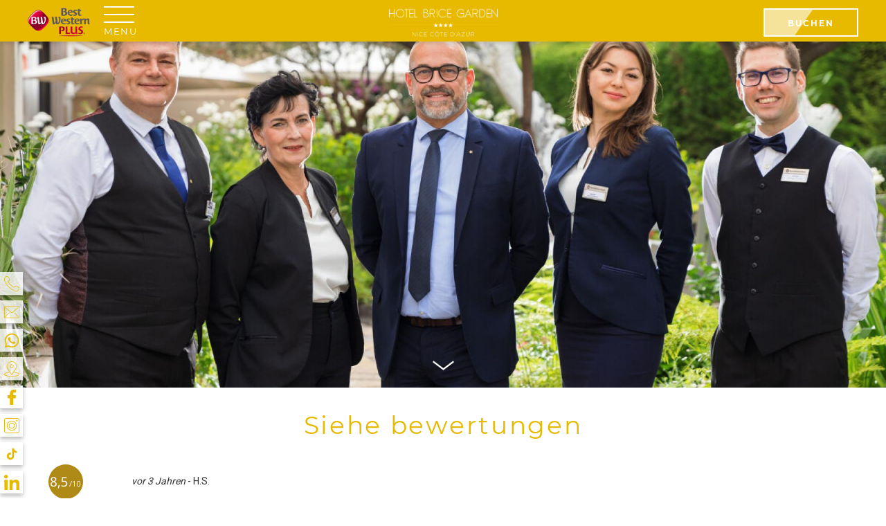

--- FILE ---
content_type: text/html;charset=UTF-8
request_url: https://www.hotelbricegarden.com/de/avis
body_size: 16095
content:
<!DOCTYPE html>
<html  lang="de" prefix="og: http://ogp.me/ns#">
    <head>
                    <meta charset="utf-8"><title>Best Western Plus Hôtel Brice Garden Nizza I Siehe Bewertungen</title><meta name="description" content="Ihre Zufriedenheit ist unsere 100% Priorität. Finden Sie alle Kommentare und Meinungen unserer Kunden. Traveler's Choice TripAdvisor dankt Ihnen."><meta name="viewport" content="width=device-width, minimum-scale=1.0, initial-scale=1.0"><meta name="twitter:card" content="summary_large_image"><meta name="twitter:site" content="Brice Garden"><meta name="twitter:image:alt" content="Best Western Plus Hôtel Brice Garden Nizza I Siehe Bewertungen"><meta name="twitter:domain" content="www.hotelbricegarden.com"><meta property="og:url" content="https://www.hotelbricegarden.com/de/avis" /><meta property="og:site_name" content="Brice Garden" /><meta property="og:type" content="website" /><meta property="og:image" content="https://www.hotelbricegarden.com/cache/img/50886139040aefd43c7ebbeea2fd9a5d86982987-508861-1200-627-crop.jpg?q=1736428825" /><meta property="og:title" content="Best Western Plus Hôtel Brice Garden Nizza I Siehe Bewertungen" /><meta property="og:description" content="Ihre Zufriedenheit ist unsere 100% Priorität. Finden Sie alle Kommentare und Meinungen unserer Kunden. Traveler's Choice TripAdvisor dankt Ihnen." /><meta name="geo.region" content="FR-06" /><meta name="geo.placename" content="Nice" /><meta name="geo.position" content=";" /><meta name="ICBM" content=", " /><link rel="stylesheet" type="text/css" href="/cache/desktop/de/css/avis.css?q=1769083402" /><link rel="stylesheet" type="text/css" href="/res/css/style.css?cms-source=review&q=1769083402" /><link rel="shortcut icon" href="/cache/img/64bd45bbf7bb4ead7b87f91c418e4485663b38cd-64bd45-32-32-exact.png?q=1736428825" /><link rel="alternate" href="https://www.hotelbricegarden.com/avis" hreflang="fr" /><link rel="alternate" href="https://www.hotelbricegarden.com/en/reviews" hreflang="en" /><link rel="alternate" href="https://www.hotelbricegarden.com/it/avis" hreflang="it" /><link rel="alternate" href="https://www.hotelbricegarden.com/de/avis" hreflang="de" /><script type="application/ld+json">
    {
        "@context": "https://schema.org/",
        "@type" : "Hotel",
        "name" : "Best Western Plus Hôtel Brice Garden Nice",
        "description" : "Best Western Plus Hôtel Brice Garden Nice",
        "url" : "https://www.hotelbricegarden.com",
        "sameAs" : [
            "https://www.facebook.com/Hotel-Brice-Nice-146403408734407/",
            "https://www.instagram.com/hotelbricegarden/",
            "https://twitter.com/summerhotels_"
        ],
        "address" : 
        { "@type" : "PostalAddress",
            "addressCountry" : "FR",
            "addressLocality" : "Nice",
            "postalCode" : "06000",
            "streetAddress" : "44 rue Marechal Joffre"
        },
        "geo": {
            "@type": "GeoCoordinates",
            "latitude": "43.69799",
            "longitude": "7.260463"
        },
        "telephone" : "+33 4 93 88 14 44",
        "priceRange" : "$$",
        "image" : "https://www.hotelbricegarden.com/cache/img/4558444eb7707bebf926fbac46a55991297b2c64-455844-148-48-exact.svg?q=1736428825",
        "photo" : "https://www.hotelbricegarden.com/cache/img/50886139040aefd43c7ebbeea2fd9a5d86982987-508861-1200-627-crop.jpg?q=1736428825",
        "hasMap": "https://www.google.fr/maps/place/",
        "contactPoint": {
            "@type": "ContactPoint",
            "telephone": "+33 4 93 88 14 44",
            "contactType": "Reception"
        }

    }
</script><script type="application/ld+json">
	
{
  "@context": "http://schema.org",
  "@type": "BreadcrumbList",
  "itemListElement": [	    		    		    		{
		    "@type": "ListItem",
		    "position": 1,
		    "item": {
		      "@id": "https://www.hotelbricegarden.com/de/",
		      "name": "Home Page"
		    }
		},	    		    		    		{
		    "@type": "ListItem",
		    "position": 2,
		    "item": {
		      "@id": "https://www.hotelbricegarden.com/de/avis",
		      "name": "Siehe bewertungen"
		    }
		}]
}
</script><script type="application/ld+json">
{
  "@context": "https://schema.org",
  "@type": "Organization",
  "url": "https://www.hotelbricegarden.com",
  "logo": "/cache/img/4558444eb7707bebf926fbac46a55991297b2c64-455844-112-112-crop.svg?q=1736428825"
}
</script>                        <script src="/res/js/sojern/sojern-tracking.js?q=1651047557" defer></script>

        
        <!-- Google Tag Manager -->
        <script>(function(w,d,s,l,i){w[l]=w[l]||[];w[l].push({'gtm.start':
        new Date().getTime(),event:'gtm.js'});var f=d.getElementsByTagName(s)[0],
        j=d.createElement(s),dl=l!='dataLayer'?'&l='+l:'';j.async=true;j.src=
        'https://www.googletagmanager.com/gtm.js?id='+i+dl;f.parentNode.insertBefore(j,f);
        })(window,document,'script','dataLayer','GTM-PDRKT4K');</script>
        <!-- End Google Tag Manager -->
    </head>

<body class="_review pad-top template-sticky _desktop">
                    
    
                        <header id="header" class="header">
   <div class="sticky-header active"></div>
    <div class="Grid Grid--middle">
        <div class="Grid-cell small-Grid-cell--1of5 Grid-cell--1of2 grid-menu Grid Grid--middle">
           <div class="Grid-cell Grid-cell--auto">
                <button id="btn-menu"  class="btn-menu open-menu  active" aria-label="menu">
                    <span class="icon-menu">
                       <span></span>
                    </span> 
                    <span class="icon-menu-txt">Menu</span>         
                </button>
                <a href="/de/" class="logo-best-western">
                                        <img src="/cache/img/4344021052499b5a85ac17fc939fac4ce9aaf843-434402-90-60-auto.png?q=1736428825" 
                        srcset="/cache/img/4344021052499b5a85ac17fc939fac4ce9aaf843-434402-90-60-auto.png?q=1736428825,
                        /cache/img/4344021052499b5a85ac17fc939fac4ce9aaf843-434402-180-120-auto.png?q=1736428825 2x,
                        /cache/img/4344021052499b5a85ac17fc939fac4ce9aaf843-434402-270-180-auto.png?q=1736428825 3x"
                        alt="Best Western Plus">
                </a>
           </div>
        </div>
        <div class="Grid-cell Grid-cell--fit">
            <div class="logo-section center">
                <a class="logo-header  active" href="/de/" aria-label="Best Western Plus Hôtel Brice Garden Nice">
                                        <img src="/cache/img/4558444eb7707bebf926fbac46a55991297b2c64-455844-50-50-auto.svg?q=1736428825"
                    srcset="/cache/img/4558444eb7707bebf926fbac46a55991297b2c64-455844-50-50-auto.svg?q=1736428825,
                    /cache/img/4558444eb7707bebf926fbac46a55991297b2c64-455844-100-100-auto.svg?q=1736428825 2x,
                    /cache/img/4558444eb7707bebf926fbac46a55991297b2c64-455844-150-150-auto.svg?q=1736428825 3x"
                    alt="Best Western Plus Hôtel Brice Garden Nice">
                </a>
            </div>
        </div>
        <div class="Grid-cell large-Grid-cell--1of5 small-Grid-cell--1of4 Grid-cell--auto grid-contact Grid Grid--right">
                <div class="Grid-cell Grid-cell--auto">
                                                                                <a href="https://www.secure-hotel-booking.com/Hotel-Brice/25IK/de" class="btn btn-book-effect-w active btn-book-header " target="_blank" rel="noopener">
                        <span>Buchen</span>
                    </a>
                                    </div>
                        </div>
    </div>
      <nav class="menu">
   <div class="menu-in lazy">
        <button class="close-menu" type="button" aria-label="Schließen">
            <svg><use xlink:href="#svg-close"/></svg>
        </button>
        <ul Class="menu-ul">
                                                                                                                                                                    <li>
                                                <a class="menuitem menuitem-index  " href="/de/">
                        <span class="Grid Grid--gutters-20">
                            <span class="menu-item-picto Grid-cell Grid-cell--auto">
                                <img data-src="/cache/img/hotel-brice-garden-152542-50-50-auto.png?q=1736428825" alt="Home Page">
                            </span>
                            <span class="Grid-cell Grid-cell--fit Grid-cell--middle">Home Page</span>
                        </span>
                    </a>
                            </li>
                                                                                                                                                                    <li>
                                                <a class="menuitem menuitem-hotel  " href="/de/hotel">
                        <span class="Grid Grid--gutters-20">
                            <span class="menu-item-picto Grid-cell Grid-cell--auto">
                                <img data-src="/cache/img/hotel-brice-garden-152543-50-50-auto.png?q=1736428825" alt="Hotel">
                            </span>
                            <span class="Grid-cell Grid-cell--fit Grid-cell--middle">Hotel</span>
                        </span>
                    </a>
                            </li>
                                                                                                                                                                    <li>
                                                <a class="menuitem menuitem-services  " href="/de/services">
                        <span class="Grid Grid--gutters-20">
                            <span class="menu-item-picto Grid-cell Grid-cell--auto">
                                <img data-src="/cache/img/hotel-brice-garden-152544-50-50-auto.png?q=1736428825" alt="Hotel-Services">
                            </span>
                            <span class="Grid-cell Grid-cell--fit Grid-cell--middle">Hotel-Services</span>
                        </span>
                    </a>
                            </li>
                                                                                                                                                                    <li>
                                                <a class="menuitem menuitem-rooms  " href="/de/chambres-suites">
                        <span class="Grid Grid--gutters-20">
                            <span class="menu-item-picto Grid-cell Grid-cell--auto">
                                <img data-src="/cache/img/hotel-brice-garden-152545-50-50-auto.png?q=1736428825" alt="Zimmer und Suiten">
                            </span>
                            <span class="Grid-cell Grid-cell--fit Grid-cell--middle">Zimmer und Suiten</span>
                        </span>
                    </a>
                            </li>
                                                                                                                                                                    <li>
                                                <a class="menuitem menuitem-gallery  " href="/de/photos">
                        <span class="Grid Grid--gutters-20">
                            <span class="menu-item-picto Grid-cell Grid-cell--auto">
                                <img data-src="/cache/img/hotel-brice-garden-152546-50-50-auto.png?q=1736428825" alt="Fotogalerie">
                            </span>
                            <span class="Grid-cell Grid-cell--fit Grid-cell--middle">Fotogalerie</span>
                        </span>
                    </a>
                            </li>
                                                                                                                                                                    <li>
                                                <a class="menuitem menuitem-contact  " href="/de/contact">
                        <span class="Grid Grid--gutters-20">
                            <span class="menu-item-picto Grid-cell Grid-cell--auto">
                                <img data-src="/cache/img/hotel-brice-garden-152547-50-50-auto.png?q=1736428825" alt="Kontakt & Zugriff">
                            </span>
                            <span class="Grid-cell Grid-cell--fit Grid-cell--middle">Kontakt & Zugriff</span>
                        </span>
                    </a>
                            </li>
                                                                                                                                                                                                               <li>
                                                <a class="menuitem menuitem-blog  altern-menuitem" href="/en/blog">
                        <span class="Grid Grid--gutters-20">
                            <span class="menu-item-picto Grid-cell Grid-cell--auto">
                                <img data-src="/cache/img/hotel-brice-garden-152548-50-50-auto.png?q=1736428826" alt="Nachrichten">
                            </span>
                            <span class="Grid-cell Grid-cell--fit Grid-cell--middle">Nachrichten</span>
                        </span>
                    </a>
                            </li>
                                                                                                                                                                    <li>
                                                <a class="menuitem menuitem-seminaires  " href="/de/visiter-nice">
                        <span class="Grid Grid--gutters-20">
                            <span class="menu-item-picto Grid-cell Grid-cell--auto">
                                <img data-src="/cache/img/hotel-brice-garden-152549-50-50-auto.png?q=1736428826" alt="Reiseziel Nizza">
                            </span>
                            <span class="Grid-cell Grid-cell--fit Grid-cell--middle">Reiseziel Nizza</span>
                        </span>
                    </a>
                            </li>
                                                                                                                                                                    <li>
                                                <a class="menuitem menuitem-review active " href="/de/avis">
                        <span class="Grid Grid--gutters-20">
                            <span class="menu-item-picto Grid-cell Grid-cell--auto">
                                <img data-src="/cache/img/hotel-brice-garden-152550-50-50-auto.png?q=1736428826" alt="Siehe bewertungen">
                            </span>
                            <span class="Grid-cell Grid-cell--fit Grid-cell--middle">Siehe bewertungen</span>
                        </span>
                    </a>
                            </li>
                                                                                                                                                                    <li>
                                                <a class="menuitem menuitem-faq  " href="/de/faq">
                        <span class="Grid Grid--gutters-20">
                            <span class="menu-item-picto Grid-cell Grid-cell--auto">
                                <img data-src="/cache/img/hotel-brice-garden-152551-50-50-auto.png?q=1736428826" alt="FAQ">
                            </span>
                            <span class="Grid-cell Grid-cell--fit Grid-cell--middle">FAQ</span>
                        </span>
                    </a>
                            </li>
                    </ul>
    </div> 
    <div class="menu-out"></div>
</nav>  
</header>        
        			<div class="bigcalendar">
                <div class="bigcalendar-header">
                    <a href="https://www.secure-hotel-booking.com/Hotel-Brice/25IK/de" target="_blank" class="h3">Jetzt buchen</a>
                    <p><strong></strong></p>
                    <strong>Garantiert günstigste preise !</strong>
                </div>
                <div id="availpro-root"></div>
			</div>
		    
    <main id="main">
                                                                                                                   <section class="gallery-header gallery-header-review gallery-header-222140">
                    <div class="simple-header-bg simple-header-bg-review ">
                             <div class="header-bg full">
                                                            
    <picture class="  ">
                                
                    <source srcset="/cache/img/ba90d13b5706e5bb76c7d8072e9387f1930e46ef-242419-800-800-auto.JPG?q=1736448714, /cache/img/ba90d13b5706e5bb76c7d8072e9387f1930e46ef-242419-1600-1600-auto.JPG?q=1736448714 2x" media="(max-width: 767px)">
        
        
        
        <img  src="/cache/img/ba90d13b5706e5bb76c7d8072e9387f1930e46ef-242419-1920-1080-auto.JPG?q=1736448717"  srcset="/cache/img/ba90d13b5706e5bb76c7d8072e9387f1930e46ef-242419-1920-1080-auto.JPG?q=1736448717, /cache/img/ba90d13b5706e5bb76c7d8072e9387f1930e46ef-242419-3840-2160-auto.JPG?q=1736448720 2x" alt="Best Western Plus Hôtel Brice Garden Nice" class="">
    </picture>
   
                                                </div>
        
        
    <div class="scrolldown">
    <a href="#content" class="scroll-to scroll-down-btn" aria-label="Scroll">
        <svg><use xlink:href="#svg-arrow-down" /></svg>
    </a>
</div>    </div>

</section>


<div id="content"></div>                                                                                                                                                               
            
    <section class="intro intro-review intro-87041">
    <div class="centered-block">
                    <div class="hasline hasline-default" >
                <h1>Siehe bewertungen</h1>
            </div>
                                
    </div>
    </section>                                                                                                                                                               <section class="review">

    <script type="text/javascript" id="widget-experience-589" src="https://api.experience-hotel.com/res/webmodule/AIR/loader.php?dw=customercomments&dt=589&slug=brice-garden" ></script>

</section>                                                                </main>

    
            <footer class="footer" data-aos="fade" data-aos-duration="1000">
    <div class="footer-top">
        <div class="Grid Grid--center">
            <div class="Grid-cell large-Grid-cell--1of3 small-Grid-cell--1of2 Grid-cell--full border-r">
                <div class="Grid Grid--middle full Grid--center">
                    <div class="footer-logo lazy">
                        <a href="/de/">
                            <img data-src="https://api360beta.agencewebcom.com/uploads/api/site-671/223d3b6a10986ec61866bdc2dfb7c707acd87a18.svg" alt="Best Western Plus Hôtel Brice Garden Nice">
                        </a>
                    </div>
                </div>
            </div>
            <div class="Grid-cell large-Grid-cell--1of3 small-Grid-cell--1of2 Grid-cell--full border-r">
                <div class="vcard ">
                    <span class="org fn">Best Western Plus Hôtel Brice Garden Nice</span>
                    <p class="adr">
                        <span>
                            <span class="street-address">44 rue Marechal Joffre</span> -
                            <span class="postal-code">06000</span> <span class="locality">Nice</span>
                        </span>
                    </p>

                    <a href="tel:+33493881444" class="tel">
                        <span class="Grid Grid--gutters-10">
                            <span class="Grid-cell Grid-cell--auto"><svg width="10" height="10"><use xlink:href="#svg-phone" /></svg></span>
                            <span class="Grid-cell Grid-cell--fit  Grid-cell--middl">+33 4 93 88 14 44</span>
                    </span>
                    </a>
                                        <a href="/de/contact" class="email">
                    <span class="Grid Grid--gutters-10">
                            <span class="Grid-cell Grid-cell--auto"><svg width="12" height="10"><use xlink:href="#svg-email" /></svg></span>
                            <span class="Grid-cell Grid-cell--fit Grid-cell--middl">Kontaktieren sie uns</span>
                    </span>
                    </a>
                </div>

                <div class="small-logos lazy">
                                                                        <img class="small-logo small-logo-1" data-src="https://api360beta.agencewebcom.com/uploads/api/site-671/60db279e46f79e5f5c80931acaa0e2fc4e0cf47d.png" alt="TripAdvisor Certificat d'Excellence 2022">
                                                                                                <a href="https://www.marque-cotedazurfrance.com" target="_blank" rel="noopener">
                                <img class="small-logo small-logo-2" data-src="https://api360beta.agencewebcom.com/uploads/api/site-671/13aa00b7630098520390245f2497450a788c12a9.jpg" alt="Côte d'Azur France">
                            </a>
                                                                                                <img class="small-logo small-logo-3" data-src="https://api360beta.agencewebcom.com/uploads/api/site-671/0a48f1a40fae316f9f6e4fd630e7501997cb8722.jpg" alt="Brice Garden - Parametres Footer">
                                                            </div>
            </div>
            <div class="Grid-cell large-Grid-cell--1of3 small-Grid-cell--1of2 Grid-cell--full">
                    <div>
                        <div class="footer-menu">
                            <nav>
                                <ul>
                                                                                                                    
                                        
                                                                                                                                                                                                                                                                                                                                                                                                                                
                                        <li><a  href="/de/mentions-legales" >Impressum</a></li>
                                                                                                                    
                                        
                                                                                                                                                                                                                                                                                                                                                                                                                                
                                        <li><a  href="/de/politique-de-confidentialite" >Datenschutz-Bestimmungen</a></li>
                                                                                                                    
                                        
                                                                                                                                                                                                                                                                                                                                                                                                                                
                                        <li><a  href="/de/plan-du-site" >Sitemap</a></li>
                                                                                                        </ul>
                            </nav>
                        </div>
                                                                                    <div class="footer-langs">
                                    


 


 
     
 
     
 
     
 
      
                             
     

<nav class="menu-langs-layout menu-langs-footer menu-langs-text">
   
    <button type="button" aria-label="Sprachen">
            Deutsch<span> <svg><use xlink:href='#svg-next'/></svg> </span>
        </button>
    
    <ul aria-label="Sprachmenü" class="langs-ul langs-ul-text langs-direction-default">
                                                                          <li>
                <a href="/avis" aria-label="français">
                                français
                                </a>
            </li>
                                                                                      <li>
                <a href="/en/reviews" aria-label="english">
                                english
                                </a>
            </li>
                                                                                      <li>
                <a href="/it/avis" aria-label="Italiano">
                                Italiano
                                </a>
            </li>
                                                                                      </ul>
</nav>                                </div>
                                                                        </div>
                                </div>
        </div>
    </div>

    <div class="hotel-group center">
        <p>Best Western Plus Hôtel Brice Garden Nice du groupe <strong><a href="https://www.summerhotelsgroup.com" target="_blank">Summer Hotels</a>&nbsp;</strong><br />
<strong>Rejoignez-nous et retrouvez nos derni&egrave;res offres d&#39;emploi&nbsp;<a href="https://www.summerhotelsgroup.com/recrutement" target="_blank">ici</a></strong></p>
    </div>

	<div class="copyright center">
	    <p>
			
			Offizielle Website - alle Rechte vorbehalten - Best Western Plus Hôtel Brice Garden Nice &copy; 2026<br>
            <p>Jedes Anwesen der BWH Hotels wird individuell von einem unabh&auml;ngigen Eigent&uuml;mer betrieben.&nbsp;<a href="https://www.bestwesternrewards.fr" target="_blank">bestwesternrewards.fr</a> <a href="https://www.bestwestern.fr" target="_blank">bestwestern.fr</a></p>
		</p>
	</div>
</footer>    
    <div class="contact-aside-widget aside-widget-left aside-widget-bottom-0">
    <ul class="aside-ul">
        <li><a href="tel:+33493881444" class="contact-aside aside-hidden-content aside-phone" aria-label="Telefon"><svg><use xlink:href="#svg-phone" /></svg><span>+33 4 93 88 14 44</span></a></li><li><a href="/de/contact" class="contact-aside" aria-label="Kontakt & Zugriff"><svg><use xlink:href="#svg-email" /></svg></a></li><li><a href="https://wa.me/33493881444" class="contact-aside" aria-label="Whatsapp" target="_blank"><svg><use xlink:href="#svg-whatsapp" /></svg></a></li><li><a href="/de/contact#location-map" class="contact-aside" aria-label="Kontakt & Zugriff"><svg><use xlink:href="#svg-placeholder" /></svg></a></li><li><a href="https://www.facebook.com/Hotel-Brice-Nice-146403408734407/" target="_blank" class="contact-aside" aria-label="Facebook"><svg><use xlink:href="#svg-facebook" /></svg></a></li><li><a href="https://www.instagram.com/hotelbricegarden/" target="_blank" class="contact-aside" aria-label="Instagram"><svg><use xlink:href="#svg-instagram" /></svg></a></li><li><a href="https://www.tiktok.com/@summerhotels" target="_blank" class="contact-aside" aria-label="Tik Tok"><svg><use xlink:href="#svg-tiktok" /></svg></a></li><li><a href="https://www.linkedin.com/company/summerhotels/" target="_blank" class="contact-aside" aria-label="LinkedIn"><svg><use xlink:href="#svg-linkedin" /></svg></a></li>    </ul>
</div>
    
    

        <svg version="1.1" xmlns="http://www.w3.org/2000/svg" xmlns:xlink="http://www.w3.org/1999/xlink" xml:space="preserve" class="hidden">
    <symbol id="svg-facebook" viewBox="0 0 96.124 96.123">
        <title>Facebook</title>
        <path d="M72.089,0.02L59.624,0C45.62,0,36.57,9.285,36.57,23.656v10.907H24.037c-1.083,0-1.96,0.878-1.96,1.961v15.803
			c0,1.083,0.878,1.96,1.96,1.96h12.533v39.876c0,1.083,0.877,1.96,1.96,1.96h16.352c1.083,0,1.96-0.878,1.96-1.96V54.287h14.654
			c1.083,0,1.96-0.877,1.96-1.96l0.006-15.803c0-0.52-0.207-1.018-0.574-1.386c-0.367-0.368-0.867-0.575-1.387-0.575H56.842v-9.246
			c0-4.444,1.059-6.7,6.848-6.7l8.397-0.003c1.082,0,1.959-0.878,1.959-1.96V1.98C74.046,0.899,73.17,0.022,72.089,0.02z" />
    </symbol>
    <symbol id="svg-whatsapp" viewBox="-23 -21 682 682.66669"><path d="m544.386719 93.007812c-59.875-59.945312-139.503907-92.9726558-224.335938-93.007812-174.804687 0-317.070312 142.261719-317.140625 317.113281-.023437 55.894531 14.578125 110.457031 42.332032 158.550781l-44.992188 164.335938 168.121094-44.101562c46.324218 25.269531 98.476562 38.585937 151.550781 38.601562h.132813c174.785156 0 317.066406-142.273438 317.132812-317.132812.035156-84.742188-32.921875-164.417969-92.800781-224.359376zm-224.335938 487.933594h-.109375c-47.296875-.019531-93.683594-12.730468-134.160156-36.742187l-9.621094-5.714844-99.765625 26.171875 26.628907-97.269531-6.269532-9.972657c-26.386718-41.96875-40.320312-90.476562-40.296875-140.28125.054688-145.332031 118.304688-263.570312 263.699219-263.570312 70.40625.023438 136.589844 27.476562 186.355469 77.300781s77.15625 116.050781 77.132812 186.484375c-.0625 145.34375-118.304687 263.59375-263.59375 263.59375zm144.585938-197.417968c-7.921875-3.96875-46.882813-23.132813-54.148438-25.78125-7.257812-2.644532-12.546875-3.960938-17.824219 3.96875-5.285156 7.929687-20.46875 25.78125-25.09375 31.066406-4.625 5.289062-9.242187 5.953125-17.167968 1.984375-7.925782-3.964844-33.457032-12.335938-63.726563-39.332031-23.554687-21.011719-39.457031-46.960938-44.082031-54.890626-4.617188-7.9375-.039062-11.8125 3.476562-16.171874 8.578126-10.652344 17.167969-21.820313 19.808594-27.105469 2.644532-5.289063 1.320313-9.917969-.664062-13.882813-1.976563-3.964844-17.824219-42.96875-24.425782-58.839844-6.4375-15.445312-12.964843-13.359374-17.832031-13.601562-4.617187-.230469-9.902343-.277344-15.1875-.277344-5.28125 0-13.867187 1.980469-21.132812 9.917969-7.261719 7.933594-27.730469 27.101563-27.730469 66.105469s28.394531 76.683594 32.355469 81.972656c3.960937 5.289062 55.878906 85.328125 135.367187 119.648438 18.90625 8.171874 33.664063 13.042968 45.175782 16.695312 18.984374 6.03125 36.253906 5.179688 49.910156 3.140625 15.226562-2.277344 46.878906-19.171875 53.488281-37.679687 6.601563-18.511719 6.601563-34.375 4.617187-37.683594-1.976562-3.304688-7.261718-5.285156-15.183593-9.253906zm0 0"/></symbol>
    <symbol id="svg-instagram" viewBox="0 0 368 368">
        <title>Instagram</title>
        <g>
            <g>
                <path d="M312,0H56C25.12,0,0,25.12,0,56v256c0,30.88,25.128,56,56,56v-0.728C62.536,368,74.416,368,96,368h216
			c30.88,0,56-25.128,56-56V56C368,25.12,342.872,0,312,0z M352,312c0,22.056-17.944,40-40,40c0,0-254.232,0-256,0
			c-22.056,0-40-17.944-40-40V56c0-22.056,17.944-40,40-40h256c22.056,0,40,17.944,40,40V312z" />
            </g>
        </g>
        <g>
            <g>
                <path d="M184,64c-66.168,0-120,53.832-120,120s53.832,120,120,120s120-53.832,120-120S250.168,64,184,64z M184,288
			c-57.344,0-104-46.656-104-104S126.656,80,184,80s104,46.656,104,104S241.344,288,184,288z" />
            </g>
        </g>
        <g>
            <g>
                <path d="M183.624,111.624c-39.904,0-72.376,32.472-72.376,72.376s32.472,72.376,72.376,72.376
			C223.528,256.376,256,223.904,256,184S223.528,111.624,183.624,111.624z M183.624,240.376c-31.088,0-56.376-25.288-56.376-56.376
			s25.288-56.376,56.376-56.376S240,152.912,240,184S214.712,240.376,183.624,240.376z" />
            </g>
        </g>
        <g>
            <g>
                <circle cx="304" cy="64" r="16" />
            </g>
        </g>
    </symbol>
    <symbol id="svg-twitter" viewBox="0 0 1227 1227">
        <title>Twitter X</title>
        <path
        d="m654.53 592.55 276.12 394.95h-113.32l-225.32-322.28v-.02l-33.08-47.31-263.21-376.5h113.32l212.41 303.85z" />
    <path
        d="m1094.42 0h-961.84c-73.22 0-132.58 59.36-132.58 132.58v961.84c0 73.22 59.36 132.58 132.58 132.58h961.84c73.22 0 132.58-59.36 132.58-132.58v-961.84c0-73.22-59.36-132.58-132.58-132.58zm-311.8 1040.52-228.01-331.84-285.47 331.84h-73.78l326.49-379.5-326.49-475.17h249.02l215.91 314.23 270.32-314.23h73.78l-311.33 361.9h-.02l338.6 492.77z" />
    </symbol>
    <symbol id="svg-tiktok" viewbox="0 0 24 24">
        <title>Tik Tok</title>
        <path d="M16.6 5.82s.51.5 0 0A4.278 4.278 0 0 1 15.54 3h-3.09v12.4a2.592 2.592 0 0 1-2.59 2.5c-1.42 0-2.6-1.16-2.6-2.6c0-1.72 1.66-3.01 3.37-2.48V9.66c-3.45-.46-6.47 2.22-6.47 5.64c0 3.33 2.76 5.7 5.69 5.7c3.14 0 5.69-2.55 5.69-5.7V9.01a7.35 7.35 0 0 0 4.3 1.38V7.3s-1.88.09-3.24-1.48z"></path>
    </symbol>
    <symbol id="svg-close" viewBox="0 0 512.001 512.001">
        <g>
            <path d="M284.286,256.002L506.143,34.144c7.811-7.811,7.811-20.475,0-28.285c-7.811-7.81-20.475-7.811-28.285,0L256,227.717
                L34.143,5.859c-7.811-7.811-20.475-7.811-28.285,0c-7.81,7.811-7.811,20.475,0,28.285l221.857,221.857L5.858,477.859
                c-7.811,7.811-7.811,20.475,0,28.285c3.905,3.905,9.024,5.857,14.143,5.857c5.119,0,10.237-1.952,14.143-5.857L256,284.287
                l221.857,221.857c3.905,3.905,9.024,5.857,14.143,5.857s10.237-1.952,14.143-5.857c7.811-7.811,7.811-20.475,0-28.285
                L284.286,256.002z" />
        </g>
    </symbol>
    <symbol id="svg-placeholder" viewBox="0 0 30.491 30.491">
        <title>Placeholder</title>
        <path d="M26.557,19.114A3.557,3.557,0,1,0,23,15.557,3.561,3.561,0,0,0,26.557,19.114Zm0-6.1a2.541,2.541,0,1,1-2.541,2.541A2.544,2.544,0,0,1,26.557,13.016Z" transform="translate(-11.312 -5.902)" />
        <path d="M20.391,27.826l7.8-11.26a11.1,11.1,0,0,0-.905-13.712,9.744,9.744,0,0,0-13.782,0,11.1,11.1,0,0,0-.917,13.7ZM14.219,3.573a8.729,8.729,0,0,1,12.345,0,10.032,10.032,0,0,1,.8,12.4L20.391,26.041,13.408,15.957A10.029,10.029,0,0,1,14.219,3.573Z" transform="translate(-5.236 0)" />
        <path d="M21.4,43a.508.508,0,0,0-.119,1.009c5.344.629,8.19,2.324,8.19,3.307,0,1.379-5.413,3.3-14.229,3.3S1.016,48.7,1.016,47.319c0-.982,2.846-2.678,8.19-3.307A.508.508,0,0,0,9.088,43C3.737,43.633,0,45.408,0,47.319c0,2.147,5.237,4.32,15.245,4.32s15.245-2.173,15.245-4.32C30.491,45.408,26.754,43.633,21.4,43Z" transform="translate(0 -21.148)" />
    </symbol>
    <symbol id="svg-linkedin" viewBox="0 0 24 24">
        <path d="m23.994 24v-.001h.006v-8.802c0-4.306-.927-7.623-5.961-7.623-2.42 0-4.044 1.328-4.707 2.587h-.07v-2.185h-4.773v16.023h4.97v-7.934c0-2.089.396-4.109 2.983-4.109 2.549 0 2.587 2.384 2.587 4.243v7.801z" />
        <path d="m.396 7.977h4.976v16.023h-4.976z" />
        <path d="m2.882 0c-1.591 0-2.882 1.291-2.882 2.882s1.291 2.909 2.882 2.909 2.882-1.318 2.882-2.909c-.001-1.591-1.292-2.882-2.882-2.882z" />
    </symbol>
    <symbol id="svg-phone" viewBox="0 0 20.509 20.509">
        <g transform="translate(0 0)">
            <path d="M16.483,20.509a8.809,8.809,0,0,1-3.017-.642,22.637,22.637,0,0,1-7.612-5.212A22.654,22.654,0,0,1,.64,7.042c-.852-2.259-.854-4.113,0-4.962.122-.122.246-.253.375-.388C1.785.877,2.66-.04,3.82,0A3.363,3.363,0,0,1,6.188,1.518c2.344,2.915,1.287,3.954.064,5.159l-.216.214c-.2.2-.578,1.126,2.939,4.643a19.5,19.5,0,0,0,2.909,2.5c.493.32,1.373.8,1.735.443l.217-.219c1.2-1.22,2.242-2.274,5.155.068a3.361,3.361,0,0,1,1.516,2.368c.048,1.16-.876,2.037-1.691,2.811-.135.128-.266.252-.388.374A2.687,2.687,0,0,1,16.483,20.509ZM3.737.69c-.824,0-1.569.784-2.227,1.477-.132.139-.261.275-.387.4C.49,3.2.555,4.86,1.286,6.8a21.96,21.96,0,0,0,5.056,7.369,21.944,21.944,0,0,0,7.368,5.054c1.939.733,3.6.795,4.231.163.126-.126.261-.255.4-.386.708-.673,1.512-1.436,1.477-2.283a2.789,2.789,0,0,0-1.259-1.859c-2.428-1.952-3.106-1.263-4.232-.121l-.221.223c-.538.539-1.412.419-2.6-.352A20.143,20.143,0,0,1,8.488,12.02C5.569,9.1,4.636,7.316,5.549,6.4l.22-.217C6.913,5.058,7.6,4.378,5.651,1.949A2.8,2.8,0,0,0,3.791.691Z" />
        </g>
    </symbol>
    <symbol id="svg-email" viewBox="0 0 512 512">
        <g>
            <g>
                <g>
                    <path d="M486.4,59.733H25.6c-14.138,0-25.6,11.461-25.6,25.6v341.333c0,14.138,11.461,25.6,25.6,25.6h460.8
				c14.138,0,25.6-11.461,25.6-25.6V85.333C512,71.195,500.539,59.733,486.4,59.733z M494.933,426.667
				c0,4.713-3.82,8.533-8.533,8.533H25.6c-4.713,0-8.533-3.82-8.533-8.533V85.333c0-4.713,3.82-8.533,8.533-8.533h460.8
				c4.713,0,8.533,3.82,8.533,8.533V426.667z" />
                    <path d="M470.076,93.898c-2.255-0.197-4.496,0.51-6.229,1.966L266.982,261.239c-6.349,5.337-15.616,5.337-21.965,0L48.154,95.863
				c-2.335-1.96-5.539-2.526-8.404-1.484c-2.865,1.042-4.957,3.534-5.487,6.537s0.582,6.06,2.917,8.02l196.864,165.367
				c12.688,10.683,31.224,10.683,43.913,0L474.82,108.937c1.734-1.455,2.818-3.539,3.015-5.794c0.197-2.255-0.51-4.496-1.966-6.229
				C474.415,95.179,472.331,94.095,470.076,93.898z" />
                    <path d="M164.124,273.13c-3.021-0.674-6.169,0.34-8.229,2.65l-119.467,128c-2.162,2.214-2.956,5.426-2.074,8.392
				c0.882,2.967,3.301,5.223,6.321,5.897c3.021,0.674,6.169-0.34,8.229-2.65l119.467-128c2.162-2.214,2.956-5.426,2.074-8.392
				C169.563,276.061,167.145,273.804,164.124,273.13z" />
                    <path d="M356.105,275.78c-2.059-2.31-5.208-3.324-8.229-2.65c-3.021,0.674-5.439,2.931-6.321,5.897
				c-0.882,2.967-0.088,6.178,2.074,8.392l119.467,128c3.24,3.318,8.536,3.442,11.927,0.278c3.391-3.164,3.635-8.456,0.549-11.918
				L356.105,275.78z" />
                </g>
            </g>
        </g>
    </symbol>
    <symbol id="svg-next" viewBox="0 0 477.175 477.175">
        <path d="M360.731,229.075l-225.1-225.1c-5.3-5.3-13.8-5.3-19.1,0s-5.3,13.8,0,19.1l215.5,215.5l-215.5,215.5
		c-5.3,5.3-5.3,13.8,0,19.1c2.6,2.6,6.1,4,9.5,4c3.4,0,6.9-1.3,9.5-4l225.1-225.1C365.931,242.875,365.931,234.275,360.731,229.075z
		" />
    </symbol>
    <symbol id="svg-prev" viewBox="0 0 477.175 477.175">
        <path d="M145.188,238.575l215.5-215.5c5.3-5.3,5.3-13.8,0-19.1s-13.8-5.3-19.1,0l-225.1,225.1c-5.3,5.3-5.3,13.8,0,19.1l225.1,225
		c2.6,2.6,6.1,4,9.5,4s6.9-1.3,9.5-4c5.3-5.3,5.3-13.8,0-19.1L145.188,238.575z" />
    </symbol>
    <symbol id="svg-arrow-down" viewBox="0 0 404.257 404.257">
        <polygon points="386.257,114.331 202.128,252.427 18,114.331 0,138.331 202.128,289.927 404.257,138.331 "/>
    </symbol>
    <symbol id="svg-mouse" viewBox="0 0 31 40.462">
        <g transform="translate(-59.75)">
            <path d="M85.009,15.163V6.928A6.936,6.936,0,0,0,78.081,0H76.814a6.938,6.938,0,0,0-6.9,6.35A10.743,10.743,0,0,0,59.75,17.064V29.733a10.729,10.729,0,1,0,21.458,0V17.064A10.743,10.743,0,0,0,71.1,6.353a5.749,5.749,0,0,1,5.712-5.165h1.267a5.747,5.747,0,0,1,5.741,5.741v8.235a6.936,6.936,0,0,0,6.928,6.928V20.9A5.747,5.747,0,0,1,85.009,15.163Zm-15.2,1.94v-3.88h1.346V17.1Zm.079-9.562v4.494H68.618v6.255h1.267v3.246H60.938V17.064A9.553,9.553,0,0,1,69.885,7.541Zm.594,31.733a9.552,9.552,0,0,1-9.542-9.542V22.725H80.021v7.008A9.552,9.552,0,0,1,70.479,39.275Zm9.542-22.211v4.474H71.073V18.291H72.34V12.036H71.073V7.541A9.553,9.553,0,0,1,80.021,17.064Z" />
            <path d="M226.952,118.794a8.175,8.175,0,0,0-1.8-.9l-.4,1.12a6.987,6.987,0,0,1,1.539.769Z" transform="translate(-151.94 -108.559)" />
            <path d="M264.193,151.967a8.181,8.181,0,0,0-2.087-5.463l-.885.792A7,7,0,0,1,263,151.967Z" transform="translate(-185.518 -134.903)" />
        </g>
    </symbol>
    <symbol id="svg-fullscreen" viewBox="0 0 53 53">
        <g>
            <path d="M52.923,0.618c-0.101-0.244-0.296-0.439-0.541-0.541C52.26,0.027,52.13,0,52,0H40c-0.552,0-1,0.448-1,1s0.448,1,1,1h9.586
                L33.293,18.293c-0.391,0.391-0.391,1.023,0,1.414C33.488,19.902,33.744,20,34,20s0.512-0.098,0.707-0.293L51,3.414V13
                c0,0.552,0.448,1,1,1s1-0.448,1-1V1C53,0.87,52.973,0.74,52.923,0.618z" />
            <path d="M18.293,33.293L2,49.586V40c0-0.552-0.448-1-1-1s-1,0.448-1,1v12c0,0.13,0.027,0.26,0.077,0.382
                c0.101,0.244,0.296,0.439,0.541,0.541C0.74,52.973,0.87,53,1,53h12c0.552,0,1-0.448,1-1s-0.448-1-1-1H3.414l16.293-16.293
                c0.391-0.391,0.391-1.023,0-1.414S18.684,32.902,18.293,33.293z" />
            <path d="M1,14c0.552,0,1-0.448,1-1V3.414l16.292,16.292c0.195,0.195,0.451,0.293,0.707,0.293s0.512-0.098,0.707-0.293
                c0.391-0.391,0.391-1.023,0-1.414L3.414,2H13c0.552,0,1-0.448,1-1s-0.448-1-1-1H1C0.87,0,0.74,0.027,0.618,0.077
                C0.373,0.179,0.179,0.373,0.077,0.618C0.027,0.74,0,0.87,0,1v12C0,13.552,0.448,14,1,14z" />
            <path d="M52,39c-0.552,0-1,0.448-1,1v9.586L34.707,33.292c-0.391-0.391-1.023-0.391-1.414,0s-0.391,1.023,0,1.414L49.586,51H40
                c-0.552,0-1,0.448-1,1s0.448,1,1,1h12c0.13,0,0.26-0.027,0.382-0.077c0.244-0.101,0.439-0.296,0.541-0.541
                C52.973,52.26,53,52.13,53,52V40C53,39.448,52.552,39,52,39z" />
        </g>
    </symbol>
    <symbol id="svg-plus" viewBox="0 0 448 448">
        <path d="m272 184c-4.417969 0-8-3.582031-8-8v-176h-80v176c0 4.417969-3.582031 8-8 8h-176v80h176c4.417969 0 8 3.582031 8 8v176h80v-176c0-4.417969 3.582031-8 8-8h176v-80zm0 0" />
    </symbol>
    <symbol id="svg-minus" viewBox="0 0 298.667 298.667">
        <rect y="128" width="298.667" height="42.667" />
    </symbol>
    <symbol id="svg-loader" viewBox="0 0 120 30">
      <title>chargement|trans|capitalize...</title>
      <circle cx="15" cy="15" r="15">
        <animate attributeName="r" from="15" to="15"
                 begin="0s" dur="0.8s"
                 values="15;9;15" calcMode="linear"
                 repeatCount="indefinite" />
        <animate attributeName="fill-opacity" from="1" to="1"
                 begin="0s" dur="0.8s"
                 values="1;.5;1" calcMode="linear"
                 repeatCount="indefinite" />
    </circle>
    <circle cx="60" cy="15" r="9" fill-opacity="0.3">
        <animate attributeName="r" from="9" to="9"
                 begin="0s" dur="0.8s"
                 values="9;15;9" calcMode="linear"
                 repeatCount="indefinite" />
        <animate attributeName="fill-opacity" from="0.5" to="0.5"
                 begin="0s" dur="0.8s"
                 values=".5;1;.5" calcMode="linear"
                 repeatCount="indefinite" />
    </circle>
    <circle cx="105" cy="15" r="15">
        <animate attributeName="r" from="15" to="15"
                 begin="0s" dur="0.8s"
                 values="15;9;15" calcMode="linear"
                 repeatCount="indefinite" />
        <animate attributeName="fill-opacity" from="1" to="1"
                 begin="0s" dur="0.8s"
                 values="1;.5;1" calcMode="linear"
                 repeatCount="indefinite" />
    </circle>
  </symbol>
</svg>
    <svg version="1.1" xmlns="http://www.w3.org/2000/svg" xmlns:xlink="http://www.w3.org/1999/xlink" xml:space="preserve" class="hidden">

    <symbol id="svg-flag-fr" viewBox="0 0 512 512">
        <path data-cms-436076972120b859eb d="M170.667,423.721H8.828c-4.875,0-8.828-3.953-8.828-8.828V97.1c0-4.875,3.953-8.828,8.828-8.828
	h161.839V423.721z" />
        <rect x="170.67" y="88.277" style="fill:#F5F5F5;" width="170.67" height="335.45" />
        <path data-cms-438546972120b85a3e d="M503.172,423.721H341.333V88.273h161.839c4.875,0,8.828,3.953,8.828,8.828v317.793
	C512,419.77,508.047,423.721,503.172,423.721z" />
    </symbol>
    <symbol id="svg-flag-de" viewBox="0 0 512.001 512.001">
        <path data-cms-440976972120b85a82 d="M512,200.093H0V97.104c0-4.875,3.953-8.828,8.828-8.828h494.345c4.875,0,8.828,3.953,8.828,8.828
	L512,200.093L512,200.093z" />
        <path data-cms-442616972120b85ac4 d="M503.172,423.725H8.828c-4.875,0-8.828-3.953-8.828-8.828V311.909h512v102.988
	C512,419.773,508.047,423.725,503.172,423.725z" />
        <rect y="200.091" style="fill:#FF4B55;" width="512" height="111.81" />
    </symbol>

    <symbol id="svg-flag-en" viewBox="0 0 512.002 512.002">
        <path data-cms-445816972120b85b05 d="M503.172,423.725H8.828c-4.875,0-8.828-3.953-8.828-8.828V97.104c0-4.875,3.953-8.828,8.828-8.828
	h494.345c4.875,0,8.828,3.953,8.828,8.828v317.793C512,419.772,508.047,423.725,503.172,423.725z" />
        <path data-cms-448146972120b85b45 d="M512,97.104c0-4.875-3.953-8.828-8.828-8.828h-39.495l-163.54,107.147V88.276h-88.276v107.147
	L48.322,88.276H8.828C3.953,88.276,0,92.229,0,97.104v22.831l140.309,91.927H0v88.276h140.309L0,392.066v22.831
	c0,4.875,3.953,8.828,8.828,8.828h39.495l163.54-107.147v107.147h88.276V316.578l163.54,107.147h39.495
	c4.875,0,8.828-3.953,8.828-8.828v-22.831l-140.309-91.927H512v-88.276H371.691L512,119.935V97.104z" />
        <g>
            <polygon data-cms-452756972120b85b86 points="512,229.518 282.483,229.518 282.483,88.276 229.517,88.276 229.517,229.518 0,229.518 
		0,282.483 229.517,282.483 229.517,423.725 282.483,423.725 282.483,282.483 512,282.483 	" />
            <path data-cms-455026972120b85bc6 d="M178.948,300.138L0.25,416.135c0.625,4.263,4.14,7.59,8.577,7.59h12.159l190.39-123.586h-32.428
		V300.138z" />
            <path data-cms-456546972120b85c07 d="M346.388,300.138H313.96l190.113,123.404c4.431-0.472,7.928-4.09,7.928-8.646v-7.258
		L346.388,300.138z" />
            <path data-cms-458036972120b85c47 d="M0,106.849l161.779,105.014h32.428L5.143,89.137C2.123,90.54,0,93.555,0,97.104V106.849z" />
            <path data-cms-459366972120b85c88 d="M332.566,211.863L511.693,95.586c-0.744-4.122-4.184-7.309-8.521-7.309h-12.647L300.138,211.863
		H332.566z" />
        </g>
    </symbol>
    <symbol id="svg-flag-us" viewBox="0 0 512.001 512.001">
        <path data-cms-461716972120b85cc9 d="M503.172,423.725H8.828c-4.875,0-8.828-3.953-8.828-8.828V97.104c0-4.875,3.953-8.828,8.828-8.828
	h494.345c4.875,0,8.828,3.953,8.828,8.828v317.793C512,419.773,508.047,423.725,503.172,423.725z" />
        <g>
            <path data-cms-464206972120b85d09 d="M512,114.081H0V97.104c0-4.875,3.953-8.828,8.828-8.828h494.345c4.875,0,8.828,3.953,8.828,8.828
		L512,114.081L512,114.081z" />
            <rect y="191.491" style="fill:#FF4B55;" width="512" height="25.804" />
            <rect y="139.881" style="fill:#FF4B55;" width="512" height="25.804" />
            <path data-cms-467556972120b85d4a d="M512,268.903H8.828c-4.875,0-8.828-3.953-8.828-8.828v-16.977h512V268.903z" />
            <rect y="346.321" style="fill:#FF4B55;" width="512" height="25.804" />
            <path data-cms-469586972120b85d8b d="M503.172,423.725H8.828c-4.875,0-8.828-3.953-8.828-8.828v-16.976h512v16.977
		C512,419.773,508.047,423.725,503.172,423.725z" />
            <rect y="294.711" style="fill:#FF4B55;" width="512" height="25.804" />
        </g>
        <path data-cms-472206972120b85dcc d="M229.517,88.277H8.828C3.953,88.277,0,92.229,0,97.104v162.97c0,4.875,3.953,8.828,8.828,8.828
	h220.69c4.875,0,8.828-3.953,8.828-8.828V97.104C238.345,92.229,234.392,88.277,229.517,88.277z" />
        <g>
            <path data-cms-474656972120b85e0d d="M24.789,108.538l1.954,5.86l6.177,0.047c0.8,0.007,1.131,1.027,0.488,1.502l-4.969,3.67l1.864,5.889
		c0.242,0.762-0.627,1.394-1.278,0.928L24,122.843l-5.025,3.592c-0.651,0.465-1.518-0.166-1.278-0.928l1.864-5.889l-4.969-3.67
		c-0.643-0.476-0.312-1.495,0.488-1.502l6.177-0.047l1.954-5.86C23.463,107.779,24.535,107.779,24.789,108.538z" />
            <path data-cms-478426972120b85e50 d="M24.789,139.192l1.954,5.86l6.177,0.047c0.8,0.007,1.131,1.027,0.488,1.502l-4.969,3.67l1.864,5.889
		c0.242,0.762-0.627,1.394-1.278,0.928L24,153.497l-5.025,3.592c-0.651,0.465-1.518-0.166-1.278-0.928l1.864-5.889l-4.969-3.67
		c-0.643-0.476-0.312-1.495,0.488-1.502l6.177-0.047l1.954-5.86C23.463,138.434,24.535,138.434,24.789,139.192z" />
            <path data-cms-482196972120b85e93 d="M24.789,169.846l1.954,5.86l6.177,0.047c0.8,0.007,1.131,1.027,0.488,1.502l-4.969,3.67l1.864,5.889
		c0.242,0.762-0.627,1.394-1.278,0.928L24,184.151l-5.025,3.592c-0.651,0.465-1.518-0.166-1.278-0.928l1.864-5.889l-4.969-3.67
		c-0.643-0.476-0.312-1.495,0.488-1.502l6.177-0.047l1.954-5.86C23.463,169.088,24.535,169.088,24.789,169.846z" />
            <path data-cms-485966972120b85ed4 d="M24.789,200.501l1.954,5.86l6.177,0.047c0.8,0.007,1.131,1.027,0.488,1.502l-4.969,3.67l1.864,5.889
		c0.242,0.762-0.627,1.394-1.278,0.928L24,214.806l-5.025,3.592c-0.651,0.465-1.518-0.166-1.278-0.928l1.864-5.889l-4.969-3.67
		c-0.643-0.476-0.312-1.495,0.488-1.502l6.177-0.047l1.954-5.86C23.463,199.742,24.535,199.742,24.789,200.501z" />
            <path data-cms-489736972120b85f14 d="M24.789,231.155l1.954,5.86l6.177,0.047c0.8,0.007,1.131,1.027,0.488,1.502l-4.969,3.67l1.864,5.889
		c0.242,0.762-0.627,1.394-1.278,0.928L24,245.46l-5.025,3.592c-0.651,0.465-1.518-0.166-1.278-0.928l1.864-5.889l-4.969-3.67
		c-0.643-0.476-0.312-1.495,0.488-1.502l6.177-0.047l1.954-5.86C23.463,230.395,24.535,230.395,24.789,231.155z" />
            <path data-cms-493496972120b85f55 d="M48.582,123.567l1.954,5.86l6.177,0.047c0.8,0.007,1.131,1.027,0.488,1.502l-4.969,3.67l1.864,5.889
		c0.242,0.762-0.627,1.394-1.278,0.928l-5.025-3.592l-5.025,3.592c-0.651,0.465-1.518-0.166-1.278-0.928l1.864-5.889l-4.969-3.67
		c-0.643-0.476-0.312-1.495,0.488-1.502l6.177-0.047l1.954-5.86C47.255,122.809,48.329,122.809,48.582,123.567z" />
            <path data-cms-497286972120b85f95 d="M48.582,154.222l1.954,5.86l6.177,0.047c0.8,0.007,1.131,1.027,0.488,1.502l-4.969,3.67l1.864,5.889
		c0.242,0.762-0.627,1.394-1.278,0.928l-5.025-3.592l-5.025,3.592c-0.651,0.465-1.518-0.165-1.278-0.928l1.864-5.889l-4.969-3.67
		c-0.643-0.476-0.312-1.495,0.488-1.502l6.177-0.047l1.954-5.86C47.255,153.463,48.329,153.463,48.582,154.222z" />
            <path data-cms-501076972120b85fd6 d="M48.582,184.876l1.954,5.86l6.177,0.047c0.8,0.007,1.131,1.027,0.488,1.502l-4.969,3.67l1.864,5.889
		c0.242,0.762-0.627,1.394-1.278,0.928l-5.025-3.592l-5.025,3.592c-0.651,0.465-1.518-0.166-1.278-0.928l1.864-5.889l-4.969-3.67
		c-0.643-0.476-0.312-1.495,0.488-1.502l6.177-0.047l1.954-5.86C47.255,184.117,48.329,184.117,48.582,184.876z" />
            <path data-cms-504866972120b86016 d="M48.582,215.53l1.954,5.86l6.177,0.047c0.8,0.007,1.131,1.027,0.488,1.502l-4.969,3.67l1.864,5.889
		c0.242,0.762-0.627,1.394-1.278,0.928l-5.025-3.592l-5.025,3.592c-0.651,0.465-1.518-0.166-1.278-0.928l1.864-5.889l-4.969-3.67
		c-0.643-0.476-0.312-1.495,0.488-1.502l6.177-0.047l1.954-5.86C47.255,214.772,48.329,214.772,48.582,215.53z" />
            <path data-cms-508636972120b86057 d="M72.375,108.538l1.954,5.86l6.177,0.047c0.8,0.007,1.131,1.027,0.488,1.502l-4.969,3.67l1.864,5.889
		c0.242,0.762-0.627,1.394-1.278,0.928l-5.025-3.592l-5.025,3.592c-0.651,0.465-1.518-0.166-1.278-0.928l1.864-5.889l-4.969-3.67
		c-0.643-0.476-0.312-1.495,0.488-1.502l6.177-0.047l1.954-5.86C71.049,107.779,72.122,107.779,72.375,108.538z" />
            <path data-cms-512426972120b86097 d="M72.375,139.192l1.954,5.86l6.177,0.047c0.8,0.007,1.131,1.027,0.488,1.502l-4.969,3.67l1.864,5.889
		c0.242,0.762-0.627,1.394-1.278,0.928l-5.025-3.592l-5.025,3.592c-0.651,0.465-1.518-0.166-1.278-0.928l1.864-5.889l-4.969-3.67
		c-0.643-0.476-0.312-1.495,0.488-1.502l6.177-0.047l1.954-5.86C71.049,138.434,72.122,138.434,72.375,139.192z" />
            <path data-cms-516216972120b860d9 d="M72.375,169.846l1.954,5.86l6.177,0.047c0.8,0.007,1.131,1.027,0.488,1.502l-4.969,3.67l1.864,5.889
		c0.242,0.762-0.627,1.394-1.278,0.928l-5.025-3.592l-5.025,3.592c-0.651,0.465-1.518-0.166-1.278-0.928l1.864-5.889l-4.969-3.67
		c-0.643-0.476-0.312-1.495,0.488-1.502l6.177-0.047l1.954-5.86C71.049,169.088,72.122,169.088,72.375,169.846z" />
            <path data-cms-520006972120b86119 d="M72.375,200.501l1.954,5.86l6.177,0.047c0.8,0.007,1.131,1.027,0.488,1.502l-4.969,3.67l1.864,5.889
		c0.242,0.762-0.627,1.394-1.278,0.928l-5.025-3.592l-5.025,3.592c-0.651,0.465-1.518-0.166-1.278-0.928l1.864-5.889l-4.969-3.67
		c-0.643-0.476-0.312-1.495,0.488-1.502l6.177-0.047l1.954-5.86C71.049,199.742,72.122,199.742,72.375,200.501z" />
            <path data-cms-523796972120b8615a d="M72.375,231.155l1.954,5.86l6.177,0.047c0.8,0.007,1.131,1.027,0.488,1.502l-4.969,3.67l1.864,5.889
		c0.242,0.762-0.627,1.394-1.278,0.928l-5.025-3.592l-5.025,3.592c-0.651,0.465-1.518-0.166-1.278-0.928l1.864-5.889l-4.969-3.67
		c-0.643-0.476-0.312-1.495,0.488-1.502l6.177-0.047l1.954-5.86C71.049,230.395,72.122,230.395,72.375,231.155z" />
            <path data-cms-527586972120b8619a d="M96.169,123.567l1.954,5.86l6.177,0.047c0.8,0.007,1.131,1.027,0.488,1.502l-4.969,3.67l1.864,5.889
		c0.242,0.762-0.627,1.394-1.278,0.928l-5.025-3.592l-5.025,3.592c-0.651,0.465-1.518-0.166-1.278-0.928l1.864-5.889l-4.969-3.67
		c-0.643-0.476-0.312-1.495,0.488-1.502l6.177-0.047l1.954-5.86C94.842,122.809,95.916,122.809,96.169,123.567z" />
            <path data-cms-531376972120b861db d="M96.169,154.222l1.954,5.86l6.177,0.047c0.8,0.007,1.131,1.027,0.488,1.502l-4.969,3.67l1.864,5.889
		c0.242,0.762-0.627,1.394-1.278,0.928l-5.025-3.592l-5.025,3.592c-0.651,0.465-1.518-0.165-1.278-0.928l1.864-5.889l-4.969-3.67
		c-0.643-0.476-0.312-1.495,0.488-1.502l6.177-0.047l1.954-5.86C94.842,153.463,95.916,153.463,96.169,154.222z" />
            <path data-cms-535166972120b8621c d="M96.169,184.876l1.954,5.86l6.177,0.047c0.8,0.007,1.131,1.027,0.488,1.502l-4.969,3.67l1.864,5.889
		c0.242,0.762-0.627,1.394-1.278,0.928l-5.025-3.592l-5.025,3.592c-0.651,0.465-1.518-0.166-1.278-0.928l1.864-5.889l-4.969-3.67
		c-0.643-0.476-0.312-1.495,0.488-1.502l6.177-0.047l1.954-5.86C94.842,184.117,95.916,184.117,96.169,184.876z" />
            <path data-cms-538956972120b8625d d="M96.169,215.53l1.954,5.86l6.177,0.047c0.8,0.007,1.131,1.027,0.488,1.502l-4.969,3.67l1.864,5.889
		c0.242,0.762-0.627,1.394-1.278,0.928l-5.025-3.592l-5.025,3.592c-0.651,0.465-1.518-0.166-1.278-0.928l1.864-5.889l-4.969-3.67
		c-0.643-0.476-0.312-1.495,0.488-1.502l6.177-0.047l1.954-5.86C94.842,214.772,95.916,214.772,96.169,215.53z" />
            <path data-cms-542726972120b8629d d="M119.962,108.538l1.954,5.86l6.177,0.047c0.8,0.007,1.131,1.027,0.488,1.502l-4.969,3.67
		l1.864,5.889c0.242,0.762-0.627,1.394-1.278,0.928l-5.026-3.592l-5.025,3.592c-0.651,0.465-1.518-0.166-1.278-0.928l1.864-5.889
		l-4.969-3.67c-0.643-0.476-0.312-1.495,0.488-1.502l6.177-0.047l1.954-5.86C118.636,107.779,119.709,107.779,119.962,108.538z" />
            <path data-cms-546556972120b862de d="M119.962,139.192l1.954,5.86l6.177,0.047c0.8,0.007,1.131,1.027,0.488,1.502l-4.969,3.67
		l1.864,5.889c0.242,0.762-0.627,1.394-1.278,0.928l-5.026-3.592l-5.025,3.592c-0.651,0.465-1.518-0.166-1.278-0.928l1.864-5.889
		l-4.969-3.67c-0.643-0.476-0.312-1.495,0.488-1.502l6.177-0.047l1.954-5.86C118.636,138.434,119.709,138.434,119.962,139.192z" />
            <path data-cms-550386972120b8631f d="M119.962,169.846l1.954,5.86l6.177,0.047c0.8,0.007,1.131,1.027,0.488,1.502l-4.969,3.67
		l1.864,5.889c0.242,0.762-0.627,1.394-1.278,0.928l-5.026-3.592l-5.025,3.592c-0.651,0.465-1.518-0.166-1.278-0.928l1.864-5.889
		l-4.969-3.67c-0.643-0.476-0.312-1.495,0.488-1.502l6.177-0.047l1.954-5.86C118.636,169.088,119.709,169.088,119.962,169.846z" />
            <path data-cms-554216972120b86360 d="M119.962,200.501l1.954,5.86l6.177,0.047c0.8,0.007,1.131,1.027,0.488,1.502l-4.969,3.67
		l1.864,5.889c0.242,0.762-0.627,1.394-1.278,0.928l-5.026-3.592l-5.025,3.592c-0.651,0.465-1.518-0.166-1.278-0.928l1.864-5.889
		l-4.969-3.67c-0.643-0.476-0.312-1.495,0.488-1.502l6.177-0.047l1.954-5.86C118.636,199.742,119.709,199.742,119.962,200.501z" />
            <path data-cms-558046972120b863a0 d="M119.962,231.155l1.954,5.86l6.177,0.047c0.8,0.007,1.131,1.027,0.488,1.502l-4.969,3.67
		l1.864,5.889c0.242,0.762-0.627,1.394-1.278,0.928l-5.026-3.592l-5.025,3.592c-0.651,0.465-1.518-0.166-1.278-0.928l1.864-5.889
		l-4.969-3.67c-0.643-0.476-0.312-1.495,0.488-1.502l6.177-0.047l1.954-5.86C118.636,230.395,119.709,230.395,119.962,231.155z" />
            <path data-cms-561876972120b863e0 d="M143.755,123.567l1.954,5.86l6.177,0.047c0.8,0.007,1.131,1.027,0.488,1.502l-4.969,3.67
		l1.864,5.889c0.242,0.762-0.627,1.394-1.278,0.928l-5.025-3.592l-5.025,3.592c-0.651,0.465-1.518-0.166-1.278-0.928l1.864-5.889
		l-4.969-3.67c-0.643-0.476-0.312-1.495,0.488-1.502l6.177-0.047l1.954-5.86C142.43,122.809,143.502,122.809,143.755,123.567z" />
            <path data-cms-565696972120b86421 d="M143.755,154.222l1.954,5.86l6.177,0.047c0.8,0.007,1.131,1.027,0.488,1.502l-4.969,3.67
		l1.864,5.889c0.242,0.762-0.627,1.394-1.278,0.928l-5.025-3.592l-5.025,3.592c-0.651,0.465-1.518-0.165-1.278-0.928l1.864-5.889
		l-4.969-3.67c-0.643-0.476-0.312-1.495,0.488-1.502l6.177-0.047l1.954-5.86C142.43,153.463,143.502,153.463,143.755,154.222z" />
            <path data-cms-569516972120b86462 d="M143.755,184.876l1.954,5.86l6.177,0.047c0.8,0.007,1.131,1.027,0.488,1.502l-4.969,3.67
		l1.864,5.889c0.242,0.762-0.627,1.394-1.278,0.928l-5.025-3.592l-5.025,3.592c-0.651,0.465-1.518-0.166-1.278-0.928l1.864-5.889
		l-4.969-3.67c-0.643-0.476-0.312-1.495,0.488-1.502l6.177-0.047l1.954-5.86C142.43,184.117,143.502,184.117,143.755,184.876z" />
            <path data-cms-573336972120b864a2 d="M143.755,215.53l1.954,5.86l6.177,0.047c0.8,0.007,1.131,1.027,0.488,1.502l-4.969,3.67l1.864,5.889
		c0.242,0.762-0.627,1.394-1.278,0.928l-5.025-3.592l-5.025,3.592c-0.651,0.465-1.518-0.166-1.278-0.928l1.864-5.889l-4.969-3.67
		c-0.643-0.476-0.312-1.495,0.488-1.502l6.177-0.047l1.954-5.86C142.43,214.772,143.502,214.772,143.755,215.53z" />
            <path data-cms-577136972120b864e3 d="M167.549,108.538l1.954,5.86l6.177,0.047c0.8,0.007,1.131,1.027,0.488,1.502l-4.969,3.67
		l1.864,5.889c0.242,0.762-0.627,1.394-1.278,0.928l-5.025-3.592l-5.025,3.592c-0.651,0.465-1.518-0.166-1.278-0.928l1.864-5.889
		l-4.969-3.67c-0.643-0.476-0.312-1.495,0.488-1.502l6.177-0.047l1.954-5.86C166.222,107.779,167.296,107.779,167.549,108.538z" />
            <path data-cms-580966972120b86523 d="M167.549,139.192l1.954,5.86l6.177,0.047c0.8,0.007,1.131,1.027,0.488,1.502l-4.969,3.67
		l1.864,5.889c0.242,0.762-0.627,1.394-1.278,0.928l-5.025-3.592l-5.025,3.592c-0.651,0.465-1.518-0.166-1.278-0.928l1.864-5.889
		l-4.969-3.67c-0.643-0.476-0.312-1.495,0.488-1.502l6.177-0.047l1.954-5.86C166.222,138.434,167.296,138.434,167.549,139.192z" />
            <path data-cms-584796972120b86563 d="M167.549,169.846l1.954,5.86l6.177,0.047c0.8,0.007,1.131,1.027,0.488,1.502l-4.969,3.67
		l1.864,5.889c0.242,0.762-0.627,1.394-1.278,0.928l-5.025-3.592l-5.025,3.592c-0.651,0.465-1.518-0.166-1.278-0.928l1.864-5.889
		l-4.969-3.67c-0.643-0.476-0.312-1.495,0.488-1.502l6.177-0.047l1.954-5.86C166.222,169.088,167.296,169.088,167.549,169.846z" />
            <path data-cms-588626972120b865a3 d="M167.549,200.501l1.954,5.86l6.177,0.047c0.8,0.007,1.131,1.027,0.488,1.502l-4.969,3.67
		l1.864,5.889c0.242,0.762-0.627,1.394-1.278,0.928l-5.025-3.592l-5.025,3.592c-0.651,0.465-1.518-0.166-1.278-0.928l1.864-5.889
		l-4.969-3.67c-0.643-0.476-0.312-1.495,0.488-1.502l6.177-0.047l1.954-5.86C166.222,199.742,167.296,199.742,167.549,200.501z" />
            <path data-cms-592456972120b865e3 d="M167.549,231.155l1.954,5.86l6.177,0.047c0.8,0.007,1.131,1.027,0.488,1.502l-4.969,3.67
		l1.864,5.889c0.242,0.762-0.627,1.394-1.278,0.928l-5.025-3.592l-5.025,3.592c-0.651,0.465-1.518-0.166-1.278-0.928l1.864-5.889
		l-4.969-3.67c-0.643-0.476-0.312-1.495,0.488-1.502l6.177-0.047l1.954-5.86C166.222,230.395,167.296,230.395,167.549,231.155z" />
            <path data-cms-596286972120b86612 d="M191.342,123.567l1.954,5.86l6.177,0.047c0.8,0.007,1.131,1.027,0.488,1.502l-4.969,3.67
		l1.864,5.889c0.242,0.762-0.627,1.394-1.278,0.928l-5.025-3.592l-5.025,3.592c-0.651,0.465-1.518-0.166-1.278-0.928l1.864-5.889
		l-4.969-3.67c-0.643-0.476-0.312-1.495,0.488-1.502l6.177-0.047l1.954-5.86C190.016,122.809,191.09,122.809,191.342,123.567z" />
            <path data-cms-600106972120b86663 d="M191.342,154.222l1.954,5.86l6.177,0.047c0.8,0.007,1.131,1.027,0.488,1.502l-4.969,3.67
		l1.864,5.889c0.242,0.762-0.627,1.394-1.278,0.928l-5.025-3.592l-5.025,3.592c-0.651,0.465-1.518-0.165-1.278-0.928l1.864-5.889
		l-4.969-3.67c-0.643-0.476-0.312-1.495,0.488-1.502l6.177-0.047l1.954-5.86C190.016,153.463,191.09,153.463,191.342,154.222z" />
            <path data-cms-603926972120b866a3 d="M191.342,184.876l1.954,5.86l6.177,0.047c0.8,0.007,1.131,1.027,0.488,1.502l-4.969,3.67
		l1.864,5.889c0.242,0.762-0.627,1.394-1.278,0.928l-5.025-3.592l-5.025,3.592c-0.651,0.465-1.518-0.166-1.278-0.928l1.864-5.889
		l-4.969-3.67c-0.643-0.476-0.312-1.495,0.488-1.502l6.177-0.047l1.954-5.86C190.016,184.117,191.09,184.117,191.342,184.876z" />
            <path data-cms-607746972120b866e3 d="M191.342,215.53l1.954,5.86l6.177,0.047c0.8,0.007,1.131,1.027,0.488,1.502l-4.969,3.67l1.864,5.889
		c0.242,0.762-0.627,1.394-1.278,0.928l-5.025-3.592l-5.025,3.592c-0.651,0.465-1.518-0.166-1.278-0.928l1.864-5.889l-4.969-3.67
		c-0.643-0.476-0.312-1.495,0.488-1.502l6.177-0.047l1.954-5.86C190.016,214.772,191.09,214.772,191.342,215.53z" />
            <path data-cms-611546972120b86724 d="M215.136,108.538l1.954,5.86l6.177,0.047c0.8,0.007,1.131,1.027,0.488,1.502l-4.969,3.67
		l1.864,5.889c0.242,0.762-0.627,1.394-1.278,0.928l-5.025-3.592l-5.025,3.592c-0.651,0.465-1.518-0.166-1.278-0.928l1.864-5.889
		l-4.969-3.67c-0.643-0.476-0.312-1.495,0.488-1.502l6.177-0.047l1.954-5.86C213.81,107.779,214.882,107.779,215.136,108.538z" />
            <path data-cms-615366972120b86764 d="M215.136,139.192l1.954,5.86l6.177,0.047c0.8,0.007,1.131,1.027,0.488,1.502l-4.969,3.67
		l1.864,5.889c0.242,0.762-0.627,1.394-1.278,0.928l-5.025-3.592l-5.025,3.592c-0.651,0.465-1.518-0.166-1.278-0.928l1.864-5.889
		l-4.969-3.67c-0.643-0.476-0.312-1.495,0.488-1.502l6.177-0.047l1.954-5.86C213.81,138.434,214.882,138.434,215.136,139.192z" />
            <path data-cms-619186972120b867a5 d="M215.136,169.846l1.954,5.86l6.177,0.047c0.8,0.007,1.131,1.027,0.488,1.502l-4.969,3.67
		l1.864,5.889c0.242,0.762-0.627,1.394-1.278,0.928l-5.025-3.592l-5.025,3.592c-0.651,0.465-1.518-0.166-1.278-0.928l1.864-5.889
		l-4.969-3.67c-0.643-0.476-0.312-1.495,0.488-1.502l6.177-0.047l1.954-5.86C213.81,169.088,214.882,169.088,215.136,169.846z" />
            <path data-cms-623006972120b867e5 d="M215.136,200.501l1.954,5.86l6.177,0.047c0.8,0.007,1.131,1.027,0.488,1.502l-4.969,3.67
		l1.864,5.889c0.242,0.762-0.627,1.394-1.278,0.928l-5.025-3.592l-5.025,3.592c-0.651,0.465-1.518-0.166-1.278-0.928l1.864-5.889
		l-4.969-3.67c-0.643-0.476-0.312-1.495,0.488-1.502l6.177-0.047l1.954-5.86C213.81,199.742,214.882,199.742,215.136,200.501z" />
            <path data-cms-626826972120b86825 d="M215.136,231.155l1.954,5.86l6.177,0.047c0.8,0.007,1.131,1.027,0.488,1.502l-4.969,3.67
		l1.864,5.889c0.242,0.762-0.627,1.394-1.278,0.928l-5.025-3.592l-5.025,3.592c-0.651,0.465-1.518-0.166-1.278-0.928l1.864-5.889
		l-4.969-3.67c-0.643-0.476-0.312-1.495,0.488-1.502l6.177-0.047l1.954-5.86C213.81,230.395,214.882,230.395,215.136,231.155z" />
        </g>
    </symbol>
    <symbol id="svg-flag-es" viewBox="0 0 512.001 512.001">
        <path data-cms-631476972120b86865 d="M8.828,423.725h494.345c4.875,0,8.828-3.953,8.828-8.828V97.104c0-4.875-3.953-8.828-8.828-8.828
	H8.828C3.953,88.277,0,92.229,0,97.104v317.793C0,419.773,3.953,423.725,8.828,423.725z" />
        <rect y="158.901" style="fill:#FFD250;" width="512" height="194.21" />
        <path data-cms-634496972120b868a5 d="M216.276,256.001l7.485-33.681c0.69-3.102-1.671-6.044-4.849-6.044h-5.272
	c-3.177,0-5.537,2.942-4.849,6.044L216.276,256.001z" />
        <rect x="207.45" y="238.341" style="fill:#F5F5F5;" width="17.655" height="75.03" />
        <rect x="203.03" y="229.521" style="fill:#FAB446;" width="26.483" height="8.828" />
        <g>
            <rect x="185.38" y="256.001" style="fill:#C8414B;" width="44.14" height="8.828" />
            <polygon data-cms-639146972120b868e7 points="229.517,291.311 203.034,282.484 203.034,273.656 229.517,282.484 	" />
            <path data-cms-640326972120b86927 d="M83.862,256.001l7.485-33.681c0.69-3.102-1.671-6.044-4.849-6.044h-5.272
		c-3.177,0-5.537,2.942-4.849,6.044L83.862,256.001z" />
        </g>
        <path data-cms-642116972120b86967 d="M114.759,229.518c-4.875,0-8.828,3.953-8.828,8.828v57.379c0,10.725,10.01,30.897,44.138,30.897
	s44.138-20.171,44.138-30.897v-57.379c0-4.875-3.953-8.828-8.828-8.828H114.759z" />
        <g>
            <path data-cms-644426972120b869a8 d="M150.069,273.656h-44.138v-35.31c0-4.875,3.953-8.828,8.828-8.828h35.31V273.656z" />
            <path data-cms-645686972120b869e8 d="M150.069,273.656h44.138v22.069c0,12.189-9.88,22.069-22.069,22.069l0,0
		c-12.189,0-22.069-9.88-22.069-22.069V273.656z" />
        </g>
        <path data-cms-647426972120b86a2d d="M105.931,273.656h44.138v22.069c0,12.189-9.88,22.069-22.069,22.069l0,0
	c-12.189,0-22.069-9.88-22.069-22.069V273.656z" />
        <g>
            <path data-cms-649186972120b86a6e d="M141.241,313.281v-39.625h-8.828v43.693C135.697,316.683,138.664,315.229,141.241,313.281z" />
            <path data-cms-650536972120b86aae d="M123.586,317.349v-43.693h-8.828v39.625C117.336,315.229,120.303,316.683,123.586,317.349z" />
        </g>
        <rect x="114.76" y="256.001" style="fill:#FFB441;" width="26.483" height="8.828" />
        <g>
            <rect x="114.76" y="238.341" style="fill:#FAB446;" width="26.483" height="8.828" />
            <rect x="119.17" y="243.591" style="fill:#FAB446;" width="17.655" height="15.992" />
        </g>
        <rect x="75.03" y="238.341" style="fill:#F5F5F5;" width="17.655" height="75.03" />
        <g>
            <rect x="70.62" y="308.971" style="fill:#FAB446;" width="26.483" height="8.828" />
            <rect x="70.62" y="229.521" style="fill:#FAB446;" width="26.483" height="8.828" />
        </g>
        <rect x="66.21" y="317.791" style="fill:#5064AA;" width="35.31" height="8.828" />
        <rect x="207.45" y="308.971" style="fill:#FAB446;" width="26.483" height="8.828" />
        <rect x="198.62" y="317.791" style="fill:#5064AA;" width="35.31" height="8.828" />
        <rect x="123.59" y="220.691" style="fill:#FAB446;" width="52.966" height="8.828" />
        <rect x="145.66" y="194.211" style="fill:#FFB441;" width="8.828" height="26.483" />
        <g>
            <path data-cms-662866972120b86aee d="M141.241,207.449c-7.302,0-13.241-5.94-13.241-13.241c0-7.302,5.94-13.241,13.241-13.241
		c7.302,0,13.241,5.94,13.241,13.241C154.483,201.509,148.543,207.449,141.241,207.449z M141.241,189.794
		c-2.435,0-4.414,1.978-4.414,4.414c0,2.435,1.978,4.414,4.414,4.414s4.414-1.978,4.414-4.414
		C145.655,191.773,143.677,189.794,141.241,189.794z" />
            <path data-cms-666666972120b86b38 d="M158.897,207.449c-7.302,0-13.241-5.94-13.241-13.241c0-7.302,5.94-13.241,13.241-13.241
		c7.302,0,13.241,5.94,13.241,13.241S166.198,207.449,158.897,207.449z M158.897,189.794c-2.435,0-4.414,1.978-4.414,4.414
		c0,2.435,1.978,4.414,4.414,4.414c2.435,0,4.414-1.978,4.414-4.414C163.31,191.773,161.332,189.794,158.897,189.794z" />
            <path data-cms-670346972120b86b79 d="M176.552,216.277c-7.302,0-13.241-5.94-13.241-13.241c0-7.302,5.94-13.241,13.241-13.241
		c7.302,0,13.241,5.94,13.241,13.241S183.853,216.277,176.552,216.277z M176.552,198.622c-2.435,0-4.414,1.978-4.414,4.414
		c0,2.435,1.978,4.414,4.414,4.414c2.435,0,4.414-1.978,4.414-4.414S178.987,198.622,176.552,198.622z" />
            <path data-cms-673876972120b86bca d="M123.586,216.277c-7.302,0-13.241-5.94-13.241-13.241c0-7.302,5.94-13.241,13.241-13.241
		c7.302,0,13.241,5.94,13.241,13.241C136.828,210.337,130.888,216.277,123.586,216.277z M123.586,198.622
		c-2.435,0-4.414,1.978-4.414,4.414c0,2.435,1.978,4.414,4.414,4.414s4.414-1.979,4.414-4.415
		C128,200.6,126.022,198.622,123.586,198.622z" />
        </g>
        <path data-cms-677706972120b86c0a d="M176.552,291.311v4.414c0,2.434-1.98,4.414-4.414,4.414s-4.414-1.98-4.414-4.414v-4.414H176.552
	 M185.379,282.484h-26.483v13.241c0,7.302,5.94,13.241,13.241,13.241c7.302,0,13.241-5.94,13.241-13.241v-13.241H185.379z" />
        <path data-cms-680256972120b86c4b d="M172.138,264.829L172.138,264.829c-4.875,0-8.828-3.953-8.828-8.828v-8.828
	c0-4.875,3.953-8.828,8.828-8.828l0,0c4.875,0,8.828,3.953,8.828,8.828v8.828C180.966,260.876,177.013,264.829,172.138,264.829z" />
        <circle data-cms-682686972120b86c8b cx="150.07" cy="273.651" r="13.241" />
        <rect x="145.66" y="176.551" style="fill:#FAB446;" width="8.828" height="26.483" />
        <path data-cms-684356972120b86ccb d="M123.586,220.691l-8.828-8.828l5.171-5.171c7.993-7.993,18.835-12.484,30.14-12.484l0,0
	c11.305,0,22.146,4.491,30.14,12.484l5.171,5.171l-8.828,8.828H123.586z" />
        <g>
            <circle data-cms-686526972120b872f6 cx="150.07" cy="211.861" r="4.414" />
            <circle data-cms-687326972120b8733d cx="132.41" cy="211.861" r="4.414" />
            <circle data-cms-688126972120b8737f cx="167.72" cy="211.861" r="4.414" />
        </g>
        <g>
            <rect x="70.62" y="256.001" style="fill:#C8414B;" width="44.14" height="8.828" />
            <polygon data-cms-690126972120b873bf points="70.621,291.311 97.103,282.484 97.103,273.656 70.621,282.484 	" />
        </g>
    </symbol>

    <symbol id="svg-flag-pt" viewBox="0 0 512.001 512.001">
        <path data-cms-692106972120b87400 d="M503.172,423.725H8.828c-4.875,0-8.828-3.953-8.828-8.828V97.104c0-4.875,3.953-8.828,8.828-8.828
	h494.345c4.875,0,8.828,3.953,8.828,8.828v317.793C512,419.773,508.047,423.725,503.172,423.725z" />
        <path data-cms-694436972120b87440 d="M185.379,88.277H8.828C3.953,88.277,0,92.229,0,97.104v317.793c0,4.875,3.953,8.828,8.828,8.828
	H185.38V88.277H185.379z" />
        <circle data-cms-696066972120b87480 cx="185.45" cy="256.001" r="79.38" />
        <path data-cms-696806972120b874c1 d="M211.932,229.518v35.31c0,14.603-11.88,26.483-26.483,26.483s-26.483-11.88-26.483-26.483v-35.31
	H211.932 M220.759,211.863h-70.621c-4.875,0-8.828,3.953-8.828,8.828v44.138c0,24.376,19.762,44.138,44.138,44.138
	s44.138-19.762,44.138-44.138v-44.138C229.587,215.816,225.634,211.863,220.759,211.863L220.759,211.863z" />
        <path data-cms-700326972120b87502 d="M211.932,229.518v35.31c0,14.603-11.88,26.483-26.483,26.483s-26.483-11.88-26.483-26.483v-35.31
	H211.932" />
        <g>
            <circle data-cms-701976972120b87542 cx="150.07" cy="220.691" r="4.414" />
            <circle data-cms-702776972120b87583 cx="220.69" cy="220.691" r="4.414" />
            <circle data-cms-703576972120b875b1 cx="150.07" cy="256.001" r="4.414" />
            <circle data-cms-704376972120b875f1 cx="220.69" cy="256.001" r="4.414" />
            <circle data-cms-705176972120b87631 cx="185.38" cy="220.691" r="4.414" />
            <circle data-cms-705976972120b87671 cx="211.88" cy="288.551" r="4.414" />
            <circle data-cms-706776972120b876b2 cx="159.4" cy="288.551" r="4.414" />
        </g>
        <g>
            <path data-cms-707796972120b876f2 d="M191.149,253.763v7.602c0,3.144-2.558,5.702-5.702,5.702s-5.702-2.558-5.702-5.702v-7.602
		L191.149,253.763" />
            <path data-cms-709326972120b87733 d="M191.149,235.741v7.602c0,3.144-2.558,5.702-5.702,5.702s-5.702-2.558-5.702-5.702v-7.602H191.149" />
            <path data-cms-710746972120b87773 d="M191.149,271.97v7.602c0,3.144-2.558,5.702-5.702,5.702s-5.702-2.558-5.702-5.702v-7.602H191.149" />
            <path data-cms-712156972120b877b3 d="M206.506,253.763v7.602c0,3.144-2.558,5.702-5.702,5.702s-5.702-2.558-5.702-5.702v-7.602
		L206.506,253.763" />
            <path data-cms-713686972120b877f4 d="M175.794,253.763v7.602c0,3.144-2.558,5.702-5.702,5.702s-5.702-2.558-5.702-5.702v-7.602
		L175.794,253.763" />
        </g>
    </symbol>
    <symbol id="svg-flag-it" viewBox="0 0 512 512">
        <path data-cms-715966972120b87834 d="M170.667,423.721H8.828c-4.875,0-8.828-3.953-8.828-8.828V97.1c0-4.875,3.953-8.828,8.828-8.828
	h161.839V423.721z" />
        <rect x="170.67" y="88.277" style="fill:#F5F5F5;" width="170.67" height="335.45" />
        <path data-cms-718436972120b87875 d="M503.172,423.721H341.333V88.273h161.839c4.875,0,8.828,3.953,8.828,8.828v317.793
	C512,419.77,508.047,423.721,503.172,423.721z" />
    </symbol>
    <symbol id="svg-flag-zh" viewBox="0 0 512.001 512.001">
        <path data-cms-720866972120b878b6 d="M503.172,423.725H8.828c-4.875,0-8.828-3.953-8.828-8.828V97.104c0-4.875,3.953-8.828,8.828-8.828
      h494.345c4.875,0,8.828,3.953,8.828,8.828v317.793C512,419.773,508.047,423.725,503.172,423.725z"/>
  <g>
      <path data-cms-723276972120b878f7 d="M85.007,140.733l8.416,25.234l26.6,0.206c3.444,0.026,4.872,4.422,2.101,6.467l-21.398,15.801
          l8.023,25.362c1.038,3.284-2.7,5.999-5.502,3.997l-21.64-15.469l-21.64,15.468c-2.802,2.003-6.54-0.714-5.502-3.997l8.023-25.362
          l-21.398-15.8c-2.771-2.046-1.343-6.441,2.101-6.467l26.6-0.206l8.416-25.234C79.297,137.465,83.918,137.465,85.007,140.733z"/>
      <path data-cms-727246972120b87937 d="M181.599,146.951l6.035,8.23l9.739-3.046c1.261-0.394,2.298,1.044,1.526,2.115l-5.962,8.281
          l5.906,8.321c0.765,1.077-0.282,2.508-1.54,2.105l-9.719-3.111l-6.089,8.189c-0.788,1.06-2.473,0.506-2.478-0.814l-0.045-10.205
          l-9.67-3.261c-1.251-0.423-1.246-2.195,0.009-2.609l9.69-3.196l0.114-10.204C179.129,146.427,180.818,145.886,181.599,146.951z"/>
      <path data-cms-731206972120b87978 d="M144.857,122.421l10.145,1.102l4.328-9.241c0.561-1.196,2.321-0.991,2.591,0.302l2.086,9.988
          l10.126,1.26c1.311,0.163,1.66,1.901,0.513,2.558l-8.855,5.07l1.931,10.02c0.25,1.298-1.295,2.166-2.274,1.279l-7.559-6.855
          l-8.932,4.932c-1.156,0.639-2.461-0.563-1.919-1.768l4.183-9.308l-7.452-6.972C142.805,123.89,143.544,122.279,144.857,122.421z"/>
      <path data-cms-735146972120b879b8 d="M160.895,221.314l-6.035,8.23l-9.739-3.046c-1.261-0.394-2.298,1.044-1.526,2.115l5.962,8.281
          l-5.906,8.321c-0.765,1.077,0.282,2.508,1.54,2.105l9.719-3.111l6.089,8.189c0.788,1.06,2.473,0.506,2.478-0.814l0.045-10.205
          l9.67-3.261c1.252-0.423,1.246-2.195-0.009-2.609l-9.69-3.196l-0.114-10.204C163.363,220.791,161.676,220.248,160.895,221.314z"/>
      <path data-cms-739106972120b879f8 d="M197.635,198.263l-10.145,1.102l-4.328-9.241c-0.561-1.196-2.321-0.991-2.591,0.302l-2.087,9.988
          l-10.126,1.26c-1.311,0.163-1.66,1.901-0.513,2.558l8.855,5.07l-1.931,10.02c-0.25,1.298,1.295,2.166,2.274,1.279l7.559-6.855
          l8.932,4.932c1.156,0.639,2.461-0.563,1.919-1.768l-4.183-9.308l7.452-6.972C199.689,199.732,198.95,198.121,197.635,198.263z"/>
  </g>
      </symbol>
</svg>
            <script>
        window.globals = {
            lang:'de',
            recaptcha: "6LfGtAcUAAAAAK_aC5z1XTyj36h7g1Fg5M39-SX9"
        };
        </script>

        
        <script  src="https://tools.agencewebcom.com/prod/form/js/ajax-form.js" defer></script>

                            <script src="/res/js/ui.js?q=1739815450" defer></script>
        
                <script>
            setTimeout(() =>{
                var script = document.createElement('script')
                script.src = 'https://www.hotels-network.com/widget/js/hotelsnetwork.js'
                script.async = true
                document.head.appendChild(script)

                                    var script = document.createElement('script')
                    script.src = 'https://www.guestinbox.com/book-engine/availpro/base_gtm.js?hotel_ref=25IK'
                    script.id = 'visitor_id'
                    script.async = true
                    document.head.appendChild(script)
                            }, 3000)
        </script>

                <script defer>
            (function (d, s, id) {
                var js, fjs = d.getElementsByTagName(s)[0];
                if (!d.getElementById(id)) {
                    js = d.createElement(s);
                    js.id = id;
                    js.src = 'https://widgets.secure-hotel-booking.com/Best-Western-Hotel-New-York-Nice/2YM9/de/BigCalendar';
                    fjs.parentNode.insertBefore(js, fjs);
                }
            })(document, 'script', 'availpro-calendar');
        </script>

                        
          <!-- FULLWHERE -->
        
        
        <noscript>Ihr browser unterstützt kein javascript!</noscript>

                
        <script>
            // FIX PROVISOIRE des scroll vers anchor sur firefox
            /* Scroll to anchor */
            function pgshow(e){
                var elId = window.location.hash;
                if (elId.length > 1){
                    el = document.getElementById(elId.substr(1));
                    if (el) el.scrollIntoView(true);
                }
            }
            // pageshow fires after load and on Back/Forward
            window.addEventListener('pageshow', pgshow);
        </script>
    
    
        <script defer src="https://static.cloudflareinsights.com/beacon.min.js/vcd15cbe7772f49c399c6a5babf22c1241717689176015" integrity="sha512-ZpsOmlRQV6y907TI0dKBHq9Md29nnaEIPlkf84rnaERnq6zvWvPUqr2ft8M1aS28oN72PdrCzSjY4U6VaAw1EQ==" data-cf-beacon='{"version":"2024.11.0","token":"f95d99e31ebd434ab330923d67ec1b6e","r":1,"server_timing":{"name":{"cfCacheStatus":true,"cfEdge":true,"cfExtPri":true,"cfL4":true,"cfOrigin":true,"cfSpeedBrain":true},"location_startswith":null}}' crossorigin="anonymous"></script>
</body>
</html>

--- FILE ---
content_type: text/html
request_url: https://api.experience-hotel.com/res/webmodule/AIR/loader.php?dw=customercomments&dt=589&slug=brice-garden
body_size: 469
content:

window['_XP_AIR_LOADED']=window['_XP_AIR_LOADED'] || {};


;(function(){

if( 'customercomments' in window['_XP_AIR_LOADED']){
	return;
}
window['_XP_AIR_LOADED']['customercomments'] = true;



var domReady = function(callback) {
document.readyState === "interactive" || document.readyState === "complete" ? callback() : document.addEventListener("DOMContentLoaded", callback);
};


domReady(function(){

var ifr = document.createElement('iframe');

var iframe = document.createElement('iframe');
iframe.setAttribute('id', 'widget-experience-iframe-589');



iframe.setAttribute('frameborder', '0');
iframe.setAttribute('scrolling', 'no');
iframe.src = "about:blank";

var bootloader = document.querySelector('script#widget-experience-589')


	iframe.style.width = "100%";
	iframe.style.height="100px";

	bootloader.parentNode.insertBefore(iframe, bootloader)





var doc = iframe.contentDocument ?
iframe.contentDocument :
(iframe.contentWindow ? iframe.contentWindow.document : iframe.document);



doc.open();

doc.write("<!DOCTYPE html>");
doc.write("<html>");
doc.write('<head>  '+
	'<script type="text/javascript" src="https://guest.experience-hotel.com/res/webmodule/customercomments/pack.php?dw=customercomments&dt=589&slug=brice-garden&iframe_id=widget-experience-iframe-589"></script>'+
'</head>');
doc.write("<body></body>");
doc.write("</html>");
doc.close()



});

}());


--- FILE ---
content_type: text/html; charset=utf-8
request_url: https://widgets.secure-hotel-booking.com/Best-Western-Hotel-New-York-Nice/2YM9/de-DE/BigCalendar/Widget?displayType=Vertical
body_size: 1093
content:

<!DOCTYPE html>
<html lang="fr">

<head>
    <meta charset="utf-8">

    <title>Widget</title>
    
    <link href="/Assets/BigCalendarWidgetStyles?v=qGaIHgN7qcb8NOQBaDUa0R9igIyBbTnVJTzuxU35mbY1" rel="stylesheet"/>


    <link rel="stylesheet" type="text/css" href="/Best-Western-Hotel-New-York-Nice/2YM9/de-DE/Brand/BigCalendarCss" />
</head>

    <body>

<div class="wrapper">
    <h1 class="title">Buchen</h1>
    <label class="form-label">Anreisedatum</label><br />
    <a class="checkin" id="button-checkin">22 Januar 2026
        <img class="checkin-icon" src="/Content/Common/Images/calendar.jpg" alt="" />
    </a>
</div>

<ul class="guarantees">
    <li class="guarantees-item">Offizielle Website des Hotels</li>
    <li class="guarantees-item">Garantiert g&#252;nstigster Preis</li>
    <li class="guarantees-item">Keine Zusatzgeb&#252;hren</li>
    <li class="guarantees-item">Gesicherte Transaktion</li>
</ul>
        <script src="/Assets/BigCalendarWidgetScripts?v=5_--U7yVVSSFMC5i3sLWGgkE6Ad6GcxU_nF0HdlsrpU1"></script>

    </body>

</html>


--- FILE ---
content_type: text/html; charset=utf-8
request_url: https://widgets.secure-hotel-booking.com/Best-Western-Hotel-New-York-Nice/2YM9/de-DE/BigCalendar/Calendar
body_size: 11324
content:

<!DOCTYPE html>
<html lang="fr">

<head>
    <meta charset="utf-8">

    <title>Calendar</title>



    <link href="/Assets/BigCalendarStyles?v=jTiB1pnENUK_8vHgsHdVm_HgomXn8AH5QijO8Rvjeos1" rel="stylesheet"/>


    <link rel="stylesheet" type="text/css" href="/Best-Western-Hotel-New-York-Nice/2YM9/de-DE/Brand/BigCalendarCss" />
</head>

<body id="body">
    <input name="__RequestVerificationToken" type="hidden" value="CvNsjPDes9T8uGO2_ygLsdUh-qBQ0lxINkfCWjKdf8mW-82Q91pBBx6GZGzn72kt0qIeaBSxTcrBjK4p-3NLJKGZT3XcjzYuSAnQyFHAKGk1" />
    <p class="month">
        <select class="month-select" id="month-select">
                    <option value="1/2026">Januar 2026</option>
                    <option value="2/2026">Februar 2026</option>
                    <option value="3/2026">M&#228;rz 2026</option>
                    <option value="4/2026">April 2026</option>
                    <option value="5/2026">Mai 2026</option>
                    <option value="6/2026">Juni 2026</option>
                    <option value="7/2026">Juli 2026</option>
                    <option value="8/2026">August 2026</option>
                    <option value="9/2026">September 2026</option>
                    <option value="10/2026">Oktober 2026</option>
                    <option value="11/2026">November 2026</option>
                    <option value="12/2026">Dezember 2026</option>

        </select>
    </p>

    <p class="notice">W&#228;hlen Sie ein Anreisedatum aus. Der angezeigte Preis entspricht dem f&#252;r einen 1-Tages-Aufenthalt (1 &#220;bernachtung) g&#252;nstigsten Tarif.</p>

    <p class="error-message" id="error-message"></p>

    <div class="calendar-wrapper">
        <a class="navigation-button navigation-button-disabled navigation-button-prev" id="navigation-prev"><i class="navigation-button-prev-icon"></i></a>

        <ul class="this-calendar" id="this-calendar"></ul>

        <a class="navigation-button navigation-button-next" id="navigation-next"><i class="navigation-button-next-icon"></i></a>
    </div>

    <div class="dialog-blockout" id="dialog-blockout"></div>

    <div class="dialog-host" id="dialog-host">
        <div class="dialog-content">
            <a class="dialog-content-close" id="dialog-content-close">&#10006;</a>

            <p class="dialog-content-title">Ankunft <span id="dialog-content-checkin"></span></p>

            <p class="dialog-content-request" id="dialog-content-request">Sie k&#246;nnen uns f&#252;r folgende Arten von Zimmern eine Verf&#252;gbarkeitsanfrage zusenden. Klicken Sie auf die Schaltfl&#228;che f&#252;r die Verf&#252;gbarkeitsanfrage, und Sie erhalten innerhalb von 48 Stunden eine Antwort.</p>

            <p class="dialog-content-min-stay" id="dialog-content-min-stay"></p>

                <p class="dialog-content-night-count-wrapper">
                    Anzahl N&#228;chte:
                    <select class="dialog-content-night-count" id="dialog-content-night-count"></select>
                </p>

            <p class="dialog-content-guest">
                G&#228;ste
                <select id="dialog-content-adult-count">
                    <option value="1">1 Erwachsener</option>
                        <option value="2" selected>
                            2 Erwachsene
                        </option>
                        <option value="3" >
                            3 Erwachsene
                        </option>
                        <option value="4" >
                            4 Erwachsene
                        </option>
                        <option value="5" >
                            5 Erwachsene
                        </option>
                        <option value="6" >
                            6 Erwachsene
                        </option>
                        <option value="7" >
                            7 Erwachsene
                        </option>
                        <option value="8" >
                            8 Erwachsene
                        </option>
                        <option value="9" >
                            9 Erwachsene
                        </option>
                        <option value="10" >
                            10 Erwachsene
                        </option>
                        <option value="11" >
                            11 Erwachsene
                        </option>
                        <option value="12" >
                            12 Erwachsene
                        </option>
                        <option value="13" >
                            13 Erwachsene
                        </option>
                        <option value="14" >
                            14 Erwachsene
                        </option>
                        <option value="15" >
                            15 Erwachsene
                        </option>
                        <option value="16" >
                            16 Erwachsene
                        </option>
                        <option value="17" >
                            17 Erwachsene
                        </option>
                        <option value="18" >
                            18 Erwachsene
                        </option>
                        <option value="19" >
                            19 Erwachsene
                        </option>
                        <option value="20" >
                            20 Erwachsene
                        </option>
                </select>
                    <select id="dialog-content-child-count">
                        <option value="0">0 Kind</option>
                        <option value="1">1 Kind</option>
                            <option value="2">2 Kinder</option>
                            <option value="3">3 Kinder</option>
                            <option value="4">4 Kinder</option>
                            <option value="5">5 Kinder</option>
                            <option value="6">6 Kinder</option>
                            <option value="7">7 Kinder</option>
                            <option value="8">8 Kinder</option>
                            <option value="9">9 Kinder</option>
                            <option value="10">10 Kinder</option>
                            <option value="11">11 Kinder</option>
                            <option value="12">12 Kinder</option>
                            <option value="13">13 Kinder</option>
                            <option value="14">14 Kinder</option>
                            <option value="15">15 Kinder</option>
                            <option value="16">16 Kinder</option>
                            <option value="17">17 Kinder</option>
                            <option value="18">18 Kinder</option>
                            <option value="19">19 Kinder</option>
                            <option value="20">20 Kinder</option>
                    </select>
                                    <select id="dialog-content-infant-count">
                        <option value="0">0 S&#228;ugling</option>
                        <option value="1">1 S&#228;ugling</option>
                            <option value="2">2 S&#228;uglinge</option>
                            <option value="3">3 S&#228;uglinge</option>
                            <option value="4">4 S&#228;uglinge</option>
                            <option value="5">5 S&#228;uglinge</option>
                            <option value="6">6 S&#228;uglinge</option>
                            <option value="7">7 S&#228;uglinge</option>
                            <option value="8">8 S&#228;uglinge</option>
                            <option value="9">9 S&#228;uglinge</option>
                            <option value="10">10 S&#228;uglinge</option>
                            <option value="11">11 S&#228;uglinge</option>
                            <option value="12">12 S&#228;uglinge</option>
                            <option value="13">13 S&#228;uglinge</option>
                            <option value="14">14 S&#228;uglinge</option>
                            <option value="15">15 S&#228;uglinge</option>
                            <option value="16">16 S&#228;uglinge</option>
                            <option value="17">17 S&#228;uglinge</option>
                            <option value="18">18 S&#228;uglinge</option>
                            <option value="19">19 S&#228;uglinge</option>
                            <option value="20">20 S&#228;uglinge</option>
                    </select>
                                    <p class="dialog-content-promocode-wrapper" >
                        <label for="dialog-content-promocode">Aktionscode</label>
                        <input class="form-itext" type="text" id="dialog-content-promocode" />
                    </p>
            </p>

            <a class="dialog-content-submit" id="dialog-content-submit">Buchen</a>
        </div>
    </div>

<script>
    (function (global) {
        global.bigCalendar = {
            domain: "https://widgets.secure-hotel-booking.com",
            baseUrl: "https://www.secure-hotel-booking.com/Best-Western-Hotel-Lakmi-Nice/2YM9/de-DE/",
            maxStayLength: 30,
            maxStayLengthLimit: 30,
            language: 'de-DE',
            calendarImageUrl: "/Content/Common/Images/calendar.jpg",
            controllerUrls: {
                getAvailability: "/Best-Western-Hotel-New-York-Nice/2YM9/de-DE/BigCalendar/GetAvailability",
                queryString: ""
            },
            translation: {
                requestAvailability: "Verfügbarkeitsanfrage",
                book: "Buchen",
                minStay: "Dieser Preis gilt für einen Mindestaufenthalt von {{ minStay }} Übernachtungen.",
                night: "Übernachtungen",
                nights: "Übernachtungen"
            },
            discountCodeEnabled: true
        };
        // Import ids at the same place of best price
        global.bookingEngineReference = '2YM9';
        global.hotelId = 5429;
        global.hotelName = 'Best Western Hotel Lakmi Nice';
        global.language = 'de-DE';
        global.widgetName = 'big-calendar';
        global.googleAnalyticsEnabled = true;
        global.googleTracking = {
            clientTrackingId: 'UA-72317549-1',
            clientLinkWebsite: true,
            clientDomain: 'hotel-lakmi-nice.com',
            availproUniversalTrackingId: 'UA-2720050-20',
            availproGtmId: 'GTM-NPBR5QJ',
            clientGtmId: 'GTM-TV5MDB8'
        };

    })(window);
    </script>

    <script src="/Assets/BigCalendarScripts?v=66e8Y-LhtF9p3b6Xnk92sQitUNhfdIcWwtIi-QzWyhI1"></script>


<script src="/Assets/GoogleTagManagerTrackingScripts?v=mtGHniZGktP81vN5NTcw704dCM3nca8sbojTsriOSKc1"></script>
<script src="/Assets/AvailproUniversalTrackingScripts?v=cYVPhlpArpNa2TfiuqFGpbmGoUEK0wiy7W12UieIs-c1"></script>
<script src="/Assets/ClientUniversalTrackingScripts?v=_2hQaEJalFt4YCm_CBYdnpm9GP8unBN6qPqlG57RXrw1"></script>
  


</body>

</html>


--- FILE ---
content_type: text/html; charset=UTF-8
request_url: https://trafic.hdb-solutions.com/bookings/actions.php?callback=jQuery360038702979999912923_1769083406450&action=getInitData&level=1&hotel_ref=25IK&chain_ref=&_=1769083406451
body_size: 243
content:
jQuery360038702979999912923_1769083406450("3.128.181.203,Best Western Plus Hotel Brice Garden Nice,0493881444,125,23,1,1,https:\/\/www.hotelbricegarden.com\/de\/avis,0,25IK,0,0,,0,1,0")

--- FILE ---
content_type: text/css;charset=UTF-8
request_url: https://www.hotelbricegarden.com/cache/desktop/de/css/avis.css?q=1769083402
body_size: 91
content:
path[data-cms-436076972120b859eb]{fill:#41479b}path[data-cms-438546972120b85a3e]{fill:#ff4b55}path[data-cms-440976972120b85a82]{fill:#464655}path[data-cms-442616972120b85ac4]{fill:#ffe15a}path[data-cms-445816972120b85b05]{fill:#41479b}path[data-cms-448146972120b85b45]{fill:#f5f5f5}polygon[data-cms-452756972120b85b86]{fill:#ff4b55}path[data-cms-455026972120b85bc6]{fill:#ff4b55}path[data-cms-456546972120b85c07]{fill:#ff4b55}path[data-cms-458036972120b85c47]{fill:#ff4b55}path[data-cms-459366972120b85c88]{fill:#ff4b55}path[data-cms-461716972120b85cc9]{fill:#f5f5f5}path[data-cms-464206972120b85d09]{fill:#ff4b55}path[data-cms-467556972120b85d4a]{fill:#ff4b55}path[data-cms-469586972120b85d8b]{fill:#ff4b55}path[data-cms-472206972120b85dcc]{fill:#41479b}path[data-cms-474656972120b85e0d]{fill:#f5f5f5}path[data-cms-478426972120b85e50]{fill:#f5f5f5}path[data-cms-482196972120b85e93]{fill:#f5f5f5}path[data-cms-485966972120b85ed4]{fill:#f5f5f5}path[data-cms-489736972120b85f14]{fill:#f5f5f5}path[data-cms-493496972120b85f55]{fill:#f5f5f5}path[data-cms-497286972120b85f95]{fill:#f5f5f5}path[data-cms-501076972120b85fd6]{fill:#f5f5f5}path[data-cms-504866972120b86016]{fill:#f5f5f5}path[data-cms-508636972120b86057]{fill:#f5f5f5}path[data-cms-512426972120b86097]{fill:#f5f5f5}path[data-cms-516216972120b860d9]{fill:#f5f5f5}path[data-cms-520006972120b86119]{fill:#f5f5f5}path[data-cms-523796972120b8615a]{fill:#f5f5f5}path[data-cms-527586972120b8619a]{fill:#f5f5f5}path[data-cms-531376972120b861db]{fill:#f5f5f5}path[data-cms-535166972120b8621c]{fill:#f5f5f5}path[data-cms-538956972120b8625d]{fill:#f5f5f5}path[data-cms-542726972120b8629d]{fill:#f5f5f5}path[data-cms-546556972120b862de]{fill:#f5f5f5}path[data-cms-550386972120b8631f]{fill:#f5f5f5}path[data-cms-554216972120b86360]{fill:#f5f5f5}path[data-cms-558046972120b863a0]{fill:#f5f5f5}path[data-cms-561876972120b863e0]{fill:#f5f5f5}path[data-cms-565696972120b86421]{fill:#f5f5f5}path[data-cms-569516972120b86462]{fill:#f5f5f5}path[data-cms-573336972120b864a2]{fill:#f5f5f5}path[data-cms-577136972120b864e3]{fill:#f5f5f5}path[data-cms-580966972120b86523]{fill:#f5f5f5}path[data-cms-584796972120b86563]{fill:#f5f5f5}path[data-cms-588626972120b865a3]{fill:#f5f5f5}path[data-cms-592456972120b865e3]{fill:#f5f5f5}path[data-cms-596286972120b86612]{fill:#f5f5f5}path[data-cms-600106972120b86663]{fill:#f5f5f5}path[data-cms-603926972120b866a3]{fill:#f5f5f5}path[data-cms-607746972120b866e3]{fill:#f5f5f5}path[data-cms-611546972120b86724]{fill:#f5f5f5}path[data-cms-615366972120b86764]{fill:#f5f5f5}path[data-cms-619186972120b867a5]{fill:#f5f5f5}path[data-cms-623006972120b867e5]{fill:#f5f5f5}path[data-cms-626826972120b86825]{fill:#f5f5f5}path[data-cms-631476972120b86865]{fill:#c8414b}path[data-cms-634496972120b868a5]{fill:#c8414b}polygon[data-cms-639146972120b868e7]{fill:#c8414b}path[data-cms-640326972120b86927]{fill:#c8414b}path[data-cms-642116972120b86967]{fill:#f5f5f5}path[data-cms-644426972120b869a8]{fill:#c8414b}path[data-cms-645686972120b869e8]{fill:#c8414b}path[data-cms-647426972120b86a2d]{fill:#fab446}path[data-cms-649186972120b86a6e]{fill:#c8414b}path[data-cms-650536972120b86aae]{fill:#c8414b}path[data-cms-662866972120b86aee]{fill:#f5f5f5}path[data-cms-666666972120b86b38]{fill:#f5f5f5}path[data-cms-670346972120b86b79]{fill:#f5f5f5}path[data-cms-673876972120b86bca]{fill:#f5f5f5}path[data-cms-677706972120b86c0a]{fill:#fab446}path[data-cms-680256972120b86c4b]{fill:#ffa0d2}circle[data-cms-682686972120b86c8b]{fill:#5064aa}path[data-cms-684356972120b86ccb]{fill:#c8414b}circle[data-cms-686526972120b872f6]{fill:#ffd250}circle[data-cms-687326972120b8733d]{fill:#ffd250}circle[data-cms-688126972120b8737f]{fill:#ffd250}polygon[data-cms-690126972120b873bf]{fill:#c8414b}path[data-cms-692106972120b87400]{fill:#ff4b55}path[data-cms-694436972120b87440]{fill:#73af00}circle[data-cms-696066972120b87480]{fill:#ffe15a}path[data-cms-696806972120b874c1]{fill:#ff4b55}path[data-cms-700326972120b87502]{fill:#f5f5f5}circle[data-cms-701976972120b87542]{fill:#ffe15a}circle[data-cms-702776972120b87583]{fill:#ffe15a}circle[data-cms-703576972120b875b1]{fill:#ffe15a}circle[data-cms-704376972120b875f1]{fill:#ffe15a}circle[data-cms-705176972120b87631]{fill:#ffe15a}circle[data-cms-705976972120b87671]{fill:#ffe15a}circle[data-cms-706776972120b876b2]{fill:#ffe15a}path[data-cms-707796972120b876f2]{fill:#41479b}path[data-cms-709326972120b87733]{fill:#41479b}path[data-cms-710746972120b87773]{fill:#41479b}path[data-cms-712156972120b877b3]{fill:#41479b}path[data-cms-713686972120b877f4]{fill:#41479b}path[data-cms-715966972120b87834]{fill:#73af00}path[data-cms-718436972120b87875]{fill:#ff4b55}path[data-cms-720866972120b878b6]{fill:#ff4b55}path[data-cms-723276972120b878f7]{fill:#ffe15a}path[data-cms-727246972120b87937]{fill:#ffe15a}path[data-cms-731206972120b87978]{fill:#ffe15a}path[data-cms-735146972120b879b8]{fill:#ffe15a}path[data-cms-739106972120b879f8]{fill:#ffe15a}

--- FILE ---
content_type: text/css;charset=UTF-8
request_url: https://www.hotelbricegarden.com/res/css/style.css?cms-source=review&q=1769083402
body_size: 26714
content:
@import "/res/fonts/Montserrat/stylesheet.scss";
/*! Swipebox v1.3.0 | Constantin Saguin csag.co | MIT License | github.com/brutaldesign/swipebox */
 .extrafont{font-family:Montserrat,Helvetica,Arial,sans-serif}.bigcalendar{position:fixed;display:none;z-index:222;right:20px;top:140px;width:300px;padding:20px 8px;background:#e7ba00;text-align:center;border:2px solid #fff}.bigcalendar .bigcalendar-header{margin-bottom:20px;color:#fff}.bigcalendar .bigcalendar-header a{display:block;font-size:24px;font-weight:700;color:#4d4f52}.bigcalendar .bigcalendar-header p{font-size:14px}.bigcalendar #availpro-root{height:69px;overflow:hidden}.bigcalendar #availpro-root iframe{margin-top:-56px}#availpro-calendar-host{z-index:10000!important;background:rgba(0,0,0,.8)}::selection{background:#e7ba00;color:#fff}::-moz-selection{background:#e7ba00;color:#fff}.lazy{background:none!important;opacity:0;transition:opacity 1s}.lazy *{background:none!important;opacity:0;transition:opacity 1s}*{-webkit-box-sizing:border-box;box-sizing:border-box}article,aside,details,figcaption,figure,footer,header,hgroup,main,menu,nav,section{display:block}a{color:#e7ba00;text-decoration:none}a:hover,a:focus{text-decoration:none}a img{border:none}html,body{padding:0;margin:0;height:100%;width:100%}body{font-family:Montserrat,Helvetica,Arial,sans-serif;font-size:16px;color:#4d4f52;font-weight:300;padding-top:107px}@media all and (min-width:768px){body{padding-top:60px}}h1,.likeh1,h2,.list-rooms-description h3,.list-rooms-description .blog-home-title p,.blog-home-title .list-rooms-description p,.list-rooms-description .poi-bubble .h4,.poi-bubble .list-rooms-description .h4,.list-rooms-description .services-swipe-title p,.services-swipe-title .list-rooms-description p,.list-rooms-description .slider-offers-title p,.slider-offers-title .list-rooms-description p,.slideshow-offer-item-txt h3,.slideshow-offer-item-txt .blog-home-title p,.blog-home-title .slideshow-offer-item-txt p,.slideshow-offer-item-txt .poi-bubble .h4,.poi-bubble .slideshow-offer-item-txt .h4,.slideshow-offer-item-txt .services-swipe-title p,.services-swipe-title .slideshow-offer-item-txt p,.slideshow-offer-item-txt .slider-offers-title p,.slider-offers-title .slideshow-offer-item-txt p,h3,.blog-home-title p,.poi-bubble .h4,.services-swipe-title p,.slider-offers-title p,h4,h5{margin:0}h1,.likeh1,h2,.list-rooms-description h3,.list-rooms-description .blog-home-title p,.blog-home-title .list-rooms-description p,.list-rooms-description .poi-bubble .h4,.poi-bubble .list-rooms-description .h4,.list-rooms-description .services-swipe-title p,.services-swipe-title .list-rooms-description p,.list-rooms-description .slider-offers-title p,.slider-offers-title .list-rooms-description p,.slideshow-offer-item-txt h3,.slideshow-offer-item-txt .blog-home-title p,.blog-home-title .slideshow-offer-item-txt p,.slideshow-offer-item-txt .poi-bubble .h4,.poi-bubble .slideshow-offer-item-txt .h4,.slideshow-offer-item-txt .services-swipe-title p,.services-swipe-title .slideshow-offer-item-txt p,.slideshow-offer-item-txt .slider-offers-title p,.slider-offers-title .slideshow-offer-item-txt p{font-size:32px;line-height:57px;font-family:Montserrat,Helvetica,Arial,sans-serif;letter-spacing:2.7px;font-weight:400;color:#e7ba00}body._blog h2,body._blog .list-rooms-description h3,body._blog .list-rooms-description .blog-home-title p,.blog-home-title body._blog .list-rooms-description p,body._blog .list-rooms-description .poi-bubble .h4,.poi-bubble body._blog .list-rooms-description .h4,body._blog .list-rooms-description .services-swipe-title p,.services-swipe-title body._blog .list-rooms-description p,body._blog .list-rooms-description .slider-offers-title p,.slider-offers-title body._blog .list-rooms-description p,.list-rooms-description body._blog h3,body._blog .slideshow-offer-item-txt h3,body._blog .slideshow-offer-item-txt .blog-home-title p,.blog-home-title body._blog .slideshow-offer-item-txt p,body._blog .slideshow-offer-item-txt .poi-bubble .h4,.poi-bubble body._blog .slideshow-offer-item-txt .h4,body._blog .slideshow-offer-item-txt .services-swipe-title p,.services-swipe-title body._blog .slideshow-offer-item-txt p,body._blog .slideshow-offer-item-txt .slider-offers-title p,.slider-offers-title body._blog .slideshow-offer-item-txt p,.slideshow-offer-item-txt body._blog h3{font-size:26px;line-height:1.5}@media all and (min-width:768px){h1,.likeh1,h2,.list-rooms-description h3,.list-rooms-description .blog-home-title p,.blog-home-title .list-rooms-description p,.list-rooms-description .poi-bubble .h4,.poi-bubble .list-rooms-description .h4,.list-rooms-description .services-swipe-title p,.services-swipe-title .list-rooms-description p,.list-rooms-description .slider-offers-title p,.slider-offers-title .list-rooms-description p,.slideshow-offer-item-txt h3,.slideshow-offer-item-txt .blog-home-title p,.blog-home-title .slideshow-offer-item-txt p,.slideshow-offer-item-txt .poi-bubble .h4,.poi-bubble .slideshow-offer-item-txt .h4,.slideshow-offer-item-txt .services-swipe-title p,.services-swipe-title .slideshow-offer-item-txt p,.slideshow-offer-item-txt .slider-offers-title p,.slider-offers-title .slideshow-offer-item-txt p{font-size:36px}}.likeh1{font-weight:700}p{line-height:1.5em}.hidden,.show-more-content{display:none}.align-center,.center{text-align:center}.align-right{text-align:right}.justify{text-align:justify}strong{font-weight:700}.full{width:100%;height:100%}.xl-wrapper{max-width:1420px;width:100%;margin:auto}.wrapper{max-width:1280px;width:100%;margin:auto}.md-wrapper{max-width:1024px;width:100%;margin:auto}.xs-wrapper{max-width:840px;width:100%;margin:auto}.slideshow-wrapper{max-width:1184px;width:100%;margin:auto;padding:0 50px;position:relative}.centered-block{max-width:1024px;width:100%;margin:auto}.ovhidden{overflow:hidden}.cover{background-size:cover;background-position:center;background-repeat:no-repeat}.svg-loader{width:80px;height:30px;fill:#e7ba00}.invisible{visibility:hidden;position:absolute}.rel{position:relative}.not-found svg{width:300px;height:150px;fill:url(#gradient) #e7ba00}.upper{text-transform:uppercase}button{font-family:Montserrat,Helvetica,Arial,sans-serif;-webkit-appearance:none;appearance:none}button:focus{outline:0}input{-webkit-appearance:none;appearance:none;border-radius:0}.ajax-form-error+.form-error,.ajax-form-in-error.form-error{display:block}.form-error{margin:.6em 0;text-align:left;display:none;color:#c0392b;font-size:13px}.recaptcha.ajax-form-error+.form-error{display:block}.ajax-form-mail-sent{text-align:center}.ajax-form-mail-sent p{background:#16a085;color:#fff;padding:8px;border-radius:5px;display:inline-block}.ariane{display:none}.bgmain,.bg-main,.copyright,.back-to-blog,.double-image-text-layout.double-image-text-layout-81945,.full-slider-text-layout,.how-to-come-item,.list-grid-layout-v2.list-grid-services,.slider-offers-layout,section.social-banner{background:#f7e7a6}.bg-extra,.bgextra{background:#e7ba00}.bg-extra>*,.bgextra>*,.bg-extra h2,.bg-extra .list-rooms-description h3,.bg-extra .list-rooms-description .blog-home-title p,.blog-home-title .bg-extra .list-rooms-description p,.bg-extra .list-rooms-description .poi-bubble .h4,.poi-bubble .bg-extra .list-rooms-description .h4,.bg-extra .list-rooms-description .services-swipe-title p,.services-swipe-title .bg-extra .list-rooms-description p,.bg-extra .list-rooms-description .slider-offers-title p,.slider-offers-title .bg-extra .list-rooms-description p,.list-rooms-description .bg-extra h3,.bg-extra .slideshow-offer-item-txt h3,.bg-extra .slideshow-offer-item-txt .blog-home-title p,.blog-home-title .bg-extra .slideshow-offer-item-txt p,.bg-extra .slideshow-offer-item-txt .poi-bubble .h4,.poi-bubble .bg-extra .slideshow-offer-item-txt .h4,.bg-extra .slideshow-offer-item-txt .services-swipe-title p,.services-swipe-title .bg-extra .slideshow-offer-item-txt p,.bg-extra .slideshow-offer-item-txt .slider-offers-title p,.slider-offers-title .bg-extra .slideshow-offer-item-txt p,.slideshow-offer-item-txt .bg-extra h3,.bgextra h2,.bgextra .list-rooms-description h3,.bgextra .list-rooms-description .blog-home-title p,.blog-home-title .bgextra .list-rooms-description p,.bgextra .list-rooms-description .poi-bubble .h4,.poi-bubble .bgextra .list-rooms-description .h4,.bgextra .list-rooms-description .services-swipe-title p,.services-swipe-title .bgextra .list-rooms-description p,.bgextra .list-rooms-description .slider-offers-title p,.slider-offers-title .bgextra .list-rooms-description p,.list-rooms-description .bgextra h3,.bgextra .slideshow-offer-item-txt h3,.bgextra .slideshow-offer-item-txt .blog-home-title p,.blog-home-title .bgextra .slideshow-offer-item-txt p,.bgextra .slideshow-offer-item-txt .poi-bubble .h4,.poi-bubble .bgextra .slideshow-offer-item-txt .h4,.bgextra .slideshow-offer-item-txt .services-swipe-title p,.services-swipe-title .bgextra .slideshow-offer-item-txt p,.bgextra .slideshow-offer-item-txt .slider-offers-title p,.slider-offers-title .bgextra .slideshow-offer-item-txt p,.slideshow-offer-item-txt .bgextra h3{color:#4d4f52}::-webkit-input-placeholder{font-family:Montserrat,Helvetica,Arial,sans-serif}:-moz-placeholder{font-family:Montserrat,Helvetica,Arial,sans-serif}::-moz-placeholder{font-family:Montserrat,Helvetica,Arial,sans-serif}.slideshow-item{display:none;width:100%;height:100%}.slideshow-item.cycle-sentinel{display:none}.slideshow-item:first-child{display:block}.slideshow-controls{position:absolute;background:none;border:none;border-radius:0;padding:0;margin:0;display:block;cursor:pointer;-webkit-appearance:none;z-index:102;opacity:.7;transition:opacity 0.2s}.slideshow-controls:hover{opacity:1;transition:opacity 0.2s}.slideshow-controls svg{width:50px;height:70px;fill:#fff}.slideshow-controls.alt-color svg{fill:#e7ba00}.ctrl{top:calc(50% - 35px)}.next{right:0}.prev{left:0}.sc-ctrl{top:calc(50% - 35px)}.sc-next{right:0}.sc-prev{left:0}.quote{font-family:Montserrat,Helvetica,Arial,sans-serif;font-style:italic;font-size:66px;color:rgba(231,186,0,.13);display:inline-block;height:50px;position:absolute}.start-quote{top:-20px;left:0}.end-quote{bottom:0;right:10px;transform:scaleX(-1) rotate(180deg)}.not-on-mobile{display:none}picture{width:100%;height:100%}picture img{width:100%;height:100%;object-fit:cover;display:block}@media all and (min-width:1091px){.quote{font-size:196px}}@media all and (min-width:768px){body{padding-top:0}body.pad-top{padding-top:60px}.not-on-mobile{display:block}}.btn{display:inline-block;padding:12.6px 15px 10px;height:42px;font-size:12px;text-transform:uppercase;border:solid 2px;font-weight:700;letter-spacing:2px;min-width:137px;text-align:center}.btn:hover,.btn:focus{text-decoration:none}.btn-main{background:#fff;color:#e7ba00;border-color:#e7ba00;transition:color 0.2s,background 0.2s;position:relative}.btn-main:hover{background:#e7ba00;color:#fff;transition:color 0.2s,background 0.2s}.btn-main-2{background:#e7ba00;color:#fff;border-color:#e7ba00;transition:color 0.2s,background 0.2s;position:relative}.btn-main-2:hover{background:#fff;color:#e7ba00;transition:color 0.2s,background 0.2s}.btn-extra{background:transparent;color:#4d4f52;border-color:#4d4f52;transition:color 0.2s,background 0.2s;position:relative}.btn-extra:hover{background:#4d4f52;color:#e7ba00;transition:color 0.2s,background 0.2s}.btn-white{background:#fff;color:#e7ba00;border-color:#fff;transition:color 0.2s,background 0.2s;position:relative}.btn-white:hover{background:#e7ba00;color:#fff;border-color:#e7ba00;transition:color 0.2s,background 0.2s}.btn-semi-transparent{background:rgba(255,255,255,.7);color:#e7ba00;border-color:rgba(255,255,255,.1);transition:color 0.2s,background 0.2s,border-color 0.2s;position:relative}.btn-semi-transparent:hover{background:#e7ba00;color:#fff;border-color:#4d4f52;transition:color 0.2s,background 0.2s,border-color 0.2s}.btn-book-effect{position:relative;overflow:hidden;border-color:#e7ba00;color:#e7ba00;transition:color 0.6s}.btn-book-effect span{position:relative;z-index:1}.btn-book-effect:before{content:"";background:rgba(231,186,0,.6);position:absolute;left:-160px;top:-90px;height:200px;width:200px;transform:rotate(35deg);transition:left 0.5s ease-out}.btn-book-effect:not(.coming-soon):hover{color:#fff;transition:color 0.6s}.btn-book-effect:not(.coming-soon):hover:before{left:0;transition:left 0.5s ease-in}.btn-book-effect.coming-soon:after{content:"Coming soon";background:#e7ba00;border:1px solid #e7ba00;color:#fff;position:absolute;left:0;bottom:100%;width:100%;height:100%;display:flex;align-items:center;justify-content:center;z-index:1;transition:bottom 0.2s linear}.btn-book-effect.coming-soon:hover:after,.btn-book-effect.coming-soon:focus:after{bottom:0;transition:bottom 0.2s linear}.btn-book-effect-long{position:relative;overflow:hidden;border-color:#e7ba00;color:#e7ba00;transition:color 0.6s}.btn-book-effect-long span{position:relative;z-index:1}.btn-book-effect-long:before{content:"";background:rgba(231,186,0,.6);position:absolute;right:70%;top:calc(-50% - 125px);height:300px;width:300px;transform:rotate(35deg);transition:right 0.4s ease-out}.btn-book-effect-long:not(.coming-soon):hover{color:#fff;transition:color 0.5s}.btn-book-effect-long:not(.coming-soon):hover:before{right:0%;transition:right 0.4s ease-in}.btn-book-effect-w{position:relative;overflow:hidden;border-color:#fff;color:#fff;transition:border-color 0.2s,color 0.2s}.btn-book-effect-w span{position:relative;z-index:1}.btn-book-effect-w:before{content:"";background:rgba(231,186,0,.6);position:absolute;left:-160px;top:-90px;height:200px;width:200px;transform:rotate(35deg);transition:left 0.5s ease-out}.btn-book-effect-w:not(.coming-soon):hover:before{left:0;transition:left 0.5s ease-in}.btn-book-effect-w.active{border-color:#fff;color:#fff;transition:border-color 0.2s,color 0.2s}.btn-book-effect-w.active:before{background:rgba(255,255,255,.6);transition:background 0.2s,left 0.5s ease-in}.btn-book-effect-w.coming-soon:after{content:"Coming soon";background:#e7ba00;border:1px solid #e7ba00;position:absolute;left:0;bottom:100%;width:100%;height:100%;display:flex;align-items:center;justify-content:center;z-index:1;transition:bottom 0.2s linear}.btn-book-effect-w.coming-soon:hover:after,.btn-book-effect-w.coming-soon:focus:after{bottom:0;transition:bottom 0.2s linear}.btn-transparent{background:transparent;color:#e7ba00;border-color:#e7ba00;transition:background 0.2s,color 0.2s}.btn-transparent:hover{background:#e7ba00;color:#fff;transition:background 0.2s,color 0.2s}.btn-transparent-white{background:transparent;color:#fff;border-color:#fff;transition:background 0.2s,color 0.2s}.btn-transparent-white:hover{background:#fff;color:#e7ba00;transition:background 0.2s,color 0.2s}.underlined-link{font-weight:700;text-decoration:underline}.underlined-link:hover{text-decoration:none}.btn-blog{font-weight:700;text-decoration:none;text-transform:uppercase}.btn-blog:hover{text-decoration:underline}.header{position:fixed;z-index:999;width:100%;top:0;left:0;height:60px}.header>div{height:100%}.header .logo-best-western{position:relative;left:0;top:2px}.header .logo-best-western img{height:60px;width:90px;transition:transform 0.3s ease}.sticky-header{background:#e7ba00;box-shadow:0 3px 6px rgba(0,0,0,.16);width:100%;height:100%;position:absolute;left:0;top:0;z-index:-1}.logo-header img{height:62px;width:170px;display:block;object-fit:contain}.social-header{padding:0;margin:0 0 10px}.social-header svg{width:20px;height:20px;transition:fill 0.2s}.social-header li{list-style:none}.social-header a:hover svg{fill:#e7ba00;transition:fill 0.2s}.btn-sign-in{position:fixed;bottom:0;left:0;width:50%;padding:10px 0;text-align:center;border-top:1.2px solid;background:#fff;border-radius:0;text-transform:uppercase;font-size:13px;line-height:15px;font-weight:400;letter-spacing:1.56px;display:block}.btn-sign-in span{display:inline-block;vertical-align:middle}.btn-sign-in img{width:35px}.logo-section{padding-right:15px}.btn-book-header{display:flex;height:41px;align-items:center;justify-content:center}@media all and (min-width:768px){.header{padding:0 40px}.btn-sign-in,.grid-contact{position:relative}.btn-sign-in{top:auto;bottom:auto;right:auto;left:auto;border-radius:32px;opacity:.85;transition:opacity 0.2s;border:none;padding:3px 20px;width:auto}.sticky-header{display:none}.sticky-header.active{display:block}.logo-header{opacity:0;pointer-events:none;transition:opacity 0.2s}.logo-header img{width:190px;height:62px;transition:transform 0.3s ease;margin:auto}.logo-header:hover img{transform:scale(.9);transition:transform 0.3s ease}.logo-header.active{opacity:1;pointer-events:all;transition:opacity 0.2s}.logo-section{padding-right:0}.logo-best-western:hover img{transform:scale(.9);transition:transform 0.3s ease}}@media all and (max-width:767px){.btn-book-header{position:fixed;height:48px;z-index:200;top:60px;left:0;width:100%;display:flex;align-items:center;justify-content:center;background:#71212e;color:#fff;border:none}.btn-book-header:before{width:50%;left:-30px;display:none}.header .logo-best-western{left:60px}}.btn-menu{text-transform:uppercase;background:none;border:none;cursor:pointer;display:block;position:fixed;z-index:9999;top:9px;left:150px;padding:0;font-family:Montserrat,Helvetica,Arial,sans-serif;color:#fff;transition:color 0.2s;font-size:11px;letter-spacing:1.56px;height:41px;opacity:1;transition:opacity 0.3s}.btn-menu.active{color:#fff;transition:color 0.2s}.btn-menu.active .icon-menu span,.btn-menu.active .icon-menu:before,.btn-menu.active .icon-menu:after{background:#fff}.btn-menu.opened{opacity:0;transition:opacity 0.2s}.close-menu{background:none;padding:0;border:none;border-radius:0;height:23px;width:23px;-webkit-appearance:none;appearance:none;cursor:pointer;display:block}.close-menu svg{width:23px;height:23px;fill:#e7ba00}.icon-menu{position:relative;display:block;margin-bottom:7px}.icon-menu span{width:37px;height:2px;display:block;transition:width 0.2s}.icon-menu:after,.icon-menu:before{content:"";height:2px;background:#fff;width:37px;display:block}.icon-menu span,.icon-menu:after,.icon-menu:before{background:#fff;transition:all 0.2s}.icon-menu:after{margin-top:7px}.icon-menu:before{margin-bottom:7px;transition:opacity 0.1s}.icon-menu-txt{line-height:15px;display:block;transition:opacity 0.1s}.menu-open{display:block}.menu-close{display:none;letter-spacing:.8px}.menu{position:fixed;z-index:999;width:100%;height:100%;bottom:0;right:100%;transition:right 0.6s ease-in}.menu.active{right:0;transition:right 0.6s ease-out}.menu li{list-style:none}.menu-in{margin:0;background:rgba(255,255,255,.98);height:100%;padding:20px 20px;position:absolute;left:0;display:flex;flex-direction:column;justify-content:space-between;width:100%}.menu-ul{margin:0;padding:40px 0 0;height:100%;display:flex;flex-direction:column;justify-content:space-between}.menuitem{color:#e7ba00;font-family:Montserrat,Helvetica,Arial,sans-serif;font-size:20px;text-transform:uppercase;font-weight:400;display:block;position:relative;transition:color 0.2s}.menuitem:hover,.menuitem:focus{color:#4d4f52;transition:color 0.2s;text-decoration:none}.menuitem:hover svg,.menuitem:focus svg{fill:#4d4f52;transition:fill 0.2s}.menuitem.active{color:#4d4f52;transition:color 0.2s}.menuitem.active svg{fill:#4d4f52;transition:fill 0.2s}.menuitem svg{width:22px;height:22px;fill:#e7ba00;transition:fill 0.2s}.menuitem img{width:26px;height:26px;object-fit:cover}._room-layout .menuitem-rooms{color:#4d4f52;transition:color 0.2s}._room-layout .menuitem-rooms svg{fill:#4d4f52;transition:fill 0.2s}.grid-menu{padding-left:15px}._tablet .menu-in,._mobile .menu-in{overflow:auto}.socials-nav{display:block;padding-top:20px}.socials-nav svg{width:25px;height:25px;fill:#fff}.socials-nav ul{padding:0;margin:0}@media all and (min-width:768px){.btn-menu{font-size:13px}.btn-menu .icon-menu{margin-bottom:5px}.btn-menu .icon-menu span,.btn-menu .icon-menu:before,.btn-menu .icon-menu:after{width:44px}.btn-menu .icon-menu:after{margin-top:9px}.btn-menu .icon-menu:before{margin-bottom:9px}.menu-in{box-shadow:-3px 0 10px #000;width:auto;min-width:500px;padding:40px 50px 40px}.menu-out.active{position:absolute;right:0;top:0;height:100%;width:calc(100% - 500px)}.menu-ul{padding:50px 0 0 30px}.menuitem{font-size:23px}.grid-menu{padding-left:0}.socials-nav{display:none}}@media all and (max-width:767px){.btn-menu{left:15px}}.menu-langs-layout{position:relative}.menu-langs-layout button{width:100%;text-transform:uppercase;font-size:16px}.menu-langs-layout:hover .langs-ul:not(.langs-direction-right):not(.langs-direction-left){display:block}.menu-langs-layout:hover .langs-ul{display:flex}.menu-langs-footer{margin:auto}.menu-langs-footer button{border:1px solid #4d4f52;color:#4d4f52;background:none}.menu-langs-footer button span{transition:transform 0.2s}.menu-langs-footer button span svg{fill:}.menu-langs-footer:hover button span{transform:rotate(-90deg);transition:transform 0.2s}.header-langs{display:flex;align-items:center;justify-content:flex-end;padding-left:0}.header-langs .menu-langs-layout{right:15px}.header-langs .menu-langs-code button{color:#4d4f52;background:none;color:#fff;border:2px solid #fff}.menu-langs-header button{border:1px solid;color:}.menu-langs-header button span svg{fill:}.menu-langs-header a{color:#fff}.aside-langs{background:rgba(255,255,255,.8);border-bottom:1px solid rgba(255,255,255,.4);margin-bottom:7px}.aside-langs .menu-langs-code,.aside-langs .menu-langs-flag,.aside-langs .menu-langs-flags{width:33px}.aside-langs .menu-langs-code button,.aside-langs .menu-langs-flag button,.aside-langs .menu-langs-flags button{border:none;color:#e7ba00;background:none}.aside-langs .menu-langs-code button,.aside-langs .menu-langs-flag button,.aside-langs .menu-langs-flags button,.aside-langs .menu-langs-code a,.aside-langs .menu-langs-flag a,.aside-langs .menu-langs-flags a{width:33px;height:33px}.menu-langs-flags.menu-langs-header button,.menu-langs-flags.menu-langs-footer button,.menu-langs-flags.menu-langs-header a,.menu-langs-flags.menu-langs-footer a{background:none;border:none}.menu-langs-flags.menu-langs-header a:hover,.menu-langs-flags.menu-langs-footer a:hover{opacity:.8;background:none;transition:opacity 0.2s}.menu-langs-flags.menu-langs-header .langs-ul,.menu-langs-flags.menu-langs-footer .langs-ul{background:#e7ba00}.menu-langs-undefined,.menu-langs-default,.menu-langs-text,.menu-langs-texte{width:140px}.menu-langs-undefined button,.menu-langs-default button,.menu-langs-text button,.menu-langs-texte button{padding:8px 15px;text-align:left;width:100%}.menu-langs-undefined button span,.menu-langs-default button span,.menu-langs-text button span,.menu-langs-texte button span{float:right}.menu-langs-undefined button span svg,.menu-langs-default button span svg,.menu-langs-text button span svg,.menu-langs-texte button span svg{width:12px;height:12px}.menu-langs-undefined a,.menu-langs-default a,.menu-langs-text a,.menu-langs-texte a{padding:8px 15px}.langs-ul{padding:0;margin:0;position:absolute;list-style:none;width:100%;display:none}.langs-ul li{display:block}.langs-ul a{border:1px solid #4d4f52;display:block;font-size:16px;background:#fff;color:#4d4f52;text-transform:uppercase}.langs-ul a:hover{background:#e7ba00;color:#fff}.menu-langs-code,.menu-langs-flag,.menu-langs-flags{width:42px}.menu-langs-code button,.menu-langs-flag button,.menu-langs-flags button{height:41px;width:42px;display:flex;align-items:center;justify-content:center;color:#4d4f52}.menu-langs-code svg,.menu-langs-flag svg,.menu-langs-flags svg{width:30px;height:22px}.menu-langs-code a,.menu-langs-flag a,.menu-langs-flags a{height:42px;width:42px;display:flex;align-items:center;justify-content:center;color:#e7ba00}.langs-direction-default,.langs-direction-top{bottom:100%}.langs-direction-default a,.langs-direction-top a{border-bottom:none}.langs-direction-bottom{top:100%}.langs-direction-bottom a{border-top:none}.langs-direction-right{right:100%;bottom:0;flex-direction:row-reverse}.langs-direction-right a{border-left:none}.langs-direction-right:hover ul{display:flex}.langs-direction-left{left:100%;bottom:0}.langs-direction-left:hover ul{display:flex}@media all and (min-width:768px){.header-langs{padding-left:15px}.header-langs .menu-langs-layout{right:inherit}.menu-langs-footer{margin:0}}.aside-widget-bottom-0{bottom:0}.aside-widget-bottom-1{bottom:0}.aside-widget-bottom-2{bottom:0}.aside-widget-bottom-3{bottom:0}.aside-widget-bottom-4{bottom:0}.aside-widget-bottom-5{bottom:0}.aside-widget-bottom-6{bottom:0}.aside-widget-bottom-7{bottom:0}.aside-widget-bottom-8{bottom:0}.aside-widget-bottom-9{bottom:0}.aside-widget-bottom-10{bottom:0}.aside-widget-bottom-11{bottom:0}.aside-widget-bottom-12{bottom:0}.aside-widget-bottom-13{bottom:0}.aside-widget-bottom-14{bottom:0}.aside-widget-bottom-15{bottom:0}.aside-widget-bottom-16{bottom:0}.aside-widget-bottom-17{bottom:0}.aside-widget-bottom-18{bottom:0}.aside-widget-bottom-19{bottom:0}.aside-widget-bottom-20{bottom:0}.aside-widget-bottom-21{bottom:0}.aside-widget-bottom-22{bottom:0}.aside-widget-bottom-23{bottom:0}.aside-widget-bottom-24{bottom:0}.aside-widget-bottom-25{bottom:0}.aside-widget-bottom-26{bottom:0}.aside-widget-bottom-27{bottom:0}.aside-widget-bottom-28{bottom:0}.aside-widget-bottom-29{bottom:0}.aside-widget-bottom-30{bottom:0}.aside-widget-bottom-31{bottom:0}.aside-widget-bottom-32{bottom:0}.aside-widget-bottom-33{bottom:0}.aside-widget-bottom-34{bottom:0}.aside-widget-bottom-35{bottom:0}.aside-widget-bottom-36{bottom:0}.aside-widget-bottom-37{bottom:0}.aside-widget-bottom-38{bottom:0}.aside-widget-bottom-39{bottom:0}.aside-widget-bottom-40{bottom:0}.aside-widget-bottom-41{bottom:0}.aside-widget-bottom-42{bottom:0}.aside-widget-bottom-43{bottom:0}.aside-widget-bottom-44{bottom:0}.aside-widget-bottom-45{bottom:0}.aside-widget-bottom-46{bottom:0}.aside-widget-bottom-47{bottom:0}.aside-widget-bottom-48{bottom:0}.aside-widget-bottom-49{bottom:0}.aside-widget-bottom-50{bottom:0}.aside-widget-bottom-51{bottom:0}.aside-widget-bottom-52{bottom:0}.aside-widget-bottom-53{bottom:0}.aside-widget-bottom-54{bottom:0}.aside-widget-bottom-55{bottom:0}.aside-widget-bottom-56{bottom:0}.aside-widget-bottom-57{bottom:0}.aside-widget-bottom-58{bottom:0}.aside-widget-bottom-59{bottom:0}.aside-widget-bottom-60{bottom:0}.aside-widget-bottom-61{bottom:0}.aside-widget-bottom-62{bottom:0}.aside-widget-bottom-63{bottom:0}.aside-widget-bottom-64{bottom:0}.aside-widget-bottom-65{bottom:0}.aside-widget-bottom-66{bottom:0}.aside-widget-bottom-67{bottom:0}.aside-widget-bottom-68{bottom:0}.aside-widget-bottom-69{bottom:0}.aside-widget-bottom-70{bottom:0}.aside-widget-bottom-71{bottom:0}.aside-widget-bottom-72{bottom:0}.aside-widget-bottom-73{bottom:0}.aside-widget-bottom-74{bottom:0}.aside-widget-bottom-75{bottom:0}.aside-widget-bottom-76{bottom:0}.aside-widget-bottom-77{bottom:0}.aside-widget-bottom-78{bottom:0}.aside-widget-bottom-79{bottom:0}.aside-widget-bottom-80{bottom:0}.aside-widget-bottom-81{bottom:0}.aside-widget-bottom-82{bottom:0}.aside-widget-bottom-83{bottom:0}.aside-widget-bottom-84{bottom:0}.aside-widget-bottom-85{bottom:0}.aside-widget-bottom-86{bottom:0}.aside-widget-bottom-87{bottom:0}.aside-widget-bottom-88{bottom:0}.aside-widget-bottom-89{bottom:0}.aside-widget-bottom-90{bottom:0}.aside-widget-bottom-91{bottom:0}.aside-widget-bottom-92{bottom:0}.aside-widget-bottom-93{bottom:0}.aside-widget-bottom-94{bottom:0}.aside-widget-bottom-95{bottom:0}.aside-widget-bottom-96{bottom:0}.aside-widget-bottom-97{bottom:0}.aside-widget-bottom-98{bottom:0}.aside-widget-bottom-99{bottom:0}.aside-widget-bottom-100{bottom:0}.contact-aside-widget{position:fixed;z-index:300;text-align:center}.aside-widget-left{left:0}.aside-widget-right{right:0}.aside-ul{padding:0;margin:0;height:100%;display:block;width:33px}.aside-ul li{width:100%;list-style:none;display:block;position:relative;margin-bottom:7px}.aside-ul li:not(:last-child){border-bottom:1px solid rgba(255,255,255,.4)}.aside-ul li.nomobile{display:none}.contact-aside{width:100%;height:33px;text-decoration:none;background:rgba(255,255,255,.8);color:#4d4f52;display:flex;align-items:center;justify-content:center;box-shadow:0 3px 6px rgba(0,0,0,.29)}.contact-aside svg{fill:#e7ba00;width:22px;height:22px;margin:auto;transition:transform 0.3s ease-out}.contact-aside:hover svg{transform:scale(.9);transition:transform 0.3s ease-out}.contact-aside span{display:none}@media all and (min-width:768px){.aside-widget-bottom-0{bottom:0}.aside-widget-bottom-1{bottom:1px}.aside-widget-bottom-2{bottom:2px}.aside-widget-bottom-3{bottom:3px}.aside-widget-bottom-4{bottom:4px}.aside-widget-bottom-5{bottom:5px}.aside-widget-bottom-6{bottom:6px}.aside-widget-bottom-7{bottom:7px}.aside-widget-bottom-8{bottom:8px}.aside-widget-bottom-9{bottom:9px}.aside-widget-bottom-10{bottom:10px}.aside-widget-bottom-11{bottom:11px}.aside-widget-bottom-12{bottom:12px}.aside-widget-bottom-13{bottom:13px}.aside-widget-bottom-14{bottom:14px}.aside-widget-bottom-15{bottom:15px}.aside-widget-bottom-16{bottom:16px}.aside-widget-bottom-17{bottom:17px}.aside-widget-bottom-18{bottom:18px}.aside-widget-bottom-19{bottom:19px}.aside-widget-bottom-20{bottom:20px}.aside-widget-bottom-21{bottom:21px}.aside-widget-bottom-22{bottom:22px}.aside-widget-bottom-23{bottom:23px}.aside-widget-bottom-24{bottom:24px}.aside-widget-bottom-25{bottom:25px}.aside-widget-bottom-26{bottom:26px}.aside-widget-bottom-27{bottom:27px}.aside-widget-bottom-28{bottom:28px}.aside-widget-bottom-29{bottom:29px}.aside-widget-bottom-30{bottom:30px}.aside-widget-bottom-31{bottom:31px}.aside-widget-bottom-32{bottom:32px}.aside-widget-bottom-33{bottom:33px}.aside-widget-bottom-34{bottom:34px}.aside-widget-bottom-35{bottom:35px}.aside-widget-bottom-36{bottom:36px}.aside-widget-bottom-37{bottom:37px}.aside-widget-bottom-38{bottom:38px}.aside-widget-bottom-39{bottom:39px}.aside-widget-bottom-40{bottom:40px}.aside-widget-bottom-41{bottom:41px}.aside-widget-bottom-42{bottom:42px}.aside-widget-bottom-43{bottom:43px}.aside-widget-bottom-44{bottom:44px}.aside-widget-bottom-45{bottom:45px}.aside-widget-bottom-46{bottom:46px}.aside-widget-bottom-47{bottom:47px}.aside-widget-bottom-48{bottom:48px}.aside-widget-bottom-49{bottom:49px}.aside-widget-bottom-50{bottom:50px}.aside-widget-bottom-51{bottom:51px}.aside-widget-bottom-52{bottom:52px}.aside-widget-bottom-53{bottom:53px}.aside-widget-bottom-54{bottom:54px}.aside-widget-bottom-55{bottom:55px}.aside-widget-bottom-56{bottom:56px}.aside-widget-bottom-57{bottom:57px}.aside-widget-bottom-58{bottom:58px}.aside-widget-bottom-59{bottom:59px}.aside-widget-bottom-60{bottom:60px}.aside-widget-bottom-61{bottom:61px}.aside-widget-bottom-62{bottom:62px}.aside-widget-bottom-63{bottom:63px}.aside-widget-bottom-64{bottom:64px}.aside-widget-bottom-65{bottom:65px}.aside-widget-bottom-66{bottom:66px}.aside-widget-bottom-67{bottom:67px}.aside-widget-bottom-68{bottom:68px}.aside-widget-bottom-69{bottom:69px}.aside-widget-bottom-70{bottom:70px}.aside-widget-bottom-71{bottom:71px}.aside-widget-bottom-72{bottom:72px}.aside-widget-bottom-73{bottom:73px}.aside-widget-bottom-74{bottom:74px}.aside-widget-bottom-75{bottom:75px}.aside-widget-bottom-76{bottom:76px}.aside-widget-bottom-77{bottom:77px}.aside-widget-bottom-78{bottom:78px}.aside-widget-bottom-79{bottom:79px}.aside-widget-bottom-80{bottom:80px}.aside-widget-bottom-81{bottom:81px}.aside-widget-bottom-82{bottom:82px}.aside-widget-bottom-83{bottom:83px}.aside-widget-bottom-84{bottom:84px}.aside-widget-bottom-85{bottom:85px}.aside-widget-bottom-86{bottom:86px}.aside-widget-bottom-87{bottom:87px}.aside-widget-bottom-88{bottom:88px}.aside-widget-bottom-89{bottom:89px}.aside-widget-bottom-90{bottom:90px}.aside-widget-bottom-91{bottom:91px}.aside-widget-bottom-92{bottom:92px}.aside-widget-bottom-93{bottom:93px}.aside-widget-bottom-94{bottom:94px}.aside-widget-bottom-95{bottom:95px}.aside-widget-bottom-96{bottom:96px}.aside-widget-bottom-97{bottom:97px}.aside-widget-bottom-98{bottom:98px}.aside-widget-bottom-99{bottom:99px}.aside-widget-bottom-100{bottom:100px}.aside-ul li.nomobile{display:inline-block}.aside-widget-left .contact-aside span{left:-290px;transition:left 0.55s ease}.aside-widget-left .contact-aside:hover span{left:33px;transition:left 0.55s ease}.aside-widget-right .contact-aside span{right:-290px;transition:right 0.55s ease}.aside-widget-right .contact-aside:hover span{right:45px;transition:right 0.55s ease}.contact-aside span{display:flex;align-items:center;justify-content:center;height:100%;padding:0 16px;position:absolute;z-index:-1;background:rgba(255,255,255,.8);white-space:pre;color:#e7ba00}.contact-aside span:hover{background:#fff}}.footer{padding:50px 15px 0;text-align:center}.footer a{color:#4d4f52}.footer-top{max-width:1085px;width:100%;margin:auto;padding-bottom:20px}.footer-logo{padding-bottom:23px;text-transform:uppercase}.footer-logo img{width:220px;height:90.4px;object-fit:contain;display:block;margin:auto}.social-footer svg{width:23px;height:23px;transition:transform 0.2s ease-out}.social-footer a:hover svg{transform:scale(1.1);transition:transform 0.2s ease-out}.social-footer ul{padding:0;margin:20px 0 0}.social-footer li{display:inline-block;vertical-align:top}.social-footer li:not(:last-child){margin-right:40px}.vcard{display:inline-block;font-size:14px;line-height:32px}.vcard p{margin-top:0}.vcard p:last-child{margin-bottom:0}.adr{line-height:13px}.small-logos{display:flex;justify-content:center;align-items:center;padding-left:0;margin-top:20px}.small-logos img{margin-right:16px;object-fit:contain}.small-logos img:last-child{margin-right:0}.small-logos img.small-logo-1{height:90px;width:90px}.small-logos img.small-logo-2{height:53px;width:121px}.small-logos img.small-logo-3{height:80px;width:85px}.footer-menu{margin-bottom:24px}.footer-menu ul{margin:0;padding:0}.footer-menu li{list-style:none;line-height:32px}.footer-menu a{font-size:14px}.footer-menu a:hover,.footer-menu a.active{text-decoration:underline}.footer-langs button,.footer-langs ul li a{font-size:14px}.footer-360{text-align:center}.footer-360 p{margin:0}.footer-360 img{display:block;width:105px;margin:auto}.copyrights a:hover,.vcard a:hover{text-decoration:underline}.hotel-group{padding:10px 0 30px 0}.hotel-group p{margin:0}.hotel-group p strong{font-weight:700}.hotel-group a{color:#e7ba00}.hotel-group a:hover{text-decoration:underline}.copyright{padding:20px 0;font-size:13px}.copyright p{margin:0}.border-r:nth-child(2){border:none}@media all and (min-width:1025px){.border-r:nth-child(2){border-right:1px solid #a19a9a}}@media all and (min-width:768px){.footer{text-align:inherit}.footer-top div:not(:first-child):not(.footer-langs):not(.small-logos){padding-left:40px}.border-r{border-right:1px solid #a19a9a}.small-logos{justify-content:flex-start}}.Grid{display:-webkit-flex;display:flex;flex-wrap:wrap}.row-wrap{flex-flow:row wrap}.Grid-cell{flex:1 0 0%}.Grid--top{align-items:flex-start}.Grid--bottom{align-items:flex-end}.Grid--middle{align-items:center}.Grid-cell--top{align-self:flex-start}.Grid-cell--bottom{align-self:flex-end}.Grid-cell--middle{align-self:center}.Grid--gutters-0{margin-top:0;margin-left:0}.Grid--gutters-0>.Grid-cell{padding:0 0 0 0}.Grid--left-gutters-0{margin-left:0}.Grid--left-gutters-0>.Grid-cell{padding-left:0}.Grid--top-gutters-0{margin-top:0}.Grid--top-gutters-0>.Grid-cell{padding-top:0}.Grid--gutters-2{margin-top:-2px;margin-left:-2px}.Grid--gutters-2>.Grid-cell{padding:2px 0 0 2px}.Grid--left-gutters-2{margin-left:-2px}.Grid--left-gutters-2>.Grid-cell{padding-left:2px}.Grid--top-gutters-2{margin-top:-2px}.Grid--top-gutters-2>.Grid-cell{padding-top:2px}.Grid--gutters-5{margin-top:-5px;margin-left:-5px}.Grid--gutters-5>.Grid-cell{padding:5px 0 0 5px}.Grid--left-gutters-5{margin-left:-5px}.Grid--left-gutters-5>.Grid-cell{padding-left:5px}.Grid--top-gutters-5{margin-top:-5px}.Grid--top-gutters-5>.Grid-cell{padding-top:5px}.Grid--gutters-10{margin-top:-10px;margin-left:-10px}.Grid--gutters-10>.Grid-cell{padding:10px 0 0 10px}.Grid--left-gutters-10{margin-left:-10px}.Grid--left-gutters-10>.Grid-cell{padding-left:10px}.Grid--top-gutters-10{margin-top:-10px}.Grid--top-gutters-10>.Grid-cell{padding-top:10px}.Grid--gutters-15{margin-top:-15px;margin-left:-15px}.Grid--gutters-15>.Grid-cell{padding:15px 0 0 15px}.Grid--left-gutters-15{margin-left:-15px}.Grid--left-gutters-15>.Grid-cell{padding-left:15px}.Grid--top-gutters-15{margin-top:-15px}.Grid--top-gutters-15>.Grid-cell{padding-top:15px}.Grid--gutters-20{margin-top:-20px;margin-left:-20px}.Grid--gutters-20>.Grid-cell{padding:20px 0 0 20px}.Grid--left-gutters-20{margin-left:-20px}.Grid--left-gutters-20>.Grid-cell{padding-left:20px}.Grid--top-gutters-20{margin-top:-20px}.Grid--top-gutters-20>.Grid-cell{padding-top:20px}.Grid--gutters-25{margin-top:-25px;margin-left:-25px}.Grid--gutters-25>.Grid-cell{padding:25px 0 0 25px}.Grid--left-gutters-25{margin-left:-25px}.Grid--left-gutters-25>.Grid-cell{padding-left:25px}.Grid--top-gutters-25{margin-top:-25px}.Grid--top-gutters-25>.Grid-cell{padding-top:25px}.Grid--gutters-30{margin-top:-30px;margin-left:-30px}.Grid--gutters-30>.Grid-cell{padding:30px 0 0 30px}.Grid--left-gutters-30{margin-left:-30px}.Grid--left-gutters-30>.Grid-cell{padding-left:30px}.Grid--top-gutters-30{margin-top:-30px}.Grid--top-gutters-30>.Grid-cell{padding-top:30px}.Grid--gutters-40{margin-top:-40px;margin-left:-40px}.Grid--gutters-40>.Grid-cell{padding:40px 0 0 40px}.Grid--left-gutters-40{margin-left:-40px}.Grid--left-gutters-40>.Grid-cell{padding-left:40px}.Grid--top-gutters-40{margin-top:-40px}.Grid--top-gutters-40>.Grid-cell{padding-top:40px}.Grid--gutters-45{margin-top:-45px;margin-left:-45px}.Grid--gutters-45>.Grid-cell{padding:45px 0 0 45px}.Grid--left-gutters-45{margin-left:-45px}.Grid--left-gutters-45>.Grid-cell{padding-left:45px}.Grid--top-gutters-45{margin-top:-45px}.Grid--top-gutters-45>.Grid-cell{padding-top:45px}.Grid--gutters-50{margin-top:-50px;margin-left:-50px}.Grid--gutters-50>.Grid-cell{padding:50px 0 0 50px}.Grid--left-gutters-50{margin-left:-50px}.Grid--left-gutters-50>.Grid-cell{padding-left:50px}.Grid--top-gutters-50{margin-top:-50px}.Grid--top-gutters-50>.Grid-cell{padding-top:50px}.Grid--gutters-55{margin-top:-55px;margin-left:-55px}.Grid--gutters-55>.Grid-cell{padding:55px 0 0 55px}.Grid--left-gutters-55{margin-left:-55px}.Grid--left-gutters-55>.Grid-cell{padding-left:55px}.Grid--top-gutters-55{margin-top:-55px}.Grid--top-gutters-55>.Grid-cell{padding-top:55px}.Grid--gutters-60{margin-top:-60px;margin-left:-60px}.Grid--gutters-60>.Grid-cell{padding:60px 0 0 60px}.Grid--left-gutters-60{margin-left:-60px}.Grid--left-gutters-60>.Grid-cell{padding-left:60px}.Grid--top-gutters-60{margin-top:-60px}.Grid--top-gutters-60>.Grid-cell{padding-top:60px}.Grid--gutters-70{margin-top:-70px;margin-left:-70px}.Grid--gutters-70>.Grid-cell{padding:70px 0 0 70px}.Grid--left-gutters-70{margin-left:-70px}.Grid--left-gutters-70>.Grid-cell{padding-left:70px}.Grid--top-gutters-70{margin-top:-70px}.Grid--top-gutters-70>.Grid-cell{padding-top:70px}.Grid--row{-webkit-flex-direction:row;flex-direction:row}.Grid--row-reverse{-webkit-flex-direction:row-reverse;flex-direction:row-reverse}.Grid--column-reverse{-webkit-flex-direction:column-reverse;flex-direction:column-reverse}.Grid--column{-webkit-flex-direction:column;flex-direction:column}.Grid--left{justify-content:flex-start}.Grid--center{justify-content:center}.Grid--right{justify-content:flex-end}.Grid--between{justify-content:space-between}.Grid--auto>.Grid-cell,.Grid-cell--auto{flex:0 0 auto}.Grid--fit>.Grid-cell,.Grid-cell--fit{flex:1 0 0%;max-width:none}.Grid--full>.Grid-cell,.Grid-cell--full{flex:0 0 100%;max-width:100%}.Grid--column>.Grid-cell,.Grid--column-reverse>.Grid-cell{max-width:none}.Grid--column.large-Grid--full>.Grid-cell,.Grid--column.small-Grid--full>.Grid-cell,.Grid--column.Grid--full>.Grid-cell,.Grid--column>.large-Grid-cell--full,.Grid--column>.small-Grid-cell--full,.Grid--column>.Grid-cell--full{max-height:100%}.Grid--2of3>.Grid-cell,.Grid-cell--2of3{flex:0 0 66.6666%;max-width:66.6666%}.Grid--column--2of3>.Grid-cell,.Grid-cell-column--2of3{width:66.6666%}.Grid--column.large-Grid--2of3>.Grid-cell,.Grid--column.small-Grid--2of3>.Grid-cell,.Grid--column.Grid--2of3>.Grid-cell,.Grid--column>.large-Grid-cell--2of3,.Grid--column>.small-Grid-cell--2of3,.Grid--column>.Grid-cell--2of3{max-height:66.6666%}.Grid--1of2>.Grid-cell,.Grid-cell--1of2{flex:0 0 50%;max-width:50%}.Grid--column--1of2>.Grid-cell,.Grid-cell-column--1of2{width:50%}.Grid--column.large-Grid--1of2>.Grid-cell,.Grid--column.small-Grid--1of2>.Grid-cell,.Grid--column.Grid--1of2>.Grid-cell,.Grid--column>.large-Grid-cell--1of2,.Grid--column>.small-Grid-cell--1of2,.Grid--column>.Grid-cell--1of2{max-height:50%}.Grid--2of5>.Grid-cell,.Grid-cell--2of5{flex:0 0 40%;max-width:40%}.Grid--column--2of5>.Grid-cell,.Grid-cell-column--2of5{width:40%}.Grid--column.large-Grid--2of5>.Grid-cell,.Grid--column.small-Grid--2of5>.Grid-cell,.Grid--column.Grid--2of5>.Grid-cell,.Grid--column>.large-Grid-cell--2of5,.Grid--column>.small-Grid-cell--2of5,.Grid--column>.Grid-cell--2of5{max-height:40%}.Grid--1of3>.Grid-cell,.Grid-cell--1of3{flex:0 0 33.3333%;max-width:33.3333%}.Grid--column--1of3>.Grid-cell,.Grid-cell-column--1of3{width:33.3333%}.Grid--column.large-Grid--1of3>.Grid-cell,.Grid--column.small-Grid--1of3>.Grid-cell,.Grid--column.Grid--1of3>.Grid-cell,.Grid--column>.large-Grid-cell--1of3,.Grid--column>.small-Grid-cell--1of3,.Grid--column>.Grid-cell--1of3{max-height:33.3333%}.Grid--3of5>.Grid-cell,.Grid-cell--3of5{flex:0 0 60%;max-width:60%}.Grid--3of10>.Grid-cell,.Grid-cell--3of10{flex:0 0 30%;max-width:30%}.Grid--column--3of10>.Grid-cell,.Grid-cell-column--3of10{width:30%}.Grid--column.large-Grid--3of10>.Grid-cell,.Grid--column.small-Grid--3of10>.Grid-cell,.Grid--column.Grid--3of10>.Grid-cell,.Grid--column>.large-Grid-cell--3of10,.Grid--column>.small-Grid-cell--3of10,.Grid--column>.Grid-cell--3of10{max-height:30%}.Grid--1of4>.Grid-cell,.Grid-cell--1of4{flex:0 0 25%;max-width:25%}.Grid--column--1of4>.Grid-cell,.Grid-cell-column--1of4{width:25%}.Grid--column.large-Grid--1of4>.Grid-cell,.Grid--column.small-Grid--1of4>.Grid-cell,.Grid--column.Grid--1of4>.Grid-cell,.Grid--column>.large-Grid-cell--1of4,.Grid--column>.small-Grid-cell--1of4,.Grid--column>.Grid-cell--1of4{max-height:25%}.Grid--1of5>.Grid-cell,.Grid-cell--1of5{flex:0 0 20%;max-width:20%}.Grid--column--1of5>.Grid-cell,.Grid-cell-column--1of5{width:20%}.Grid--column.large-Grid--1of5>.Grid-cell,.Grid--column.small-Grid--1of5>.Grid-cell,.Grid--column.Grid--1of5>.Grid-cell,.Grid--column>.large-Grid-cell--1of5,.Grid--column>.small-Grid-cell--1of5,.Grid--column>.Grid-cell--1of5{max-height:20%}.Grid--1of10>.Grid-cell,.Grid-cell--1of10{flex:0 0 10%;max-width:10%}@media (max-width:500px){.xsmall-Grid--gutters-0{margin-top:0;margin-left:0}.xsmall-Grid--gutters-0>.Grid-cell{padding:0 0 0 0}.xsmall-Grid--left-gutters-0{margin-left:0}.xsmall-Grid--left-gutters-0>.Grid-cell{padding-left:0}.xsmall-Grid--top-gutters-0{margin-top:0}.xsmall-Grid--top-gutters-0>.Grid-cell{padding-top:0}.xsmall-Grid--gutters-2{margin-top:-2px;margin-left:-2px}.xsmall-Grid--gutters-2>.Grid-cell{padding:2px 0 0 2px}.xsmall-Grid--left-gutters-2{margin-left:-2px}.xsmall-Grid--left-gutters-2>.Grid-cell{padding-left:2px}.xsmall-Grid--top-gutters-2{margin-top:-2px}.xsmall-Grid--top-gutters-2>.Grid-cell{padding-top:2px}.xsmall-Grid--gutters-5{margin-top:-5px;margin-left:-5px}.xsmall-Grid--gutters-5>.Grid-cell{padding:5px 0 0 5px}.xsmall-Grid--left-gutters-5{margin-left:-5px}.xsmall-Grid--left-gutters-5>.Grid-cell{padding-left:5px}.xsmall-Grid--top-gutters-5{margin-top:-5px}.xsmall-Grid--top-gutters-5>.Grid-cell{padding-top:5px}.xsmall-Grid--gutters-10{margin-top:-10px;margin-left:-10px}.xsmall-Grid--gutters-10>.Grid-cell{padding:10px 0 0 10px}.xsmall-Grid--left-gutters-10{margin-left:-10px}.xsmall-Grid--left-gutters-10>.Grid-cell{padding-left:10px}.xsmall-Grid--top-gutters-10{margin-top:-10px}.xsmall-Grid--top-gutters-10>.Grid-cell{padding-top:10px}.xsmall-Grid--gutters-15{margin-top:-15px;margin-left:-15px}.xsmall-Grid--gutters-15>.Grid-cell{padding:15px 0 0 15px}.xsmall-Grid--left-gutters-15{margin-left:-15px}.xsmall-Grid--left-gutters-15>.Grid-cell{padding-left:15px}.xsmall-Grid--top-gutters-15{margin-top:-15px}.xsmall-Grid--top-gutters-15>.Grid-cell{padding-top:15px}.xsmall-Grid--gutters-20{margin-top:-20px;margin-left:-20px}.xsmall-Grid--gutters-20>.Grid-cell{padding:20px 0 0 20px}.xsmall-Grid--left-gutters-20{margin-left:-20px}.xsmall-Grid--left-gutters-20>.Grid-cell{padding-left:20px}.xsmall-Grid--top-gutters-20{margin-top:-20px}.xsmall-Grid--top-gutters-20>.Grid-cell{padding-top:20px}.xsmall-Grid--gutters-25{margin-top:-25px;margin-left:-25px}.xsmall-Grid--gutters-25>.Grid-cell{padding:25px 0 0 25px}.xsmall-Grid--left-gutters-25{margin-left:-25px}.xsmall-Grid--left-gutters-25>.Grid-cell{padding-left:25px}.xsmall-Grid--top-gutters-25{margin-top:-25px}.xsmall-Grid--top-gutters-25>.Grid-cell{padding-top:25px}.xsmall-Grid--gutters-30{margin-top:-30px;margin-left:-30px}.xsmall-Grid--gutters-30>.Grid-cell{padding:30px 0 0 30px}.xsmall-Grid--left-gutters-30{margin-left:-30px}.xsmall-Grid--left-gutters-30>.Grid-cell{padding-left:30px}.xsmall-Grid--top-gutters-30{margin-top:-30px}.xsmall-Grid--top-gutters-30>.Grid-cell{padding-top:30px}.xsmall-Grid--gutters-40{margin-top:-40px;margin-left:-40px}.xsmall-Grid--gutters-40>.Grid-cell{padding:40px 0 0 40px}.xsmall-Grid--left-gutters-40{margin-left:-40px}.xsmall-Grid--left-gutters-40>.Grid-cell{padding-left:40px}.xsmall-Grid--top-gutters-40{margin-top:-40px}.xsmall-Grid--top-gutters-40>.Grid-cell{padding-top:40px}.xsmall-Grid--gutters-45{margin-top:-45px;margin-left:-45px}.xsmall-Grid--gutters-45>.Grid-cell{padding:45px 0 0 45px}.xsmall-Grid--left-gutters-45{margin-left:-45px}.xsmall-Grid--left-gutters-45>.Grid-cell{padding-left:45px}.xsmall-Grid--top-gutters-45{margin-top:-45px}.xsmall-Grid--top-gutters-45>.Grid-cell{padding-top:45px}.xsmall-Grid--gutters-50{margin-top:-50px;margin-left:-50px}.xsmall-Grid--gutters-50>.Grid-cell{padding:50px 0 0 50px}.xsmall-Grid--left-gutters-50{margin-left:-50px}.xsmall-Grid--left-gutters-50>.Grid-cell{padding-left:50px}.xsmall-Grid--top-gutters-50{margin-top:-50px}.xsmall-Grid--top-gutters-50>.Grid-cell{padding-top:50px}.xsmall-Grid--gutters-55{margin-top:-55px;margin-left:-55px}.xsmall-Grid--gutters-55>.Grid-cell{padding:55px 0 0 55px}.xsmall-Grid--left-gutters-55{margin-left:-55px}.xsmall-Grid--left-gutters-55>.Grid-cell{padding-left:55px}.xsmall-Grid--top-gutters-55{margin-top:-55px}.xsmall-Grid--top-gutters-55>.Grid-cell{padding-top:55px}.xsmall-Grid--gutters-60{margin-top:-60px;margin-left:-60px}.xsmall-Grid--gutters-60>.Grid-cell{padding:60px 0 0 60px}.xsmall-Grid--left-gutters-60{margin-left:-60px}.xsmall-Grid--left-gutters-60>.Grid-cell{padding-left:60px}.xsmall-Grid--top-gutters-60{margin-top:-60px}.xsmall-Grid--top-gutters-60>.Grid-cell{padding-top:60px}.xsmall-Grid--gutters-70{margin-top:-70px;margin-left:-70px}.xsmall-Grid--gutters-70>.Grid-cell{padding:70px 0 0 70px}.xsmall-Grid--left-gutters-70{margin-left:-70px}.xsmall-Grid--left-gutters-70>.Grid-cell{padding-left:70px}.xsmall-Grid--top-gutters-70{margin-top:-70px}.xsmall-Grid--top-gutters-70>.Grid-cell{padding-top:70px}.xsmall-Grid--row{-webkit-flex-direction:row;flex-direction:row}.xsmall-Grid--row-reverse{-webkit-flex-direction:row-reverse;flex-direction:row-reverse}.xsmall-Grid--column-reverse{-webkit-flex-direction:column-reverse;flex-direction:column-reverse}.xsmall-Grid--column{-webkit-flex-direction:column;flex-direction:column}.xsmall-Grid--left{justify-content:flex-start}.xsmall-Grid--center{justify-content:center}.xsmall-Grid--right{justify-content:flex-end}.xsmall-Grid--between{justify-content:space-between}.xsmall-Grid--auto>.Grid-cell,.xsmall-Grid-cell--auto{flex:0 0 auto}.xsmall-Grid--fit>.Grid-cell,.xsmall-Grid-cell--fit{flex:1 0 0%;max-width:none}.xsmall-Grid--full>.Grid-cell,.xsmall-Grid-cell--full{flex:0 0 100%;max-width:100%}.xsmall-Grid--column>.Grid-cell,.xsmall-Grid--column-reverse>.Grid-cell{max-width:none}.xsmall-Grid--column.large-Grid--full>.Grid-cell,.xsmall-Grid--column.small-Grid--full>.Grid-cell,.xsmall-Grid--column.Grid--full>.Grid-cell,.xsmall-Grid--column>.large-Grid-cell--full,.xsmall-Grid--column>.small-Grid-cell--full,.xsmall-Grid--column>.Grid-cell--full{max-height:100%}.xsmall-Grid--2of3>.Grid-cell,.xsmall-Grid-cell--2of3{flex:0 0 66.6666%;max-width:66.6666%}.xsmall-Grid--column--2of3>.Grid-cell,.xsmall-Grid-cell-column--2of3{width:66.6666%}.xsmall-Grid--column.large-Grid--2of3>.Grid-cell,.xsmall-Grid--column.small-Grid--2of3>.Grid-cell,.xsmall-Grid--column.Grid--2of3>.Grid-cell,.xsmall-Grid--column>.large-Grid-cell--2of3,.xsmall-Grid--column>.small-Grid-cell--2of3,.xsmall-Grid--column>.Grid-cell--2of3{max-height:66.6666%}.xsmall-Grid--1of2>.Grid-cell,.xsmall-Grid-cell--1of2{flex:0 0 50%;max-width:50%}.xsmall-Grid--column--1of2>.Grid-cell,.xsmall-Grid-cell-column--1of2{width:50%}.xsmall-Grid--column.large-Grid--1of2>.Grid-cell,.xsmall-Grid--column.small-Grid--1of2>.Grid-cell,.xsmall-Grid--column.Grid--1of2>.Grid-cell,.xsmall-Grid--column>.large-Grid-cell--1of2,.xsmall-Grid--column>.small-Grid-cell--1of2,.xsmall-Grid--column>.Grid-cell--1of2{max-height:50%}.xsmall-Grid--2of5>.Grid-cell,.xsmall-Grid-cell--2of5{flex:0 0 40%;max-width:40%}.xsmall-Grid--column--2of5>.Grid-cell,.xsmall-Grid-cell-column--2of5{width:40%}.xsmall-Grid--column.large-Grid--2of5>.Grid-cell,.xsmall-Grid--column.small-Grid--2of5>.Grid-cell,.xsmall-Grid--column.Grid--2of5>.Grid-cell,.xsmall-Grid--column>.large-Grid-cell--2of5,.xsmall-Grid--column>.small-Grid-cell--2of5,.xsmall-Grid--column>.Grid-cell--2of5{max-height:40%}.xsmall-Grid--1of3>.Grid-cell,.xsmall-Grid-cell--1of3{flex:0 0 33.3333%;max-width:33.3333%}.xsmall-Grid--column--1of3>.Grid-cell,.xsmall-Grid-cell-column--1of3{width:33.3333%}.xsmall-Grid--column.large-Grid--1of3>.Grid-cell,.xsmall-Grid--column.small-Grid--1of3>.Grid-cell,.xsmall-Grid--column.Grid--1of3>.Grid-cell,.xsmall-Grid--column>.large-Grid-cell--1of3,.xsmall-Grid--column>.small-Grid-cell--1of3,.xsmall-Grid--column>.Grid-cell--1of3{max-height:33.3333%}.xsmall-Grid--3of5>.Grid-cell,.xsmall-Grid-cell--3of5{flex:0 0 60%;max-width:60%}.xsmall-Grid--3of10>.Grid-cell,.xsmall-Grid-cell--3of10{flex:0 0 30%;max-width:30%}.xsmall-Grid--column--3of10>.Grid-cell,.xsmall-Grid-cell-column--3of10{width:30%}.xsmall-Grid--column.large-Grid--3of10>.Grid-cell,.xsmall-Grid--column.small-Grid--3of10>.Grid-cell,.xsmall-Grid--column.Grid--3of10>.Grid-cell,.xsmall-Grid--column>.large-Grid-cell--3of10,.xsmall-Grid--column>.small-Grid-cell--3of10,.xsmall-Grid--column>.Grid-cell--3of10{max-height:30%}.xsmall-Grid--1of4>.Grid-cell,.xsmall-Grid-cell--1of4{flex:0 0 25%;max-width:25%}.xsmall-Grid--column--1of4>.Grid-cell,.xsmall-Grid-cell-column--1of4{width:25%}.xsmall-Grid--column.large-Grid--1of4>.Grid-cell,.xsmall-Grid--column.small-Grid--1of4>.Grid-cell,.xsmall-Grid--column.Grid--1of4>.Grid-cell,.xsmall-Grid--column>.large-Grid-cell--1of4,.xsmall-Grid--column>.small-Grid-cell--1of4,.xsmall-Grid--column>.Grid-cell--1of4{max-height:25%}.xsmall-Grid--1of5>.Grid-cell,.xsmall-Grid-cell--1of5{flex:0 0 20%;max-width:20%}.xsmall-Grid--column--1of5>.Grid-cell,.xsmall-Grid-cell-column--1of5{width:20%}.xsmall-Grid--column.large-Grid--1of5>.Grid-cell,.xsmall-Grid--column.small-Grid--1of5>.Grid-cell,.xsmall-Grid--column.Grid--1of5>.Grid-cell,.xsmall-Grid--column>.large-Grid-cell--1of5,.xsmall-Grid--column>.small-Grid-cell--1of5,.xsmall-Grid--column>.Grid-cell--1of5{max-height:20%}.xsmall-Grid--1of10>.Grid-cell,.xsmall-Grid-cell--1of10{flex:0 0 10%;max-width:10%}}@media (min-width:768px){.small-Grid--gutters-0{margin-top:0;margin-left:0}.small-Grid--gutters-0>.Grid-cell{padding:0 0 0 0}.small-Grid--left-gutters-0{margin-left:0}.small-Grid--left-gutters-0>.Grid-cell{padding-left:0}.small-Grid--top-gutters-0{margin-top:0}.small-Grid--top-gutters-0>.Grid-cell{padding-top:0}.small-Grid--gutters-2{margin-top:-2px;margin-left:-2px}.small-Grid--gutters-2>.Grid-cell{padding:2px 0 0 2px}.small-Grid--left-gutters-2{margin-left:-2px}.small-Grid--left-gutters-2>.Grid-cell{padding-left:2px}.small-Grid--top-gutters-2{margin-top:-2px}.small-Grid--top-gutters-2>.Grid-cell{padding-top:2px}.small-Grid--gutters-5{margin-top:-5px;margin-left:-5px}.small-Grid--gutters-5>.Grid-cell{padding:5px 0 0 5px}.small-Grid--left-gutters-5{margin-left:-5px}.small-Grid--left-gutters-5>.Grid-cell{padding-left:5px}.small-Grid--top-gutters-5{margin-top:-5px}.small-Grid--top-gutters-5>.Grid-cell{padding-top:5px}.small-Grid--gutters-10{margin-top:-10px;margin-left:-10px}.small-Grid--gutters-10>.Grid-cell{padding:10px 0 0 10px}.small-Grid--left-gutters-10{margin-left:-10px}.small-Grid--left-gutters-10>.Grid-cell{padding-left:10px}.small-Grid--top-gutters-10{margin-top:-10px}.small-Grid--top-gutters-10>.Grid-cell{padding-top:10px}.small-Grid--gutters-15{margin-top:-15px;margin-left:-15px}.small-Grid--gutters-15>.Grid-cell{padding:15px 0 0 15px}.small-Grid--left-gutters-15{margin-left:-15px}.small-Grid--left-gutters-15>.Grid-cell{padding-left:15px}.small-Grid--top-gutters-15{margin-top:-15px}.small-Grid--top-gutters-15>.Grid-cell{padding-top:15px}.small-Grid--gutters-20{margin-top:-20px;margin-left:-20px}.small-Grid--gutters-20>.Grid-cell{padding:20px 0 0 20px}.small-Grid--left-gutters-20{margin-left:-20px}.small-Grid--left-gutters-20>.Grid-cell{padding-left:20px}.small-Grid--top-gutters-20{margin-top:-20px}.small-Grid--top-gutters-20>.Grid-cell{padding-top:20px}.small-Grid--gutters-25{margin-top:-25px;margin-left:-25px}.small-Grid--gutters-25>.Grid-cell{padding:25px 0 0 25px}.small-Grid--left-gutters-25{margin-left:-25px}.small-Grid--left-gutters-25>.Grid-cell{padding-left:25px}.small-Grid--top-gutters-25{margin-top:-25px}.small-Grid--top-gutters-25>.Grid-cell{padding-top:25px}.small-Grid--gutters-30{margin-top:-30px;margin-left:-30px}.small-Grid--gutters-30>.Grid-cell{padding:30px 0 0 30px}.small-Grid--left-gutters-30{margin-left:-30px}.small-Grid--left-gutters-30>.Grid-cell{padding-left:30px}.small-Grid--top-gutters-30{margin-top:-30px}.small-Grid--top-gutters-30>.Grid-cell{padding-top:30px}.small-Grid--gutters-40{margin-top:-40px;margin-left:-40px}.small-Grid--gutters-40>.Grid-cell{padding:40px 0 0 40px}.small-Grid--left-gutters-40{margin-left:-40px}.small-Grid--left-gutters-40>.Grid-cell{padding-left:40px}.small-Grid--top-gutters-40{margin-top:-40px}.small-Grid--top-gutters-40>.Grid-cell{padding-top:40px}.small-Grid--gutters-45{margin-top:-45px;margin-left:-45px}.small-Grid--gutters-45>.Grid-cell{padding:45px 0 0 45px}.small-Grid--left-gutters-45{margin-left:-45px}.small-Grid--left-gutters-45>.Grid-cell{padding-left:45px}.small-Grid--top-gutters-45{margin-top:-45px}.small-Grid--top-gutters-45>.Grid-cell{padding-top:45px}.small-Grid--gutters-50{margin-top:-50px;margin-left:-50px}.small-Grid--gutters-50>.Grid-cell{padding:50px 0 0 50px}.small-Grid--left-gutters-50{margin-left:-50px}.small-Grid--left-gutters-50>.Grid-cell{padding-left:50px}.small-Grid--top-gutters-50{margin-top:-50px}.small-Grid--top-gutters-50>.Grid-cell{padding-top:50px}.small-Grid--gutters-55{margin-top:-55px;margin-left:-55px}.small-Grid--gutters-55>.Grid-cell{padding:55px 0 0 55px}.small-Grid--left-gutters-55{margin-left:-55px}.small-Grid--left-gutters-55>.Grid-cell{padding-left:55px}.small-Grid--top-gutters-55{margin-top:-55px}.small-Grid--top-gutters-55>.Grid-cell{padding-top:55px}.small-Grid--gutters-60{margin-top:-60px;margin-left:-60px}.small-Grid--gutters-60>.Grid-cell{padding:60px 0 0 60px}.small-Grid--left-gutters-60{margin-left:-60px}.small-Grid--left-gutters-60>.Grid-cell{padding-left:60px}.small-Grid--top-gutters-60{margin-top:-60px}.small-Grid--top-gutters-60>.Grid-cell{padding-top:60px}.small-Grid--gutters-70{margin-top:-70px;margin-left:-70px}.small-Grid--gutters-70>.Grid-cell{padding:70px 0 0 70px}.small-Grid--left-gutters-70{margin-left:-70px}.small-Grid--left-gutters-70>.Grid-cell{padding-left:70px}.small-Grid--top-gutters-70{margin-top:-70px}.small-Grid--top-gutters-70>.Grid-cell{padding-top:70px}.small-Grid--row{-webkit-flex-direction:row;flex-direction:row}.small-Grid--row-reverse{-webkit-flex-direction:row-reverse;flex-direction:row-reverse}.small-Grid--column-reverse{-webkit-flex-direction:column-reverse;flex-direction:column-reverse}.small-Grid--column{-webkit-flex-direction:column;flex-direction:column}.small-Grid--left{justify-content:flex-start}.small-Grid--center{justify-content:center}.small-Grid--right{justify-content:flex-end}.small-Grid--between{justify-content:space-between}.small-Grid--auto>.Grid-cell,.small-Grid-cell--auto{flex:0 0 auto}.small-Grid--fit>.Grid-cell,.small-Grid-cell--fit{flex:1 0 0%;max-width:none}.small-Grid--full>.Grid-cell,.small-Grid-cell--full{flex:0 0 100%;max-width:100%}.small-Grid--column>.Grid-cell,.small-Grid--column-reverse>.Grid-cell{max-width:none}.small-Grid--column.large-Grid--full>.Grid-cell,.small-Grid--column.small-Grid--full>.Grid-cell,.small-Grid--column.Grid--full>.Grid-cell,.small-Grid--column>.large-Grid-cell--full,.small-Grid--column>.small-Grid-cell--full,.small-Grid--column>.Grid-cell--full{max-height:100%}.small-Grid--2of3>.Grid-cell,.small-Grid-cell--2of3{flex:0 0 66.6666%;max-width:66.6666%}.small-Grid--column--2of3>.Grid-cell,.small-Grid-cell-column--2of3{width:66.6666%}.small-Grid--column.large-Grid--2of3>.Grid-cell,.small-Grid--column.small-Grid--2of3>.Grid-cell,.small-Grid--column.Grid--2of3>.Grid-cell,.small-Grid--column>.large-Grid-cell--2of3,.small-Grid--column>.small-Grid-cell--2of3,.small-Grid--column>.Grid-cell--2of3{max-height:66.6666%}.small-Grid--1of2>.Grid-cell,.small-Grid-cell--1of2{flex:0 0 50%;max-width:50%}.small-Grid--column--1of2>.Grid-cell,.small-Grid-cell-column--1of2{width:50%}.small-Grid--column.large-Grid--1of2>.Grid-cell,.small-Grid--column.small-Grid--1of2>.Grid-cell,.small-Grid--column.Grid--1of2>.Grid-cell,.small-Grid--column>.large-Grid-cell--1of2,.small-Grid--column>.small-Grid-cell--1of2,.small-Grid--column>.Grid-cell--1of2{max-height:50%}.small-Grid--2of5>.Grid-cell,.small-Grid-cell--2of5{flex:0 0 40%;max-width:40%}.small-Grid--column--2of5>.Grid-cell,.small-Grid-cell-column--2of5{width:40%}.small-Grid--column.large-Grid--2of5>.Grid-cell,.small-Grid--column.small-Grid--2of5>.Grid-cell,.small-Grid--column.Grid--2of5>.Grid-cell,.small-Grid--column>.large-Grid-cell--2of5,.small-Grid--column>.small-Grid-cell--2of5,.small-Grid--column>.Grid-cell--2of5{max-height:40%}.small-Grid--1of3>.Grid-cell,.small-Grid-cell--1of3{flex:0 0 33.3333%;max-width:33.3333%}.small-Grid--column--1of3>.Grid-cell,.small-Grid-cell-column--1of3{width:33.3333%}.small-Grid--column.large-Grid--1of3>.Grid-cell,.small-Grid--column.small-Grid--1of3>.Grid-cell,.small-Grid--column.Grid--1of3>.Grid-cell,.small-Grid--column>.large-Grid-cell--1of3,.small-Grid--column>.small-Grid-cell--1of3,.small-Grid--column>.Grid-cell--1of3{max-height:33.3333%}.small-Grid--3of5>.Grid-cell,.small-Grid-cell--3of5{flex:0 0 60%;max-width:60%}.small-Grid--3of10>.Grid-cell,.small-Grid-cell--3of10{flex:0 0 30%;max-width:30%}.small-Grid--column--3of10>.Grid-cell,.small-Grid-cell-column--3of10{width:30%}.small-Grid--column.large-Grid--3of10>.Grid-cell,.small-Grid--column.small-Grid--3of10>.Grid-cell,.small-Grid--column.Grid--3of10>.Grid-cell,.small-Grid--column>.large-Grid-cell--3of10,.small-Grid--column>.small-Grid-cell--3of10,.small-Grid--column>.Grid-cell--3of10{max-height:30%}.small-Grid--1of4>.Grid-cell,.small-Grid-cell--1of4{flex:0 0 25%;max-width:25%}.small-Grid--column--1of4>.Grid-cell,.small-Grid-cell-column--1of4{width:25%}.small-Grid--column.large-Grid--1of4>.Grid-cell,.small-Grid--column.small-Grid--1of4>.Grid-cell,.small-Grid--column.Grid--1of4>.Grid-cell,.small-Grid--column>.large-Grid-cell--1of4,.small-Grid--column>.small-Grid-cell--1of4,.small-Grid--column>.Grid-cell--1of4{max-height:25%}.small-Grid--1of5>.Grid-cell,.small-Grid-cell--1of5{flex:0 0 20%;max-width:20%}.small-Grid--column--1of5>.Grid-cell,.small-Grid-cell-column--1of5{width:20%}.small-Grid--column.large-Grid--1of5>.Grid-cell,.small-Grid--column.small-Grid--1of5>.Grid-cell,.small-Grid--column.Grid--1of5>.Grid-cell,.small-Grid--column>.large-Grid-cell--1of5,.small-Grid--column>.small-Grid-cell--1of5,.small-Grid--column>.Grid-cell--1of5{max-height:20%}.small-Grid--1of10>.Grid-cell,.small-Grid-cell--1of10{flex:0 0 10%;max-width:10%}}@media (min-width:1025px){.large-Grid--gutters-0{margin-top:0;margin-left:0}.large-Grid--gutters-0>.Grid-cell{padding:0 0 0 0}.large-Grid--left-gutters-0{margin-left:0}.large-Grid--left-gutters-0>.Grid-cell{padding-left:0}.large-Grid--top-gutters-0{margin-top:0}.large-Grid--top-gutters-0>.Grid-cell{padding-top:0}.large-Grid--gutters-2{margin-top:-2px;margin-left:-2px}.large-Grid--gutters-2>.Grid-cell{padding:2px 0 0 2px}.large-Grid--left-gutters-2{margin-left:-2px}.large-Grid--left-gutters-2>.Grid-cell{padding-left:2px}.large-Grid--top-gutters-2{margin-top:-2px}.large-Grid--top-gutters-2>.Grid-cell{padding-top:2px}.large-Grid--gutters-5{margin-top:-5px;margin-left:-5px}.large-Grid--gutters-5>.Grid-cell{padding:5px 0 0 5px}.large-Grid--left-gutters-5{margin-left:-5px}.large-Grid--left-gutters-5>.Grid-cell{padding-left:5px}.large-Grid--top-gutters-5{margin-top:-5px}.large-Grid--top-gutters-5>.Grid-cell{padding-top:5px}.large-Grid--gutters-10{margin-top:-10px;margin-left:-10px}.large-Grid--gutters-10>.Grid-cell{padding:10px 0 0 10px}.large-Grid--left-gutters-10{margin-left:-10px}.large-Grid--left-gutters-10>.Grid-cell{padding-left:10px}.large-Grid--top-gutters-10{margin-top:-10px}.large-Grid--top-gutters-10>.Grid-cell{padding-top:10px}.large-Grid--gutters-15{margin-top:-15px;margin-left:-15px}.large-Grid--gutters-15>.Grid-cell{padding:15px 0 0 15px}.large-Grid--left-gutters-15{margin-left:-15px}.large-Grid--left-gutters-15>.Grid-cell{padding-left:15px}.large-Grid--top-gutters-15{margin-top:-15px}.large-Grid--top-gutters-15>.Grid-cell{padding-top:15px}.large-Grid--gutters-20{margin-top:-20px;margin-left:-20px}.large-Grid--gutters-20>.Grid-cell{padding:20px 0 0 20px}.large-Grid--left-gutters-20{margin-left:-20px}.large-Grid--left-gutters-20>.Grid-cell{padding-left:20px}.large-Grid--top-gutters-20{margin-top:-20px}.large-Grid--top-gutters-20>.Grid-cell{padding-top:20px}.large-Grid--gutters-25{margin-top:-25px;margin-left:-25px}.large-Grid--gutters-25>.Grid-cell{padding:25px 0 0 25px}.large-Grid--left-gutters-25{margin-left:-25px}.large-Grid--left-gutters-25>.Grid-cell{padding-left:25px}.large-Grid--top-gutters-25{margin-top:-25px}.large-Grid--top-gutters-25>.Grid-cell{padding-top:25px}.large-Grid--gutters-30{margin-top:-30px;margin-left:-30px}.large-Grid--gutters-30>.Grid-cell{padding:30px 0 0 30px}.large-Grid--left-gutters-30{margin-left:-30px}.large-Grid--left-gutters-30>.Grid-cell{padding-left:30px}.large-Grid--top-gutters-30{margin-top:-30px}.large-Grid--top-gutters-30>.Grid-cell{padding-top:30px}.large-Grid--gutters-40{margin-top:-40px;margin-left:-40px}.large-Grid--gutters-40>.Grid-cell{padding:40px 0 0 40px}.large-Grid--left-gutters-40{margin-left:-40px}.large-Grid--left-gutters-40>.Grid-cell{padding-left:40px}.large-Grid--top-gutters-40{margin-top:-40px}.large-Grid--top-gutters-40>.Grid-cell{padding-top:40px}.large-Grid--gutters-45{margin-top:-45px;margin-left:-45px}.large-Grid--gutters-45>.Grid-cell{padding:45px 0 0 45px}.large-Grid--left-gutters-45{margin-left:-45px}.large-Grid--left-gutters-45>.Grid-cell{padding-left:45px}.large-Grid--top-gutters-45{margin-top:-45px}.large-Grid--top-gutters-45>.Grid-cell{padding-top:45px}.large-Grid--gutters-50{margin-top:-50px;margin-left:-50px}.large-Grid--gutters-50>.Grid-cell{padding:50px 0 0 50px}.large-Grid--left-gutters-50{margin-left:-50px}.large-Grid--left-gutters-50>.Grid-cell{padding-left:50px}.large-Grid--top-gutters-50{margin-top:-50px}.large-Grid--top-gutters-50>.Grid-cell{padding-top:50px}.large-Grid--gutters-55{margin-top:-55px;margin-left:-55px}.large-Grid--gutters-55>.Grid-cell{padding:55px 0 0 55px}.large-Grid--left-gutters-55{margin-left:-55px}.large-Grid--left-gutters-55>.Grid-cell{padding-left:55px}.large-Grid--top-gutters-55{margin-top:-55px}.large-Grid--top-gutters-55>.Grid-cell{padding-top:55px}.large-Grid--gutters-60{margin-top:-60px;margin-left:-60px}.large-Grid--gutters-60>.Grid-cell{padding:60px 0 0 60px}.large-Grid--left-gutters-60{margin-left:-60px}.large-Grid--left-gutters-60>.Grid-cell{padding-left:60px}.large-Grid--top-gutters-60{margin-top:-60px}.large-Grid--top-gutters-60>.Grid-cell{padding-top:60px}.large-Grid--gutters-70{margin-top:-70px;margin-left:-70px}.large-Grid--gutters-70>.Grid-cell{padding:70px 0 0 70px}.large-Grid--left-gutters-70{margin-left:-70px}.large-Grid--left-gutters-70>.Grid-cell{padding-left:70px}.large-Grid--top-gutters-70{margin-top:-70px}.large-Grid--top-gutters-70>.Grid-cell{padding-top:70px}.large-Grid--row{-webkit-flex-direction:row;flex-direction:row}.large-Grid--row-reverse{-webkit-flex-direction:row-reverse;flex-direction:row-reverse}.large-Grid--column-reverse{-webkit-flex-direction:column-reverse;flex-direction:column-reverse}.large-Grid--column{-webkit-flex-direction:column;flex-direction:column}.large-Grid--left{justify-content:flex-start}.large-Grid--center{justify-content:center}.large-Grid--right{justify-content:flex-end}.large-Grid--between{justify-content:space-between}.large-Grid--auto>.Grid-cell,.large-Grid-cell--auto{flex:0 0 auto}.large-Grid--fit>.Grid-cell,.large-Grid-cell--fit{flex:1 0 0%;max-width:none}.large-Grid--full>.Grid-cell,.large-Grid-cell--full{flex:0 0 100%;max-width:100%}.large-Grid--column>.Grid-cell,.large-Grid--column-reverse>.Grid-cell{max-width:none}.large-Grid--column.large-Grid--full>.Grid-cell,.large-Grid--column.small-Grid--full>.Grid-cell,.large-Grid--column.Grid--full>.Grid-cell,.large-Grid--column>.large-Grid-cell--full,.large-Grid--column>.small-Grid-cell--full,.large-Grid--column>.Grid-cell--full{max-height:100%}.large-Grid--2of3>.Grid-cell,.large-Grid-cell--2of3{flex:0 0 66.6666%;max-width:66.6666%}.large-Grid--column--2of3>.Grid-cell,.large-Grid-cell-column--2of3{width:66.6666%}.large-Grid--column.large-Grid--2of3>.Grid-cell,.large-Grid--column.small-Grid--2of3>.Grid-cell,.large-Grid--column.Grid--2of3>.Grid-cell,.large-Grid--column>.large-Grid-cell--2of3,.large-Grid--column>.small-Grid-cell--2of3,.large-Grid--column>.Grid-cell--2of3{max-height:66.6666%}.large-Grid--1of2>.Grid-cell,.large-Grid-cell--1of2{flex:0 0 50%;max-width:50%}.large-Grid--column--1of2>.Grid-cell,.large-Grid-cell-column--1of2{width:50%}.large-Grid--column.large-Grid--1of2>.Grid-cell,.large-Grid--column.small-Grid--1of2>.Grid-cell,.large-Grid--column.Grid--1of2>.Grid-cell,.large-Grid--column>.large-Grid-cell--1of2,.large-Grid--column>.small-Grid-cell--1of2,.large-Grid--column>.Grid-cell--1of2{max-height:50%}.large-Grid--2of5>.Grid-cell,.large-Grid-cell--2of5{flex:0 0 40%;max-width:40%}.large-Grid--column--2of5>.Grid-cell,.large-Grid-cell-column--2of5{width:40%}.large-Grid--column.large-Grid--2of5>.Grid-cell,.large-Grid--column.small-Grid--2of5>.Grid-cell,.large-Grid--column.Grid--2of5>.Grid-cell,.large-Grid--column>.large-Grid-cell--2of5,.large-Grid--column>.small-Grid-cell--2of5,.large-Grid--column>.Grid-cell--2of5{max-height:40%}.large-Grid--1of3>.Grid-cell,.large-Grid-cell--1of3{flex:0 0 33.3333%;max-width:33.3333%}.large-Grid--column--1of3>.Grid-cell,.large-Grid-cell-column--1of3{width:33.3333%}.large-Grid--column.large-Grid--1of3>.Grid-cell,.large-Grid--column.small-Grid--1of3>.Grid-cell,.large-Grid--column.Grid--1of3>.Grid-cell,.large-Grid--column>.large-Grid-cell--1of3,.large-Grid--column>.small-Grid-cell--1of3,.large-Grid--column>.Grid-cell--1of3{max-height:33.3333%}.large-Grid--3of5>.Grid-cell,.large-Grid-cell--3of5{flex:0 0 60%;max-width:60%}.large-Grid--3of10>.Grid-cell,.large-Grid-cell--3of10{flex:0 0 30%;max-width:30%}.large-Grid--column--3of10>.Grid-cell,.large-Grid-cell-column--3of10{width:30%}.large-Grid--column.large-Grid--3of10>.Grid-cell,.large-Grid--column.small-Grid--3of10>.Grid-cell,.large-Grid--column.Grid--3of10>.Grid-cell,.large-Grid--column>.large-Grid-cell--3of10,.large-Grid--column>.small-Grid-cell--3of10,.large-Grid--column>.Grid-cell--3of10{max-height:30%}.large-Grid--1of4>.Grid-cell,.large-Grid-cell--1of4{flex:0 0 25%;max-width:25%}.large-Grid--column--1of4>.Grid-cell,.large-Grid-cell-column--1of4{width:25%}.large-Grid--column.large-Grid--1of4>.Grid-cell,.large-Grid--column.small-Grid--1of4>.Grid-cell,.large-Grid--column.Grid--1of4>.Grid-cell,.large-Grid--column>.large-Grid-cell--1of4,.large-Grid--column>.small-Grid-cell--1of4,.large-Grid--column>.Grid-cell--1of4{max-height:25%}.large-Grid--1of5>.Grid-cell,.large-Grid-cell--1of5{flex:0 0 20%;max-width:20%}.large-Grid--column--1of5>.Grid-cell,.large-Grid-cell-column--1of5{width:20%}.large-Grid--column.large-Grid--1of5>.Grid-cell,.large-Grid--column.small-Grid--1of5>.Grid-cell,.large-Grid--column.Grid--1of5>.Grid-cell,.large-Grid--column>.large-Grid-cell--1of5,.large-Grid--column>.small-Grid-cell--1of5,.large-Grid--column>.Grid-cell--1of5{max-height:20%}.large-Grid--1of10>.Grid-cell,.large-Grid-cell--1of10{flex:0 0 10%;max-width:10%}}@media (min-width:1370px){.xlarge-Grid--gutters-0{margin-top:0;margin-left:0}.xlarge-Grid--gutters-0>.Grid-cell{padding:0 0 0 0}.xlarge-Grid--left-gutters-0{margin-left:0}.xlarge-Grid--left-gutters-0>.Grid-cell{padding-left:0}.xlarge-Grid--top-gutters-0{margin-top:0}.xlarge-Grid--top-gutters-0>.Grid-cell{padding-top:0}.xlarge-Grid--gutters-2{margin-top:-2px;margin-left:-2px}.xlarge-Grid--gutters-2>.Grid-cell{padding:2px 0 0 2px}.xlarge-Grid--left-gutters-2{margin-left:-2px}.xlarge-Grid--left-gutters-2>.Grid-cell{padding-left:2px}.xlarge-Grid--top-gutters-2{margin-top:-2px}.xlarge-Grid--top-gutters-2>.Grid-cell{padding-top:2px}.xlarge-Grid--gutters-5{margin-top:-5px;margin-left:-5px}.xlarge-Grid--gutters-5>.Grid-cell{padding:5px 0 0 5px}.xlarge-Grid--left-gutters-5{margin-left:-5px}.xlarge-Grid--left-gutters-5>.Grid-cell{padding-left:5px}.xlarge-Grid--top-gutters-5{margin-top:-5px}.xlarge-Grid--top-gutters-5>.Grid-cell{padding-top:5px}.xlarge-Grid--gutters-10{margin-top:-10px;margin-left:-10px}.xlarge-Grid--gutters-10>.Grid-cell{padding:10px 0 0 10px}.xlarge-Grid--left-gutters-10{margin-left:-10px}.xlarge-Grid--left-gutters-10>.Grid-cell{padding-left:10px}.xlarge-Grid--top-gutters-10{margin-top:-10px}.xlarge-Grid--top-gutters-10>.Grid-cell{padding-top:10px}.xlarge-Grid--gutters-15{margin-top:-15px;margin-left:-15px}.xlarge-Grid--gutters-15>.Grid-cell{padding:15px 0 0 15px}.xlarge-Grid--left-gutters-15{margin-left:-15px}.xlarge-Grid--left-gutters-15>.Grid-cell{padding-left:15px}.xlarge-Grid--top-gutters-15{margin-top:-15px}.xlarge-Grid--top-gutters-15>.Grid-cell{padding-top:15px}.xlarge-Grid--gutters-20{margin-top:-20px;margin-left:-20px}.xlarge-Grid--gutters-20>.Grid-cell{padding:20px 0 0 20px}.xlarge-Grid--left-gutters-20{margin-left:-20px}.xlarge-Grid--left-gutters-20>.Grid-cell{padding-left:20px}.xlarge-Grid--top-gutters-20{margin-top:-20px}.xlarge-Grid--top-gutters-20>.Grid-cell{padding-top:20px}.xlarge-Grid--gutters-25{margin-top:-25px;margin-left:-25px}.xlarge-Grid--gutters-25>.Grid-cell{padding:25px 0 0 25px}.xlarge-Grid--left-gutters-25{margin-left:-25px}.xlarge-Grid--left-gutters-25>.Grid-cell{padding-left:25px}.xlarge-Grid--top-gutters-25{margin-top:-25px}.xlarge-Grid--top-gutters-25>.Grid-cell{padding-top:25px}.xlarge-Grid--gutters-30{margin-top:-30px;margin-left:-30px}.xlarge-Grid--gutters-30>.Grid-cell{padding:30px 0 0 30px}.xlarge-Grid--left-gutters-30{margin-left:-30px}.xlarge-Grid--left-gutters-30>.Grid-cell{padding-left:30px}.xlarge-Grid--top-gutters-30{margin-top:-30px}.xlarge-Grid--top-gutters-30>.Grid-cell{padding-top:30px}.xlarge-Grid--gutters-40{margin-top:-40px;margin-left:-40px}.xlarge-Grid--gutters-40>.Grid-cell{padding:40px 0 0 40px}.xlarge-Grid--left-gutters-40{margin-left:-40px}.xlarge-Grid--left-gutters-40>.Grid-cell{padding-left:40px}.xlarge-Grid--top-gutters-40{margin-top:-40px}.xlarge-Grid--top-gutters-40>.Grid-cell{padding-top:40px}.xlarge-Grid--gutters-45{margin-top:-45px;margin-left:-45px}.xlarge-Grid--gutters-45>.Grid-cell{padding:45px 0 0 45px}.xlarge-Grid--left-gutters-45{margin-left:-45px}.xlarge-Grid--left-gutters-45>.Grid-cell{padding-left:45px}.xlarge-Grid--top-gutters-45{margin-top:-45px}.xlarge-Grid--top-gutters-45>.Grid-cell{padding-top:45px}.xlarge-Grid--gutters-50{margin-top:-50px;margin-left:-50px}.xlarge-Grid--gutters-50>.Grid-cell{padding:50px 0 0 50px}.xlarge-Grid--left-gutters-50{margin-left:-50px}.xlarge-Grid--left-gutters-50>.Grid-cell{padding-left:50px}.xlarge-Grid--top-gutters-50{margin-top:-50px}.xlarge-Grid--top-gutters-50>.Grid-cell{padding-top:50px}.xlarge-Grid--gutters-55{margin-top:-55px;margin-left:-55px}.xlarge-Grid--gutters-55>.Grid-cell{padding:55px 0 0 55px}.xlarge-Grid--left-gutters-55{margin-left:-55px}.xlarge-Grid--left-gutters-55>.Grid-cell{padding-left:55px}.xlarge-Grid--top-gutters-55{margin-top:-55px}.xlarge-Grid--top-gutters-55>.Grid-cell{padding-top:55px}.xlarge-Grid--gutters-60{margin-top:-60px;margin-left:-60px}.xlarge-Grid--gutters-60>.Grid-cell{padding:60px 0 0 60px}.xlarge-Grid--left-gutters-60{margin-left:-60px}.xlarge-Grid--left-gutters-60>.Grid-cell{padding-left:60px}.xlarge-Grid--top-gutters-60{margin-top:-60px}.xlarge-Grid--top-gutters-60>.Grid-cell{padding-top:60px}.xlarge-Grid--gutters-70{margin-top:-70px;margin-left:-70px}.xlarge-Grid--gutters-70>.Grid-cell{padding:70px 0 0 70px}.xlarge-Grid--left-gutters-70{margin-left:-70px}.xlarge-Grid--left-gutters-70>.Grid-cell{padding-left:70px}.xlarge-Grid--top-gutters-70{margin-top:-70px}.xlarge-Grid--top-gutters-70>.Grid-cell{padding-top:70px}.xlarge-Grid--row{-webkit-flex-direction:row;flex-direction:row}.xlarge-Grid--row-reverse{-webkit-flex-direction:row-reverse;flex-direction:row-reverse}.xlarge-Grid--column-reverse{-webkit-flex-direction:column-reverse;flex-direction:column-reverse}.xlarge-Grid--column{-webkit-flex-direction:column;flex-direction:column}.xlarge-Grid--left{justify-content:flex-start}.xlarge-Grid--center{justify-content:center}.xlarge-Grid--right{justify-content:flex-end}.xlarge-Grid--between{justify-content:space-between}.xlarge-Grid--auto>.Grid-cell,.xlarge-Grid-cell--auto{flex:0 0 auto}.xlarge-Grid--fit>.Grid-cell,.xlarge-Grid-cell--fit{flex:1 0 0%;max-width:none}.xlarge-Grid--full>.Grid-cell,.xlarge-Grid-cell--full{flex:0 0 100%;max-width:100%}.xlarge-Grid--column>.Grid-cell,.xlarge-Grid--column-reverse>.Grid-cell{max-width:none}.xlarge-Grid--column.large-Grid--full>.Grid-cell,.xlarge-Grid--column.small-Grid--full>.Grid-cell,.xlarge-Grid--column.Grid--full>.Grid-cell,.xlarge-Grid--column>.large-Grid-cell--full,.xlarge-Grid--column>.small-Grid-cell--full,.xlarge-Grid--column>.Grid-cell--full{max-height:100%}.xlarge-Grid--2of3>.Grid-cell,.xlarge-Grid-cell--2of3{flex:0 0 66.6666%;max-width:66.6666%}.xlarge-Grid--column--2of3>.Grid-cell,.xlarge-Grid-cell-column--2of3{width:66.6666%}.xlarge-Grid--column.large-Grid--2of3>.Grid-cell,.xlarge-Grid--column.small-Grid--2of3>.Grid-cell,.xlarge-Grid--column.Grid--2of3>.Grid-cell,.xlarge-Grid--column>.large-Grid-cell--2of3,.xlarge-Grid--column>.small-Grid-cell--2of3,.xlarge-Grid--column>.Grid-cell--2of3{max-height:66.6666%}.xlarge-Grid--1of2>.Grid-cell,.xlarge-Grid-cell--1of2{flex:0 0 50%;max-width:50%}.xlarge-Grid--column--1of2>.Grid-cell,.xlarge-Grid-cell-column--1of2{width:50%}.xlarge-Grid--column.large-Grid--1of2>.Grid-cell,.xlarge-Grid--column.small-Grid--1of2>.Grid-cell,.xlarge-Grid--column.Grid--1of2>.Grid-cell,.xlarge-Grid--column>.large-Grid-cell--1of2,.xlarge-Grid--column>.small-Grid-cell--1of2,.xlarge-Grid--column>.Grid-cell--1of2{max-height:50%}.xlarge-Grid--2of5>.Grid-cell,.xlarge-Grid-cell--2of5{flex:0 0 40%;max-width:40%}.xlarge-Grid--column--2of5>.Grid-cell,.xlarge-Grid-cell-column--2of5{width:40%}.xlarge-Grid--column.large-Grid--2of5>.Grid-cell,.xlarge-Grid--column.small-Grid--2of5>.Grid-cell,.xlarge-Grid--column.Grid--2of5>.Grid-cell,.xlarge-Grid--column>.large-Grid-cell--2of5,.xlarge-Grid--column>.small-Grid-cell--2of5,.xlarge-Grid--column>.Grid-cell--2of5{max-height:40%}.xlarge-Grid--1of3>.Grid-cell,.xlarge-Grid-cell--1of3{flex:0 0 33.3333%;max-width:33.3333%}.xlarge-Grid--column--1of3>.Grid-cell,.xlarge-Grid-cell-column--1of3{width:33.3333%}.xlarge-Grid--column.large-Grid--1of3>.Grid-cell,.xlarge-Grid--column.small-Grid--1of3>.Grid-cell,.xlarge-Grid--column.Grid--1of3>.Grid-cell,.xlarge-Grid--column>.large-Grid-cell--1of3,.xlarge-Grid--column>.small-Grid-cell--1of3,.xlarge-Grid--column>.Grid-cell--1of3{max-height:33.3333%}.xlarge-Grid--3of5>.Grid-cell,.xlarge-Grid-cell--3of5{flex:0 0 60%;max-width:60%}.xlarge-Grid--3of10>.Grid-cell,.xlarge-Grid-cell--3of10{flex:0 0 30%;max-width:30%}.xlarge-Grid--column--3of10>.Grid-cell,.xlarge-Grid-cell-column--3of10{width:30%}.xlarge-Grid--column.large-Grid--3of10>.Grid-cell,.xlarge-Grid--column.small-Grid--3of10>.Grid-cell,.xlarge-Grid--column.Grid--3of10>.Grid-cell,.xlarge-Grid--column>.large-Grid-cell--3of10,.xlarge-Grid--column>.small-Grid-cell--3of10,.xlarge-Grid--column>.Grid-cell--3of10{max-height:30%}.xlarge-Grid--1of4>.Grid-cell,.xlarge-Grid-cell--1of4{flex:0 0 25%;max-width:25%}.xlarge-Grid--column--1of4>.Grid-cell,.xlarge-Grid-cell-column--1of4{width:25%}.xlarge-Grid--column.large-Grid--1of4>.Grid-cell,.xlarge-Grid--column.small-Grid--1of4>.Grid-cell,.xlarge-Grid--column.Grid--1of4>.Grid-cell,.xlarge-Grid--column>.large-Grid-cell--1of4,.xlarge-Grid--column>.small-Grid-cell--1of4,.xlarge-Grid--column>.Grid-cell--1of4{max-height:25%}.xlarge-Grid--1of5>.Grid-cell,.xlarge-Grid-cell--1of5{flex:0 0 20%;max-width:20%}.xlarge-Grid--column--1of5>.Grid-cell,.xlarge-Grid-cell-column--1of5{width:20%}.xlarge-Grid--column.large-Grid--1of5>.Grid-cell,.xlarge-Grid--column.small-Grid--1of5>.Grid-cell,.xlarge-Grid--column.Grid--1of5>.Grid-cell,.xlarge-Grid--column>.large-Grid-cell--1of5,.xlarge-Grid--column>.small-Grid-cell--1of5,.xlarge-Grid--column>.Grid-cell--1of5{max-height:20%}.xlarge-Grid--1of10>.Grid-cell,.xlarge-Grid-cell--1of10{flex:0 0 10%;max-width:10%}}.scrolldown{position:absolute;left:0;right:0;bottom:45px;pointer-events:none;text-align:center;z-index:202}.scroll-down-btn{color:#fff;pointer-events:all;text-transform:uppercase;display:inline-block;font-size:11px}.scroll-down-btn svg{width:31px;height:40px;fill:#fff;animation:scrolldown 1s ease-in infinite alternate}.scroll-down-btn span{margin-left:-5px}.scroll-down-btn:hover svg{animation:none}@keyframes scrolldown{0%{transform:translate(0,-3px)}100%{transform:translate(0,7px)}}html.swipebox-html.swipebox-touch{overflow:hidden}#swipebox-overlay img{border:none}#swipebox-overlay{width:100%;height:100%;position:fixed;top:0;left:0;z-index:99999;overflow:hidden;user-select:none;background:#0d0d0d}#swipebox-container{position:relative;width:100%;height:100%}#swipebox-slider{transition:transform 0.4s ease;height:100%;left:0;top:0;width:100%;white-space:nowrap;position:absolute;display:none;cursor:pointer}#swipebox-slider .slide{height:100%;width:100%;line-height:1px;text-align:center;display:inline-block}#swipebox-slider .slide:before{content:"";display:inline-block;height:50%;width:1px;margin-right:-1px}#swipebox-slider .slide img,#swipebox-slider .slide .swipebox-video-container,#swipebox-slider .slide .swipebox-inline-container{display:inline-block;max-height:100%;max-width:100%;margin:0;padding:0;width:auto;height:auto;vertical-align:middle}#swipebox-slider .slide .swipebox-video-container{background:none;max-width:1140px;max-height:100%;width:100%;padding:5%;box-sizing:border-box}#swipebox-slider .slide .swipebox-video-container .swipebox-video{width:100%;height:0;padding-bottom:56.25%;overflow:hidden;position:relative}#swipebox-slider .slide .swipebox-video-container .swipebox-video iframe{width:100%;height:100%;position:absolute;top:0;left:0}#swipebox-slider .slide-loading{background:url(/res/img/loader.svg) no-repeat center center}#swipebox-bottom-bar,#swipebox-top-bar{transition:0.5s;position:absolute;left:0;z-index:999;height:50px;width:100%;text-shadow:1px 1px 1px #000;background:#000;opacity:.95}#swipebox-bottom-bar{bottom:-50px}#swipebox-bottom-bar.visible-bars{-webkit-transform:translate3d(0,-50px,0);transform:translate3d(0,-50px,0)}#swipebox-top-bar{border-bottom:1px solid rgba(255,255,255,.1);color:#fff;font-size:15px;line-height:43px;font-family:Montserrat,Helvetica,Arial,sans-serif,sans-serif;top:-50px}#swipebox-top-bar.visible-bars{transform:translate3d(0,50px,0)}#swipebox-title{display:block;width:100%;text-align:center}#swipebox-prev,#swipebox-next,#swipebox-close{background-image:url(/res/img/icons.svg);background-repeat:no-repeat;border:none;text-decoration:none;cursor:pointer;width:50px;height:50px;top:0}#swipebox-arrows{display:block;margin:0 auto;width:100%;height:50px}#swipebox-prev,#swipebox-next{position:absolute;top:50%}#swipebox-prev{background-position:-32px 13px;left:0}#swipebox-next{background-position:-78px 13px;right:0}#swipebox-close{top:0;right:0;position:absolute;z-index:9999;background-position:15px 12px}.swipebox-no-close-button #swipebox-close{display:none}#swipebox-prev.disabled,#swipebox-next.disabled{opacity:.3}.swipebox-no-touch #swipebox-overlay.rightSpring #swipebox-slider{-webkit-animation:rightSpring 0.3s;animation:rightSpring 0.3s}.swipebox-no-touch #swipebox-overlay.leftSpring #swipebox-slider{-webkit-animation:leftSpring 0.3s;animation:leftSpring 0.3s}.swipebox-touch #swipebox-container:before,.swipebox-touch #swipebox-container:after{backface-visibility:hidden;transition:all 0.3s ease;content:' ';position:absolute;z-index:999;top:0;height:100%;width:20px;opacity:0}.swipebox-touch #swipebox-container:before{left:0;box-shadow:inset 10px 0 10px -8px #656565}.swipebox-touch #swipebox-container:after{right:0;box-shadow:inset -10px 0 10px -8px #656565}.swipebox-touch #swipebox-overlay.leftSpringTouch #swipebox-container:before{opacity:1}.swipebox-touch #swipebox-overlay.rightSpringTouch #swipebox-container:after{opacity:1}@keyframes rightSpring{0%{left:0}50%{left:-30px}100%{left:0}}@keyframes leftSpring{0%{left:0}50%{left:30px}100%{left:0}}@media screen and (min-width:800px){#swipebox-close{right:10px}#swipebox-arrows{width:92%;max-width:800px}}.klaro.cm-as-context-notice{height:100%;padding-bottom:12px;padding-top:12px}.klaro .context-notice,.klaro .cookie-notice{font-size:16px}.klaro .cookie-modal .cm-switch-container,.klaro .context-notice .cm-switch-container,.klaro .cookie-notice .cm-switch-container{display:block;position:relative;padding:10px;padding-left:66px;line-height:20px;vertical-align:middle;min-height:40px;border-bottom:1px solid #ccc}.klaro .cookie-modal .cm-switch-container:last-child,.klaro .context-notice .cm-switch-container:last-child,.klaro .cookie-notice .cm-switch-container:last-child{border-bottom:0}.klaro .cookie-modal .cm-switch-container:first-child,.klaro .context-notice .cm-switch-container:first-child,.klaro .cookie-notice .cm-switch-container:first-child{margin-top:0}.klaro .cookie-modal .cm-switch-container p,.klaro .context-notice .cm-switch-container p,.klaro .cookie-notice .cm-switch-container p{margin-top:0}.klaro .cookie-modal .cm-switch,.klaro .context-notice .cm-switch,.klaro .cookie-notice .cm-switch{position:relative;display:inline-block;width:50px;height:30px}.klaro .cookie-modal .cm-list-input:checked+.cm-list-label .slider,.klaro .context-notice .cm-list-input:checked+.cm-list-label .slider,.klaro .cookie-notice .cm-list-input:checked+.cm-list-label .slider{background-color:#48dfb2;background-color:var(--green1,#48dfb2)}.klaro .cookie-modal .cm-list-input.half-checked:checked+.cm-list-label .slider,.klaro .context-notice .cm-list-input.half-checked:checked+.cm-list-label .slider,.klaro .cookie-notice .cm-list-input.half-checked:checked+.cm-list-label .slider{background-color:#fff;background-color:var(--green1,#fff);opacity:.6}.klaro .cookie-modal .cm-list-input.half-checked:checked+.cm-list-label .slider::before,.klaro .context-notice .cm-list-input.half-checked:checked+.cm-list-label .slider::before,.klaro .cookie-notice .cm-list-input.half-checked:checked+.cm-list-label .slider::before{-ms-transform:translateX(10px);transform:translateX(10px)}.klaro .cookie-modal .cm-list-input.only-required+.cm-list-label .slider,.klaro .context-notice .cm-list-input.only-required+.cm-list-label .slider,.klaro .cookie-notice .cm-list-input.only-required+.cm-list-label .slider{background-color:#24cc9a;background-color:var(--green2,#24cc9a);opacity:.8}.klaro .cookie-modal .cm-list-input.only-required+.cm-list-label .slider::before,.klaro .context-notice .cm-list-input.only-required+.cm-list-label .slider::before,.klaro .cookie-notice .cm-list-input.only-required+.cm-list-label .slider::before{-ms-transform:translateX(10px);transform:translateX(10px)}.klaro .cookie-modal .cm-list-input.required:checked+.cm-list-label .slider,.klaro .context-notice .cm-list-input.required:checked+.cm-list-label .slider,.klaro .cookie-notice .cm-list-input.required:checked+.cm-list-label .slider{background-color:#24cc9a;background-color:var(--green2,#24cc9a);opacity:.8;cursor:not-allowed}.klaro .cookie-modal .cm-list-input,.klaro .context-notice .cm-list-input,.klaro .cookie-notice .cm-list-input{position:absolute;top:0;left:0;opacity:0;width:50px;height:30px}.klaro .cookie-modal .cm-list-title,.klaro .context-notice .cm-list-title,.klaro .cookie-notice .cm-list-title{font-size:14px;font-weight:600}.klaro .cookie-modal .cm-list-description,.klaro .context-notice .cm-list-description,.klaro .cookie-notice .cm-list-description{font-size:14px;padding-top:4px;color:#666}.klaro .cookie-modal .cm-list-label .cm-switch,.klaro .context-notice .cm-list-label .cm-switch,.klaro .cookie-notice .cm-list-label .cm-switch{position:absolute;left:0}.klaro .cookie-modal .cm-list-label .slider,.klaro .context-notice .cm-list-label .slider,.klaro .cookie-notice .cm-list-label .slider{position:absolute;cursor:pointer;top:0;left:0;right:0;bottom:0;background-color:#ccc;transition:0.4s;width:50px;display:inline-block}.klaro .cookie-modal .cm-list-label .slider::before,.klaro .context-notice .cm-list-label .slider::before,.klaro .cookie-notice .cm-list-label .slider::before{position:absolute;content:'';height:20px;width:20px;left:5px;bottom:5px;background-color:#fff;transition:0.4s}.klaro .cookie-modal .cm-list-label .slider.round,.klaro .context-notice .cm-list-label .slider.round,.klaro .cookie-notice .cm-list-label .slider.round{border-radius:30px}.klaro .cookie-modal .cm-list-label .slider.round::before,.klaro .context-notice .cm-list-label .slider.round::before,.klaro .cookie-notice .cm-list-label .slider.round::before{border-radius:50%}.klaro .cookie-modal .cm-list-label input:focus+.slider,.klaro .context-notice .cm-list-label input:focus+.slider,.klaro .cookie-notice .cm-list-label input:focus+.slider{box-shadow-color:#48dfb2;box-shadow-color:var(--green3,#48dfb2);box-shadow:0 0 1px #48dfb2}.klaro .cookie-modal .cm-list-label input:checked+.slider::before,.klaro .context-notice .cm-list-label input:checked+.slider::before,.klaro .cookie-notice .cm-list-label input:checked+.slider::before{-ms-transform:translateX(20px);transform:translateX(20px)}.klaro .cookie-modal .cm-list-input:focus+.cm-list-label .slider,.klaro .context-notice .cm-list-input:focus+.cm-list-label .slider,.klaro .cookie-notice .cm-list-input:focus+.cm-list-label .slider{box-shadow:0 4px 6px 0 rgba(125,125,125,.2),5px 5px 10px 0 rgba(125,125,125,.19)}.klaro .cookie-modal .cm-list-input:checked+.cm-list-label .slider::before,.klaro .context-notice .cm-list-input:checked+.cm-list-label .slider::before,.klaro .cookie-notice .cm-list-input:checked+.cm-list-label .slider::before{-ms-transform:translateX(20px);transform:translateX(20px)}.klaro .cookie-modal .slider,.klaro .context-notice .slider,.klaro .cookie-notice .slider{box-shadow:0 4px 6px 0 rgba(0,0,0,.2),5px 5px 10px 0 rgba(0,0,0,.19)}.klaro .cookie-modal a,.klaro .context-notice a,.klaro .cookie-notice a{color:#fff;color:var(--green1,#fff);text-decoration:none}.klaro .cookie-modal p,.klaro .cookie-modal strong,.klaro .cookie-modal h1,.klaro .cookie-modal .likeh1,.klaro .cookie-modal h2,.klaro .cookie-modal .list-rooms-description h3,.klaro .cookie-modal .list-rooms-description .blog-home-title p,.blog-home-title .klaro .cookie-modal .list-rooms-description p,.klaro .cookie-modal .list-rooms-description .poi-bubble .h4,.poi-bubble .klaro .cookie-modal .list-rooms-description .h4,.klaro .cookie-modal .list-rooms-description .services-swipe-title p,.services-swipe-title .klaro .cookie-modal .list-rooms-description p,.klaro .cookie-modal .list-rooms-description .slider-offers-title p,.slider-offers-title .klaro .cookie-modal .list-rooms-description p,.list-rooms-description .klaro .cookie-modal h3,.klaro .cookie-modal .slideshow-offer-item-txt h3,.klaro .cookie-modal .slideshow-offer-item-txt .blog-home-title p,.blog-home-title .klaro .cookie-modal .slideshow-offer-item-txt p,.klaro .cookie-modal .slideshow-offer-item-txt .poi-bubble .h4,.poi-bubble .klaro .cookie-modal .slideshow-offer-item-txt .h4,.klaro .cookie-modal .slideshow-offer-item-txt .services-swipe-title p,.services-swipe-title .klaro .cookie-modal .slideshow-offer-item-txt p,.klaro .cookie-modal .slideshow-offer-item-txt .slider-offers-title p,.slider-offers-title .klaro .cookie-modal .slideshow-offer-item-txt p,.slideshow-offer-item-txt .klaro .cookie-modal h3,.klaro .cookie-modal ul,.klaro .cookie-modal li,.klaro .context-notice p,.klaro .context-notice strong,.klaro .context-notice h1,.klaro .context-notice .likeh1,.klaro .context-notice h2,.klaro .context-notice .list-rooms-description h3,.klaro .context-notice .list-rooms-description .blog-home-title p,.blog-home-title .klaro .context-notice .list-rooms-description p,.klaro .context-notice .list-rooms-description .poi-bubble .h4,.poi-bubble .klaro .context-notice .list-rooms-description .h4,.klaro .context-notice .list-rooms-description .services-swipe-title p,.services-swipe-title .klaro .context-notice .list-rooms-description p,.klaro .context-notice .list-rooms-description .slider-offers-title p,.slider-offers-title .klaro .context-notice .list-rooms-description p,.list-rooms-description .klaro .context-notice h3,.klaro .context-notice .slideshow-offer-item-txt h3,.klaro .context-notice .slideshow-offer-item-txt .blog-home-title p,.blog-home-title .klaro .context-notice .slideshow-offer-item-txt p,.klaro .context-notice .slideshow-offer-item-txt .poi-bubble .h4,.poi-bubble .klaro .context-notice .slideshow-offer-item-txt .h4,.klaro .context-notice .slideshow-offer-item-txt .services-swipe-title p,.services-swipe-title .klaro .context-notice .slideshow-offer-item-txt p,.klaro .context-notice .slideshow-offer-item-txt .slider-offers-title p,.slider-offers-title .klaro .context-notice .slideshow-offer-item-txt p,.slideshow-offer-item-txt .klaro .context-notice h3,.klaro .context-notice ul,.klaro .context-notice li,.klaro .cookie-notice p,.klaro .cookie-notice strong,.klaro .cookie-notice h1,.klaro .cookie-notice .likeh1,.klaro .cookie-notice h2,.klaro .cookie-notice .list-rooms-description h3,.klaro .cookie-notice .list-rooms-description .blog-home-title p,.blog-home-title .klaro .cookie-notice .list-rooms-description p,.klaro .cookie-notice .list-rooms-description .poi-bubble .h4,.poi-bubble .klaro .cookie-notice .list-rooms-description .h4,.klaro .cookie-notice .list-rooms-description .services-swipe-title p,.services-swipe-title .klaro .cookie-notice .list-rooms-description p,.klaro .cookie-notice .list-rooms-description .slider-offers-title p,.slider-offers-title .klaro .cookie-notice .list-rooms-description p,.list-rooms-description .klaro .cookie-notice h3,.klaro .cookie-notice .slideshow-offer-item-txt h3,.klaro .cookie-notice .slideshow-offer-item-txt .blog-home-title p,.blog-home-title .klaro .cookie-notice .slideshow-offer-item-txt p,.klaro .cookie-notice .slideshow-offer-item-txt .poi-bubble .h4,.poi-bubble .klaro .cookie-notice .slideshow-offer-item-txt .h4,.klaro .cookie-notice .slideshow-offer-item-txt .services-swipe-title p,.services-swipe-title .klaro .cookie-notice .slideshow-offer-item-txt p,.klaro .cookie-notice .slideshow-offer-item-txt .slider-offers-title p,.slider-offers-title .klaro .cookie-notice .slideshow-offer-item-txt p,.slideshow-offer-item-txt .klaro .cookie-notice h3,.klaro .cookie-notice ul,.klaro .cookie-notice li{color:#eee;color:var(--font-color-dark,#eee)}.klaro .cookie-modal p,.klaro .cookie-modal h1,.klaro .cookie-modal .likeh1,.klaro .cookie-modal h2,.klaro .cookie-modal .list-rooms-description h3,.klaro .cookie-modal .list-rooms-description .blog-home-title p,.blog-home-title .klaro .cookie-modal .list-rooms-description p,.klaro .cookie-modal .list-rooms-description .poi-bubble .h4,.poi-bubble .klaro .cookie-modal .list-rooms-description .h4,.klaro .cookie-modal .list-rooms-description .services-swipe-title p,.services-swipe-title .klaro .cookie-modal .list-rooms-description p,.klaro .cookie-modal .list-rooms-description .slider-offers-title p,.slider-offers-title .klaro .cookie-modal .list-rooms-description p,.list-rooms-description .klaro .cookie-modal h3,.klaro .cookie-modal .slideshow-offer-item-txt h3,.klaro .cookie-modal .slideshow-offer-item-txt .blog-home-title p,.blog-home-title .klaro .cookie-modal .slideshow-offer-item-txt p,.klaro .cookie-modal .slideshow-offer-item-txt .poi-bubble .h4,.poi-bubble .klaro .cookie-modal .slideshow-offer-item-txt .h4,.klaro .cookie-modal .slideshow-offer-item-txt .services-swipe-title p,.services-swipe-title .klaro .cookie-modal .slideshow-offer-item-txt p,.klaro .cookie-modal .slideshow-offer-item-txt .slider-offers-title p,.slider-offers-title .klaro .cookie-modal .slideshow-offer-item-txt p,.slideshow-offer-item-txt .klaro .cookie-modal h3,.klaro .cookie-modal ul,.klaro .cookie-modal li,.klaro .context-notice p,.klaro .context-notice h1,.klaro .context-notice .likeh1,.klaro .context-notice h2,.klaro .context-notice .list-rooms-description h3,.klaro .context-notice .list-rooms-description .blog-home-title p,.blog-home-title .klaro .context-notice .list-rooms-description p,.klaro .context-notice .list-rooms-description .poi-bubble .h4,.poi-bubble .klaro .context-notice .list-rooms-description .h4,.klaro .context-notice .list-rooms-description .services-swipe-title p,.services-swipe-title .klaro .context-notice .list-rooms-description p,.klaro .context-notice .list-rooms-description .slider-offers-title p,.slider-offers-title .klaro .context-notice .list-rooms-description p,.list-rooms-description .klaro .context-notice h3,.klaro .context-notice .slideshow-offer-item-txt h3,.klaro .context-notice .slideshow-offer-item-txt .blog-home-title p,.blog-home-title .klaro .context-notice .slideshow-offer-item-txt p,.klaro .context-notice .slideshow-offer-item-txt .poi-bubble .h4,.poi-bubble .klaro .context-notice .slideshow-offer-item-txt .h4,.klaro .context-notice .slideshow-offer-item-txt .services-swipe-title p,.services-swipe-title .klaro .context-notice .slideshow-offer-item-txt p,.klaro .context-notice .slideshow-offer-item-txt .slider-offers-title p,.slider-offers-title .klaro .context-notice .slideshow-offer-item-txt p,.slideshow-offer-item-txt .klaro .context-notice h3,.klaro .context-notice ul,.klaro .context-notice li,.klaro .cookie-notice p,.klaro .cookie-notice h1,.klaro .cookie-notice .likeh1,.klaro .cookie-notice h2,.klaro .cookie-notice .list-rooms-description h3,.klaro .cookie-notice .list-rooms-description .blog-home-title p,.blog-home-title .klaro .cookie-notice .list-rooms-description p,.klaro .cookie-notice .list-rooms-description .poi-bubble .h4,.poi-bubble .klaro .cookie-notice .list-rooms-description .h4,.klaro .cookie-notice .list-rooms-description .services-swipe-title p,.services-swipe-title .klaro .cookie-notice .list-rooms-description p,.klaro .cookie-notice .list-rooms-description .slider-offers-title p,.slider-offers-title .klaro .cookie-notice .list-rooms-description p,.list-rooms-description .klaro .cookie-notice h3,.klaro .cookie-notice .slideshow-offer-item-txt h3,.klaro .cookie-notice .slideshow-offer-item-txt .blog-home-title p,.blog-home-title .klaro .cookie-notice .slideshow-offer-item-txt p,.klaro .cookie-notice .slideshow-offer-item-txt .poi-bubble .h4,.poi-bubble .klaro .cookie-notice .slideshow-offer-item-txt .h4,.klaro .cookie-notice .slideshow-offer-item-txt .services-swipe-title p,.services-swipe-title .klaro .cookie-notice .slideshow-offer-item-txt p,.klaro .cookie-notice .slideshow-offer-item-txt .slider-offers-title p,.slider-offers-title .klaro .cookie-notice .slideshow-offer-item-txt p,.slideshow-offer-item-txt .klaro .cookie-notice h3,.klaro .cookie-notice ul,.klaro .cookie-notice li{display:block;text-align:left;margin:0;padding:0;margin-top:.7em}.klaro .cookie-modal .cm-link,.klaro .context-notice .cm-link,.klaro .cookie-notice .cm-link{margin-right:.5em;vertical-align:middle}.klaro .cookie-modal .cm-btn,.klaro .context-notice .cm-btn,.klaro .cookie-notice .cm-btn{color:#eee;color:var(--font-color-dark,#eee);background:none;padding:6px 10px;margin-right:.5em;border:0;padding:.4em .6em;font-size:1em;cursor:pointer;letter-spacing:1px}.klaro .cookie-modal .cm-btn.cm-btn-decline,.klaro .context-notice .cm-btn.cm-btn-decline,.klaro .cookie-notice .cm-btn.cn-decline{border-bottom:2px solid #fff;color:#fff}.klaro .cookie-modal .cm-btn.cm-btn-decline:hover,.klaro .context-notice .cm-btn.cm-btn-decline:hover,.klaro .cookie-notice .cm-btn.cn-decline:hover{background:rgba(85,85,85,.3)}.klaro .cookie-notice .cm-btn.cm-btn-success{border-radius:6px;color:#000}.klaro .cookie-notice .cm-btn.cm-btn-success:hover,.klaro .cm-btn.cm-btn-success.cm-btn-accept-all:hover{background:rgba(255,255,255,.8)}.klaro .cookie-modal .cm-btn:disabled,.klaro .context-notice .cm-btn:disabled,.klaro .cookie-notice .cm-btn:disabled{opacity:.5}.klaro .cookie-modal .cm-btn.cm-btn-close,.klaro .context-notice .cm-btn.cm-btn-close,.klaro .cookie-notice .cm-btn.cm-btn-close{background:#aaa;color:#000}.klaro .cookie-modal .cm-btn.cm-btn-success,.klaro .context-notice .cm-btn.cm-btn-success,.klaro .cookie-notice .cm-btn.cm-btn-success{background:#fff;color:#000}.klaro .cookie-modal .cm-btn.cm-btn-success-var,.klaro .context-notice .cm-btn.cm-btn-success-var,.klaro .cookie-notice .cm-btn.cm-btn-success-var{background:#24cc9a;background:var(--green2,#24cc9a)}.klaro .cookie-modal .cm-btn.cm-btn-info,.klaro .context-notice .cm-btn.cm-btn-info,.klaro .cookie-notice .cm-btn.cm-btn-info{background:none;color:#fff;border-bottom:2px solid #fff}.klaro .cookie-modal .cm-btn.cm-btn-info:hover,.klaro .context-notice .cm-btn.cm-btn-info:hover,.klaro .cookie-notice .cm-btn.cm-btn-info:hover{background:rgba(85,85,85,.3)}.klaro .context-notice{display:flex;flex-direction:column;flex-wrap:wrap;align-items:center;justify-content:center;height:100%;background:#eee;border:1px solid #f0f0f0;border-radius:4px;padding:12px}.klaro .context-notice p{flex-grow:0;text-align:center;padding-top:0;margin-top:0;color:#000}.klaro .context-notice p strong{color:#333}.klaro .context-notice p a{color:#459cdc}.klaro .context-notice p.cm-buttons{margin-top:12px}.klaro .cookie-modal{width:100%;height:100%;position:fixed;overflow:hidden;left:0;top:0;z-index:1000;font-size:14px}.klaro .cookie-modal.cm-embedded{position:relative;height:inherit;width:inherit;left:inherit;right:inherit;z-index:0}.klaro .cookie-modal.cm-embedded .cm-modal.cm-klaro{position:relative;-ms-transform:none;transform:none}.klaro .cookie-modal .cm-bg{background:rgba(0,0,0,.5);height:100%;width:100%;position:fixed;top:0;left:0}.klaro .cookie-modal .cm-modal.cm-klaro{z-index:1001;box-shadow:0 4px 6px 0 rgba(0,0,0,.2),5px 5px 10px 0 rgba(0,0,0,.19);width:100%;max-height:98%;top:50%;-ms-transform:translateY(-50%);transform:translateY(-50%);position:fixed;overflow:auto;background:rgba(51,51,51,.95);color:#eee}@media (min-width:660px){.klaro .cookie-modal .cm-modal.cm-klaro{border-radius:4px;position:relative;margin:0 auto;max-width:640px;height:auto;width:auto}}.klaro .cookie-modal .cm-modal .hide{border-style:none;background:none;position:absolute;top:20px;right:20px;z-index:1}.klaro .cookie-modal .cm-modal .hide svg{stroke:#eee}.klaro .cookie-modal .cm-modal .cm-footer{padding:1em;border-top:1px solid #555}.klaro .cookie-modal .cm-modal .cm-footer-buttons{display:flex;flex-flow:row;justify-content:space-between}.klaro .cookie-modal .cm-modal .cm-footer .cm-powered-by{font-size:.8em;padding-top:4px;text-align:right;padding-right:8px}.klaro .cookie-modal .cm-modal .cm-footer .cm-powered-by a{color:#999}.klaro .cookie-modal .cm-modal .cm-header{padding:1em;padding-right:24px;border-bottom:1px solid #555}.klaro .cookie-modal .cm-modal .cm-header h1,.klaro .cookie-modal .cm-modal .cm-header .likeh1{margin:0;font-size:1.5em;display:block}.klaro .cookie-modal .cm-modal .cm-header h1.title,.klaro .cookie-modal .cm-modal .cm-header .likeh1.title{padding-right:20px}.klaro .cookie-modal .cm-modal .cm-body{padding:1em}.klaro .cookie-modal .cm-modal .cm-body ul{display:block}.klaro .cookie-modal .cm-modal .cm-body span{display:inline-block;width:auto}.klaro .cookie-modal .cm-modal .cm-body ul.cm-services,.klaro .cookie-modal .cm-modal .cm-body ul.cm-purposes{padding:0;margin:0}.klaro .cookie-modal .cm-caret,.klaro .cookie-modal .cm-caret{color:#888}.klaro ul.cm-services li.cm-purpose .cm-content,.klaro ul.cm-purposes li.cm-purpose .cm-content{margin-left:-40px;display:none}.klaro ul.cm-services li.cm-purpose .cm-content.expanded,.klaro ul.cm-purposes li.cm-purpose .cm-content.expanded{margin-top:10px;display:block}.klaro .cookie-modal li.cm-service,.klaro .cookie-modal li.cm-purpose,.klaro .cookie-modal li.cm-service,.klaro .cookie-modal li.cm-purpose{position:relative;line-height:20px;vertical-align:middle;padding-left:60px;min-height:40px}.klaro .cookie-modal li.cm-service:first-child,.klaro .cookie-modal li.cm-purpose:first-child,.klaro .cookie-modal li.cm-service:first-child,.klaro .cookie-modal li.cm-purpose:first-child{margin-top:0}.klaro .cookie-modal li.cm-service p,.klaro .cookie-modal li.cm-purpose p,.klaro .cookie-modal li.cm-service p,.klaro .cookie-modal li.cm-purpose p{margin-top:0}.klaro .cookie-modal li.cm-service p.purposes,.klaro .cookie-modal li.cm-purpose p.purposes,.klaro .cookie-modal li.cm-service p.purposes,.klaro .cookie-modal li.cm-purpose p.purposes{font-size:.8em;color:#999}.klaro .cookie-modal li.cm-service.cm-toggle-all,.klaro .cookie-modal li.cm-purpose.cm-toggle-all,.klaro .cookie-modal li.cm-service.cm-toggle-all,.klaro .cookie-modal li.cm-purpose.cm-toggle-all{border-top:1px solid #555;padding-top:1em}.klaro .cookie-modal li.cm-service span.cm-list-title,.klaro .cookie-modal li.cm-purpose span.cm-list-title,.klaro .cookie-modal li.cm-service span.cm-list-title,.klaro .cookie-modal li.cm-purpose span.cm-list-title{font-weight:600}.klaro .cookie-modal li.cm-service span.cm-opt-out,.klaro .cookie-modal li.cm-service span.cm-required,.klaro .cookie-modal li.cm-purpose span.cm-opt-out,.klaro .cookie-modal li.cm-purpose span.cm-required,.klaro .cookie-modal li.cm-service span.cm-opt-out,.klaro .cookie-modal li.cm-service span.cm-required,.klaro .cookie-modal li.cm-purpose span.cm-opt-out,.klaro .cookie-modal li.cm-purpose span.cm-required{padding-left:.2em;font-size:.8em;color:#999}.klaro .cookie-notice:not(.cookie-modal-notice){background:rgba(0,0,0,.87);z-index:9999;position:fixed;width:100%;bottom:0;right:0;padding:20px 10px}.klaro .cookie-notice:not(.cookie-modal-notice).cn-embedded{position:relative;height:inherit;width:inherit;left:inherit;right:inherit;bottom:inherit;z-index:0}.klaro .cookie-notice:not(.cookie-modal-notice).cn-embedded .cn-body{padding-top:.5em}.klaro .cookie-notice:not(.cookie-modal-notice) .cn-body{margin-bottom:0;margin-right:0;bottom:0;padding:1em;padding-top:0}.klaro .cookie-notice:not(.cookie-modal-notice) .cn-body p{margin-bottom:.5em;margin-right:auto;margin-left:auto;text-align:center;font-size:16px;line-height:25px;text-transform:uppercase;max-width:960px;width:100%}.klaro .cookie-notice:not(.cookie-modal-notice) .cn-body p a:hover{text-decoration:underline}.klaro .cookie-notice:not(.cookie-modal-notice) .cn-body p.cn-changes{text-decoration:underline}.klaro .cookie-notice:not(.cookie-modal-notice) .cn-body .cn-learn-more{display:inline-block;padding:.3em .6em;border-bottom:2px solid #fff;color:#fff;height:33px}.klaro .cookie-notice:not(.cookie-modal-notice) .cn-body .cn-learn-more:hover{text-decoration:none;background:rgba(85,85,85,.3)}.klaro .cookie-notice:not(.cookie-modal-notice) .cn-body .cn-buttons{display:inline-block;margin-top:-.5em}@media (max-width:384px){.klaro .cookie-notice:not(.cookie-modal-notice) .cn-body .cn-buttons{width:100%}}.klaro .cookie-notice:not(.cookie-modal-notice) .cn-body .cn-buttons button.cm-btn{margin-top:.5em}@media (max-width:384px){.klaro .cookie-notice:not(.cookie-modal-notice) .cn-body .cn-buttons button.cm-btn{width:calc(50% - 0.5em)}}.klaro .cookie-notice:not(.cookie-modal-notice) .cn-body .cn-ok{margin-top:-.5em;display:flex;flex-flow:row;flex-wrap:wrap;justify-content:center;align-items:baseline}.klaro .cookie-notice:not(.cookie-modal-notice) .cn-body .cn-ok a,.klaro .cookie-notice:not(.cookie-modal-notice) .cn-body .cn-ok div{margin-top:.5em}.klaro .cookie-modal-notice{z-index:1001;box-shadow:0 4px 6px 0 rgba(0,0,0,.2),5px 5px 10px 0 rgba(0,0,0,.19);width:100%;max-height:98%;top:50%;-ms-transform:translateY(-50%);transform:translateY(-50%);position:fixed;overflow:auto;background:#333;color:#eee;padding:1em;padding-top:.2em}@media (min-width:400px){.klaro .cookie-modal-notice{border-radius:4px;position:relative;margin:0 auto;max-width:400px;height:auto;width:auto}}.klaro .cookie-modal-notice .cn-ok{display:flex;flex-flow:row;justify-content:space-between;align-items:center;margin-top:1em}.mini-faq-layout{padding:25px 0}.mini-faq-layout.mini-faq-bar{padding-top:0}.mini-faq-qr{background:#fff;box-shadow:0 1px 2px rgba(0,0,0,.2);transition:box-shadow 0.6s ease;margin-bottom:10px}.mini-faq-qr:hover{box-shadow:0 1px 10px rgba(0,0,0,.2)}.mini-faq-qr .mini-faq-content{padding:0 18px 18px}.mini-faq-qr input[type=checkbox]{display:none}.mini-faq-qr input[type=checkbox]:checked+.mini-faq-content{height:auto;max-height:500px;opacity:1;text-overflow:clip;white-space:normal;overflow:visible;padding:18px;display:block}.mini-faq-qr input[type=checkbox]:checked+label::before{transform:rotate(-45deg)}.mini-faq-qr input[type=checkbox]:checked+label::after{transform:rotate(45deg)}.mini-faq-qr label{cursor:pointer;display:block;position:relative;padding:10px 50px 10px 18px;transition:all 0.4s ease-out;font-weight:300;font-size:1em;color:#4d4f52}.mini-faq-qr label:before,.mini-faq-qr label:after{content:'';position:absolute;right:24px;top:calc(50% - 3px);height:2px;width:13px;background:#e7ba00;backface-visibility:hidden;transition:-webkit-transform 0.2s;transition:transform 0.2s;transition:transform 0.2s,-webkit-transform 0.2s}.mini-faq-qr label:before{right:32px;transform:rotate(45deg)}.mini-faq-qr label::after{right:24px;transform:rotate(-45deg)}.mini-faq-container{max-width:1024px;width:100%;margin:0 auto}.faq-container{margin-bottom:50px}.mini-faq-title{padding-bottom:23px}.mini-faq-content p{margin:0;font-size:.9rem;line-height:1.6em}#contact-box-wrap{position:fixed;bottom:0;right:23px;width:100%;z-index:997}#contact-box{width:230px;position:absolute;right:20px;bottom:0;text-align:center;background-color:rgba(255,255,255,.9);padding:0;box-shadow:1px 1px 3px rgba(0,0,0,.34)}#contact-btn{display:block;cursor:pointer;transition:background-color 0.2s}#contact-btn svg{vertical-align:middle}#contact-btn:hover{text-decoration:none;background-color:#fff;transition:background-color 0.2s}#cbtn-text{text-transform:uppercase;font-size:13px;display:block;color:#e7ba00;font-weight:700;font-family:Montserrat,Helvetica,Arial,sans-serif;line-height:normal;padding:12px 0}.contact-link{font-size:13px;margin-left:5px;vertical-align:middle;display:block;line-height:26px;color:#4d4f52;transition:color 0.2s}.contact-link svg{width:13px;height:13px;fill:#4d4f52;vertical-align:middle;transition:fill 0.2s}.contact-link:hover{color:#e7ba00;text-decoration:none;transition:color 0.2s}.contact-link:hover svg{fill:#4d4f52;transition:fill 0.2s}.contact-form{color:#fff;text-align:center;display:none}.contact-form>div{padding:0 10px 10px}.contact-form label{display:block;width:100%;margin:0 0 .8em}.contact-form input,.contact-form textarea{padding:5px;width:100%;border:1px solid #d7d7d7}.contact-form textarea{height:120px;min-height:90px}.contact-form button{width:100%;border:none;cursor:pointer;margin-bottom:10px;text-transform:uppercase;font-weight:700}.contact-form input[type="email"],.contact-form input[type="text"],.contact-form textarea{display:block;width:100%;padding:.5em .8em;font-size:13px;font-weight:400;background:transparent;border:#d7d7d7 solid 1px}.contact-form input[type="email"]:hover,.contact-form input[type="text"]:hover,.contact-form textarea:hover{background:rgba(255,255,255,.4);color:#8d8d8d}.contact-form input[type="email"]:focus,.contact-form input[type="text"]:focus,.contact-form textarea:focus{background:#fff;color:#4d4f52}.contact-form input[type="submit"]{display:inline-block;padding:.5em .8em;margin:.8em 0 0;font-size:1em;color:#fff;cursor:pointer;border:1px solid;text-transform:uppercase;background:#e7ba00;transition:all 0.3s}.contact-form input[type="submit"]:focus,.contact-form input[type="submit"]:hover{background:#fff;color:#e7ba00;transition:all 0.3s}.recaptcha-wrap{overflow:hidden}.contact-btn-circle{background:#e7ba00;height:60px;width:60px;border-radius:50%;display:flex;align-items:center;justify-content:center;position:fixed;z-index:999;bottom:20px;right:10px;padding:10px;border:none;cursor:pointer}.contact-btn-circle svg{width:35px;height:35px;fill:#fff}.btn-close-contact{background:#e7ba00;color:#fff;padding:12px 0;margin-top:0}@media all and (max-width:767px){#contact-box-wrap{width:100%;right:0}#contact-box{right:0;left:0;width:100%;max-height:calc(100vh - 40px);overflow:auto}.contact-form input[type="email"],.contact-form input[type="text"],.contact-form textarea{font-size:16px}}.form-gpdr-hidden{display:none}.form-gpdr-hidden .form-gpdr{font-size:11px}.form-gpdr-btn{-webkit-appearance:none;background:#333;color:#fff;transition:opacity 0.2s;padding:10px 0;display:block;width:100%;margin-top:10px}.form-gpdr-btn:hover{opacity:.8;transition:opacity 0.2s}.form-gpdr{font-size:12px;font-family:inherit;color:#4d4f52;height:200px;overflow-y:auto}.parallax{-webkit-background-attachment:fixed;background-attachment:fixed}@media only screen and (min-device-width:1366px) and (max-device-width:1366px) and (orientation:landscape) and (-webkit-min-device-pixel-ratio:2){.parallax{-webkit-background-attachment:scroll;background-attachment:scroll}}@media only screen and (min-device-width:1024px) and (max-device-width:1024px) and (orientation:landscape) and (-webkit-min-device-pixel-ratio:2){.parallax{-webkit-background-attachment:scroll;background-attachment:scroll}}@media only screen and (min-device-width:1366px) and (max-device-width:1366px) and (orientation:portrait) and (-webkit-min-device-pixel-ratio:2){.parallax{-webkit-background-attachment:scroll;background-attachment:scroll}}@media only screen and (min-device-width:1024px) and (max-device-width:1024px) and (orientation:portrait) and (-webkit-min-device-pixel-ratio:2){.parallax{-webkit-background-attachment:scroll;background-attachment:scroll}}@media only screen and (min-device-width:1194px) and (max-device-width:1194px) and (orientation:landscape) and (-webkit-min-device-pixel-ratio:2){.parallax{-webkit-background-attachment:scroll;background-attachment:scroll}}@media only screen and (min-device-width:834px) and (max-device-width:834px) and (orientation:landscape) and (-webkit-min-device-pixel-ratio:2){.parallax{-webkit-background-attachment:scroll;background-attachment:scroll}}@media only screen and (min-device-width:1194px) and (max-device-width:1194px) and (orientation:portrait) and (-webkit-min-device-pixel-ratio:2){.parallax{-webkit-background-attachment:scroll;background-attachment:scroll}}@media only screen and (min-device-width:834px) and (max-device-width:834px) and (orientation:portrait) and (-webkit-min-device-pixel-ratio:2){.parallax{-webkit-background-attachment:scroll;background-attachment:scroll}}@media only screen and (min-device-width:1112px) and (max-device-width:1112px) and (orientation:landscape) and (-webkit-min-device-pixel-ratio:2){.parallax{-webkit-background-attachment:scroll;background-attachment:scroll}}@media only screen and (min-device-width:768px) and (max-device-width:768px) and (orientation:landscape) and (-webkit-min-device-pixel-ratio:2){.parallax{-webkit-background-attachment:scroll;background-attachment:scroll}}@media only screen and (min-device-width:1112px) and (max-device-width:1112px) and (orientation:portrait) and (-webkit-min-device-pixel-ratio:2){.parallax{-webkit-background-attachment:scroll;background-attachment:scroll}}@media only screen and (min-device-width:768px) and (max-device-width:768px) and (orientation:portrait) and (-webkit-min-device-pixel-ratio:2){.parallax{-webkit-background-attachment:scroll;background-attachment:scroll}}@media only screen and (min-device-width:1180px) and (max-device-width:1180px) and (orientation:landscape) and (-webkit-min-device-pixel-ratio:2){.parallax{-webkit-background-attachment:scroll;background-attachment:scroll}}@media only screen and (min-device-width:820px) and (max-device-width:820px) and (orientation:landscape) and (-webkit-min-device-pixel-ratio:2){.parallax{-webkit-background-attachment:scroll;background-attachment:scroll}}@media only screen and (min-device-width:1180px) and (max-device-width:1180px) and (orientation:portrait) and (-webkit-min-device-pixel-ratio:2){.parallax{-webkit-background-attachment:scroll;background-attachment:scroll}}@media only screen and (min-device-width:820px) and (max-device-width:820px) and (orientation:portrait) and (-webkit-min-device-pixel-ratio:2){.parallax{-webkit-background-attachment:scroll;background-attachment:scroll}}@media only screen and (min-device-width:1080px) and (max-device-width:1080px) and (orientation:landscape) and (-webkit-min-device-pixel-ratio:2){.parallax{-webkit-background-attachment:scroll;background-attachment:scroll}}@media only screen and (min-device-width:810px) and (max-device-width:810px) and (orientation:landscape) and (-webkit-min-device-pixel-ratio:2){.parallax{-webkit-background-attachment:scroll;background-attachment:scroll}}@media only screen and (min-device-width:1080px) and (max-device-width:1080px) and (orientation:portrait) and (-webkit-min-device-pixel-ratio:2){.parallax{-webkit-background-attachment:scroll;background-attachment:scroll}}@media only screen and (min-device-width:810px) and (max-device-width:810px) and (orientation:portrait) and (-webkit-min-device-pixel-ratio:2){.parallax{-webkit-background-attachment:scroll;background-attachment:scroll}}@media all and (min-width:768px){.parallax{-webkit-background-attachment:fixed;background-attachment:fixed}}._mobile .parallax,._tablet .parallax{-webkit-background-attachment:scroll;background-attachment:scroll}.preloading{z-index:9999999;position:fixed;display:flex;justify-content:center;align-items:center;width:100%;height:100%;left:0;top:0;background-position:center;background-size:cover}.preloading img{transform:scale(0);max-width:300px;width:100%}.preloading img.active{transform:scale(1);transition:transform 1.5s}.gallery-header{position:relative;z-index:10}.slideshow-item-video video{overflow:hidden;display:block;width:100%;height:100%;object-fit:cover}.slider-header,.simple-header-bg{height:100vh;position:relative}body.pad-top .slider-header,body.pad-top .simple-header-bg{height:calc(100vh - 104.283px)}body.pad-top:not(._index) .slider-header,body.pad-top:not(._index) .simple-header-bg{height:calc(100vh - 285px)}.simple-header-bg .scrolldown{bottom:10px}.gallery-header-content{position:absolute;left:0;top:0;pointer-events:none;padding-bottom:100px;z-index:102}.gallery-header-content img{width:220px;max-width:220px;height:90px;width:100%;display:block;margin:auto}.cycle-pager{position:absolute;text-align:center;z-index:101}.cycle-pager button{border:2px solid #fff;border-radius:50%;width:10px;height:10px;background:transparent;padding:0;margin:0 5px;cursor:pointer;transition:background 0.2s}.cycle-pager button:hover{background:#fff;transition:background 0.2s}.cycle-pager button.cycle-pager-active{background:#fff;transition:background 0.2s}.pager-default{left:0;right:0;bottom:20px}.pager-side{left:15px;bottom:30px}@media all and (min-width:768px){body.pad-top:not(._index) .slider-header,body.pad-top:not(._index) .simple-header-bg{height:calc(100vh - 220px)}.gallery-header-content img{width:450px;max-width:450px;height:185px}.pager-side{left:35px}}@media only screen and (device-width:390px) and (device-height:844px) and (-webkit-device-pixel-ratio:3) and (orientation:portrait){.slider-header,.simple-header-bg{height:calc(100vh - 253px)}}@media only screen and (device-width:414px) and (device-height:896px) and (-webkit-device-pixel-ratio:2){.slider-header,.simple-header-bg{height:calc(100vh - 253px)}}@media only screen and (device-width:375px) and (device-height:812px) and (-webkit-device-pixel-ratio:3) and (orientation:portrait){.slider-header,.simple-header-bg{height:calc(100vh - 253px)}}@media only screen and (device-width:375px) and (device-height:667px) and (-webkit-device-pixel-ratio:2) and (orientation:portrait){.slider-header,.simple-header-bg{height:calc(100vh - 215px)}}@media only screen and (device-width:414px) and (device-height:736px) and (-webkit-device-pixel-ratio:3) and (orientation:portrait){.slider-header,.simple-header-bg{height:calc(100vh - 215px)}}.blog-home-layout{padding:40px 0 50px}.blog-item-bg{height:312px;display:block}.blog-home-title{padding:0 16px 40px 16px}.blog-home-title p{font-weight:100;color:#e7ba00;font-size:28px;line-height:24px;letter-spacing:1.68px;text-transform:none}.blog-item{padding:30px 16px}.blog-item h3,.blog-item .blog-home-title p,.blog-home-title .blog-item p,.blog-item .poi-bubble .h4,.poi-bubble .blog-item .h4,.blog-item .services-swipe-title p,.services-swipe-title .blog-item p,.blog-item .slider-offers-title p,.slider-offers-title .blog-item p{position:relative;padding-bottom:13px;margin-bottom:32px}.blog-item h3:before,.blog-item .blog-home-title p:before,.blog-home-title .blog-item p:before,.blog-item .poi-bubble .h4:before,.poi-bubble .blog-item .h4:before,.blog-item .services-swipe-title p:before,.services-swipe-title .blog-item p:before,.blog-item .slider-offers-title p:before,.slider-offers-title .blog-item p:before{content:"";margin:auto;background:#e7ba00;position:absolute;top:100%;height:4px;width:24px;left:0}.blog-item-cat a{font-weight:500}.blog-item-cat a:hover{text-decoration:underline}.blog-link{font-weight:500;text-transform:uppercase}.blog-link:hover{text-decoration:underline}.blog-categories{padding-bottom:50px;text-align:center}.blog-categories ul{display:inline;margin:0;padding:0;list-style:none}.blog-categories li{display:inline-block;margin-bottom:10px;margin-right:20px}.blog-categories li:last-child{margin-right:0}.blog-categories a{color:#4d4f52;text-transform:uppercase;transition:color 0.2s;font-weight:500}.blog-categories a:hover,.blog-categories a.active{color:#e7ba00;transition:color 0.2s}.default-post{padding:20px 20px 0 0}.default-post:nth-child(even){padding-right:0}.default-post img,.single-post-img img{display:block;margin:auto;width:100%;height:320px;object-fit:cover}.post-body{height:100%;padding:20px 25px;position:relative;border:2px solid #f7e7a6}.post-date{font-size:16px;text-transform:uppercase;font-weight:500}.post-title{padding-bottom:8px}.post-title h2,.post-title .list-rooms-description h3,.post-title .list-rooms-description .blog-home-title p,.blog-home-title .post-title .list-rooms-description p,.post-title .list-rooms-description .poi-bubble .h4,.poi-bubble .post-title .list-rooms-description .h4,.post-title .list-rooms-description .services-swipe-title p,.services-swipe-title .post-title .list-rooms-description p,.post-title .list-rooms-description .slider-offers-title p,.slider-offers-title .post-title .list-rooms-description p,.list-rooms-description .post-title h3,.post-title .slideshow-offer-item-txt h3,.post-title .slideshow-offer-item-txt .blog-home-title p,.blog-home-title .post-title .slideshow-offer-item-txt p,.post-title .slideshow-offer-item-txt .poi-bubble .h4,.poi-bubble .post-title .slideshow-offer-item-txt .h4,.post-title .slideshow-offer-item-txt .services-swipe-title p,.services-swipe-title .post-title .slideshow-offer-item-txt p,.post-title .slideshow-offer-item-txt .slider-offers-title p,.slider-offers-title .post-title .slideshow-offer-item-txt p,.slideshow-offer-item-txt .post-title h3{font-size:32px}.published-on{padding-bottom:30px}.published-on a{font-weight:500}.published-on a:hover{text-decoration:underline}.post-resume{padding:30px 0}.blog-paginator{text-align:right}.blog-paginator ul{padding:25px;margin:0}.blog-paginator li{display:inline-block;vertical-align:top}.blog-paginator li:not(:last-child){margin-right:5px}.blog-paginator li span{padding-left:10px;font-size:15px;display:block}.blog-paginator li a{color:#e7ba00;padding:8px 12.7px;border:1.2px solid #e7ba00;font-size:15px;font-weight:500;position:relative;display:block;transition:color 0.2s,background 0.2s}.blog-paginator li a:hover,.blog-paginator li a.active{color:#fff;transition:color 0.2s,background 0.2s}.blog-paginator li a:hover{background:rgba(231,186,0,.7)}.blog-paginator li a.active{background:#e7ba00}.single-post-title h1,.single-post-title .likeh1{font-size:32px}.the-post{padding-top:40px}.the-post img{max-width:100%;height:auto!important}.the-post a{color:#e7ba00}.the-post a:hover{text-decoration:underline}.back-to-blog{padding:50px 0;text-align:center}@media all and (max-width:767px){.default-post{padding:20px 0 0 0}.blog-paginator ul{padding:25px 10px;text-align:center}.post-body{padding:20px 16px}.post-body .post-title h2,.post-body .post-title .list-rooms-description h3,.post-body .post-title .list-rooms-description .blog-home-title p,.blog-home-title .post-body .post-title .list-rooms-description p,.post-body .post-title .list-rooms-description .poi-bubble .h4,.poi-bubble .post-body .post-title .list-rooms-description .h4,.post-body .post-title .list-rooms-description .services-swipe-title p,.services-swipe-title .post-body .post-title .list-rooms-description p,.post-body .post-title .list-rooms-description .slider-offers-title p,.slider-offers-title .post-body .post-title .list-rooms-description p,.list-rooms-description .post-body .post-title h3,.post-body .post-title .slideshow-offer-item-txt h3,.post-body .post-title .slideshow-offer-item-txt .blog-home-title p,.blog-home-title .post-body .post-title .slideshow-offer-item-txt p,.post-body .post-title .slideshow-offer-item-txt .poi-bubble .h4,.poi-bubble .post-body .post-title .slideshow-offer-item-txt .h4,.post-body .post-title .slideshow-offer-item-txt .services-swipe-title p,.services-swipe-title .post-body .post-title .slideshow-offer-item-txt p,.post-body .post-title .slideshow-offer-item-txt .slider-offers-title p,.slider-offers-title .post-body .post-title .slideshow-offer-item-txt p,.slideshow-offer-item-txt .post-body .post-title h3{line-height:1.5}.single-post .single-post-title h1,.single-post .single-post-title .likeh1{line-height:1.3}}.carousel-logos-layout{padding:50px 12px}.carousel-logos-layout h2,.carousel-logos-layout .list-rooms-description h3,.carousel-logos-layout .list-rooms-description .blog-home-title p,.blog-home-title .carousel-logos-layout .list-rooms-description p,.carousel-logos-layout .list-rooms-description .poi-bubble .h4,.poi-bubble .carousel-logos-layout .list-rooms-description .h4,.carousel-logos-layout .list-rooms-description .services-swipe-title p,.services-swipe-title .carousel-logos-layout .list-rooms-description p,.carousel-logos-layout .list-rooms-description .slider-offers-title p,.slider-offers-title .carousel-logos-layout .list-rooms-description p,.list-rooms-description .carousel-logos-layout h3,.carousel-logos-layout .slideshow-offer-item-txt h3,.carousel-logos-layout .slideshow-offer-item-txt .blog-home-title p,.blog-home-title .carousel-logos-layout .slideshow-offer-item-txt p,.carousel-logos-layout .slideshow-offer-item-txt .poi-bubble .h4,.poi-bubble .carousel-logos-layout .slideshow-offer-item-txt .h4,.carousel-logos-layout .slideshow-offer-item-txt .services-swipe-title p,.services-swipe-title .carousel-logos-layout .slideshow-offer-item-txt p,.carousel-logos-layout .slideshow-offer-item-txt .slider-offers-title p,.slider-offers-title .carousel-logos-layout .slideshow-offer-item-txt p,.slideshow-offer-item-txt .carousel-logos-layout h3{margin:0 0 100px}.carousel-logos-item{width:auto!important;vertical-align:top;margin:0 45px}.carousel-logos-item img{height:100px}@media all and (min-width:768px){.carousel-logos-layout{padding:100px 50px}}.carousel-rooms-layout,.carousel-rooms-layout-v2{padding-top:25px}.carousel-rooms-title{padding-bottom:37px}.carousel-rooms-title h3,.carousel-rooms-title .blog-home-title p,.blog-home-title .carousel-rooms-title p,.carousel-rooms-title .poi-bubble .h4,.poi-bubble .carousel-rooms-title .h4,.carousel-rooms-title .services-swipe-title p,.services-swipe-title .carousel-rooms-title p,.carousel-rooms-title .slider-offers-title p,.slider-offers-title .carousel-rooms-title p{color:#e7ba00;font-weight:100;font-size:28px;margin-top:17px;letter-spacing:1.68px;text-transform:none}.carousel-rooms-title h2,.carousel-rooms-title .list-rooms-description h3,.carousel-rooms-title .list-rooms-description .blog-home-title p,.blog-home-title .carousel-rooms-title .list-rooms-description p,.carousel-rooms-title .list-rooms-description .poi-bubble .h4,.poi-bubble .carousel-rooms-title .list-rooms-description .h4,.carousel-rooms-title .list-rooms-description .services-swipe-title p,.services-swipe-title .carousel-rooms-title .list-rooms-description p,.carousel-rooms-title .list-rooms-description .slider-offers-title p,.slider-offers-title .carousel-rooms-title .list-rooms-description p,.list-rooms-description .carousel-rooms-title h3,.carousel-rooms-title .slideshow-offer-item-txt h3,.carousel-rooms-title .slideshow-offer-item-txt .blog-home-title p,.blog-home-title .carousel-rooms-title .slideshow-offer-item-txt p,.carousel-rooms-title .slideshow-offer-item-txt .poi-bubble .h4,.poi-bubble .carousel-rooms-title .slideshow-offer-item-txt .h4,.carousel-rooms-title .slideshow-offer-item-txt .services-swipe-title p,.services-swipe-title .carousel-rooms-title .slideshow-offer-item-txt p,.carousel-rooms-title .slideshow-offer-item-txt .slider-offers-title p,.slider-offers-title .carousel-rooms-title .slideshow-offer-item-txt p,.slideshow-offer-item-txt .carousel-rooms-title h3,.carousel-rooms-title h3,.carousel-rooms-title .blog-home-title p,.blog-home-title .carousel-rooms-title p,.carousel-rooms-title .poi-bubble .h4,.poi-bubble .carousel-rooms-title .h4,.carousel-rooms-title .services-swipe-title p,.services-swipe-title .carousel-rooms-title p,.carousel-rooms-title .slider-offers-title p,.slider-offers-title .carousel-rooms-title p,.carousel-rooms-title p{color:#fff}.carousel-rooms-layout-v2 .carousel-rooms-title h2,.carousel-rooms-layout-v2 .carousel-rooms-title .list-rooms-description h3,.carousel-rooms-layout-v2 .carousel-rooms-title .list-rooms-description .blog-home-title p,.blog-home-title .carousel-rooms-layout-v2 .carousel-rooms-title .list-rooms-description p,.carousel-rooms-layout-v2 .carousel-rooms-title .list-rooms-description .poi-bubble .h4,.poi-bubble .carousel-rooms-layout-v2 .carousel-rooms-title .list-rooms-description .h4,.carousel-rooms-layout-v2 .carousel-rooms-title .list-rooms-description .services-swipe-title p,.services-swipe-title .carousel-rooms-layout-v2 .carousel-rooms-title .list-rooms-description p,.carousel-rooms-layout-v2 .carousel-rooms-title .list-rooms-description .slider-offers-title p,.slider-offers-title .carousel-rooms-layout-v2 .carousel-rooms-title .list-rooms-description p,.list-rooms-description .carousel-rooms-layout-v2 .carousel-rooms-title h3,.carousel-rooms-layout-v2 .carousel-rooms-title .slideshow-offer-item-txt h3,.carousel-rooms-layout-v2 .carousel-rooms-title .slideshow-offer-item-txt .blog-home-title p,.blog-home-title .carousel-rooms-layout-v2 .carousel-rooms-title .slideshow-offer-item-txt p,.carousel-rooms-layout-v2 .carousel-rooms-title .slideshow-offer-item-txt .poi-bubble .h4,.poi-bubble .carousel-rooms-layout-v2 .carousel-rooms-title .slideshow-offer-item-txt .h4,.carousel-rooms-layout-v2 .carousel-rooms-title .slideshow-offer-item-txt .services-swipe-title p,.services-swipe-title .carousel-rooms-layout-v2 .carousel-rooms-title .slideshow-offer-item-txt p,.carousel-rooms-layout-v2 .carousel-rooms-title .slideshow-offer-item-txt .slider-offers-title p,.slider-offers-title .carousel-rooms-layout-v2 .carousel-rooms-title .slideshow-offer-item-txt p,.slideshow-offer-item-txt .carousel-rooms-layout-v2 .carousel-rooms-title h3,.carousel-rooms-layout-v2 .carousel-rooms-title h3,.carousel-rooms-layout-v2 .carousel-rooms-title .blog-home-title p,.blog-home-title .carousel-rooms-layout-v2 .carousel-rooms-title p,.carousel-rooms-layout-v2 .carousel-rooms-title .poi-bubble .h4,.poi-bubble .carousel-rooms-layout-v2 .carousel-rooms-title .h4,.carousel-rooms-layout-v2 .carousel-rooms-title .services-swipe-title p,.services-swipe-title .carousel-rooms-layout-v2 .carousel-rooms-title p,.carousel-rooms-layout-v2 .carousel-rooms-title .slider-offers-title p,.slider-offers-title .carousel-rooms-layout-v2 .carousel-rooms-title p,.carousel-rooms-layout-v2 .carousel-rooms-title p{color:#fff}.carousel-rooms{padding:0 50px}.carousel-rooms .ctrl{top:150px}.carousel-rooms-wrapper{max-width:1058px;width:100%;margin:auto}.carousel-rooms-item{padding:0 20px}.carousel-rooms-item .btn{opacity:0;transition:opacity 0.2s}.carousel-rooms-item:hover .btn,.carousel-rooms-item:focus .btn{opacity:1;transition:opacity 0.2s}._tablet .carousel-rooms-item .btn{opacity:1}.carousel-rooms-bg{height:380px;display:flex;align-items:center;justify-content:center;position:relative}.carousel-rooms-bg picture{position:absolute;left:0;top:0}.carousel-room-item-title{padding:34px 0 9px;display:block}.carousel-room-item-title:hover h3:before,.carousel-room-item-title:hover .blog-home-title p:before,.blog-home-title .carousel-room-item-title:hover p:before,.carousel-room-item-title:hover .poi-bubble .h4:before,.poi-bubble .carousel-room-item-title:hover .h4:before,.carousel-room-item-title:hover .services-swipe-title p:before,.services-swipe-title .carousel-room-item-title:hover p:before,.carousel-room-item-title:hover .slider-offers-title p:before,.slider-offers-title .carousel-room-item-title:hover p:before{width:55px;transition:width 0.3s ease-out}.carousel-room-item-title h3,.carousel-room-item-title .blog-home-title p,.blog-home-title .carousel-room-item-title p,.carousel-room-item-title .poi-bubble .h4,.poi-bubble .carousel-room-item-title .h4,.carousel-room-item-title .services-swipe-title p,.services-swipe-title .carousel-room-item-title p,.carousel-room-item-title .slider-offers-title p,.slider-offers-title .carousel-room-item-title p{font-size:24px;line-height:23px;letter-spacing:1.02px;position:relative;padding-bottom:10px}.carousel-room-item-title h3:before,.carousel-room-item-title .blog-home-title p:before,.blog-home-title .carousel-room-item-title p:before,.carousel-room-item-title .poi-bubble .h4:before,.poi-bubble .carousel-room-item-title .h4:before,.carousel-room-item-title .services-swipe-title p:before,.services-swipe-title .carousel-room-item-title p:before,.carousel-room-item-title .slider-offers-title p:before,.slider-offers-title .carousel-room-item-title p:before{content:"";margin:auto;background:#e7ba00;position:absolute;top:100%;width:24px;height:4px;left:0;transition:width 0.3s ease-out;display:none}.carousel-room-link{padding:15px 0 41px}.carousel-rooms-item-v2{padding:0 10px}.carousel-rooms-bg-v2{height:580px;padding:25px;position:relative}.carousel-rooms-bg-v2 picture{position:absolute;left:0;top:0}.carousel-rooms-bg-v2 h3,.carousel-rooms-bg-v2 .blog-home-title p,.blog-home-title .carousel-rooms-bg-v2 p,.carousel-rooms-bg-v2 .poi-bubble .h4,.poi-bubble .carousel-rooms-bg-v2 .h4,.carousel-rooms-bg-v2 .services-swipe-title p,.services-swipe-title .carousel-rooms-bg-v2 p,.carousel-rooms-bg-v2 .slider-offers-title p,.slider-offers-title .carousel-rooms-bg-v2 p{display:inline;font-size:32px;line-height:40px;letter-spacing:1.02px;color:#fff;white-space:normal;text-shadow:2px 2px #e7ba00}.carousel-rooms-v2 .cycle-slideshow{overflow:visible!important;width:80%;margin-left:10%}.carousel-room-link-v2{padding:50px 0}.chapternav-rooms-item,.chapternav-rooms-item-v2{width:90%}.chapternav-rooms-item:not(:last-of-type),.chapternav-rooms-item-v2:not(:last-of-type){padding-right:25px}@media all and (max-width:767px){.carousel-rooms-title{padding:0 16px 37px 16px}}.carousel-simple{max-width:1380px;width:100%;margin:auto;padding:0 50px}.carousel-simple-wrapper{padding-top:50px}.carousel-simple-title{padding-bottom:50px}.carousel-simple-layout{padding:50px 0}.carousel-simple-item{padding:0 10px}.carousel-simple-item .carousel-simple-item-in{transition:transform 0.4s ease}.carousel-simple-item.cycle-slide-active .carousel-simple-item-in{transform:translateY(30px);transition:transform 0.4s ease}.carousel-simple-item.cycle-slide-active+.cycle-slide+.cycle-slide+.cycle-slide .carousel-simple-item-in{transform:translateY(30px);transition:transform 0.4s ease}.carousel-simple-bg{height:280px}.carousel-simple-content{padding:20px 0;white-space:normal}.carousel-simple-content h3,.carousel-simple-content .blog-home-title p,.blog-home-title .carousel-simple-content p,.carousel-simple-content .poi-bubble .h4,.poi-bubble .carousel-simple-content .h4,.carousel-simple-content .services-swipe-title p,.services-swipe-title .carousel-simple-content p,.carousel-simple-content .slider-offers-title p,.slider-offers-title .carousel-simple-content p{margin-bottom:20px}.double-image-text-layout{padding-bottom:22px}.double-image-text-layout.double-image-text-layout-52264{padding-bottom:11px}.double-image-text-layout.double-image-text--inverted-layout-location{padding-bottom:41px}.dit-title{padding:26px 0 25px}.dit-title h2,.dit-title .list-rooms-description h3,.dit-title .list-rooms-description .blog-home-title p,.blog-home-title .dit-title .list-rooms-description p,.dit-title .list-rooms-description .poi-bubble .h4,.poi-bubble .dit-title .list-rooms-description .h4,.dit-title .list-rooms-description .services-swipe-title p,.services-swipe-title .dit-title .list-rooms-description p,.dit-title .list-rooms-description .slider-offers-title p,.slider-offers-title .dit-title .list-rooms-description p,.list-rooms-description .dit-title h3,.dit-title .slideshow-offer-item-txt h3,.dit-title .slideshow-offer-item-txt .blog-home-title p,.blog-home-title .dit-title .slideshow-offer-item-txt p,.dit-title .slideshow-offer-item-txt .poi-bubble .h4,.poi-bubble .dit-title .slideshow-offer-item-txt .h4,.dit-title .slideshow-offer-item-txt .services-swipe-title p,.services-swipe-title .dit-title .slideshow-offer-item-txt p,.dit-title .slideshow-offer-item-txt .slider-offers-title p,.slider-offers-title .dit-title .slideshow-offer-item-txt p,.slideshow-offer-item-txt .dit-title h3{line-height:1.3}.dit-bg{height:380px}.dit-description{max-width:760px;width:100%;margin:auto;padding:0 12px}.dit-lined-top{position:relative;padding-top:17px}.dit-lined-top:before{content:"";max-width:300px;width:100%;height:4px;background:#e7ba00;position:absolute;bottom:100%;left:0;right:0;margin:auto;display:none}.dit-subtitle{position:relative}.dit-subtitle h3,.dit-subtitle .blog-home-title p,.blog-home-title .dit-subtitle p,.dit-subtitle .poi-bubble .h4,.poi-bubble .dit-subtitle .h4,.dit-subtitle .services-swipe-title p,.services-swipe-title .dit-subtitle p,.dit-subtitle .slider-offers-title p,.slider-offers-title .dit-subtitle p{color:#e7ba00;text-transform:none;font-size:26px;font-weight:400}.dit-inverted-description{padding-bottom:30px}.dit-quoted{padding-bottom:50px;padding-top:50px}.dit-not-quoted{padding-top:15px;padding-bottom:15px}.dit-link{text-align:center;padding:19px 0 18px}._hotel .dit-link{text-align:right}._hotel .dit-link .btn{border-radius:10px}@media all and (min-width:768px){.dit-bg{height:470px}}.full-slider-text-content{display:flex;align-content:center;position:absolute;top:0;width:100%;height:100%;z-index:100;margin:0 auto;margin:0 auto}.full-slider-text-content .wrapper{max-width:640px;padding:24px 60px;margin:auto;background-color:rgba(255,255,255,.92)}.full-slider-text-content .wrapper .center{margin-top:24px}.full-slider-text-content .wrapper a.btn.btn-book-effect-w{color:#4d4f52;border-color:#4d4f52}.parallax-parent{overflow-x:hidden;overflow-y:auto;-webkit-perspective:1px;perspective:1px}.parallax__layer{position:absolute;top:0;left:0;right:0;bottom:0}.parallax__layer--base{-webkit-transform:translateZ(0);transform:translateZ(0)}.parallax__layer--back{-webkit-transform:translateZ(-1px) scale(2);transform:translateZ(-1px) scale(2)}.full-slider-text-layout{position:relative;z-index:2;padding:0}.full-slider-text-layout-76340{padding-top:0}.full-slider-text-title{padding:26px 16px}.full-slider-text-bg{height:380px}.full-slider-text-description{padding:20px 12px}.full-slider-link{padding-top:20px;text-align:center}.full-slider-text-description-container{height:300px;overflow-y:scroll}.full-slider-text-description-container::-webkit-scrollbar{width:10px}.full-slider-text-description-container::-webkit-scrollbar-track{box-shadow:inset 0 0 5px #bfbfbf;border-radius:0;background:#bfbfbf}.full-slider-text-description-container::-webkit-scrollbar-thumb{background:#e7ba00;border-radius:10px;cursor:pointer}.full-slider-text-description-container::-webkit-scrollbar-thumb:hover{background:#b49100}.force-overflow{min-height:450px}.see-more-txt-btn{border:none;border-radius:0;margin:0;padding:0;background:none;cursor:pointer}.see-more-txt-btn svg{width:25px;height:25px}.more-text{display:none}.more-text h3,.more-text .blog-home-title p,.blog-home-title .more-text p,.more-text .poi-bubble .h4,.poi-bubble .more-text .h4,.more-text .services-swipe-title p,.services-swipe-title .more-text p,.more-text .slider-offers-title p,.slider-offers-title .more-text p{text-transform:none}@media all and (min-width:768px){.full-slider-text-slider .sc-prev{left:60px}.full-slider-text-slider .sc-next{right:60px}.full-slider-text-bg{height:700px}.full-slider-text-abs{position:absolute;top:0;left:0;width:100%;height:100%;z-index:100}.full-slider-text-description{max-width:820px;width:100%;margin:auto;background:rgba(255,255,255,.9);padding:60px}}@media all and (max-width:767px){.full-slider-text-description-container{height:auto}.see-more-link{display:none}}.gallery-nav{padding:0 20px 23px 0}.gallery-nav li{list-style:none}@media all and (min-width:768px){.gallery-nav li:not(:last-child) a{border-right:1.5px solid #e7ba00}}.gallery-nav a{text-transform:uppercase;letter-spacing:1.68px;font-size:16px;line-height:37px;font-weight:300;padding:0 20px 0 0;color:#4d4f52}.gallery-nav a:hover:not(.active){text-decoration:underline}.gallery-nav a.active{font-weight:500}.gallery-layout{padding-bottom:20px}.gallery-container{padding:0 50px}.slideshow-gallery,.gallery-pager-container{display:block;margin:auto;max-width:950px;width:100%}.gallery-pager-container{padding-top:10px;overflow:hidden}.gallery-pager{padding-bottom:20px;overflow-x:auto;overflow-y:hidden;-webkit-overflow-scrolling:touch;white-space:nowrap;list-style:none}.gallery-pager a{display:inline-block;vertical-align:top;-webkit-animation:chapternav-slidein 350ms backwards;animation:chapternav-slidein 350ms backwards}.slideshow-gallery-item img{display:block;width:100%;margin:auto}.gallery-container .sc-next{right:20px}.gallery-container .sc-prev{left:20px}.pager-gallery{position:relative}.pager-gallery img{display:block;width:100%}.pager-gallery:before{content:"";background:rgba(0,0,0,.4);width:100%;height:100%;position:absolute;left:0;top:0;opacity:0;transition:opacity 0.2s}.pager-gallery:hover:before,.pager-gallery.cycle-pager-active:before{opacity:1;transition:opacity 0.2s}@keyframes chapternav-slidein{0%{opacity:0}1%{-webkit-transform:translateX(160px);transform:translateX(160px)}100%{opacity:1;-webkit-transform:translateX(0);transform:translateX(0)}}.grid-sizer,.grid-item{width:-webkit-calc(25% - 10px);width:calc(25% - 10px);margin-bottom:10px}.grid-item{position:relative;transition:opacity 0.2s}.grid-item:hover .grid-item-overlay,.grid-item:focus .grid-item-overlay{opacity:1;transition:opacity 0.2s}.grid-item img{display:block;width:100%;height:auto}.grid-item-overlay{opacity:0;position:absolute;width:100%;height:100%;left:0;top:0;text-align:center;background:rgba(0,0,0,.75);transition:opacity 0.2s}.grid-item-overlay svg{fill:#fff;width:37px;height:37px}.h100{height:100%}.how-to-come-title{padding:26px 0}.how-to-come-item{max-width:857px;width:100%;margin:auto;padding:34px 50px 23px;margin-bottom:40px}.how-to-come-item h3,.how-to-come-item .blog-home-title p,.blog-home-title .how-to-come-item p,.how-to-come-item .poi-bubble .h4,.poi-bubble .how-to-come-item .h4,.how-to-come-item .services-swipe-title p,.services-swipe-title .how-to-come-item p,.how-to-come-item .slider-offers-title p,.slider-offers-title .how-to-come-item p{font-size:25px;line-height:33px;letter-spacing:1.5px;position:relative;padding-bottom:23px;margin-bottom:30px}.how-to-come-item h3:before,.how-to-come-item .blog-home-title p:before,.blog-home-title .how-to-come-item p:before,.how-to-come-item .poi-bubble .h4:before,.poi-bubble .how-to-come-item .h4:before,.how-to-come-item .services-swipe-title p:before,.services-swipe-title .how-to-come-item p:before,.how-to-come-item .slider-offers-title p:before,.slider-offers-title .how-to-come-item p:before{content:"";margin:auto;background:#e7ba00;position:absolute;top:100%;height:4px;width:114px;left:0;display:none}.how-to-come-picto img{width:105px;display:block;margin:auto}.img-txt-in-bg{height:320px}.img-txt-in-txt{padding:25px 12px;background:#000;color:#fff}.btn-swipe-device{background:#fff;color:#000}@media all and (min-width:768px){.img-txt-in-bg{height:calc(100vh - 90.81px)}.img-txt-in-txt-abs{position:absolute;width:100%;height:100%;right:0;top:0;padding-right:80px}.img-txt-in-txt{max-width:467px;width:100%;margin:auto;padding:50px;background:rgba(0,0,0,.73)}.btn-swipe-device{background:#000;color:#fff}}.img-txt-cascade-layout{padding-bottom:32px}.img-txt-cascade-bg{height:320px}.img-txt-cascade-slide-bg{height:380px}.img-txt-cascade-slider{position:relative}.img-txt-cascade-l-description{padding:40px 12px 0;position:relative}.img-txt-cascade-l-description:before{content:"";position:absolute;left:12px;bottom:100%;max-width:300px;width:100%;height:4px;background:#e7ba00;display:none}.img-txt-cascade-r-description{padding:0 12px 40px}@media all and (min-width:768px){.img-txt-cascade-bg{height:700px}.img-txt-cascade-slide-bg{min-height:666px;height:100%}.img-txt-cascade-slider{border:5px solid #fff;width:calc(100% + 40px);transform:translateX(-40px)}.img-txt-cascade-l-description{padding:16px 74px 0 40px}.img-txt-cascade-l-description:before{left:0}.img-txt-cascade-r-description{padding:0 40px 40px}.img-txt-cascade-r-description p:first-child{margin-top:0}}.intro{padding:26px 12px 28px;text-align:center}.intro h1 p,.intro .likeh1 p{margin:0}.intro h2,.intro .list-rooms-description h3,.intro .list-rooms-description .blog-home-title p,.blog-home-title .intro .list-rooms-description p,.intro .list-rooms-description .poi-bubble .h4,.poi-bubble .intro .list-rooms-description .h4,.intro .list-rooms-description .services-swipe-title p,.services-swipe-title .intro .list-rooms-description p,.intro .list-rooms-description .slider-offers-title p,.slider-offers-title .intro .list-rooms-description p,.list-rooms-description .intro h3,.intro .slideshow-offer-item-txt h3,.intro .slideshow-offer-item-txt .blog-home-title p,.blog-home-title .intro .slideshow-offer-item-txt p,.intro .slideshow-offer-item-txt .poi-bubble .h4,.poi-bubble .intro .slideshow-offer-item-txt .h4,.intro .slideshow-offer-item-txt .services-swipe-title p,.services-swipe-title .intro .slideshow-offer-item-txt p,.intro .slideshow-offer-item-txt .slider-offers-title p,.slider-offers-title .intro .slideshow-offer-item-txt p,.slideshow-offer-item-txt .intro h3{line-height:1.5}.intro li{line-height:32px}.intro-btn{text-align:left}.intro-portfolio{padding-bottom:0}.intro-portfolio .intro-line{margin-bottom:10px}.intro-disclaimer .subtitle,.intro-privacy .subtitle,.intro-policy .subtitle{text-align:justify}.intro-index{padding-bottom:33px}.intro-index .intro-line{margin-top:10px}.intro-rooms,.intro-bar,.intro-gallery{padding-bottom:23px}.intro-location{padding-bottom:25px}.intro-destination{padding-bottom:0}.subtitle{padding:5px 0 0}.subtitle h2,.subtitle .list-rooms-description h3,.subtitle .list-rooms-description .blog-home-title p,.blog-home-title .subtitle .list-rooms-description p,.subtitle .list-rooms-description .poi-bubble .h4,.poi-bubble .subtitle .list-rooms-description .h4,.subtitle .list-rooms-description .services-swipe-title p,.services-swipe-title .subtitle .list-rooms-description p,.subtitle .list-rooms-description .slider-offers-title p,.slider-offers-title .subtitle .list-rooms-description p,.list-rooms-description .subtitle h3,.subtitle .slideshow-offer-item-txt h3,.subtitle .slideshow-offer-item-txt .blog-home-title p,.blog-home-title .subtitle .slideshow-offer-item-txt p,.subtitle .slideshow-offer-item-txt .poi-bubble .h4,.poi-bubble .subtitle .slideshow-offer-item-txt .h4,.subtitle .slideshow-offer-item-txt .services-swipe-title p,.services-swipe-title .subtitle .slideshow-offer-item-txt p,.subtitle .slideshow-offer-item-txt .slider-offers-title p,.slider-offers-title .subtitle .slideshow-offer-item-txt p,.slideshow-offer-item-txt .subtitle h3{font-weight:300;color:#e7ba00;font-family:Montserrat,Helvetica,Arial,sans-serif;padding:0;font-size:28px;text-transform:none}.subtitle h2:before,.subtitle .list-rooms-description h3:before,.subtitle .list-rooms-description .blog-home-title p:before,.blog-home-title .subtitle .list-rooms-description p:before,.subtitle .list-rooms-description .poi-bubble .h4:before,.poi-bubble .subtitle .list-rooms-description .h4:before,.subtitle .list-rooms-description .services-swipe-title p:before,.services-swipe-title .subtitle .list-rooms-description p:before,.subtitle .list-rooms-description .slider-offers-title p:before,.slider-offers-title .subtitle .list-rooms-description p:before,.list-rooms-description .subtitle h3:before,.subtitle .slideshow-offer-item-txt h3:before,.subtitle .slideshow-offer-item-txt .blog-home-title p:before,.blog-home-title .subtitle .slideshow-offer-item-txt p:before,.subtitle .slideshow-offer-item-txt .poi-bubble .h4:before,.poi-bubble .subtitle .slideshow-offer-item-txt .h4:before,.subtitle .slideshow-offer-item-txt .services-swipe-title p:before,.services-swipe-title .subtitle .slideshow-offer-item-txt p:before,.subtitle .slideshow-offer-item-txt .slider-offers-title p:before,.slider-offers-title .subtitle .slideshow-offer-item-txt p:before,.slideshow-offer-item-txt .subtitle h3:before{display:none}.intro-description h2,.intro-description .list-rooms-description h3,.intro-description .list-rooms-description .blog-home-title p,.blog-home-title .intro-description .list-rooms-description p,.intro-description .list-rooms-description .poi-bubble .h4,.poi-bubble .intro-description .list-rooms-description .h4,.intro-description .list-rooms-description .services-swipe-title p,.services-swipe-title .intro-description .list-rooms-description p,.intro-description .list-rooms-description .slider-offers-title p,.slider-offers-title .intro-description .list-rooms-description p,.list-rooms-description .intro-description h3,.intro-description .slideshow-offer-item-txt h3,.intro-description .slideshow-offer-item-txt .blog-home-title p,.blog-home-title .intro-description .slideshow-offer-item-txt p,.intro-description .slideshow-offer-item-txt .poi-bubble .h4,.poi-bubble .intro-description .slideshow-offer-item-txt .h4,.intro-description .slideshow-offer-item-txt .services-swipe-title p,.services-swipe-title .intro-description .slideshow-offer-item-txt p,.intro-description .slideshow-offer-item-txt .slider-offers-title p,.slider-offers-title .intro-description .slideshow-offer-item-txt p,.slideshow-offer-item-txt .intro-description h3{font-size:20px}.intro-quote-text{padding:4px 30px 23px;max-width:1024px;margin:auto;width:100%}.quote-description{position:relative}.author-portrait{width:200px;height:200px;overflow:hidden;display:block;margin:auto;border-radius:50%}.author-portrait img{width:100%;height:100%;object-fit:cover;margin:auto;display:block}.intro-author{padding:20px 0 0}.intro-author>*{color:#e7ba00}.intro-author p{line-height:29px;margin:0}.disclaimer{text-align:justify}.disclaimer h1,.disclaimer .likeh1{text-align:center}.disclaimer h1:before,.disclaimer .likeh1:before{width:24px;left:0;right:0}.disclaimer h1,.disclaimer .likeh1,.disclaimer h2,.disclaimer .list-rooms-description h3,.disclaimer .list-rooms-description .blog-home-title p,.blog-home-title .disclaimer .list-rooms-description p,.disclaimer .list-rooms-description .poi-bubble .h4,.poi-bubble .disclaimer .list-rooms-description .h4,.disclaimer .list-rooms-description .services-swipe-title p,.services-swipe-title .disclaimer .list-rooms-description p,.disclaimer .list-rooms-description .slider-offers-title p,.slider-offers-title .disclaimer .list-rooms-description p,.list-rooms-description .disclaimer h3,.disclaimer .slideshow-offer-item-txt h3,.disclaimer .slideshow-offer-item-txt .blog-home-title p,.blog-home-title .disclaimer .slideshow-offer-item-txt p,.disclaimer .slideshow-offer-item-txt .poi-bubble .h4,.poi-bubble .disclaimer .slideshow-offer-item-txt .h4,.disclaimer .slideshow-offer-item-txt .services-swipe-title p,.services-swipe-title .disclaimer .slideshow-offer-item-txt p,.disclaimer .slideshow-offer-item-txt .slider-offers-title p,.slider-offers-title .disclaimer .slideshow-offer-item-txt p,.slideshow-offer-item-txt .disclaimer h3{position:relative;padding-bottom:10px}.disclaimer h1:before,.disclaimer .likeh1:before,.disclaimer h2:before,.disclaimer .list-rooms-description h3:before,.disclaimer .list-rooms-description .blog-home-title p:before,.blog-home-title .disclaimer .list-rooms-description p:before,.disclaimer .list-rooms-description .poi-bubble .h4:before,.poi-bubble .disclaimer .list-rooms-description .h4:before,.disclaimer .list-rooms-description .services-swipe-title p:before,.services-swipe-title .disclaimer .list-rooms-description p:before,.disclaimer .list-rooms-description .slider-offers-title p:before,.slider-offers-title .disclaimer .list-rooms-description p:before,.list-rooms-description .disclaimer h3:before,.disclaimer .slideshow-offer-item-txt h3:before,.disclaimer .slideshow-offer-item-txt .blog-home-title p:before,.blog-home-title .disclaimer .slideshow-offer-item-txt p:before,.disclaimer .slideshow-offer-item-txt .poi-bubble .h4:before,.poi-bubble .disclaimer .slideshow-offer-item-txt .h4:before,.disclaimer .slideshow-offer-item-txt .services-swipe-title p:before,.services-swipe-title .disclaimer .slideshow-offer-item-txt p:before,.disclaimer .slideshow-offer-item-txt .slider-offers-title p:before,.slider-offers-title .disclaimer .slideshow-offer-item-txt p:before,.slideshow-offer-item-txt .disclaimer h3:before{content:"";margin:auto;background:#e7ba00;position:absolute;top:100%;height:4px}.disclaimer h2,.disclaimer .list-rooms-description h3,.disclaimer .list-rooms-description .blog-home-title p,.blog-home-title .disclaimer .list-rooms-description p,.disclaimer .list-rooms-description .poi-bubble .h4,.poi-bubble .disclaimer .list-rooms-description .h4,.disclaimer .list-rooms-description .services-swipe-title p,.services-swipe-title .disclaimer .list-rooms-description p,.disclaimer .list-rooms-description .slider-offers-title p,.slider-offers-title .disclaimer .list-rooms-description p,.list-rooms-description .disclaimer h3,.disclaimer .slideshow-offer-item-txt h3,.disclaimer .slideshow-offer-item-txt .blog-home-title p,.blog-home-title .disclaimer .slideshow-offer-item-txt p,.disclaimer .slideshow-offer-item-txt .poi-bubble .h4,.poi-bubble .disclaimer .slideshow-offer-item-txt .h4,.disclaimer .slideshow-offer-item-txt .services-swipe-title p,.services-swipe-title .disclaimer .slideshow-offer-item-txt p,.disclaimer .slideshow-offer-item-txt .slider-offers-title p,.slider-offers-title .disclaimer .slideshow-offer-item-txt p,.slideshow-offer-item-txt .disclaimer h3{margin-bottom:30px;font-size:35px}.disclaimer h2:before,.disclaimer .list-rooms-description h3:before,.disclaimer .list-rooms-description .blog-home-title p:before,.blog-home-title .disclaimer .list-rooms-description p:before,.disclaimer .list-rooms-description .poi-bubble .h4:before,.poi-bubble .disclaimer .list-rooms-description .h4:before,.disclaimer .list-rooms-description .services-swipe-title p:before,.services-swipe-title .disclaimer .list-rooms-description p:before,.disclaimer .list-rooms-description .slider-offers-title p:before,.slider-offers-title .disclaimer .list-rooms-description p:before,.list-rooms-description .disclaimer h3:before,.disclaimer .slideshow-offer-item-txt h3:before,.disclaimer .slideshow-offer-item-txt .blog-home-title p:before,.blog-home-title .disclaimer .slideshow-offer-item-txt p:before,.disclaimer .slideshow-offer-item-txt .poi-bubble .h4:before,.poi-bubble .disclaimer .slideshow-offer-item-txt .h4:before,.disclaimer .slideshow-offer-item-txt .services-swipe-title p:before,.services-swipe-title .disclaimer .slideshow-offer-item-txt p:before,.disclaimer .slideshow-offer-item-txt .slider-offers-title p:before,.slider-offers-title .disclaimer .slideshow-offer-item-txt p:before,.slideshow-offer-item-txt .disclaimer h3:before{width:114px;left:0}.not-found{height:calc(100vh - 190px)}.intro-image-layout{padding:50px 0}.intro-image-layout h1,.intro-image-layout .likeh1{text-align:left}.intro-image-layout .centered-block{max-width:960px;padding:0 20px}.intro-img{min-height:320px;height:100%}.intro-img img{display:block;margin:auto;width:100%;height:100%;object-fit:cover}.has-bands{position:relative}.has-bands:before,.has-bands:after{content:"";position:absolute;z-index:2;background:#e7ba00}.has-bands:before{top:-10px;left:-10px;width:20px;height:calc(50% + 80px);opacity:.7}.has-bands:after{bottom:-10px;right:-10px;width:100px;height:20px}.intro-image-description{padding-left:50px}.intro-image-content{text-align:left;padding:10px 0 50px}@media all and (max-width:767px){.intro-image-description{padding-left:0;padding-bottom:50px}}.list-grid-layout{padding:26px 0 45px}.list-grid-layout.list-grid-services{padding-top:50px}.list-grid-title{padding-bottom:25px}.list-grid-bg{height:344px;display:block;margin:auto;position:relative;text-align:center}.list-grid-bg picture{position:absolute;top:0;left:0}.list-grid-bg.list-grid-bg{display:flex;align-items:center;justify-content:center}.list-grid-hotel .list-grid-bg{height:210px}.list-grid-hotel .list-grid-description{min-height:283px}.list-grid-services .list-grid-description{height:283px;overflow:scroll}.list-grid-t3{background:rgba(255,255,255,.8);padding:20px}.list-grid-description{padding:29px 20px;background:#fff}.list-grid-description h3,.list-grid-description .blog-home-title p,.blog-home-title .list-grid-description p,.list-grid-description .poi-bubble .h4,.poi-bubble .list-grid-description .h4,.list-grid-description .services-swipe-title p,.services-swipe-title .list-grid-description p,.list-grid-description .slider-offers-title p,.slider-offers-title .list-grid-description p{position:relative;margin-bottom:23px;font-size:17px;text-transform:none}.list-grid-description p{margin-bottom:0;margin-top:4px}.list-grid-btn{padding-top:50px}.list-grid-link{padding-top:30px}@media all and (max-width:767px){.list-grid-services .list-grid-description{height:auto}}@media all and (min-width:768px){.list-grid-description{min-height:280px}.list-grid-description.has-less-height{min-height:283px}}.list-rooms-container{padding:0 0 24px}.list-rooms-bg{height:380px;display:block;margin:auto;position:relative}.list-rooms-features{color:#fff;text-shadow:1px 1px 3px #000;position:absolute;left:0;bottom:0;width:100%;padding:20px 0 20px 20px;text-transform:uppercase;font-weight:500;font-size:13px;white-space:normal;background:#000;background:linear-gradient(0deg,rgba(0,0,0,.5) 34%,rgba(0,0,0,0) 100%)}.list-rooms-features.last{padding:20px 53px 20px 0}.list-rooms-features.nopad-lr{padding-left:10px;padding-right:0}.list-rooms-description{padding:8px 12px 25px;white-space:normal}.list-rooms-description h2,.list-rooms-description .list-rooms-description h3,.list-rooms-description .list-rooms-description .blog-home-title p,.blog-home-title .list-rooms-description .list-rooms-description p,.list-rooms-description .list-rooms-description .poi-bubble .h4,.poi-bubble .list-rooms-description .list-rooms-description .h4,.list-rooms-description .list-rooms-description .services-swipe-title p,.services-swipe-title .list-rooms-description .list-rooms-description p,.list-rooms-description .list-rooms-description .slider-offers-title p,.slider-offers-title .list-rooms-description .list-rooms-description p,.list-rooms-description .list-rooms-description h3,.list-rooms-description .slideshow-offer-item-txt h3,.list-rooms-description .slideshow-offer-item-txt .blog-home-title p,.blog-home-title .list-rooms-description .slideshow-offer-item-txt p,.list-rooms-description .slideshow-offer-item-txt .poi-bubble .h4,.poi-bubble .list-rooms-description .slideshow-offer-item-txt .h4,.list-rooms-description .slideshow-offer-item-txt .services-swipe-title p,.services-swipe-title .list-rooms-description .slideshow-offer-item-txt p,.list-rooms-description .slideshow-offer-item-txt .slider-offers-title p,.slider-offers-title .list-rooms-description .slideshow-offer-item-txt p,.slideshow-offer-item-txt .list-rooms-description h3,.list-rooms-description h3,.list-rooms-description .blog-home-title p,.blog-home-title .list-rooms-description p,.list-rooms-description .poi-bubble .h4,.poi-bubble .list-rooms-description .h4,.list-rooms-description .services-swipe-title p,.services-swipe-title .list-rooms-description p,.list-rooms-description .slider-offers-title p,.slider-offers-title .list-rooms-description p{color:#000;font-size:25px;font-weight:700;letter-spacing:1.5px}.list-rooms-btns{padding-top:20px}.carousel-other-rooms{padding:0 40px}.other-rooms{padding-top:25px}.other-rooms .ctrl{top:233px}.other-rooms-list{padding:0 25px}.other-rooms-title{padding-bottom:25px}.carousel-other-rooms-item{padding:0 20px;vertical-align:top}.chapternav-other-rooms-item{width:95%}.chapternav-other-rooms-item:not(:last-of-type){padding-right:20px}@media all and (min-width:768px){.list-rooms-container{padding:0 50px 37px}.list-rooms-bg{height:470px}.list-rooms-description{padding:21px 0 0}}.map-container{height:calc(100vh - 109.967px)}.pois-container{position:absolute;left:0;bottom:0;width:100%;background:rgba(255,255,255,.8);padding:16px 12px}.pois-container ul{padding:0;margin:0}.map-bubble{min-width:320px}.map-bubble-bg{min-height:190px}.poi-bubble .h4{font-weight:700;font-size:14px}.show-full-map{position:absolute;bottom:90px;left:0;right:0;display:none;pointer-events:none;text-align:right}.show-full-map a{margin-right:40px;pointer-events:all}.poi-type{list-style:none;position:relative;padding:10px 30px}@media all and (min-width:768px){.poi-type:not(:last-child):before{content:"";width:2px;height:100%;display:block;margin:auto;left:100%;top:0;position:absolute;background:#e7ba00}}.poi-type span{line-height:30px}.poi-type-btn{display:flex;background:none;border:none;border-radius:0;margin:0;color:#e7ba00;letter-spacing:.78px;font-size:13px;font-weight:500;opacity:.6;transition:opacity 0.2s;text-transform:uppercase;cursor:pointer}.poi-type-btn:hover{opacity:1;transition:opacity 0.2s}.poi-type-btn.active{opacity:1;transition:opacity 0.2s}.poi-type-btn img{height:30px;width:30px;margin-right:8px}.menu-poi{position:absolute;background:rgba(255,255,255,.8);max-height:450px;width:200px;bottom:calc(100% + 16px);overflow-y:auto}.menu-poi ul{list-style:none}.menu-poi button{width:100%;background:none;border:none;border-radius:0;margin:0;padding:12px;color:#e7ba00;letter-spacing:.78px;font-size:13px;font-weight:500;opacity:.6;transition:opacity 0.2s;text-transform:uppercase;cursor:pointer}.menu-poi button:hover{opacity:1;transition:opacity 0.2s}.menu-poi button.active{opacity:1;transition:opacity 0.2s}.menu-anchor-layout{padding:30px 0}.menu-anchor-layout.menu-anchor-pages-layout{padding-bottom:0}.menu-anchor-layout ul{padding:0;margin-bottom:0}.menu-anchor-item{text-align:center;list-style:none}.menu-anchor-item svg{width:34px;height:34px}.menu-anchor-item span{display:block;line-height:22px;margin:20px auto}.menu-anchor-item a{display:block;opacity:.34;transition:opacity 0.3s}.menu-anchor-item a:hover,.menu-anchor-item a:focus{opacity:1;transition:opacity 0.3s}.menu-anchor-item a.active{opacity:1;transition:opacity 0.3s}.mosaic-bg{min-height:320px;height:100%;display:block;position:relative}.mosaic-bg-link{position:absolute;width:100%;height:100%;top:0;left:0}.has-link{overflow:hidden}.has-link .mosaic-bg{transition:transform 0.3s ease-out}.has-link .mosaic-bg:hover{transform:scale(1.1);transition:transform 0.3s ease-out}.mosaic-txt{padding:35px 20px;font-weight:300}.mosaic-txt h2,.mosaic-txt .list-rooms-description h3,.mosaic-txt .list-rooms-description .blog-home-title p,.blog-home-title .mosaic-txt .list-rooms-description p,.mosaic-txt .list-rooms-description .poi-bubble .h4,.poi-bubble .mosaic-txt .list-rooms-description .h4,.mosaic-txt .list-rooms-description .services-swipe-title p,.services-swipe-title .mosaic-txt .list-rooms-description p,.mosaic-txt .list-rooms-description .slider-offers-title p,.slider-offers-title .mosaic-txt .list-rooms-description p,.list-rooms-description .mosaic-txt h3,.mosaic-txt .slideshow-offer-item-txt h3,.mosaic-txt .slideshow-offer-item-txt .blog-home-title p,.blog-home-title .mosaic-txt .slideshow-offer-item-txt p,.mosaic-txt .slideshow-offer-item-txt .poi-bubble .h4,.poi-bubble .mosaic-txt .slideshow-offer-item-txt .h4,.mosaic-txt .slideshow-offer-item-txt .services-swipe-title p,.services-swipe-title .mosaic-txt .slideshow-offer-item-txt p,.mosaic-txt .slideshow-offer-item-txt .slider-offers-title p,.slider-offers-title .mosaic-txt .slideshow-offer-item-txt p,.slideshow-offer-item-txt .mosaic-txt h3{margin-bottom:40px}.mosaic-txt h3,.mosaic-txt .blog-home-title p,.blog-home-title .mosaic-txt p,.mosaic-txt .poi-bubble .h4,.poi-bubble .mosaic-txt .h4,.mosaic-txt .services-swipe-title p,.services-swipe-title .mosaic-txt p,.mosaic-txt .slider-offers-title p,.slider-offers-title .mosaic-txt p{font-weight:400;font-size:16px}.mosaic-txt li{line-height:24px}.afterworks-signature{color:#fff;font-weight:900;text-align:center;font-size:24px;padding-top:50px}.afterworks-signature strong{font-size:90px;font-weight:400}.afterworks-btns,.mosaic-links{padding-top:20px}.mosaic-hidden{display:none;padding-bottom:50px}.mosaic-hidden-button{padding:25px 15px;text-align:right}.close-mosaic-btn{cursor:pointer;background:none;border:none;margin:0;padding:0;border-radius:0}.close-mosaic-btn:hover svg{transform:scale(1.2);transition:transform 0.2s}.close-mosaic-btn svg{width:34px;height:34px;transform:rotate(45deg);transition:transform 0.2s}.mosaic-hidden-bg{height:320px}.mosaic-hidden-description{padding:25px 12px 0}@media all and (min-width:768px){.mosaic-bg{min-height:640px}.mosaic-txt{padding:100px}.mosaic-hidden-bg{height:335px}.mosaic-hidden-description{padding:25px 0 0}.afterworks-signature{font-size:28px}.afterworks-signature strong{font-size:120px}}.newsletter-bg{height:520px;padding:100px 0;display:block}.newsletter-bg.parallax{background-size:auto}.newsletter-title{padding-bottom:40px}.newsletter-form{max-width:445px;width:100%;margin:auto;text-align:center;padding:0 20px}.newsletter-form label{position:relative}.newsletter-form label span{position:absolute;left:0;opacity:0}.newsletter-form input{width:100%;letter-spacing:1.5px;color:#4d4f52}.newsletter-form input::-webkit-input-placeholder{font-family:Montserrat,Helvetica,Arial,sans-serif;color:#4d4f52;opacity:1}.newsletter-form input:-moz-placeholder{font-family:Montserrat,Helvetica,Arial,sans-serif;color:#4d4f52;opacity:1}.newsletter-form input::-moz-placeholder{font-family:Montserrat,Helvetica,Arial,sans-serif;color:#4d4f52;opacity:1}.newsletter-form input[type="email"]{background:#fff;border:1px solid #707070;padding:17px;display:block;margin-bottom:25px}.newsletter-form input[type="checkbox"]{-webkit-appearance:checkbox;appearance:checkbox}.newsletter-form .form-error{text-align:center}.newsletter-form .recaptcha-wrap>div{max-width:300px;margin:auto}.newsletter-submit{padding-top:25px}.offer-item{position:relative}.offer-item-bg{height:380px;position:relative}.offer-item-bg:before{content:"";width:100%;height:100%;background:linear-gradient(to top,rgba(0,0,1,.7) 10%,rgba(0,0,1,0));position:absolute;left:0;top:0;opacity:.4}.offer-item-txt{padding:50px 0}.offer-item-title{text-align:center}.offer-item-title h2,.offer-item-title .list-rooms-description h3,.offer-item-title .list-rooms-description .blog-home-title p,.blog-home-title .offer-item-title .list-rooms-description p,.offer-item-title .list-rooms-description .poi-bubble .h4,.poi-bubble .offer-item-title .list-rooms-description .h4,.offer-item-title .list-rooms-description .services-swipe-title p,.services-swipe-title .offer-item-title .list-rooms-description p,.offer-item-title .list-rooms-description .slider-offers-title p,.slider-offers-title .offer-item-title .list-rooms-description p,.list-rooms-description .offer-item-title h3,.offer-item-title .slideshow-offer-item-txt h3,.offer-item-title .slideshow-offer-item-txt .blog-home-title p,.blog-home-title .offer-item-title .slideshow-offer-item-txt p,.offer-item-title .slideshow-offer-item-txt .poi-bubble .h4,.poi-bubble .offer-item-title .slideshow-offer-item-txt .h4,.offer-item-title .slideshow-offer-item-txt .services-swipe-title p,.services-swipe-title .offer-item-title .slideshow-offer-item-txt p,.offer-item-title .slideshow-offer-item-txt .slider-offers-title p,.slider-offers-title .offer-item-title .slideshow-offer-item-txt p,.slideshow-offer-item-txt .offer-item-title h3{transition:margin-bottom 0.2s}.offer-item-title.active h2,.offer-item-title.active .list-rooms-description h3,.offer-item-title.active .list-rooms-description .blog-home-title p,.blog-home-title .offer-item-title.active .list-rooms-description p,.offer-item-title.active .list-rooms-description .poi-bubble .h4,.poi-bubble .offer-item-title.active .list-rooms-description .h4,.offer-item-title.active .list-rooms-description .services-swipe-title p,.services-swipe-title .offer-item-title.active .list-rooms-description p,.offer-item-title.active .list-rooms-description .slider-offers-title p,.slider-offers-title .offer-item-title.active .list-rooms-description p,.list-rooms-description .offer-item-title.active h3,.offer-item-title.active .slideshow-offer-item-txt h3,.offer-item-title.active .slideshow-offer-item-txt .blog-home-title p,.blog-home-title .offer-item-title.active .slideshow-offer-item-txt p,.offer-item-title.active .slideshow-offer-item-txt .poi-bubble .h4,.poi-bubble .offer-item-title.active .slideshow-offer-item-txt .h4,.offer-item-title.active .slideshow-offer-item-txt .services-swipe-title p,.services-swipe-title .offer-item-title.active .slideshow-offer-item-txt p,.offer-item-title.active .slideshow-offer-item-txt .slider-offers-title p,.slider-offers-title .offer-item-title.active .slideshow-offer-item-txt p,.slideshow-offer-item-txt .offer-item-title.active h3{margin-bottom:0;transition:margin-bottom 0.2s}.see-offer-btn{display:none;background:none;border:none;border-radius:none;margin:0;bottom:0;cursor:pointer}.see-offer-btn .see-less-sign{display:none}.see-offer-btn.active .see-more-sign{display:none}.see-offer-btn.active .see-less-sign{display:block}.see-offer-btn svg{height:25px;width:25px;fill:#fff}.offer-item-description{padding:7px 12px 0}.offer-item-link{padding-top:21px}.offer-item-link .btn{background:#fff}@media all and (min-width:768px){.offer-item{position:relative;margin-bottom:50px}.offer-item-bg{height:560px}.see-offer-btn{display:block;margin:auto}.offer-item-title{padding-bottom:15px}.offer-item-title h2,.offer-item-title .list-rooms-description h3,.offer-item-title .list-rooms-description .blog-home-title p,.blog-home-title .offer-item-title .list-rooms-description p,.offer-item-title .list-rooms-description .poi-bubble .h4,.poi-bubble .offer-item-title .list-rooms-description .h4,.offer-item-title .list-rooms-description .services-swipe-title p,.services-swipe-title .offer-item-title .list-rooms-description p,.offer-item-title .list-rooms-description .slider-offers-title p,.slider-offers-title .offer-item-title .list-rooms-description p,.list-rooms-description .offer-item-title h3,.offer-item-title .slideshow-offer-item-txt h3,.offer-item-title .slideshow-offer-item-txt .blog-home-title p,.blog-home-title .offer-item-title .slideshow-offer-item-txt p,.offer-item-title .slideshow-offer-item-txt .poi-bubble .h4,.poi-bubble .offer-item-title .slideshow-offer-item-txt .h4,.offer-item-title .slideshow-offer-item-txt .services-swipe-title p,.services-swipe-title .offer-item-title .slideshow-offer-item-txt p,.offer-item-title .slideshow-offer-item-txt .slider-offers-title p,.slider-offers-title .offer-item-title .slideshow-offer-item-txt p,.slideshow-offer-item-txt .offer-item-title h3{margin-bottom:30px}.offer-item-description{max-width:560px;width:100%;margin:auto;display:none}.offer-item-txt{color:#fff;position:absolute;width:100%;bottom:0;padding:25px 25px 36px}}.pdf-layout iframe{width:100%;height:calc(100vh - 200px)}.review-item{padding:40px 0}.review-item.with-line{position:relative}.review-item.with-line:before{content:"";position:absolute;left:0;right:0;top:100%;margin:auto;width:70%;height:1.2px;background:#000}.review-logo img{width:220px;display:block;margin:auto}.review-text{padding:0 12px}.feature-border{border-right:2px solid #fff}.feature-border.alt-color{border-color:#e7ba00}.room-header{padding-top:7px}.room-feature{color:#e7ba00;font-size:24px;font-weight:100;letter-spacing:1.68px;padding-top:26px;max-width:960px;width:100%;margin:auto}.room-header-bg{height:320px;display:block}.room-description-layout{padding:40px 0}.room-gallery{height:720px;max-height:720px;z-index:0}.room-gallery .cycle-slideshow{height:100%}.room-gallery-bg{min-height:320px;height:100%;display:block}.room-txt{padding:25px 15px}.room-txt h2,.room-txt .list-rooms-description h3,.room-txt .list-rooms-description .blog-home-title p,.blog-home-title .room-txt .list-rooms-description p,.room-txt .list-rooms-description .poi-bubble .h4,.poi-bubble .room-txt .list-rooms-description .h4,.room-txt .list-rooms-description .services-swipe-title p,.services-swipe-title .room-txt .list-rooms-description p,.room-txt .list-rooms-description .slider-offers-title p,.slider-offers-title .room-txt .list-rooms-description p,.list-rooms-description .room-txt h3,.room-txt .slideshow-offer-item-txt h3,.room-txt .slideshow-offer-item-txt .blog-home-title p,.blog-home-title .room-txt .slideshow-offer-item-txt p,.room-txt .slideshow-offer-item-txt .poi-bubble .h4,.poi-bubble .room-txt .slideshow-offer-item-txt .h4,.room-txt .slideshow-offer-item-txt .services-swipe-title p,.services-swipe-title .room-txt .slideshow-offer-item-txt p,.room-txt .slideshow-offer-item-txt .slider-offers-title p,.slider-offers-title .room-txt .slideshow-offer-item-txt p,.slideshow-offer-item-txt .room-txt h3{font-size:25px;font-family:Montserrat,Helvetica,Arial,sans-serif;font-weight:700;line-height:33px;letter-spacing:1.5px;margin-bottom:75px}.room-btn{padding-top:55px}.show-fullscreen{background:none;border:none;padding:0;margin:0;border-radius:0;cursor:pointer;opacity:.8;transition:opacity 0.2s;position:absolute;top:15px;right:15px;z-index:100}.show-fullscreen:hover{opacity:1;transition:opacity 0.2s}.show-fullscreen svg{width:45px;height:45px;fill:#fff}@media (max-width:767px){.room-gallery{height:390px;max-height:390px}.feature-border{border-right:none}}@media all and (min-width:768px){.room-header-bg{height:612px}.room-gallery-bg{min-height:640px}.room-txt{padding:100px 95px}}.services-swipe-layout{padding:25px 0 10px}.services-swipe-title{padding-bottom:26px}.services-swipe-title p{color:#e7ba00;font-weight:300;font-size:28px;margin-top:11px;letter-spacing:1.68px;text-transform:none}.services-swipe-nav{padding-bottom:20px}.swipe-element{height:486px;margin:auto;position:relative}.service-swipe-bg,.service-swipe-description{height:100%;width:100%;position:absolute;left:0;top:0}.swipe-txt{min-height:516px}.service-swipe-description{padding:20px 50px}.service-swipe-description h3,.service-swipe-description .blog-home-title p,.blog-home-title .service-swipe-description p,.service-swipe-description .poi-bubble .h4,.poi-bubble .service-swipe-description .h4,.service-swipe-description .services-swipe-title p,.services-swipe-title .service-swipe-description p,.service-swipe-description .slider-offers-title p,.slider-offers-title .service-swipe-description p{margin-bottom:32px;font-family:Montserrat,Helvetica,Arial,sans-serif;font-size:24px;line-height:37px;font-weight:500;color:#e7ba00}.service-swipe-btn{cursor:pointer;border:none;margin:0;background:none;padding:0;border-radius:0;font-size:24px;font-weight:100;line-height:37px;letter-spacing:1.68px;text-align:right;transition:color 0.1s ease-out;font-family:Montserrat,Helvetica,Arial,sans-serif;display:block;width:100%}.service-swipe-btn.active{font-weight:500;color:#e7ba00;transition:color 0.1s ease-out}.service-swipe-btn.active .swipe-line{opacity:1;transition:opacity 0.2s}.swipe-flex{display:flex;align-items:center}.swipe-flex-in{height:500px;overflow:auto}.swipe-line{height:3px;width:60px;background:#e7ba00;display:block;opacity:0;transition:opacity 0.2s}.service-swipe-link{padding-top:22px}@media all and (max-width:874px){.service-swipe-btn{font-size:22px}}.services-layout{padding:25px 0 41px;background:#fff}.services-title{max-width:940px;width:100%;margin:auto;padding:0 12px 2px}.services-title h3,.services-title .blog-home-title p,.blog-home-title .services-title p,.services-title .poi-bubble .h4,.poi-bubble .services-title .h4,.services-title .services-swipe-title p,.services-swipe-title .services-title p,.services-title .slider-offers-title p,.slider-offers-title .services-title p{color:#e7ba00;font-weight:300;text-transform:none;font-size:28px;margin-top:17px;margin-bottom:33px;letter-spacing:1.68px}.services-layout-rooms .services{padding-top:17px}.services{padding-top:20px}.service-item{text-align:center}.service-item img{display:block;margin:auto;height:70px;width:70px}.service-desc{padding-top:30px;color:#e7ba00;font-size:14px}.sitemap-layout ul{padding:0}.sitemap-layout li{list-style:none}.sitemap-layout a:hover{text-decoration:underline}.skill-bubble-layout{position:relative}.skill-bubble-bg{height:320px}.skill-bubble-title{padding:50px 0}.skill-bubble-item{width:150px;height:150px;border-radius:50%;background:rgba(255,255,255,.85);display:flex;align-items:center;margin:auto;box-shadow:1px 1px 8px 0 #8d8d8d}.skill-bubble-item>div{width:100%}.skill-bubble-item h3,.skill-bubble-item .blog-home-title p,.blog-home-title .skill-bubble-item p,.skill-bubble-item .poi-bubble .h4,.poi-bubble .skill-bubble-item .h4,.skill-bubble-item .services-swipe-title p,.services-swipe-title .skill-bubble-item p,.skill-bubble-item .slider-offers-title p,.slider-offers-title .skill-bubble-item p{font-size:16px;font-weight:300;line-height:19px;text-transform:none}.skill-bubble-icon{padding-bottom:20px}.skill-bubble-icon img{width:60px;display:block;margin:auto}.hide-on-sm{display:none}@media all and (min-width:1024px){.skill-bubble{padding-right:40px}.hide-on-sm{display:inherit}}@media all and (min-width:768px){.skill-bubble-item{width:183px;height:183px;box-shadow:none}.skill-bubble-bg{height:645px}.skill-bubble-title{padding-top:0;color:#fff}.skill-bubble-abs{position:absolute;left:0;top:0;width:100%;height:100%}}.skill-icon{padding-bottom:18px}.skill-icon img{height:102px;margin:auto;display:block}.slider-offers-layout{padding:26px 0 41px}.slider-offers-title{padding-bottom:30px}.slider-offers-title p{color:#e7ba00;font-weight:100;font-size:28px;margin-top:14px;letter-spacing:1.68px;text-transform:none}.slider-offers:not(.container-v3) .slideshow-controls svg{fill:#fff}.slider-offers:not(.container-v3) .sc-prev{left:20px}.slider-offers:not(.container-v3) .sc-next{right:20px}.slider-offers.container-v3{max-width:1280px;width:100%;margin:auto;padding:0 60px}.slideshow-offers{max-width:964px;margin:auto;width:auto}.slideshow-offer-item-bg{height:403px;display:block;margin:auto;border:11px solid #fff;box-shadow:0 3px 6px rgba(0,0,0,.3);position:relative}.slideshow-offer-item-bg:before{content:"";width:100%;height:100%;background:linear-gradient(to top,rgba(0,0,1,.7) 10%,rgba(0,0,1,0));position:absolute;left:0;top:0;opacity:.4}.slideshow-offer-item-txt{position:absolute;bottom:11px;left:11px;width:calc(100% - 22px);height:calc(100% - 22px);text-align:center;color:#fff;display:flex;justify-content:center;align-items:center;pointer-events:none}.slideshow-offer-item-txt h3,.slideshow-offer-item-txt .blog-home-title p,.blog-home-title .slideshow-offer-item-txt p,.slideshow-offer-item-txt .poi-bubble .h4,.poi-bubble .slideshow-offer-item-txt .h4,.slideshow-offer-item-txt .services-swipe-title p,.services-swipe-title .slideshow-offer-item-txt p,.slideshow-offer-item-txt .slider-offers-title p,.slider-offers-title .slideshow-offer-item-txt p{color:#4d4f52}.slideshow-offer-item-txt.slideshow-offer-item-txt-v3{background:#e7ba00;max-width:300px;width:100%;padding:25px 20px;bottom:auto;left:auto;right:60px;top:120px;height:calc(100% - 120px);margin:auto}.slideshow-offer-item-txt.slideshow-offer-item-txt-v3 h3,.slideshow-offer-item-txt.slideshow-offer-item-txt-v3 .blog-home-title p,.blog-home-title .slideshow-offer-item-txt.slideshow-offer-item-txt-v3 p,.slideshow-offer-item-txt.slideshow-offer-item-txt-v3 .poi-bubble .h4,.poi-bubble .slideshow-offer-item-txt.slideshow-offer-item-txt-v3 .h4,.slideshow-offer-item-txt.slideshow-offer-item-txt-v3 .services-swipe-title p,.services-swipe-title .slideshow-offer-item-txt.slideshow-offer-item-txt-v3 p,.slideshow-offer-item-txt.slideshow-offer-item-txt-v3 .slider-offers-title p,.slider-offers-title .slideshow-offer-item-txt.slideshow-offer-item-txt-v3 p{font-size:18px;line-height:42px;text-shadow:none}.slideshow-offer-item-link{padding:8px 0 0}.slideshow-offer-item-link div:first-child{padding-bottom:37px}.slideshow-offer-item-link a{pointer-events:all}@media all and (min-width:964px){.slider-offers .slideshow-controls svg{fill:#e7ba00}}.slider-offers-v3 .slideshow-offer-item-bg{border:none}.slider-offers-v3 .slideshow-offers{padding-bottom:120px}.slider-offers-v3 .slideshow-offer-item-description{text-shadow:none}.slider-offers-v3 .slideshow-offer-item-link div:first-child{padding-bottom:0}@media all and (min-width:964px){.slider-offers:not(.container-v3) .slideshow-controls svg{fill:#000}}.slider-reviews-layout{padding:50px 0}.slider-reviews{max-width:730px;width:100%;margin:auto;padding-top:40px;overflow:hidden}.the-review{padding:0 60px;white-space:normal}.see-all-reviews{padding-top:30px}.social-wall-layout{padding:40px 0 50px}.social-wall-title{padding-bottom:43px}.social-feed-element{position:relative}.social-feed-element a{display:block;position:relative;background-size:cover;background-position:center;background-repeat:no-repeat;width:100%;padding-top:100%}.social-feed-element div{display:none}.social-wall-hashtag{text-align:center;color:#e7ba00;font-size:28px;font-weight:100;line-height:37px;padding-top:25px}.social-wall-hashtag svg{fill:#e7ba00;width:35px;height:35px;vertical-align:middle;margin-right:10px}.social-feed-element:nth-child(n+7){display:none}.social-wall-loader{display:inline-block;width:60px;height:60px;margin:50px auto 20px;position:relative}.social-wall-loader:before{content:"Loading...";position:absolute;top:39px;left:21px;font-size:10px;font-weight:700;display:block}html[lang="fr"] .social-wall-loader:before{content:"Chargement...";left:13px}.social-wall-loader:after{content:"";display:block;width:64px;height:64px;margin:8px;border-radius:50%;border:4px solid #000;border-color:#000 transparent #000 transparent;animation:lds-dual-ring 1.2s linear infinite}@keyframes lds-dual-ring{0%{transform:rotate(0deg)}100%{transform:rotate(360deg)}}@media all and (min-width:768px){.social-feed-element div{display:flex;opacity:0;transition:opacity 0.4s ease-out;position:absolute;width:100%;height:100%;top:0;left:0;color:#fff;font-size:11px;font-weight:500;text-transform:uppercase}.social-feed-element .span-in{background:rgba(231,186,0,.59);display:flex;align-items:center;justify-content:center;margin:auto;width:100%;height:100%;transition:width 0.4s,height 0.4s ease-in-out}.social-feed-element svg{width:60px;height:60px;fill:#fff;margin:auto;transition:transform 0.4s ease-in-out}.social-feed-element .sw-account{padding:10px;border:1px solid #fff}.social-feed-element:hover div{opacity:1;transition:opacity 0.4s ease-out}.social-feed-element:hover .span-in{width:80%;height:80%;transition:width 0.4s,height 0.4s ease-in-out}.social-feed-element:hover svg{transform:scale(.8);transition:transform 0.4s ease-out}}.video-header{height:calc(80vh - 170px);width:100%;position:relative;overflow:hidden}.video-header video{width:100%;height:100%;object-fit:cover}.video-overlay{position:absolute;left:0;top:0;width:100%;height:100%;background:rgba(0,0,0,.3);z-index:9;transition:opacity 0.2s}.video-overlay svg{fill:#fff;width:75px;height:75px;display:block;margin:30px auto 0}.video-overlay:hover{opacity:.8;transition:opacity 0.2s}.video-title{font-size:40px;color:#fff}@media all and (min-width:768px){.video-header{height:100vh}}section.page-sections-menu{padding-bottom:28px}section.page-sections-menu ul{display:flex;justify-content:center;list-style:none;padding:0}section.page-sections-menu ul li{display:inline}section.page-sections-menu ul li::after{content:'-';padding:0 8px}section.page-sections-menu ul li:last-child::after{content:none}section.page-sections-menu ul li a:hover{text-decoration:underline}@media all and (max-width:767px){section.page-sections-menu ul{flex-direction:column;justify-items:center}section.page-sections-menu ul li{text-align:center;padding-bottom:16px}section.page-sections-menu ul li::after{content:'';padding:0}}.press-container{text-align:center;padding:0 0 50px}.press-container ul{padding:0;margin:0}.press-container li{list-style:none}.press-item{position:relative;display:block;max-width:280px;width:100%;margin:auto}.press-item img{display:block;width:100%;margin:auto}.press-item:hover .press-item-overlay,.press-item:focus .press-item-overlay{opacity:1;transition:opacity 0.2s}.press-item-overlay{opacity:0;position:absolute;width:100%;height:100%;left:0;top:0;color:#fff;font-size:1.2rem;background:rgba(0,0,0,.6);transition:opacity 0.2s;padding:0 16px;display:flex;align-items:center;justify-content:center}.press-item-overlay svg{display:inline-block;width:60px;height:60px;fill:#fff;margin:0 0 20px}.press-item-overlay strong{display:block;margin:0 0 .5rem;text-transform:uppercase}.mosaic-chessboard-layout{padding:50px 16px}.mosaic-chessboard-text{padding-right:40px}.mosaic-chessboard-bg{position:relative;display:flex;justify-content:center;align-items:center;height:280px;padding:20px;color:#fff;font-family:Montserrat,Helvetica,Arial,sans-serif;font-size:1.6rem;text-align:center;text-transform:uppercase;background-size:cover;background-position:center}.mosaic-chessboard-bg:first-child{margin-bottom:20px}.mosaic-chessboard-bg:hover .mosaic-chessboard-overlay,.mosaic-chessboard-bg:focus .mosaic-chessboard-overlay{opacity:0;transition:opacity 0.2s}.mosaic-chessboard-bg:hover .mosaic-chessboard-title:after,.mosaic-chessboard-bg:focus .mosaic-chessboard-title:after{transform:scaleX(1);transition:transform 0.2s}.mosaic-chessboard-overlay{position:absolute;width:100%;height:100%;left:0;top:0;background:rgba(77,79,82,.3);transition:opacity 0.2s}.mosaic-chessboard-title{position:relative}.mosaic-chessboard-title:after{content:'';display:block;width:35px;height:5px;margin:.3em auto 0;background:#e7ba00;transform-origin:50% 0;transform:scaleX(0);transition:transform 0.2s}@media all and (min-width:768px){.mosaic-chessboard-bg-high{height:350px}}.simple-text-layout{padding:50px 0}.contact-layout{padding:0 16px 50px}.contact-content{padding-top:40px}.contact-card{text-align:center;color:#e7ba00}.contact-card img{display:block;margin:auto;border-radius:50%;width:200px;height:200px;object-fit:cover}.contact-card>div{padding-top:40px}.contact-card a{color:#4d4f52}.contact-card a:hover{text-decoration:underline}.contact-card p{margin-top:5px;margin-bottom:0;color:#4d4f52}.contact-form-template label{display:block;position:relative;margin-bottom:20px}.contact-form-template .form-optin{display:flex;align-items:center;margin-bottom:20px}.contact-form-template .form-optin label{display:inline-block;margin:0}.contact-form-template input[type="text"],.contact-form-template input[type="email"],.contact-form-template select,.contact-form-template textarea{width:100%;border:2px solid #e7ba00;height:32px;padding:3px 5px}.contact-form-template input[type="text"].ajax-form-error,.contact-form-template input[type="email"].ajax-form-error,.contact-form-template select.ajax-form-error,.contact-form-template textarea.ajax-form-error{border-color:#c0392b}.contact-form-template input[type="text"].ajax-form-error+.form-error,.contact-form-template input[type="email"].ajax-form-error+.form-error,.contact-form-template select.ajax-form-error+.form-error,.contact-form-template textarea.ajax-form-error+.form-error{display:block}.contact-form-template input[type="text"]::-webkit-input-placeholder,.contact-form-template input[type="email"]::-webkit-input-placeholder,.contact-form-template select::-webkit-input-placeholder,.contact-form-template textarea::-webkit-input-placeholder{font-family:Montserrat,Helvetica,Arial,sans-serif;color:#4d4f52;opacity:.9}.contact-form-template input[type="text"]:-moz-placeholder,.contact-form-template input[type="email"]:-moz-placeholder,.contact-form-template select:-moz-placeholder,.contact-form-template textarea:-moz-placeholder{font-family:Montserrat,Helvetica,Arial,sans-serif;color:#4d4f52;opacity:.9}.contact-form-template input[type="text"]::-moz-placeholder,.contact-form-template input[type="email"]::-moz-placeholder,.contact-form-template select::-moz-placeholder,.contact-form-template textarea::-moz-placeholder{font-family:Montserrat,Helvetica,Arial,sans-serif;color:#4d4f52;opacity:.9}.contact-form-template input[type="text"]:-ms-input-placeholder,.contact-form-template input[type="email"]:-ms-input-placeholder,.contact-form-template select:-ms-input-placeholder,.contact-form-template textarea:-ms-input-placeholder{font-family:Montserrat,Helvetica,Arial,sans-serif;color:#4d4f52;opacity:.9}.contact-form-template select{background:transparent;color:rgba(77,79,82,.9)}.contact-form-template label.radio{display:inline-block;margin-right:24px}.contact-form-template input[type="radio"],.contact-form-template input[type="checkbox"]{appearance:checkbox;-webkit-appearance:checkbox;width:16px;height:16px;margin-right:8px}.contact-form-template input[type="submit"],.contact-form-template .btn{margin:auto;border:2px solid;color:#fff;background:#e7ba00;transition:background 0.2s}.contact-form-template input[type="submit"]:hover,.contact-form-template .btn:hover{color:#e7ba00;background:#fff;transition:background 0.2s}.contact-form-template textarea{min-height:110px}.contact-form-template iframe{height:500px}.submit-btn{text-align:right}.ajax-form-error+.form-error{display:block}.contact-recaptcha{margin-bottom:1em}.form-error{color:#c0392b;font-size:14px;display:none}#error-message{background:#c0392b;color:#fff;padding:10px;border-radius:5px;font-size:14px}.ajax-form-mail-sent{width:100%;text-align:center;margin-top:15px}.ajax-form-mail-sent p{background:#16a085;color:#fff;padding:3px;border-radius:5px}.chat-whatsapp-btn{padding-top:25px}.chat-whatsapp-btn img{display:block;margin:auto;width:180px}@media all and (max-width:767px){.contact-form-template input[type="checkbox"]{width:32px;height:32px}}section.social-banner{height:72px}section.social-banner .centered-block{display:flex;align-items:center;justify-content:center;height:100%}section.social-banner p{display:inline-block;line-height:32px;margin:0;margin-right:24px}section.social-banner a{display:inline-block;width:24px;height:24px;margin-right:16px}section.social-banner a:last-child{margin-right:0}section.social-banner a svg{width:24px;height:24px}[data-aos][data-aos][data-aos-duration="50"],body[data-aos-duration="50"] [data-aos]{transition-duration:50ms}[data-aos][data-aos][data-aos-delay="50"].aos-animate,body[data-aos-delay="50"] [data-aos].aos-animate{transition-delay:50ms}[data-aos][data-aos][data-aos-duration="100"],body[data-aos-duration="100"] [data-aos]{transition-duration:0.1s}[data-aos][data-aos][data-aos-delay="100"].aos-animate,body[data-aos-delay="100"] [data-aos].aos-animate{transition-delay:0.1s}[data-aos][data-aos][data-aos-duration="150"],body[data-aos-duration="150"] [data-aos]{transition-duration:0.15s}[data-aos][data-aos][data-aos-delay="150"].aos-animate,body[data-aos-delay="150"] [data-aos].aos-animate{transition-delay:0.15s}[data-aos][data-aos][data-aos-duration="200"],body[data-aos-duration="200"] [data-aos]{transition-duration:0.2s}[data-aos][data-aos][data-aos-delay="200"].aos-animate,body[data-aos-delay="200"] [data-aos].aos-animate{transition-delay:0.2s}[data-aos][data-aos][data-aos-duration="250"],body[data-aos-duration="250"] [data-aos]{transition-duration:0.25s}[data-aos][data-aos][data-aos-delay="250"].aos-animate,body[data-aos-delay="250"] [data-aos].aos-animate{transition-delay:0.25s}[data-aos][data-aos][data-aos-duration="300"],body[data-aos-duration="300"] [data-aos]{transition-duration:0.3s}[data-aos][data-aos][data-aos-delay="300"].aos-animate,body[data-aos-delay="300"] [data-aos].aos-animate{transition-delay:0.3s}[data-aos][data-aos][data-aos-duration="350"],body[data-aos-duration="350"] [data-aos]{transition-duration:0.35s}[data-aos][data-aos][data-aos-delay="350"].aos-animate,body[data-aos-delay="350"] [data-aos].aos-animate{transition-delay:0.35s}[data-aos][data-aos][data-aos-duration="400"],body[data-aos-duration="400"] [data-aos]{transition-duration:0.4s}[data-aos][data-aos][data-aos-delay="400"].aos-animate,body[data-aos-delay="400"] [data-aos].aos-animate{transition-delay:0.4s}[data-aos][data-aos][data-aos-duration="450"],body[data-aos-duration="450"] [data-aos]{transition-duration:0.45s}[data-aos][data-aos][data-aos-delay="450"].aos-animate,body[data-aos-delay="450"] [data-aos].aos-animate{transition-delay:0.45s}[data-aos][data-aos][data-aos-duration="500"],body[data-aos-duration="500"] [data-aos]{transition-duration:0.5s}[data-aos][data-aos][data-aos-delay="500"].aos-animate,body[data-aos-delay="500"] [data-aos].aos-animate{transition-delay:0.5s}[data-aos][data-aos][data-aos-duration="550"],body[data-aos-duration="550"] [data-aos]{transition-duration:0.55s}[data-aos][data-aos][data-aos-delay="550"].aos-animate,body[data-aos-delay="550"] [data-aos].aos-animate{transition-delay:0.55s}[data-aos][data-aos][data-aos-duration="600"],body[data-aos-duration="600"] [data-aos]{transition-duration:0.6s}[data-aos][data-aos][data-aos-delay="600"].aos-animate,body[data-aos-delay="600"] [data-aos].aos-animate{transition-delay:0.6s}[data-aos][data-aos][data-aos-duration="650"],body[data-aos-duration="650"] [data-aos]{transition-duration:0.65s}[data-aos][data-aos][data-aos-delay="650"].aos-animate,body[data-aos-delay="650"] [data-aos].aos-animate{transition-delay:0.65s}[data-aos][data-aos][data-aos-duration="700"],body[data-aos-duration="700"] [data-aos]{transition-duration:0.7s}[data-aos][data-aos][data-aos-delay="700"].aos-animate,body[data-aos-delay="700"] [data-aos].aos-animate{transition-delay:0.7s}[data-aos][data-aos][data-aos-duration="750"],body[data-aos-duration="750"] [data-aos]{transition-duration:0.75s}[data-aos][data-aos][data-aos-delay="750"].aos-animate,body[data-aos-delay="750"] [data-aos].aos-animate{transition-delay:0.75s}[data-aos][data-aos][data-aos-duration="800"],body[data-aos-duration="800"] [data-aos]{transition-duration:0.8s}[data-aos][data-aos][data-aos-delay="800"].aos-animate,body[data-aos-delay="800"] [data-aos].aos-animate{transition-delay:0.8s}[data-aos][data-aos][data-aos-duration="850"],body[data-aos-duration="850"] [data-aos]{transition-duration:0.85s}[data-aos][data-aos][data-aos-delay="850"].aos-animate,body[data-aos-delay="850"] [data-aos].aos-animate{transition-delay:0.85s}[data-aos][data-aos][data-aos-duration="900"],body[data-aos-duration="900"] [data-aos]{transition-duration:0.9s}[data-aos][data-aos][data-aos-delay="900"].aos-animate,body[data-aos-delay="900"] [data-aos].aos-animate{transition-delay:0.9s}[data-aos][data-aos][data-aos-duration="950"],body[data-aos-duration="950"] [data-aos]{transition-duration:0.95s}[data-aos][data-aos][data-aos-delay="950"].aos-animate,body[data-aos-delay="950"] [data-aos].aos-animate{transition-delay:0.95s}[data-aos][data-aos][data-aos-duration="1000"],body[data-aos-duration="1000"] [data-aos]{transition-duration:1s}[data-aos][data-aos][data-aos-delay="1000"].aos-animate,body[data-aos-delay="1000"] [data-aos].aos-animate{transition-delay:1s}[data-aos][data-aos][data-aos-duration="1050"],body[data-aos-duration="1050"] [data-aos]{transition-duration:1.05s}[data-aos][data-aos][data-aos-delay="1050"].aos-animate,body[data-aos-delay="1050"] [data-aos].aos-animate{transition-delay:1.05s}[data-aos][data-aos][data-aos-duration="1100"],body[data-aos-duration="1100"] [data-aos]{transition-duration:1.1s}[data-aos][data-aos][data-aos-delay="1100"].aos-animate,body[data-aos-delay="1100"] [data-aos].aos-animate{transition-delay:1.1s}[data-aos][data-aos][data-aos-duration="1150"],body[data-aos-duration="1150"] [data-aos]{transition-duration:1.15s}[data-aos][data-aos][data-aos-delay="1150"].aos-animate,body[data-aos-delay="1150"] [data-aos].aos-animate{transition-delay:1.15s}[data-aos][data-aos][data-aos-duration="1200"],body[data-aos-duration="1200"] [data-aos]{transition-duration:1.2s}[data-aos][data-aos][data-aos-delay="1200"].aos-animate,body[data-aos-delay="1200"] [data-aos].aos-animate{transition-delay:1.2s}[data-aos][data-aos][data-aos-duration="1250"],body[data-aos-duration="1250"] [data-aos]{transition-duration:1.25s}[data-aos][data-aos][data-aos-delay="1250"].aos-animate,body[data-aos-delay="1250"] [data-aos].aos-animate{transition-delay:1.25s}[data-aos][data-aos][data-aos-duration="1300"],body[data-aos-duration="1300"] [data-aos]{transition-duration:1.3s}[data-aos][data-aos][data-aos-delay="1300"].aos-animate,body[data-aos-delay="1300"] [data-aos].aos-animate{transition-delay:1.3s}[data-aos][data-aos][data-aos-duration="1350"],body[data-aos-duration="1350"] [data-aos]{transition-duration:1.35s}[data-aos][data-aos][data-aos-delay="1350"].aos-animate,body[data-aos-delay="1350"] [data-aos].aos-animate{transition-delay:1.35s}[data-aos][data-aos][data-aos-duration="1400"],body[data-aos-duration="1400"] [data-aos]{transition-duration:1.4s}[data-aos][data-aos][data-aos-delay="1400"].aos-animate,body[data-aos-delay="1400"] [data-aos].aos-animate{transition-delay:1.4s}[data-aos][data-aos][data-aos-duration="1450"],body[data-aos-duration="1450"] [data-aos]{transition-duration:1.45s}[data-aos][data-aos][data-aos-delay="1450"].aos-animate,body[data-aos-delay="1450"] [data-aos].aos-animate{transition-delay:1.45s}[data-aos][data-aos][data-aos-duration="1500"],body[data-aos-duration="1500"] [data-aos]{transition-duration:1.5s}[data-aos][data-aos][data-aos-delay="1500"].aos-animate,body[data-aos-delay="1500"] [data-aos].aos-animate{transition-delay:1.5s}[data-aos][data-aos][data-aos-duration="1550"],body[data-aos-duration="1550"] [data-aos]{transition-duration:1.55s}[data-aos][data-aos][data-aos-delay="1550"].aos-animate,body[data-aos-delay="1550"] [data-aos].aos-animate{transition-delay:1.55s}[data-aos][data-aos][data-aos-duration="1600"],body[data-aos-duration="1600"] [data-aos]{transition-duration:1.6s}[data-aos][data-aos][data-aos-delay="1600"].aos-animate,body[data-aos-delay="1600"] [data-aos].aos-animate{transition-delay:1.6s}[data-aos][data-aos][data-aos-duration="1650"],body[data-aos-duration="1650"] [data-aos]{transition-duration:1.65s}[data-aos][data-aos][data-aos-delay="1650"].aos-animate,body[data-aos-delay="1650"] [data-aos].aos-animate{transition-delay:1.65s}[data-aos][data-aos][data-aos-duration="1700"],body[data-aos-duration="1700"] [data-aos]{transition-duration:1.7s}[data-aos][data-aos][data-aos-delay="1700"].aos-animate,body[data-aos-delay="1700"] [data-aos].aos-animate{transition-delay:1.7s}[data-aos][data-aos][data-aos-duration="1750"],body[data-aos-duration="1750"] [data-aos]{transition-duration:1.75s}[data-aos][data-aos][data-aos-delay="1750"].aos-animate,body[data-aos-delay="1750"] [data-aos].aos-animate{transition-delay:1.75s}[data-aos][data-aos][data-aos-duration="1800"],body[data-aos-duration="1800"] [data-aos]{transition-duration:1.8s}[data-aos][data-aos][data-aos-delay="1800"].aos-animate,body[data-aos-delay="1800"] [data-aos].aos-animate{transition-delay:1.8s}[data-aos][data-aos][data-aos-duration="1850"],body[data-aos-duration="1850"] [data-aos]{transition-duration:1.85s}[data-aos][data-aos][data-aos-delay="1850"].aos-animate,body[data-aos-delay="1850"] [data-aos].aos-animate{transition-delay:1.85s}[data-aos][data-aos][data-aos-duration="1900"],body[data-aos-duration="1900"] [data-aos]{transition-duration:1.9s}[data-aos][data-aos][data-aos-delay="1900"].aos-animate,body[data-aos-delay="1900"] [data-aos].aos-animate{transition-delay:1.9s}[data-aos][data-aos][data-aos-duration="1950"],body[data-aos-duration="1950"] [data-aos]{transition-duration:1.95s}[data-aos][data-aos][data-aos-delay="1950"].aos-animate,body[data-aos-delay="1950"] [data-aos].aos-animate{transition-delay:1.95s}[data-aos][data-aos][data-aos-duration="2000"],body[data-aos-duration="2000"] [data-aos]{transition-duration:2s}[data-aos][data-aos][data-aos-delay="2000"].aos-animate,body[data-aos-delay="2000"] [data-aos].aos-animate{transition-delay:2s}[data-aos][data-aos][data-aos-duration="2050"],body[data-aos-duration="2050"] [data-aos]{transition-duration:2.05s}[data-aos][data-aos][data-aos-delay="2050"].aos-animate,body[data-aos-delay="2050"] [data-aos].aos-animate{transition-delay:2.05s}[data-aos][data-aos][data-aos-duration="2100"],body[data-aos-duration="2100"] [data-aos]{transition-duration:2.1s}[data-aos][data-aos][data-aos-delay="2100"].aos-animate,body[data-aos-delay="2100"] [data-aos].aos-animate{transition-delay:2.1s}[data-aos][data-aos][data-aos-duration="2150"],body[data-aos-duration="2150"] [data-aos]{transition-duration:2.15s}[data-aos][data-aos][data-aos-delay="2150"].aos-animate,body[data-aos-delay="2150"] [data-aos].aos-animate{transition-delay:2.15s}[data-aos][data-aos][data-aos-duration="2200"],body[data-aos-duration="2200"] [data-aos]{transition-duration:2.2s}[data-aos][data-aos][data-aos-delay="2200"].aos-animate,body[data-aos-delay="2200"] [data-aos].aos-animate{transition-delay:2.2s}[data-aos][data-aos][data-aos-duration="2250"],body[data-aos-duration="2250"] [data-aos]{transition-duration:2.25s}[data-aos][data-aos][data-aos-delay="2250"].aos-animate,body[data-aos-delay="2250"] [data-aos].aos-animate{transition-delay:2.25s}[data-aos][data-aos][data-aos-duration="2300"],body[data-aos-duration="2300"] [data-aos]{transition-duration:2.3s}[data-aos][data-aos][data-aos-delay="2300"].aos-animate,body[data-aos-delay="2300"] [data-aos].aos-animate{transition-delay:2.3s}[data-aos][data-aos][data-aos-duration="2350"],body[data-aos-duration="2350"] [data-aos]{transition-duration:2.35s}[data-aos][data-aos][data-aos-delay="2350"].aos-animate,body[data-aos-delay="2350"] [data-aos].aos-animate{transition-delay:2.35s}[data-aos][data-aos][data-aos-duration="2400"],body[data-aos-duration="2400"] [data-aos]{transition-duration:2.4s}[data-aos][data-aos][data-aos-delay="2400"].aos-animate,body[data-aos-delay="2400"] [data-aos].aos-animate{transition-delay:2.4s}[data-aos][data-aos][data-aos-duration="2450"],body[data-aos-duration="2450"] [data-aos]{transition-duration:2.45s}[data-aos][data-aos][data-aos-delay="2450"].aos-animate,body[data-aos-delay="2450"] [data-aos].aos-animate{transition-delay:2.45s}[data-aos][data-aos][data-aos-duration="2500"],body[data-aos-duration="2500"] [data-aos]{transition-duration:2.5s}[data-aos][data-aos][data-aos-delay="2500"].aos-animate,body[data-aos-delay="2500"] [data-aos].aos-animate{transition-delay:2.5s}[data-aos][data-aos][data-aos-duration="2550"],body[data-aos-duration="2550"] [data-aos]{transition-duration:2.55s}[data-aos][data-aos][data-aos-delay="2550"].aos-animate,body[data-aos-delay="2550"] [data-aos].aos-animate{transition-delay:2.55s}[data-aos][data-aos][data-aos-duration="2600"],body[data-aos-duration="2600"] [data-aos]{transition-duration:2.6s}[data-aos][data-aos][data-aos-delay="2600"].aos-animate,body[data-aos-delay="2600"] [data-aos].aos-animate{transition-delay:2.6s}[data-aos][data-aos][data-aos-duration="2650"],body[data-aos-duration="2650"] [data-aos]{transition-duration:2.65s}[data-aos][data-aos][data-aos-delay="2650"].aos-animate,body[data-aos-delay="2650"] [data-aos].aos-animate{transition-delay:2.65s}[data-aos][data-aos][data-aos-duration="2700"],body[data-aos-duration="2700"] [data-aos]{transition-duration:2.7s}[data-aos][data-aos][data-aos-delay="2700"].aos-animate,body[data-aos-delay="2700"] [data-aos].aos-animate{transition-delay:2.7s}[data-aos][data-aos][data-aos-duration="2750"],body[data-aos-duration="2750"] [data-aos]{transition-duration:2.75s}[data-aos][data-aos][data-aos-delay="2750"].aos-animate,body[data-aos-delay="2750"] [data-aos].aos-animate{transition-delay:2.75s}[data-aos][data-aos][data-aos-duration="2800"],body[data-aos-duration="2800"] [data-aos]{transition-duration:2.8s}[data-aos][data-aos][data-aos-delay="2800"].aos-animate,body[data-aos-delay="2800"] [data-aos].aos-animate{transition-delay:2.8s}[data-aos][data-aos][data-aos-duration="2850"],body[data-aos-duration="2850"] [data-aos]{transition-duration:2.85s}[data-aos][data-aos][data-aos-delay="2850"].aos-animate,body[data-aos-delay="2850"] [data-aos].aos-animate{transition-delay:2.85s}[data-aos][data-aos][data-aos-duration="2900"],body[data-aos-duration="2900"] [data-aos]{transition-duration:2.9s}[data-aos][data-aos][data-aos-delay="2900"].aos-animate,body[data-aos-delay="2900"] [data-aos].aos-animate{transition-delay:2.9s}[data-aos][data-aos][data-aos-duration="2950"],body[data-aos-duration="2950"] [data-aos]{transition-duration:2.95s}[data-aos][data-aos][data-aos-delay="2950"].aos-animate,body[data-aos-delay="2950"] [data-aos].aos-animate{transition-delay:2.95s}[data-aos][data-aos][data-aos-duration="3000"],body[data-aos-duration="3000"] [data-aos]{transition-duration:3s}[data-aos][data-aos][data-aos-delay="3000"].aos-animate,body[data-aos-delay="3000"] [data-aos].aos-animate{transition-delay:3s}[data-aos][data-aos][data-aos-easing=linear],body[data-aos-easing=linear] [data-aos]{transition-timing-function:cubic-bezier(.25,.25,.75,.75)}[data-aos][data-aos][data-aos-easing=ease],body[data-aos-easing=ease] [data-aos]{transition-timing-function:ease}[data-aos][data-aos][data-aos-easing=ease-in],body[data-aos-easing=ease-in] [data-aos]{transition-timing-function:ease-in}[data-aos][data-aos][data-aos-easing=ease-out],body[data-aos-easing=ease-out] [data-aos]{transition-timing-function:ease-out}[data-aos][data-aos][data-aos-easing=ease-in-out],body[data-aos-easing=ease-in-out] [data-aos]{transition-timing-function:ease-in-out}[data-aos][data-aos][data-aos-easing=ease-in-back],body[data-aos-easing=ease-in-back] [data-aos]{transition-timing-function:cubic-bezier(.6,-.28,.735,.045)}[data-aos][data-aos][data-aos-easing=ease-out-back],body[data-aos-easing=ease-out-back] [data-aos]{transition-timing-function:cubic-bezier(.175,.885,.32,1.275)}[data-aos][data-aos][data-aos-easing=ease-in-out-back],body[data-aos-easing=ease-in-out-back] [data-aos]{transition-timing-function:cubic-bezier(.68,-.55,.265,1.55)}[data-aos][data-aos][data-aos-easing=ease-in-sine],body[data-aos-easing=ease-in-sine] [data-aos]{transition-timing-function:cubic-bezier(.47,0,.745,.715)}[data-aos][data-aos][data-aos-easing=ease-out-sine],body[data-aos-easing=ease-out-sine] [data-aos]{transition-timing-function:cubic-bezier(.39,.575,.565,1)}[data-aos][data-aos][data-aos-easing=ease-in-out-sine],body[data-aos-easing=ease-in-out-sine] [data-aos]{transition-timing-function:cubic-bezier(.445,.05,.55,.95)}[data-aos][data-aos][data-aos-easing=ease-in-quad],body[data-aos-easing=ease-in-quad] [data-aos]{transition-timing-function:cubic-bezier(.55,.085,.68,.53)}[data-aos][data-aos][data-aos-easing=ease-out-quad],body[data-aos-easing=ease-out-quad] [data-aos]{transition-timing-function:cubic-bezier(.25,.46,.45,.94)}[data-aos][data-aos][data-aos-easing=ease-in-out-quad],body[data-aos-easing=ease-in-out-quad] [data-aos]{transition-timing-function:cubic-bezier(.455,.03,.515,.955)}[data-aos][data-aos][data-aos-easing=ease-in-cubic],body[data-aos-easing=ease-in-cubic] [data-aos]{transition-timing-function:cubic-bezier(.55,.085,.68,.53)}[data-aos][data-aos][data-aos-easing=ease-out-cubic],body[data-aos-easing=ease-out-cubic] [data-aos]{transition-timing-function:cubic-bezier(.25,.46,.45,.94)}[data-aos][data-aos][data-aos-easing=ease-in-out-cubic],body[data-aos-easing=ease-in-out-cubic] [data-aos]{transition-timing-function:cubic-bezier(.455,.03,.515,.955)}[data-aos][data-aos][data-aos-easing=ease-in-quart],body[data-aos-easing=ease-in-quart] [data-aos]{transition-timing-function:cubic-bezier(.55,.085,.68,.53)}[data-aos][data-aos][data-aos-easing=ease-out-quart],body[data-aos-easing=ease-out-quart] [data-aos]{transition-timing-function:cubic-bezier(.25,.46,.45,.94)}[data-aos][data-aos][data-aos-easing=ease-in-out-quart],body[data-aos-easing=ease-in-out-quart] [data-aos]{transition-timing-function:cubic-bezier(.455,.03,.515,.955)}[data-aos^=fade][data-aos^=fade]{opacity:0;transition-property:opacity,transform}[data-aos^=fade][data-aos^=fade].aos-animate{opacity:1}[data-aos^=fade][data-aos^=fade].aos-animate:not(.parallax){transform:translateZ(0)}[data-aos=fade-up]{transform:translate3d(0,100px,0)}[data-aos=fade-down]{transform:translate3d(0,-100px,0)}[data-aos=fade-right]{transform:translate3d(-100px,0,0)}[data-aos=fade-left]{transform:translate3d(100px,0,0)}[data-aos=fade-up-right]{transform:translate3d(-100px,100px,0)}[data-aos=fade-up-left]{transform:translate3d(100px,100px,0)}[data-aos=fade-down-right]{transform:translate3d(-100px,-100px,0)}[data-aos=fade-down-left]{transform:translate3d(100px,-100px,0)}[data-aos^=zoom][data-aos^=zoom]{opacity:0;transition-property:opacity,transform}[data-aos^=zoom][data-aos^=zoom].aos-animate{opacity:1;transform:translateZ(0) scale(1)}[data-aos=zoom-in]{transform:scale(.6)}[data-aos=zoom-in-up]{transform:translate3d(0,100px,0) scale(.6)}[data-aos=zoom-in-down]{transform:translate3d(0,-100px,0) scale(.6)}[data-aos=zoom-in-right]{transform:translate3d(-100px,0,0) scale(.6)}[data-aos=zoom-in-left]{transform:translate3d(100px,0,0) scale(.6)}[data-aos=zoom-out]{transform:scale(1.2)}[data-aos=zoom-out-up]{transform:translate3d(0,100px,0) scale(1.2)}[data-aos=zoom-out-down]{transform:translate3d(0,-100px,0) scale(1.2)}[data-aos=zoom-out-right]{transform:translate3d(-100px,0,0) scale(1.2)}[data-aos=zoom-out-left]{transform:translate3d(100px,0,0) scale(1.2)}[data-aos^=slide][data-aos^=slide]{transition-property:transform}[data-aos^=slide][data-aos^=slide].aos-animate{transform:translateZ(0)}[data-aos=slide-up]{transform:translate3d(0,100%,0)}[data-aos=slide-down]{transform:translate3d(0,-100%,0)}[data-aos=slide-right]{transform:translate3d(-100%,0,0)}[data-aos=slide-left]{transform:translate3d(100%,0,0)}[data-aos^=flip][data-aos^=flip]{backface-visibility:hidden;transition-property:transform}[data-aos=flip-left]{transform:perspective(2500px) rotateY(-100deg)}[data-aos=flip-left].aos-animate{transform:perspective(2500px) rotateY(0)}[data-aos=flip-right]{transform:perspective(2500px) rotateY(100deg)}[data-aos=flip-right].aos-animate{transform:perspective(2500px) rotateY(0)}[data-aos=flip-up]{transform:perspective(2500px) rotateX(-100deg)}[data-aos=flip-up].aos-animate{transform:perspective(2500px) rotateX(0)}[data-aos=flip-down]{transform:perspective(2500px) rotateX(100deg)}[data-aos=flip-down].aos-animate{transform:perspective(2500px) rotateX(0)}

--- FILE ---
content_type: application/javascript; charset=utf-8
request_url: https://api.experience-hotel.com/brice-garden?callback=jQuery111208726699400870679_1769083407690&slug=brice-garden&itemtype=hotel&original_ln_first=1&ln=de&limit=5&_=1769083407692
body_size: 858
content:
jQuery111208726699400870679_1769083407690({"success":"1","comments":[{"is_original_ln":"1","comment":"Alles im Rahmen eines normalen roomservice.\nDer Garten zum Fr\u00fchst\u00fccken ist sehr sch\u00f6n.\nEs gibt direkt gegen\u00fcber des Hotels eine Garage\u2026 Kosten 25,- \u20ac pro Tag \u2026 macht das Leben leichter ?.\nMan ist mitten im Zentrum und erreicht ohne Auto alles sehr gut..\nPreis Leistung stimmt mit dem richtigen Zimmer!!!.","rating":"8.5","date":"2023-05-21 17:09:51","name":"H.S.","date8601":"2023-05-21T17:09:51+02:00","datehuman":"21.05.2023","comment_original":"Alles im Rahmen eines normalen roomservice.\nDer Garten zum Fr\u00fchst\u00fccken ist sehr sch\u00f6n.\nEs gibt direkt gegen\u00fcber des Hotels eine Garage\u2026 Kosten 25,- \u20ac pro Tag \u2026 macht das Leben leichter ?.\nMan ist mitten im Zentrum und erreicht ohne Auto alles sehr gut..\nPreis Leistung stimmt mit dem richtigen Zimmer!!!.","comment_original_ln":"de","rating_class":"8_5"},{"is_original_ln":"1","comment":"Sehr gut..\nDer Teppich in den Fluren und auf den Treppen ist sehr hochwertig..\nAlles da..\nLage. Sch\u00f6ner Garten..\nGuter Preis.","rating":"10","date":"2022-12-11 13:08:42","name":"R.J.M.","date8601":"2022-12-11T13:08:42+01:00","datehuman":"11.12.2022","comment_original":"Sehr gut..\nDer Teppich in den Fluren und auf den Treppen ist sehr hochwertig..\nAlles da..\nLage. Sch\u00f6ner Garten..\nGuter Preis.","comment_original_ln":"de","rating_class":"10"},{"is_original_ln":"0","comment":"Das Zimmer war sauber..\nSch\u00f6ner Lounge- und Gartenbereich mit viel Platz.\nEinfacher Zugang zu Strand, Promenade und Gesch\u00e4ften.\nTolles Zimmer mit Fr\u00fchst\u00fcck zu einem super Preis!.","rating":"9","date":"2026-01-21 07:11:59","name":"J.M.","date8601":"2026-01-21T07:11:59+01:00","datehuman":"21.01.2026","comment_original":"Room was clean.\nNice lounge and garden area, with plenty of space.\nEasy access to beach, promenade, and shops.\nGreat room for price with breakfast.","comment_original_ln":"en","rating_class":"9"},{"is_original_ln":"0","comment":"Kleine Aufenthaltsr\u00e4ume im Empfangsbereich, bequeme Betten.\nIn der N\u00e4he der Promenade des Anglais, des Stadtzentrums, der Altstadt von Nizza, Restaurants .","rating":"8.5","date":"2026-01-08 23:30:45","name":"F.S.","date8601":"2026-01-08T23:30:45+01:00","datehuman":"08.01.2026","comment_original":"Petits salons \u00e0 l accueil, lit ms confortables.\nProximit\u00e9 promenade des Anglais, centre ville, vieux Nice, restaurants.","comment_original_ln":"fr","rating_class":"8_5"},{"is_original_ln":"0","comment":"Bequeme Bettw\u00e4sche, erstklassige Pflegeprodukte.\nAlles war perfekt.\nIn unmittelbarer N\u00e4he zur Place Mass\u00e9na, der Promenade des Anglais und 1,5 km von der Altstadt von Nizza entfernt. Alles ist bequem zu Fu\u00df erreichbar.","rating":"10","date":"2025-12-22 13:21:51","name":"G.P.","date8601":"2025-12-22T13:21:51+01:00","datehuman":"22.12.2025","comment_original":"Literie confortable,  n\u00e9cessaire de toilette au top.\nTout \u00e9tait parfait.\nProche de la place Massena, de la promenade des anglais et 1,5km du vieux Nice.  On fait tout \u00e0 pied.","comment_original_ln":"fr","rating_class":"10"}]})

--- FILE ---
content_type: application/javascript; charset=utf-8
request_url: https://www.thehotelsnetwork.com/js/loader.js?property_id=1014023
body_size: 13703
content:
!function(){var t=function(){for(var t=null,e=[Object,Function,Number],n=0;null===t&&n<e.length;)-1===((t=e[n].prototype.toString)+"").indexOf("native")&&(t=null,n+=1);var r=Function.prototype.toString,o=/^\[object .+?Constructor\]$/,i=RegExp("^"+(t+"").replace(/[.*+?^${}()|[\]\/\\]/g,"\\$&").replace(/toString|(function).*?(?=\\\()| for .+?(?=\\\])/g,"$1.*?")+"$");return null===t?function(t){return!0}:function(e){var n=typeof e;return"function"==n?i.test(r.call(e)):e&&"object"==n&&o.test(t.call(e))||!1}}();!function(e){if(function(t){var e="currentScript";e in t||Object.defineProperty(t,e,{get:function(){try{throw Error()}catch(u){var e,n,r,o=0,i=/.*at [^(]*\((.*):(.+):(.+)\)$/gi.exec(u.stack),c=i&&i[1]||!1,a=i&&i[2]||!1,l=t.location.href.replace(t.location.hash,""),s=t.getElementsByTagName("script");for(c===l&&(e=t.documentElement.outerHTML,n=RegExp("(?:[^\\n]+?\\n){0,"+(a-2)+"}[^<]*<script>([\\d\\D]*?)<\\/script>[\\d\\D]*","i"),r=e.replace(n,"$1").trim());o<s.length;o++){if("interactive"===s[o].readyState)return s[o];if(s[o].src===c)return s[o];if(c===l&&s[o].innerHTML&&s[o].innerHTML.trim()===r)return s[o]}return null}}})}(document),null===(e=document.currentScript)||void 0===e||e.removeAttribute("data-thn-current"),!function(){if(!document.currentScript)return!1;var e,n,r="https://www.thehotelsnetwork.com/polyfill/v3/polyfill.min.js",o={generic:{test:function(){const t=!!(window.URL&&"Symbol"in self&&window.EventSource&&window.fetch&&"name"in Function.prototype&&"isInteger"in Number&&"MAX_SAFE_INTEGER"in Number&&"Promise"in self&&[].fill&&[].flat&&[].includes&&[].flatMap&&Object.assign&&window.Map&&window.WeakMap&&"navigator"in self&&"sendBeacon"in navigator&&"function"==typeof navigator.sendBeacon&&"AbortController"in self&&"function"==typeof self.AbortController&&"padStart"in String.prototype&&"padEnd"in String.prototype&&"replaceAll"in String.prototype&&"includes"in String.prototype&&"queueMicrotask"in self&&"object"==typeof globalThis),e=null!==document.querySelector('script[src="'+o.generic.urls[0]+'"]');return!t&&!e},urls:["".concat(r,"?version=3.111.0&features=Symbol%2Cdefault%2Cfetch%2CEventSource%2CFunction.name%2CNumber.isInteger%2CNumber.MAX_SAFE_INTEGER%2CWeakMap%2CArray.prototype.flat%2CArray.prototype.includes%2CArray.prototype.flatMap%2Cnavigator.sendBeacon%2CAbortController%2CString.prototype.padStart%2CString.prototype.padEnd%2CString.prototype.replaceAll%2CqueueMicrotask%2CglobalThis")]},"Fn.bind":{test:function(){const e=t(Function.prototype.bind),n=null!==document.querySelector('script[src="'+o["Fn.bind"].urls[0]+'"]');return!e&&!n},urls:["".concat(r,"?version=3.111.0&features=Function.prototype.bind%7Calways&excludes=Object.defineProperty")]},ric:{test:function(){const t=!!window.requestIdleCallback,e=null!==document.querySelector('script[src="'+o.ric.urls[0]+'"]');return!t&&!e},urls:["".concat(r,"?version=3.111.0&features=requestIdleCallback")]}},i=[window,document,"script"],c=[],a=function(t,e,n,r,o,i){var a;o=e.createElement(n),i=e.currentScript,o.src=r,o.inject=function(){(i.parentNode||e.head).insertBefore(o,i.parentNode&&i||e.head.lastElementChild),setTimeout(o.onload,1e3)},o.onload=(a=!1,function(){a||(a=!0,(c.shift()||{inject:function(){}}).inject())}),c.push(o)};for(e in o)if(o.hasOwnProperty(e)&&o[e].test())for(n=0;n<o[e].urls.length;n+=1)a.apply(null,i.concat(o[e].urls[n]));var l=c.length;return l&&(a.apply(null,i.concat(document.currentScript.src)),c.shift().inject()),!!l}()){try{const t="thn:loader",e=window.performance;for(const n of["","plugin-install"]){const r="".concat(t).concat(n?".".concat(n):""),o="".concat(r,"#start"),i="".concat(r,"#end"),c="thn:(".concat(o,"->").concat(i,")");e.clearMarks(o),e.clearMarks(i),e.clearMeasures(c)}e.mark("".concat(t,"#start"),{details:{currentScript:document.currentScript}})}catch(t){}!function(){"use strict";function t(t){const e="string"==typeof t;return function(n){return function(r){const o=typeof r;return e&&o===t||!e&&t&&t(r)||"object"===o&&(b(n)&&n.includes(Object.prototype.toString.call(r))||Object.prototype.toString.call(r)===n)}}}function e(t,n){return Array.isArray(n)?Object(t)===t&&n.every((e=>Object.prototype.hasOwnProperty.call(t,e))):e(t,[n])}function n(t){return"object"==typeof t&&"[object Object]"===Object.prototype.toString.call(t)}function r(t){return t instanceof globalThis.Promise||"object"==typeof t&&t&&(O(t.then)||e(t,["isFulfilled","isRejected"]))}function o(t){return function e(){for(var n=arguments.length,r=Array(n),o=0;o<n;o++)r[o]=arguments[o];return 1===r.length&&Array.isArray(r[0])?e(...r.pop()):function(e){return r[t]((t=>t(e)))}}}function i(t,e){return F(e)?"---replaced---":e}function c(t){return function(e){return!!S(e)&&t.test(e)}}function a(){const t=function(){for(var t=arguments.length,e=Array(t),n=0;n<t;n++)e[n]=arguments[n];return 1===e.length&&b(e[0])&&(e=e.pop()),function(){for(var t=arguments.length,n=Array(t),r=0;r<t;r++)n[r]=arguments[r];return e.reduce(((t,e,n)=>e.apply(this,0===n?t:[t])),n)}}(...arguments);return e=>e&&t(e)}function l(t){return N(t)&&globalThis.atob(t)||t}function s(t){return S(t)&&JSON.parse(t)||t}function u(){let t=arguments.length>0&&void 0!==arguments[0]?arguments[0]:"";const e=Array(t.length);for(let n=0;n<t.length;n+=1){const r=t.charCodeAt(n);e[n]=String.fromCharCode(r>=33&&r<=126?33+(r+14)%94:r)}return e.join("")}function f(t){return null==t?void 0:t.split("").map((t=>/^[\x00-\x7F]$/.test(t)?t:t.split("").map((t=>"\\u".concat(t.charCodeAt(0).toString(16).padStart(4,"0")))).join(""))).join("")}function p(t){return t.replace(/\\u([\d\w]{4})/gi,((t,e)=>String.fromCharCode(parseInt(e,16))))}function h(t){if(!t&&"object"!=typeof t)return;const e=m in t&&Array.isArray(t[m])&&t[m]||[];delete t[m];for(const[n,r]of Object.entries(t))if(r)if("string"==typeof r&&e.includes(n))try{t[n]=D(r)}catch(t){}else"object"==typeof r&&h(r)}"undefined"!=typeof self&&"function"!=typeof self.thn&&(self.thn=function(){},function(){function t(t,e){return(e||"")+" (SystemJS https://github.com/systemjs/systemjs/blob/main/docs/errors.md#"+t+")"}function e(t,e){if(-1!==t.indexOf("\\")&&(t=t.replace(j,"/")),"/"===t[0]&&"/"===t[1])return e.slice(0,e.indexOf(":")+1)+t;if("."===t[0]&&("/"===t[1]||"."===t[1]&&("/"===t[2]||2===t.length&&(t+="/"))||1===t.length&&(t+="/"))||"/"===t[0]){var n,r=e.slice(0,e.indexOf(":")+1);if(n="/"===e[r.length+1]?"file:"!==r?(n=e.slice(r.length+2)).slice(n.indexOf("/")+1):e.slice(8):e.slice(r.length+("/"===e[r.length])),"/"===t[0])return e.slice(0,e.length-n.length-1)+t;for(var o=n.slice(0,n.lastIndexOf("/")+1)+t,i=[],c=-1,a=0;a<o.length;a++)-1!==c?"/"===o[a]&&(i.push(o.slice(c,a+1)),c=-1):"."===o[a]?"."!==o[a+1]||"/"!==o[a+2]&&a+2!==o.length?"/"===o[a+1]||a+1===o.length?a+=1:c=a:(i.pop(),a+=2):c=a;return-1!==c&&i.push(o.slice(c)),e.slice(0,e.length-n.length)+i.join("")}}function n(t,n){return e(t,n)||(-1!==t.indexOf(":")?t:e("./"+t,n))}function r(t,n,r,o,i){for(var l in t){var s=e(l,r)||l,u=t[l];if("string"==typeof u){var f=a(o,e(u,r)||u,i);f?n[s]=f:c("W1",l,u)}}}function o(t,e){if(e[t])return t;var n=t.length;do{var r=t.slice(0,n+1);if(r in e)return r}while(-1!==(n=t.lastIndexOf("/",n-1)))}function i(t,e){var n=o(t,e);if(n){var r=e[n];if(null===r)return;if(!(t.length>n.length&&"/"!==r[r.length-1]))return r+t.slice(n.length);c("W2",n,r)}}function c(e,n,r,o){console.warn(t(e,[r,n].join(", ")))}function a(t,e,n){for(var r=t.scopes,c=n&&o(n,r);c;){var a=i(e,r[c]);if(a)return a;c=o(c.slice(0,c.lastIndexOf("/")),r)}return i(e,t.imports)||-1!==e.indexOf(":")&&e}function l(){this[O]={}}function s(e,n,r,o){var i=e[O][n];if(i)return i;var c=[],a=Object.create(null);S&&Object.defineProperty(a,S,{value:"Module"});var l=Promise.resolve().then((function(){return e.instantiate(n,r,o)})).then((function(r){if(!r)throw Error(t(2,n));var o=r[1]((function(t,e){i.h=!0;var n=!1;if("string"==typeof t)t in a&&a[t]===e||(a[t]=e,n=!0);else{for(var r in t)e=t[r],r in a&&a[r]===e||(a[r]=e,n=!0);t&&t.__esModule&&(a.__esModule=t.__esModule)}if(n)for(var o=0;o<c.length;o++){var l=c[o];l&&l(a)}return e}),2===r[1].length?{import:function(t,r){return e.import(t,n,r)},meta:e.createContext(n)}:void 0);return i.e=o.execute||function(){},[r[0],o.setters||[],r[2]||[]]}),(function(t){throw i.e=null,i.er=t,t})),u=l.then((function(t){return Promise.all(t[0].map((function(r,o){var i=t[1][o],c=t[2][o];return Promise.resolve(e.resolve(r,n)).then((function(t){var r=s(e,t,n,c);return Promise.resolve(r.I).then((function(){return i&&(r.i.push(i),!r.h&&r.I||i(r.n)),r}))}))}))).then((function(t){i.d=t}))}));return i=e[O][n]={id:n,i:c,n:a,m:o,I:l,L:u,h:!1,d:void 0,e:void 0,er:void 0,E:void 0,C:void 0,p:void 0}}function u(t,e,n,r){if(!r[e.id])return r[e.id]=!0,Promise.resolve(e.L).then((function(){return e.p&&null!==e.p.e||(e.p=n),Promise.all(e.d.map((function(e){return u(t,e,n,r)})))})).catch((function(t){if(e.er)throw t;throw e.e=null,t}))}function f(t,e){return e.C=u(t,e,e,{}).then((()=>{var t,e;return(null===(t=globalThis.scheduler)||void 0===t||null===(e=t.yield)||void 0===e?void 0:e.call(t))||Promise.resolve()})).then((function(){return p(t,e,{})})).then((()=>{var t,e;return(null===(t=globalThis.scheduler)||void 0===t||null===(e=t.yield)||void 0===e?void 0:e.call(t))||Promise.resolve()})).then((function(){return e.n}))}function p(t,e,n){function r(){try{var t=(async(t,e)=>(await((null===(t=globalThis.scheduler)||void 0===t||null===(e=t.yield)||void 0===e?void 0:e.call(t))||Promise.resolve()),i.call(E)))();if(t)return t=t.then((function(){e.C=e.n,e.E=null}),(function(t){throw e.er=t,e.E=null,t})),e.E=t;e.C=e.n,e.L=e.I=void 0}catch(t){throw e.er=t,t}}if(!n[e.id]){if(n[e.id]=!0,!e.e){if(e.er)throw e.er;return e.E?e.E:void 0}var o,i=e.e;return e.e=null,e.d.forEach((function(r){try{var i=p(t,r,n);i&&(o=o||[]).push(i)}catch(t){throw e.er=t,t}})),o?Promise.all(o).then(r):r()}}var h,d="undefined"!=typeof Symbol,g="undefined"!=typeof self,m="undefined"!=typeof document,v=g?self:global;if(m){var y=document.querySelector("base[href]");y&&(h=y.href)}if(!h&&"undefined"!=typeof location){var b=(h=location.href.split("#")[0].split("?")[0]).lastIndexOf("/");-1!==b&&(h=h.slice(0,b+1))}var w,j=/\\/g,S=d&&Symbol.toStringTag,O=d?Symbol():"@",C=l.prototype;C.import=function(t,e,n){var r=this;return e&&"object"==typeof e&&(n=e,e=void 0),Promise.resolve(r.prepareImport()).then((function(){return r.resolve(t,e,n)})).then((function(t){var e=s(r,t,void 0,n);return e.C||f(r,e)}))},C.createContext=function(t){var e=this;return{url:t,resolve:function(n,r){return Promise.resolve(e.resolve(n,r||t))}}},C.register=function(t,e,n){w=[t,e,n]},C.getRegister=function(){var t=w;return w=void 0,t};var E=Object.freeze(Object.create(null));v.thn.System=new l;var T=Promise.resolve(),P={imports:{},scopes:{},depcache:{},integrity:{}};C.prepareImport=function(){return T},C.addImportMap=function(t,e){!function(t,e,o){var i;for(i in t.imports&&r(t.imports,o.imports,e,o,null),t.scopes||{}){var c=n(i,e);r(t.scopes[i],o.scopes[c]||(o.scopes[c]={}),e,o,c)}for(i in t.depcache||{})o.depcache[n(i,e)]=t.depcache[i];for(i in t.integrity||{})o.integrity[n(i,e)]=t.integrity[i]}(t,e||h,P)},m&&window.addEventListener("error",(function(t){A=t.filename,x=t.error})),C.createScript=function(t){var e=document.createElement("script");e.async=!0;var n=P.integrity[t];return n&&(e.integrity=n),e.src=t,e};var A,x,k={};C.instantiate=function(e,n){var r=k[e];if(r)return delete k[e],r;var o=this;return Promise.resolve(C.createScript(e)).then((function(r){return new Promise((function(i,c){r.onerror=function(){c(Error(t(3,[e,n].join(", "))))},r.onload=function(){try{document.head.removeChild(r)}catch(t){}if(A===e)c(x);else{var t=o.getRegister(e);t&&void 0===t[0]&&clearTimeout(void 0),setTimeout((()=>{i(t)}),0)}},Node.prototype.appendChild.call(document.head,r)}))}))},C.shouldFetch=function(){return!1},"undefined"!=typeof fetch&&(C.fetch=fetch);var _=C.instantiate,M=/^(text|application)\/(x-)?javascript(;|$)/;C.instantiate=function(e,n,r){var o=this;return this.shouldFetch(e,n,r)?this.fetch(e,{credentials:"same-origin",integrity:P.integrity[e],meta:r}).then((function(r){if(!r.ok)throw Error(t(7,[r.status,r.statusText,e,n].join(", ")));var i=r.headers.get("content-type");if(!i||!M.test(i))throw Error(t(4,i));return r.text().then((function(t){return t.indexOf("//# sourceURL=")<0&&(t+="\n//# sourceURL="+e),(0,eval)(t),o.getRegister(e)}))})):_.apply(this,arguments)},C.resolve=function(n,r){return a(P,e(n,r=r||h)||n,r)||function(e,n){throw Error(t(8,[e,n].join(", ")))}(n,r)};var R=C.instantiate;C.instantiate=function(t,e,n){var r=P.depcache[t];if(r)for(var o=0;o<r.length;o++)s(this,this.resolve(r[o],t),t);return R.call(this,t,e,n)},g&&"function"==typeof importScripts&&(C.instantiate=function(t){var e=this;return Promise.resolve().then((function(){return importScripts(t),e.getRegister(t)}))})}(),function(t){function e(t){t.registerRegistry=Object.create(null),t.namedRegisterAliases=Object.create(null)}var n=t.thn.System;e(n);var r,o,i=n.constructor.prototype,c=n.constructor,a=function(){c.call(this),e(this)};a.prototype=i,n.constructor=a;var l=i.register;i.register=function(t,e,n,i){if("string"!=typeof t)return l.apply(this,arguments);var c=[e,n,i];return this.registerRegistry[t]=c,r||(r=c,o=t),Promise.resolve().then((function(){r=null,o=null})),l.call(this,e,n,i)};var s=i.resolve;i.resolve=function(t,e){try{return s.call(this,t,e)}catch(e){if(t in this.registerRegistry)return this.namedRegisterAliases[t]||t;throw e}};var u=i.instantiate;i.instantiate=function(t,e,n){var r=this.registerRegistry[t];return r?(this.registerRegistry[t]=null,r):u.call(this,t,e,n)};var f=i.getRegister;i.getRegister=function(t){var e=f.call(this,t);o&&t&&(this.namedRegisterAliases[o]=t);var n=r||e;return r=null,o=null,n}}("undefined"!=typeof self?self:global));const d="data-thn-current",g="__thn_script_src",m="@@0";var v=/[\s\u2000-\u206F\u2E00-\u2E7F\\'!"#$%&()*+,\-.\/:;<=>?@\[\]^_`{|}~]+/,y=/[A-Z\u00C0-\u00D6\u00D9-\u00DD]/g;const{isArray:b}=Array,w=t=>n(t)&&e(t,["$decorator","$register","$list"]),j=t()(["[object Date]"]),S=t("string")("[object String]"),O=t("function")(["[object AsyncFunction]","[object Function]","[object GeneratorFunction]","[object Proxy]"]),C=t=>null!=t&&"object"==typeof t&&1===t.nodeType&&!n(t),E=t()(["[object DOMWindow]","[object global]","[object Window]"]),T="personalization-",P=["instant-btn","kittchat","".concat(T,"inliner"),"".concat(T,"notify"),"".concat(T,"popify"),"price-widget","review-widget"],A=["agent-engines","agent-partnerships","md5"],x=["jquery","moment-timezone","vue"],k=t=>"".concat("@thehotelsnetwork/").concat(t),_=t=>t.flatMap((t=>[t,t.map((t=>"".concat(t,"/")))])),M=function(t,e){return e[t]||(arguments.length>2&&void 0!==arguments[2]?arguments[2]:"stable")},R=function(t){let n=arguments.length>1&&void 0!==arguments[1]?arguments[1]:{};const r=e=>""+new URL("/sjs".concat(e),t),o=[].concat(x.map((t=>[t,r("/".concat(t,"@").concat(M(t,n,"latest"),"&bundle"))])),[[i="@sentry/browser",r("/".concat(i,"@").concat(M(i,n,"latest"),"&bundle&exports=BrowserClient,Scope,defaultStackParser,getDefaultIntegrations,makeFetchTransport"))]],A.map((t=>{const e=k(t);return[e,r("/".concat(e,"@").concat(M(e,n),"&bundle"))]})),P.map((t=>{const e=k(t);return[e,r("/".concat(e,"@").concat(M(e,n),"&external=vue&no-bundle"))]})));var i;{const t=k("agent-fingerprint");o.push([t,r("/".concat(t,"@").concat(M(t,n),"&external=@thehotelsnetwork/md5&no-bundle"))])}const c=k("agent-main");{const t=o.map((t=>{let[e]=t;return e})).sort(((t,e)=>e.length-t.length)).join(",");o.push([c,r("/".concat(c,"@").concat(M(c,n),"&external=").concat(t,"&no-bundle"))])}const a=Object.fromEntries(_(o));a[c]="".concat(a[c],"/dist/main.js");const l=Object.fromEntries(_(Object.entries(n).filter((t=>{let[n]=t;return!e(a,n)})).map((t=>{let[e]=t;return[e,r("/".concat(e,"@").concat(M(e,n),"&bundle"))]}))));return{imports:Object.assign(a,l)}},I=o("every"),F=o("some")(C,w,r,E),L=function(){for(var t=arguments.length,e=Array(t),n=0;n<t;n++)e[n]=arguments[n];let[r,o,c]=e,a=[r,o,c];return O(o)?a=[r,(t,e)=>o(t,i(0,e)),c]:b(o)||(a=[r,i,c]),globalThis.JSON.stringify.apply(null,a)},N=I(S,c(/^[A-Z0-9+/=]*$/i));var $;$=2,O((function t(e,n,r){const[o,...i]=n.split(".");if(i.length){if(null==(c=e)||!1===c||0===c||""===c||"0"===c||Number.isNaN(c)||"object"==typeof c&&!C(c)&&!j(c)&&0===Object.keys(c).length)return!1;const n=r||new WeakMap;n.set(e,!0);const a=null==e?void 0:e[o];return!0!==n.get(a)&&t(a,i.join("."),n)}var c;return null==e||delete e[n],!0}))&&void 0===$&&($=3);const q=a(L,f,u,globalThis.btoa),D=a(l,(t=>S(t)&&u(t)||t),p,s),U=t=>{let{params:e,baseUrl:n}=t;if(!n)return Promise.reject();const{URL:r}=globalThis,o=new r(n);o.pathname="/get_loader_data";for(const[t,n]of Object.entries(e))if(void 0!==n){const e=n+"",r=t.replace(y,(function(t){return" "+(t.toLowerCase()||t)})).trim().split(v).join("_"),i="property_id"===r?q(e):e;i&&o.searchParams.set(r,i)}const{System:i}=globalThis.thn||{};return(i?i.import(""+o).then((t=>t.default||{})):Promise.resolve({})).then((t=>{var e;h(t);const n=null==t||null===(e=t.data)||void 0===e?void 0:e.initData;return n&&(n.office=t.office,n.hostnameReal=n.hostname,n.hostname=o.host),t})).catch((()=>({})))},B=t=>t[g]&&{src:t[g]}||t.document.querySelector("script[".concat(d,'="1"]'))||t.thn[g],W={async install(t){var e;let{thn:n,window:r}=t;const o=B(r);if(!o)return;const{URL:i}=r,c=new i(o.src);c.protocol="https:";const a=Object.fromEntries(c.searchParams.entries()),l=await U({params:a,baseUrl:o.src}),s=R(c.origin,l.versions);if(null!==(e=l.importmap)&&void 0!==e&&e.imports)for(const[t,e]of Object.entries(l.importmap.imports))s.imports[t]=e;n.System.addImportMap(s),await function(){let t=arguments.length>0&&void 0!==arguments[0]?arguments[0]:{};const{document:e,MutationObserver:n}=globalThis,{document:r=e,MutationObserver:o=n}=t;return r.body?Promise.resolve():new Promise((t=>{const e=new o((n=>{n.some((n=>Array.from(n.addedNodes).some((n=>n===r.body&&(e.disconnect(),t(),!0)))))}));e.observe(r.documentElement,{childList:!0})}))}(r);const{default:u}=await n.System.import("@thehotelsnetwork/agent-main");if(u.System=n.System,u[g]=n[g],r.thn=u,u.Logger.setLevel(l.loggerLevel&&u.Logger[l.loggerLevel]||l.office&&u.Logger.DEBUG||u.Logger.OFF),await u.container.scheduler.yield(),l.data)u.siteCheck({loader:l});else{const t=c.searchParams.get("partnership_id")||"";u.partnershipCheck(t)}}};var z=Object.freeze({__proto__:null,plugin:W});!function(t,e){const n={monolith:z};if((t=>{t.requestIdleCallback=t.requestIdleCallback||(t=>setTimeout(t,1))})(globalThis),!(t=>{let{document:e,thn:n}=t;const{currentScript:r}=e;if(r){const t=[...e.querySelectorAll("script[".concat(d,"]")),n[g]].filter(Boolean),o=t.filter((t=>!(r.src===t.src&&+t.getAttribute(d))));o.forEach((t=>{t.setAttribute(d,0)}));const i=o.length===t.length?1:0;if(r.setAttribute(d,i),!i)return!1;n[g]=r}return!0})(globalThis))return;const{URL:r}=globalThis,o=new r(B(globalThis).src);o.protocol="https:","caches"in globalThis&&async function(t){try{const e=await t.keys(),n=await Promise.all(e.map((e=>t.open(e)))),r=await Promise.all(n.map((t=>t.keys()))),i=[];return n.forEach(((t,e)=>{r[e].forEach((e=>{var n;(n=e).url.includes(o.host)&&-1===n.url.indexOf("/__OFFLINE__/")&&i.push(t.delete(e))}))})),await Promise[Promise.allSettled?"allSettled":"all"](i).catch((()=>"")),""}catch(t){return""}}(globalThis.caches),((null===(t=globalThis.scheduler)||void 0===t||null===(e=t.yield)||void 0===e?void 0:e.call(t))||Promise.resolve()).then((()=>Promise.resolve({plugins:["monolith"],importmap:{}}))).then((t=>{let{plugins:e,importmap:r}=t;r&&globalThis.thn.System.addImportMap(r);const o="thn:loader",i=globalThis.performance;e.reduce(((t,e)=>t.then((()=>{const t=t=>()=>null==i?void 0:i.mark("".concat(o,".").concat("plugin-install").concat(t),{details:{pluginName:e}});t("#start")();const r=(async t=>{const{thn:e}=globalThis,{plugin:r}=await(t in n?Promise.resolve(n[t]):e.System.import("@thehotelsnetowrk/agent-plugin-".concat(t)));return r.install({thn:e,window:globalThis})})(e);return r.then(t("#end"),t("#end")),r})).catch()),Promise.resolve()).then((()=>{const t="".concat(o,"#end");try{i.mark(t)}catch(t){}try{const t="".concat(o,"#start");globalThis.thn.logger.debug("(timing) ".concat(t,": ").concat(new Date((globalThis.performance.timeOrigin||0)+(globalThis.performance.getEntriesByName(t).reverse()[0].startTime||0)).toISOString()))}catch(t){}try{var e;const t="domInteractive",n="".concat(o,"#start"),r=null===(e=i.measure("thn:(".concat(t,"->").concat(n,")"),t,n))||void 0===e?void 0:e.duration;globalThis.thn.logger.debug("(timing) from ".concat(t," to ").concat(n,":"),r)}catch(t){}try{var n;const e="".concat(o,"#start"),r=t,c=null===(n=i.measure("thn:(".concat(e,"->").concat(r,")"),e,r))||void 0===n?void 0:n.duration;globalThis.thn.logger.debug("(timing) from ".concat(e," to ").concat(r,":"),c)}catch(t){}}))}))}()}()}}()}();
;window.thn&&thn.System.register("https://www.thehotelsnetwork.com/get_loader_data?property_id=UWBfYGNfYWJR",[],(e)=>{"use strict";return {execute(){e("default",{"versions":{"@sentry/browser":"10.17.0","@thehotelsnetwork/agent-connect-schema":"1.3.14","@thehotelsnetwork/agent-engines":"2.99.39","@thehotelsnetwork/agent-fingerprint":"1.13.155","@thehotelsnetwork/agent-partnerships":"2.26.12","@thehotelsnetwork/instant-btn":"1.125.58","@thehotelsnetwork/kittchat":"1.167.3","@thehotelsnetwork/md5":"1.1.6","@thehotelsnetwork/personalization-inliner":"1.165.1","@thehotelsnetwork/personalization-notify":"1.166.0","@thehotelsnetwork/personalization-popify":"1.165.1","@thehotelsnetwork/price-widget":"1.167.0","@thehotelsnetwork/review-widget":"1.164.2","@thehotelsnetwork/swaps":"1.20.17","jquery":"3.7.1","moment-timezone":"0.6.0","vue":"3.5.16","@thehotelsnetwork/agent-loader":"2.2.147","@thehotelsnetwork/agent-main":"7.3.18"},"office":0,"data":{"initData":{"mode":"hotel","pages":[{"pageId":"1081771","type":"booking_system_page","conditions":()=>(!!window.location.pathname.match(/\/RoomSelection\/?$/)  || document.querySelector('.cvg-room-selection-container')),"name":"Rooms and Rates"},{"pageId":"1089317","type":"hotel_page","location":"^\\\/?(en\\\/visit-nice|visiter-nice|it\\\/visiter-nice|de\\\/visiter-nice)\\\/?$","name":"Activities"},{"pageId":"1089316","type":"hotel_page","location":"^(\\\/?(en\\\/blog|blog)\\\/?)$","name":"Blog and news"},{"pageId":"1081800","type":"booking_system_page","location":"\\\/Confirmation","conditions":()=>(!!document.querySelector('.confirmation-page, [data-testid=confirmation-page]') ),"name":"Booking Confirmed"},{"pageId":"1081772","type":"booking_system_page","conditions":()=>(!!document.querySelector('.cvg-search-bar--sticky')),"name":"Calendar"},{"pageId":"1050111","type":"chain_page","location":"^\\\/?(((^(\\\/?((en\\\/contact-and-access)|((\\w{2})?)?\\\/?(contact(-us)?|contatto|kontakt|kontact|contacto|contact-hotel-byakko-nice-center)(\\.html)?))|(\\\/?((en\\\/contact-and-access)|(contact-et-acces))\\\/?))|(((en\\\/contact)|(contact)|(it\\\/Contatti)))|nous\\-contacter)|(nous\\-contacter|en\\\/contact\\-the\\-royalmar\\-hotel\\-in\\-cagnes\\-sur\\-mer))\\\/?$","name":"Contact"},{"pageId":"1092838","type":"booking_system_page","location":"ExtraSelection\\\/?$","name":"Extra selection"},{"pageId":"1053792","type":"chain_page","location":"^(\\\/(\\w{2})?)?\\\/?(photos|gallery|galleria|galerie|fotogalerie|galeria|en\\\/photo-gallery|it\\\/galleria_foto|de\\\/fotogalerie|es\\\/galeria-fotos)\\\/?$","name":"Gallery"},{"pageId":"1053781","type":"chain_page","location":"^\\\/(\\w{2}\\\/)?(hotel)\\\/?$","name":"Hotel"},{"pageId":"1099293","type":"hotel_page","location":"^\\\/(it|de|en)?\\\/?$","name":"Index"},{"pageId":"1089315","type":"hotel_page","location":"^\\\/(\\w{2}\\\/)?(contact)\\\/?$","name":"Location"},{"pageId":"1089318","type":"hotel_page","location":"^(\\\/?(en\\\/reviews|avis|it\\\/avis|de\\\/avis)\\\/?)?$","name":"Reviews"},{"pageId":"1050108","type":"chain_page","location":"^\\\/(?:\\w{2}\\\/(nos-chambres|our-rooms|room-booking-hotel-nice|reservation-chambres-hotel-nice)(\\.html)?|(chambres-suites|en\\\/rooms-suites|it\\\/chambres-suites)|(en\\\/rooms|it\\\/nos-chambres|de\\\/nos-chambres|nos-chambres)|(en\\\/rooms-suites|it\\\/chambres-suites|de\\\/chambres-suites|chambres-suites))\\\/?$","name":"Rooms"},{"pageId":"1050109","type":"chain_page","location":"^(\\\/\\w{2})?\\\/?(services(-nice-hotel|hotel-nice)?(\\.html)?)?\\\/?(en\\\/services|services|it\\\/Servizi|hotel-services)\\\/?$","name":"Services"},{"pageId":"1081799","type":"booking_system_page","location":"\\\/Summary\\\/?$","name":"User Register Page"}],"pagesNext":[{"pageId":"01HW84JM3AFC2ZG0VCCXQD6V7W","name":"Rooms and Rates","conditions":()=>(!!window.location.pathname.match(/\/RoomSelection\/?$/)  || document.querySelector('.cvg-room-selection-container')),"priority":1,"legacyPageId":1081771},{"pageId":"01JD5183152J0BX8J06BZH5BH7","name":"Activities","location":"^\\\/?(en\\\/visit-nice|visiter-nice|it\\\/visiter-nice|de\\\/visiter-nice)\\\/?$","priority":0,"legacyPageId":1089317},{"location":"^(\\\/?(en\\\/blog|blog)\\\/?)$","priority":0,"legacyPageId":1089316,"pageId":"01JD513P48DNQ3QRG5833HMB13","name":"Blog and news"},{"name":"Booking Confirmed","location":"\\\/Confirmation","conditions":()=>(!!document.querySelector('.confirmation-page, [data-testid=confirmation-page]') ),"priority":0,"legacyPageId":1081800,"pageId":"01HWAKKNE9MFTEG3FARDXHVBBC"},{"pageId":"01HW86NRCQ342DKNNSHGM3MXKN","name":"Calendar","conditions":()=>(!!document.querySelector('.cvg-search-bar--sticky')),"priority":0,"legacyPageId":1081772},{"pageId":"01G7Y5N69XF210AKX8VSD72PAR","name":"Contact","location":"^\\\/?(((^(\\\/?((en\\\/contact-and-access)|((\\w{2})?)?\\\/?(contact(-us)?|contatto|kontakt|kontact|contacto|contact-hotel-byakko-nice-center)(\\.html)?))|(\\\/?((en\\\/contact-and-access)|(contact-et-acces))\\\/?))|(((en\\\/contact)|(contact)|(it\\\/Contatti)))|nous\\-contacter)|(nous\\-contacter|en\\\/contact\\-the\\-royalmar\\-hotel\\-in\\-cagnes\\-sur\\-mer))\\\/?$","priority":0,"legacyPageId":1050111},{"location":"ExtraSelection\\\/?$","priority":0,"legacyPageId":1092838,"pageId":"01JM9X2F4R441Q6FAPSHZ52TS4","name":"Extra selection"},{"pageId":"01G7Y5PNDYQYM2GZZR02T3Y86K","name":"Gallery","location":"^(\\\/(\\w{2})?)?\\\/?(photos|gallery|galleria|galerie|fotogalerie|galeria|en\\\/photo-gallery|it\\\/galleria_foto|de\\\/fotogalerie|es\\\/galeria-fotos)\\\/?$","priority":0,"legacyPageId":1053792},{"pageId":"01G7Y5PNDY0MKAS5XWKP8901NQ","name":"Hotel","location":"^\\\/(\\w{2}\\\/)?(hotel)\\\/?$","priority":0,"legacyPageId":1053781},{"pageId":"01JZ51F667CQF5NPDPFN559Y7Q","name":"Index","location":"^\\\/(it|de|en)?\\\/?$","priority":0,"legacyPageId":1099293},{"location":"^\\\/(\\w{2}\\\/)?(contact)\\\/?$","priority":0,"legacyPageId":1089315,"pageId":"01JD510RG5QG97JV42C5GD0M27","name":"Location"},{"pageId":"01JD51B7EZZ66M90JMGRG7SNCR","name":"Reviews","location":"^(\\\/?(en\\\/reviews|avis|it\\\/avis|de\\\/avis)\\\/?)?$","priority":0,"legacyPageId":1089318},{"location":"^\\\/(?:\\w{2}\\\/(nos-chambres|our-rooms|room-booking-hotel-nice|reservation-chambres-hotel-nice)(\\.html)?|(chambres-suites|en\\\/rooms-suites|it\\\/chambres-suites)|(en\\\/rooms|it\\\/nos-chambres|de\\\/nos-chambres|nos-chambres)|(en\\\/rooms-suites|it\\\/chambres-suites|de\\\/chambres-suites|chambres-suites))\\\/?$","priority":0,"legacyPageId":1050108,"pageId":"01G7Y5N69XPYSBAG73NEK3TYHP","name":"Rooms"},{"priority":0,"legacyPageId":1050109,"pageId":"01G7Y5N69XS6GPEN5MYMPDPN11","name":"Services","location":"^(\\\/\\w{2})?\\\/?(services(-nice-hotel|hotel-nice)?(\\.html)?)?\\\/?(en\\\/services|services|it\\\/Servizi|hotel-services)\\\/?$"},{"priority":0,"legacyPageId":1081799,"pageId":"01HWAJN7W04KNE40VG7ATT45X5","name":"User Register Page","location":"\\\/Summary\\\/?$"}],"bookingSystem":454,"bookingSystemName":"UXNcdDU4NiBHYVE=","promocodeVars":{"default":["promoCode"],"coupon":[],"rate":[],"corpo":[],"group":[]},"widgetAnalytics":1,"widgetLoad":"setTimeout","currencies":{"USD":{"AED":0.27225494,"AFN":0.01526682,"ALL":0.012158,"AMD":0.0026375499999999998,"ANG":0.55863425,"AOA":0.00109051,"ARS":0.00069928999999999998,"AUD":0.67574005000000004,"AWG":0.55555555999999995,"AZN":0.59366982000000001,"BAM":0.59928433000000003,"BBD":0.49679147000000001,"BCa":0.00168684,"BCE":0.00168684,"BDT":0.0081798800000000005,"BEA":0.0017155899999999999,"BGN":0.59546138999999998,"BHD":2.6526958,"BIF":0.00033898000000000001,"BMD":1,"BND":0.77972344999999998,"BOB":0.14480230999999999,"BRL":0.18784987,"BSD":1.00058034,"BTC":88283.499504949999,"BTN":0.010924949999999999,"BWP":0.074971529999999995,"BYN":0.34775689999999998,"BYR":5.1020000000000003e-5,"BZD":0.49748719000000002,"CAD":0.72326453000000002,"CDF":0.00046403999999999998,"CHF":1.25990442,"CLF":44.883303410000003,"CLP":0.0011367,"CNH":0.14368807,"CNY":0.14359772000000001,"COP":0.00027241,"CRC":0.00204302,"CUC":1,"CUP":0.037735850000000001,"CVE":0.010548419999999999,"CZK":0.048072419999999998,"DJF":0.0056268200000000003,"DKK":0.15658752000000001,"DOP":0.015885610000000001,"DZD":0.0076994699999999999,"EEK":0.070846060000000002,"EGP":0.021128210000000001,"ERN":0.066666669999999997,"ETB":0.0064350400000000004,"EUR":1.1697548200000001,"FJD":0.4411079,"FKP":1.34694103,"GBP":1.3420296899999999,"GEL":0.37105929999999998,"GGP":1.34694103,"GHS":0.092208289999999998,"GIP":1.34694103,"GMD":0.01360507,"GNF":0.00011429000000000001,"GTQ":0.13034698,"GYD":0.0047822300000000002,"HKD":0.12824895,"HNL":0.037807590000000002,"HRK":0.15526275,"HTG":0.0076416399999999999,"HUF":0.00303988,"IDR":5.9150000000000001e-5,"ILS":0.31726391999999998,"IMP":1.34694103,"INR":0.01091401,"IQD":0.00076336000000000004,"IRR":2.374e-5,"ISK":0.0080006299999999999,"JEP":1.34694103,"JMD":0.0063644699999999997,"JOD":1.4104014300000001,"JPY":0.0063205099999999997,"KES":0.0077549699999999999,"KGS":0.01143512,"KHR":0.00024533999999999998,"KMF":0.0023809500000000002,"KPW":0.00111107,"KRW":0.00068187,"KWD":3.2544667600000001,"KYD":1.20060414,"KZT":0.0019740500000000002,"LAK":4.6289999999999999e-5,"LBP":1.169e-5,"LKR":0.0032312700000000001,"LRD":0.0054076000000000003,"LSL":0.060863790000000001,"LTL":0.33866848999999999,"LVL":1.6531931399999999,"LYD":0.15710993000000001,"MAD":0.10890282,"MDL":0.059029970000000001,"MGA":0.00022050999999999999,"MKD":0.019021099999999999,"MMK":0.00047626,"MNT":0.00028044000000000002,"MOP":0.1245714,"MRO":0.0028011199999999998,"MRU":0.025150789999999999,"MTL":2.8669886,"MUR":0.0216855,"MVR":0.064722370000000001,"MWK":0.00057687000000000005,"MXN":0.057157550000000001,"MYR":0.24709521000000001,"MZN":0.015647020000000001,"NAD":0.060864960000000003,"NGN":0.00070492999999999999,"NIO":0.027244899999999999,"NOK":0.10037455000000001,"NPR":0.0068280399999999996,"NZD":0.58424524,"OMR":2.60083435,"PAB":1.0005422900000001,"PEN":0.29784083,"PGK":0.23873470999999999,"PHP":0.016900600000000002,"PKR":0.0035717499999999998,"PLN":0.27731096999999999,"PYG":0.0001494,"QAR":0.27464770999999999,"RON":0.22961559000000001,"RSD":0.0099619400000000007,"RUB":0.012986950000000001,"RWF":0.00068871000000000004,"SAR":0.26666132999999997,"SBD":0.12299796,"SCR":0.066197080000000005,"SDG":0.0016624999999999999,"SEK":0.10980341,"SGD":0.77869308999999998,"SHP":1.3328730499999999,"SKK":0.044918569999999998,"SLE":0.04056825,"SLL":4.7689999999999999e-5,"SOS":0.0017497700000000001,"SRD":0.026170990000000002,"SSP":0.0016638899999999999,"STD":4.8310000000000003e-5,"STN":0.04716981,"SVC":0.11435073,"SYP":9.0420000000000005e-5,"SZL":0.060864309999999998,"THB":0.032060520000000002,"TJS":0.10729534,"TMT":0.28571428999999998,"TND":0.34825029000000002,"TOP":0.41532379000000003,"TRY":0.023100269999999999,"TTD":0.14738808,"TWD":0.031630150000000003,"TZS":0.00039216000000000001,"UAH":0.023184639999999999,"UGX":0.00028918999999999999,"USD":1,"UYU":0.026081440000000001,"UZS":8.2819999999999996e-5,"VEB":0,"VEF":2.8000000000000002e-7,"VES":0.0028832599999999999,"VND":3.807e-5,"VUV":0.00827606,"WST":0.35940506,"XAF":0.0017867499999999999,"XAG":93.484154439999998,"XAU":4854.3689320399999,"XCD":0.37002090999999998,"XCG":0.55515831000000004,"XDR":1.4377421699999999,"XOF":0.0017841199999999999,"XPF":0.0097823400000000005,"YER":0.0041955100000000004,"ZAR":0.061443159999999997,"ZMK":0.0001111,"ZMW":0.049714950000000001,"ZWD":0.00275618,"ZWL":0.0031055900000000001}},"online":1,"rightAlignLanguages":["ar","he"],"propertyId":1014023,"hotelId":1089521,"chainId":1000707,"hotelCurrency":"EUR","hotelUrl":"UTlFRUFEaS1eLV5ISEhdOUBFNj0zQzo0NjgyQzU2P100QD4tXlE=","mergedSettings":{"custom_language_map":"{\"nb\": \"no\"}","last_search":"1","promocode":"1","search_url":"1"},"accountKey":"1ae329658aa98a92e11838105ecb6c23","accountId":"01F6M04HB66K19VYTDM54PKDKS","accountUserId":1033409,"hotelName":"UXdARTY9IHFDOjQ2IHYyQzU2P1E=","hotelLocation":"","hotelGeoname":"UX06NDZR","hotelType":1,"overrides":{"orPowbyImg":0,"orPowbyLink":0,"orPowbyNofol":0,"orPriceDec":0,"orPriceIso":0,"orLocName":0,"orBookWith":0,"orPowbyPopup":0},"republishDate":"2026-01-21T19:11:28+00:00","siteId":"01F6M1DAMQP6WR335T5CKNVM98","terms":{"de":{"prcSsTermsLnk":"Gesch\u00e4ftbedingungen","prcSsTermsText":"Wenn Sie auf diesen Link klicken, akzeptieren Sie unsere Pl\u00e4ne Ihnen Werbungen von unserer Marke zu kommerziellen Zwecken zu schicken. In \u00dcbereinstimmung mit der Datenschutz-Grundverordnung (DSGVO) informieren wir Sie dar\u00fcber, dass Ihre Daten in unsere Datenbanken aufgenommen werden. Als Kunde k\u00f6nnen Sie die unter unserer Kontrolle befindlichen personenbezogenen Daten frei kennen und darauf zugreifen und Ihre Rechte als Eigent\u00fcmer dieser Daten gem\u00e4\u00df der Datenschutz-Grundverordnung (DSGVO) aus\u00fcben."},"en":{"prcSsTermsLnk":"Terms & Conditions","prcSsTermsText":"By clicking on this link, you agree to receive news and promotions from our brand. In compliance with General Data Protection Regulation (GDPR), we are informing you that your data will be incorporated into our databases. As a client, you may freely know and access the personal data under our control and exercise your rights as owner of this data in accordance with General Data Protection Regulation (GDPR)."},"es":{"prcSsTermsLnk":"T\u00e9rminos y condiciones","prcSsTermsText":"Al hacer clic en este enlace, acepta recibir nuestros planes y promociones con fines comerciales. De conformidad con el Reglamento General de Protecci\u00f3n de Datos (GDPR), informamos que sus datos se incorporar\u00e1n a nuestras bases de datos. Como cliente, puede conocer y acceder libremente a los datos personales bajo nuestro control y ejercer sus derechos como propietario de estos datos de acuerdo con GDPR."},"fr":{"prcSsTermsLnk":"Termes et conditions","prcSsTermsText":"En cliquant sur ce lien, vous acceptez l&#39;envoi \u00e0 des fins commerciales de nos plans et promotions. En conformit\u00e9 avec le R\u00e8glement G\u00e9n\u00e9ral sur la Protection des Donn\u00e9es (RGPD), nous vous informons que vos donn\u00e9es seront incorpor\u00e9es dans nos bases de donn\u00e9es. Comme client vous pouvez conna\u00eetre et acc\u00e9der gratuitement \u00e0 vos donn\u00e9es personnelles qui se trouvent sous notre contr\u00f4le et exercer les droits qui sont les v\u00f4tres en qualit\u00e9 de titulaire de ces informations en accords avec ce qui est \u00e9tabli par le RGPD."},"it":{"prcSsTermsLnk":"Termini e condizioni","prcSsTermsText":"Cliccando su questo link, accetta di ricevere i nostri piani e promozioni a fini commerciali. In ottemperanza al Regolamento Generale sulla Protezione Dati (RGPD), la informiamo che i suoi dati saranno incorporati nella nostra base dati. Come cliente, pu\u00f2 liberamente conoscere e accedere ai dati personali sotto il nostro controllo ed esercitare i suoi diritti in quanto proprietario di questi dati in conformit\u00e0 al Regolamento Generale sulla Protezione Dati (RGPD)."}},"timezone":"Europe\/Paris","dateFormat":"L","@@0":["bookingSystemName","hotelGeoname","hotelLocation","hotelName","hotelUrl"]},"widgets":{"price":{"initData":{"abTest":0,"closeTime":0,"cssSelector":"#app > div > main > div > div > div.cvg-search-panel__desktop","fixedPages":[],"margin":"15px 0px 5px 0px","mirrorRtlLang":1,"mobileCssSelector":"","mobileMargin":"0px 0px 0px 0px","mobileOnline":1,"mobilePosition":"IB","mobileStyleConfig":{"basics":{"mainColor":"E7BA00"},"template":"fixedbar"},"online":1,"otaAnonym":false,"otaAnonymTexts":[],"position":"IA","priceNight":0,"showClosed":0,"showContact":1,"showSaveSearch":1,"ssUrlOption":0,"ssCustomUrl":"","ssJsUrl":"","styleConfig":{"basics":{"mainColor":"E7BA00"},"template":"inliner"},"termsActive":1}},"package":{"initData":{"abTest":0,"closeTime":0,"cssSelector":"","margin":"","mirrorRtlLang":1,"mobileCssSelector":"","mobileMargin":"","mobileOnline":0,"mobilePosition":"LM","mobileStyleConfig":[],"online":0,"otaAnonym":false,"otaAnonymTexts":[],"position":"UR","priceNight":1,"showClosed":0,"showContact":0,"showSaveSearch":0,"ssUrlOption":0,"ssCustomUrl":"","ssJsUrl":"","styleConfig":{"basics":{"mainColor":"000000"},"template":"box"},"termsActive":1}},"booking":{"initData":[]},"review":{"initData":{"closeTime":10,"online":1,"mobileOnline":1,"abTest":0,"position":"IB","mobilePosition":"IB","mobileStyleConfig":{"basics":{"mainColor":"E7BB41"},"template":"inliner"},"mirrorRtlLang":1,"reviewersCount":5,"cssSelector":"#chambres, #rooms, #habitaciones, #zimmer, #camere","mobileCssSelector":"#hotel > div.hotel-slide-1.absolute-slide.nowrap > div.iblock.full.cslide.is-visible","margin":"10px 40px 10px 40px","mobileMargin":"5px 5px 35px 5px","pages":null,"showClosed":1,"showReviews":1,"showSummarized":0,"styleConfig":{"basics":{"mainColor":"E7BB41"},"template":"inliner"},"topPercent":20,"topPercentType":1}},"exit":{"initData":{"online":1,"abTest":0}},"layer":{"initData":{"online":1,"abTest":0}},"note":{"initData":{"online":1,"abTest":0}},"chat":{"initData":{"online":0,"mobileOnline":0,"pages":[],"olarkId":"","olarkConfiguration":{"system.hb_position":"left","system.hb_disable_mobile":true}}},"inliner":{"initData":{"online":1,"abTest":0}},"pricematch":{"initData":{"tools":[]}},"kitt":{"initData":{"online":0,"desktopOnline":0,"mobileOnline":0,"pages":[],"styleConfig":[]}}}}});}};});
;window.thn&&thn.System.register("https://www.thehotelsnetwork.com/sjs/@thehotelsnetwork/agent-main@7.3.18&external=@thehotelsnetwork/personalization-inliner,@thehotelsnetwork/personalization-notify,@thehotelsnetwork/personalization-popify,@thehotelsnetwork/agent-partnerships,@thehotelsnetwork/agent-fingerprint,@thehotelsnetwork/agent-engines,@thehotelsnetwork/review-widget,@thehotelsnetwork/price-widget,@thehotelsnetwork/instant-btn,@thehotelsnetwork/kittchat,@thehotelsnetwork/md5,moment-timezone,@sentry/browser,jquery,vue&no-bundle/dist/main.js",['/sjs/v135/@thehotelsnetwork/agent-main@7.3.18/[base64]/es2015/dist/main.bundless.js'],(function(exports){'use strict';var _starExcludes={__proto__:null,default:1};return{setters:[function(module){var setter={__proto__:null,default:module.default};for(var name in module){if(!_starExcludes[name])setter[name]=module[name];}exports(setter);}],execute:(function(){/* esm.sh - @thehotelsnetwork/agent-main@7.3.18/dist/main */})}}));
;window.thn&&thn.System.register("https://www.thehotelsnetwork.com/sjs/@thehotelsnetwork/md5@1.1.6&bundle",['/sjs/v135/@thehotelsnetwork/md5@1.1.6/es2015/md5.bundle.mjs'],(function(exports){'use strict';var _starExcludes={__proto__:null,default:1};return{setters:[function(module){var setter={__proto__:null};for(var name in module){if(!_starExcludes[name])setter[name]=module[name];}exports(setter);}],execute:(function(){/* esm.sh - @thehotelsnetwork/md5@1.1.6 */})}}));
;window.thn&&thn.System.register("https://www.thehotelsnetwork.com/sjs/@thehotelsnetwork/agent-engines@2.99.39&bundle/454",['/sjs/v135/@thehotelsnetwork/agent-engines@2.99.39/es2015/454.bundle.js'],(function(exports){'use strict';var _starExcludes={__proto__:null,default:1};return{setters:[function(module){var setter={__proto__:null};for(var name in module){if(!_starExcludes[name])setter[name]=module[name];}exports(setter);}],execute:(function(){/* esm.sh - @thehotelsnetwork/agent-engines@2.99.39/454 */})}}));


--- FILE ---
content_type: application/javascript
request_url: https://www.guestinbox.com/book-engine/availpro/script_gtm.js
body_size: 34873
content:
//Load script jquery
//console.log("NOUS SOMMES DANS LE NOUVEAU SCRIPT, AVP + FB");
var base_script = document.getElementById("visitor_id");
var args = null;
var attribut = null;
var hotel_ref = null;

const espritDeFranceHotelRefArray = [
    // HÃ´tel Brighton Paris
    "21PT",
    // HÃ´tel d'Orsay :
    "2H59",
    // HÃ´tel de la Place du Louvre :
    "2H5M",
    // HÃ´tel des Saint Peres :
    "2H5Z",
    // HÃ´tel la Tamise :
    "25MG",
    // HÃ´tel Le Pigonnet :
    "2DNT",
    // HÃ´tel Mansart :
    "2H5G",
    // HÃ´tel Parc Saint SÃ©verin	:
    "2H5U",
    // HÃ´tel Rond point des Champs ElysÃ©es :
    "2AHV",
    // Maison Armance :
    "2AFE",
];

const parisInnHotelRefArray = [
    // Start Maisons Albar Hotels
    "2367",
    "10390",
    "8193",
    "6864",
    "10861",
    "47105",
    "frpar10853",
    // End Maisons Albar Hotels
    // Start Best Western Hotels
    "frpar11827",
    "frpar13474",
    "frpar13477",
    "frpar13475",
    "frpar13473",
    "frpar14300",
    "frpar13101",
    // End Best Western Hotels
    // Start Other Hotels
    //"24YM",
    "frpar30825",
    "frpar24064",
    "frpar25850",
    "frvel25593"
    //"frpar24169",
    // End Other Hotels
];

const leftWidgetHotelRefArray = [
    // Empty until a chat needs to be displayed on bottom left
    "2UAE",
    "2PNY"
];

if (base_script !== null) {
    let src_script_src = base_script.getAttribute("src");
    if (src_script_src !== null) {
        let src_script = src_script_src.split("?");
        args = src_script[1];
        attribut = args.split("=");
    }
}

var HdbBookingEngine = null;

// Try Dedge hotel_ref Detection
if (attribut !== null) {
    if (attribut[0] == "hotel_ref") {
        if (args) {
            hotel_ref = attribut[1];
        }
    }
} else {
    // try Reservit hotel_ref detection 
    if (document.getElementById("visitor_id") === null) {
        hotel_ref = document
            .querySelectorAll("script[src*='scripts.guestinbox.com/base_gtm.js']")[0]
            .src.split("?")[1]
            .split("=")[1];
    } else {
        if (
            document.getElementById("visitor_id").getAttribute("guest_code") !== null
        ) {
            hotel_ref = document
                .getElementById("visitor_id")
                .getAttribute("guest_code")
                .trim();
        } else {
            hotel_ref = document
                .getElementById("visitor_id")
                .getAttribute("guest_chain")
                .trim();
        }
    }
}

if (hotel_ref !== null) {
    // Availpro
    if (hotel_ref.search("AP-") !== -1) HdbBookingEngine = "AVP";
    // FastBooking
    else if (hotel_ref.search("FB-") !== -1) HdbBookingEngine = "FB";
    // Site d'hotels
    else if (hotel_ref.search("G-") !== -1) HdbBookingEngine = "NONE";
    // Reservit
    else if (hotel_ref.search("RV-") !== -1) HdbBookingEngine = "RV";
    // Client unique brÃ©sil
    else if (hotel_ref === "5c4dcccbf77277ab0ee70eb0038b3e6c")
        HdbBookingEngine = "RV";

    if (HdbBookingEngine !== null) {
        //console.log("in script_gtm.js:  new guestinbox");
        var head = document.getElementsByTagName("head")[0];
        var script = document.createElement("script");
        //var script2 = document.createElement('script') ;
        script.id = "hdb_main_script";
        script.dataset.bookingEngine = HdbBookingEngine;
        script.dataset.hotelRef = hotel_ref;
        let adressArray = window.location.href.split("?");
        let urlHost = adressArray[0];
        if (urlHost.search("localhost") > -1)
            script.src = "https://scripts.localhost/widget/rootApp.js";
        else script.src = "https://scripts.guestinbox.com/widget/rootApp.js";
        head.appendChild(script);
    } else {
        // Guestinbox historique pour Dedge, pour les autres moteurs, cette Ã©tape n'est jamais atteinte
        //console.log("LE NOUVEAU SCRIPT A CHARGE LE GUESTINBOX HISTORIQUE");
        if (!window.jQuery) {
            var head = document.getElementsByTagName("head")[0];
            var script = document.createElement("script");
            script.src = "https://www.guestinbox.com/book-engine/jquery.min.js";
            script.onload = function() {
                tracking();
            };
            head.appendChild(script);
        } else {
            tracking();
        }
        if (espritDeFranceHotelRefArray.includes(hotel_ref)) {
            //console.log("le hotel_ref correspond Ã  un hÃ´tel de Esprit de France");
            var body = document.getElementsByTagName("body")[0];
            //console.log(body);
            var script = document.createElement("script");
            script.src =
                "https://www.guestinbox.com/book-engine/availpro/script-widget.js";
            body.appendChild(script);
        }
        if (
            parisInnHotelRefArray.includes(
                document
                .getElementById("visitor_id")
                .getAttribute("src")
                .split("?hotel_ref=")[1]
            )
        ) {
            hotel_ref = document
                .getElementById("visitor_id")
                .getAttribute("src")
                .split("?hotel_ref=")[1];
            var body = document.getElementsByTagName("body")[0];
            var script = document.createElement("script");
            if(screen.width > 480) { 
              //console.log("mobile Done");
              script.src =
                "https://scripts.guestinbox.com/customers/parisinn/script-widget-Paris-Inn.js";  
            }
            
            body.appendChild(script);
        }

        function customWidget() {
            var body = document.getElementsByTagName("body")[0];
            if (body != undefined) {
                var script = document.createElement("script");
                script.id = "custom-widget-script";
                //console.log(
                    "Nous dÃ©terminons, grÃ¢ce Ã  la variable hotel_ref, la version du custom widget Ã  afficher. Le hotel_ref est :"
                //);
                //console.log(hotel_ref);
                if (leftWidgetHotelRefArray.includes(hotel_ref)) {
                    //console.log("left widget version will load");
                    script.src = "https://scripts.guestinbox.com/custom-widget-left.js";
                } else {
                   
                    if(screen.width < 480) { 
                        //console.log('Mobile Done');
                        livechatIncWidget();
                    }else{
                        if(hotel_ref !== "29R1"){
                            script.src = "https://scripts.guestinbox.com/custom-widget.js";  
                        }
                        //console.log("web==============>");
                    }
                    
                }
                body.appendChild(script);
                clearInterval(doIt);
                doIt = 0;
            }
        }

        function checkBody() {
            if (document.getElementById("custom-widget") == null) {
                customWidget();
            }
        }

        if (!parisInnHotelRefArray.includes(hotel_ref) &&
            !espritDeFranceHotelRefArray.includes(hotel_ref)
        ) {
            var doIt = setInterval(checkBody, 2000);
        }
    }
}

function tracking() {
    var level = 1,
        hotel_ref = "",
        chain_ref = "",
        hotel_phone,
        hotelName,
        user_ip=null,
        hotel_group,
        lc_group,
        is_livechat,
        is_active,
        referrer,
        livechat = 0,
        availableChat = 0,
        multiMoteur = 0,
        multiM = 0,
        availableChatSite = 0,
        hdb_uid=null;
    // Browser data 
    var browser_data = {};
    var SystemDetect = {
        browser: navigator.appName || "Unknown browser",
        version: navigator.userAgent || navigator.appVersion || "Unknown version",
        os: navigator.platform || "Unknown OS",
        cookies:
            (navigator.cookieEnabled === true ? "Enabled" : "Disabled") ||
            "Unable to determine cookie status",
        language: navigator.language || "Unknown language",
    };
    for (var prop in SystemDetect) {
        browser_data[prop] = SystemDetect[prop];
    }

    var src_script = document
        .getElementById("visitor_id")
        .getAttribute("src")
        .split("?");
    var args = src_script[1];

    var attribut = args.split("=");

    //console.log(attribut);
    if (attribut[0] == "hotel_ref") {
        if (args) {
            hotel_ref = attribut[1];
        }

        if (window.dataLayer == undefined) {
            chain_ref = hotel_ref;
            if (parisInnHotelRefArray) {
                if (!parisInnHotelRefArray.includes(hotel_ref)) {
                    var dataHotel = window.location.href
                        .split("/")
                        .filter((h) => h.includes(chain_ref));
                    // Desactive pour playa orient bay le 02/07/2021 avec Julien et Feno
                    //                    if (dataHotel.length > 0) hotel_ref = dataHotel[0].split("-")[1];
                }
            }

            level = 1;
            multiM = 0;
        } else {
            var compteurEvent = dataLayer.length;
            for (var i = 0; i < compteurEvent; i++) {
                var dataT = dataLayer[i];
                if (dataT.bookingStep == "HotelSelection") {
                    chain_ref = hotel_ref;
                    level = 2;
                    multiM = 1;
                    break;
                } else {
                    level = 1;
                    multiM = 0;
                    var dataHotel = window.location.href
                        .split("/")
                        .filter((h) => h.includes(hotel_ref));
                    if (
                        dataT.context != undefined &&
                        dataT.context.bookingEngineReference == hotel_ref &&
                        dataHotel.length > 0 &&
                        dataHotel[0].includes("-")
                    ) {

                        //console.log('debug ligne 288');
                        chain_ref = dataT.context.bookingEngineReference;
                        hotel_ref = dataT.context.hotelId;
                        if (chain_ref == "2EPF") {
                            //console.log('debug l 293')
                            hotel_ref = chain_ref;
                            chain_ref = null;
                        }
                        //console.log('debug l 297');
                        break;
                    } else {
                        //console.log('debug l300');
                        hotel_ref = attribut[1];
                        //console.log("attribut : " + attribut);
                        //console.log("hotel_ref : " + hotel_ref);
                        //console.log("chain_ref : " + attribut);
                        

                    }
                }
            }
        }

     
        //if(window.location.pathname.includes('touch') === true){

            if(window.location.pathname.includes('1732')){
                chain_ref = hotel_ref;
                hotel_ref = '1732';
            }else if(window.location.pathname.includes('1728')){
                chain_ref = hotel_ref;
                hotel_ref = '1728';
            }else if(window.location.pathname.includes('13440')){
                chain_ref = hotel_ref;
                hotel_ref = '13440';
            }else if(window.location.pathname.includes('13352')){
                chain_ref = hotel_ref;
                hotel_ref = '13352';
            }else if(window.location.pathname.includes('17640')){
                chain_ref = hotel_ref;
                hotel_ref = '17640';
            }else if(window.location.pathname.includes('20956')){
                chain_ref = hotel_ref;
                hotel_ref = '20956';
            }else if(window.location.pathname.includes('13348')){
                chain_ref = hotel_ref;
                hotel_ref = '13348';
            }else if(window.location.pathname.includes('13351')){
                chain_ref = hotel_ref;
                hotel_ref = '13351';
            }else if(window.location.pathname.includes('13355')){
                chain_ref = hotel_ref;
                hotel_ref = '13355';
            }
            
        //}

    }

    if(sessionStorage.getItem('hdbUid') == null){
        hdb_uid = fnGenerateUid('');
        sessionStorage.setItem('hdbUid', hdb_uid);
    }else{
        hdb_uid = sessionStorage.getItem('hdbUid');
    }

    var keys = new Array(
        "hotelRef",
        "hotelName",
        "checkinDate",
        "checkoutDate",
        "currency",
        "nights",
        "roomId",
        "roomName",
        "totalPrice",
        "title",
        "firstName",
        "lastName",
        "country",
        "email",
        "phoneNumber",
        "codeNumber"
    );
    var labels = new Array(
        "Hotel Ref",
        "Hotel Name",
        "Checkin Date",
        "Checkout Date",
        "Currency",
        "Nights",
        "Room ID",
        "Room Name",
        "Price",
        "Title",
        "First Name",
        "Last Name",
        "Country",
        "Email",
        "Phone",
        "Code"
    );
    var hdb_url = "https://trafic.hdb-solutions.com/bookings/actions.php?callback=?";


    if(hotel_ref == '1736' && chain_ref == '2GXT'){
        chain_ref = '1736';
        hotel_ref = '2GXT';
    }


    //console.log("hotel_ref:" + hotel_ref);

    

    if(hotel_ref == 'JBBX'){
        var host_url = window.location.href;

        if(host_url.includes("13440")){
            hotel_ref = '13440';
        }else if(host_url.includes("21022")){
            hotel_ref = '21022';
        }
    } 

    //console.log("hotel_ref ==============> " + hotel_ref);
    //console.log("chain_ref:" + chain_ref);

    jQuery.ajax({
        type: "GET",
        url: hdb_url,
        contentType: "application/json",
        dataType: "jsonp",
        data: {
            action: "getInitData",
            level: level,
            hotel_ref: hotel_ref,
            chain_ref: chain_ref,
        },
        success: function(json) {
            var res = json.split(",");
            user_ip = res[0];
            setCookie("user_ip", user_ip);
            sessionStorage.setItem("userIp", user_ip);
            hotelName = fnDecodeEntities(res[1]);
            sessionStorage.setItem("hotelName", hotelName);
            hotel_phone = res[2];
            hotel_group = res[3];
            lc_group = res[4];
            is_livechat = res[5];
            is_active = res[6];
            referrer = res[7];
            livechat = res[8];
            //console.log('hdb=============>'+livechat);
            hotel_ref = res[9];
            multiMoteur = res[10];
            availableChat = res[11];
            chain_ref = res[12];
            availableChatSite = res[13];

            // Disable Widget for Esprit de France visitors if they are using a mobile device
            if (espritDeFranceHotelRefArray.includes(hotel_ref)) {
                if (
                    /Android|webOS|iPhone|iPad|iPod|BlackBerry|IEMobile|Opera Mini/i.test(
                        navigator.userAgent
                    ) ||
                    window.innerWidth <= 480
                ) {
                    is_livechat = 0;
                    is_active = 0;
                }
            }

            //Filtre The Gate Mobile
            //if(screen.width < 480 && (hotel_ref === '2PNY' || hotel_ref === '2PNZ' || hotel_ref === '2FTZ')) { 
            
            if(screen.width < 480 && (hotel_ref === '2PNY')) { 
              //console.log("Mobile The Gate");
              is_livechat = 0;
              is_active = 0;
            }
            
            if(screen.width < 480 && hotel_ref === '24YM' && multiMoteur == 0){
                is_livechat = 0;
                is_active = 0;
            }

            sessionStorage.setItem("hotelRef", hotel_ref);
            sessionStorage.setItem("chainRef", chain_ref);

            var guestinboxWidget = function(hotel_ref) {
                var head = document.getElementsByTagName("head")[0];
                var script = document.createElement("script");

                if(screen.width < 480) { 
                //if(navigator.userAgentData.mobile === true){
                     // console.log("mobile Done"); 
                     
                }else{
                    script.src = "https://www.guestinbox.com/book-engine/widget.js";
                }
                
                script.onload = function() {
                    generateContent(hotel_ref);
                };
                head.appendChild(script);
                stopIt();
            };

            var livechatIncWidget = function() {
                //console.log(window.__lc+'=========');
                window.__lc = window.__lc || {};
                window.__lc.license = 7482521;
                window.__lc.chat_between_groups = false;
                window.__lc.group = lc_group;
                (function() {
                    var lc = document.createElement("script");
                    lc.type = "text/javascript";
                    lc.async = true;

                    lc.src = "https://cdn.livechatinc.com/tracking.js";

                    //lc.src = ('https:' == document.location.protocol ? 'https://' : 'http://') + 'hdb-solutions.com/livechat/trackingInc.js';
                    var s = document.getElementsByTagName("script")[0];
                    s.parentNode.insertBefore(lc, s);
                })();
                var LC_API = LC_API || {};

                //document.getElementsByClassName("lc-nhyrqm e13tedl74")[0].innerHTML = 'Powered By HDB';


            };

            var host = window.location.href;

            if (is_livechat == 1 && is_active == 1) {
                if (livechat == 1) {

                    if (availableChat == 0 && host.includes("secure-hotel-booking")){
                        guestinboxWidget(hotel_ref);
                        //console.log('=================> 1');
                    }

                    if (availableChatSite == 0 && !host.includes("secure-hotel-booking")){
                        guestinboxWidget(hotel_ref);
                        console.log('=================> 2');
                    }

                } else {
                    if (availableChat == 0 && host.includes("secure-hotel-booking")){
                        livechatIncWidget();
                        //console.log('=================> 3');
                    }

                    if (availableChatSite == 0 && !host.includes("secure-hotel-booking")){
                        livechatIncWidget();
                        //console.log('=================> 4');
                    }

                    if (availableChat == 0 && host.includes("book-secure"))
                        livechatIncWidget(hotel_ref);

                }
            }
        },
        error: function(XMLHttpRequest, textStatus, errorThrown) {
           //console.log("Status: " + textStatus);
           // console.log("Error: " + errorThrown);
        },
    });
    var interval;
    interval = setInterval(function() {
        fnGetChatBookingDataTag();
        var custom_variables = [
            { name: "User IP", value: user_ip },
            { name: "Unique ID", value: hdb_uid },
            { name: "Hotel Phone", value: hotel_phone },
        ];
        var booking_data = {};
        for (var i = 0; i < keys.length; i++) {
            if (sessionStorage.getItem(keys[i]) !== "null") {
                var obj = {};
                obj.name = labels[i];
                obj.value = sessionStorage.getItem(keys[i]);
                custom_variables.push(obj);
                booking_data[keys[i]] = sessionStorage.getItem(keys[i]);
            }
        }
        //if (livechat == 0) {
            
            if (user_ip !== null && hdb_uid !== null) {
                if (is_livechat == 1 && is_active == 1) {
                    //if (typeof LC_Invite !== 'undefined') {

                    if(hotel_ref != '13440' && hotel_ref != '21022'){
                        LC_API.set_custom_variables(custom_variables);
                    }

                    //}
                }
                if (multiM == 0) {
                    //console.log(booking_data);
                    window.jQuery.ajax({
                        type: "GET",
                        url: hdb_url,
                        contentType: "application/json",
                        dataType: "jsonp",
                        data: {
                            action: "processChatBookingData",
                            user_ip: sessionStorage.getItem('userIp'),
                            hdb_uid: sessionStorage.getItem('hdbUid'),
                            level: level,
                            hotel_ref: sessionStorage.getItem("hotelRef"),
                            chain_ref: chain_ref,
                            referrer: referrer,
                            booking_data: booking_data,
                            browser_data: browser_data,
                        },
                        error: function(XMLHttpRequest, textStatus, errorThrown) {
                            //console.log("Status: " + textStatus);
                            //console.log("Error: " + errorThrown);
                        },
                    });
                }
            }
        //}
    }, 2000);
}

function fnGetChatBookingDataTag() {
    try {

       

        var compteur = dataLayer.length;
        for (var c = 0; c < compteur; c++) {

     
            if (dataLayer[c].event == "VirtualPageView") {
                if (
                    dataLayer[c].context.bookingEngineReference != null ||
                    dataLayer[c].context.engineReference != null
                ) {
                    if (dataLayer[c].context.searchParameters != null) {
                        sessionStorage.setItem(
                            "checkinDate",
                            dataLayer[c].context.searchParameters.checkinDate
                        );
                        sessionStorage.setItem(
                            "checkoutDate",
                            dataLayer[c].context.searchParameters.checkoutDate
                        );
                        sessionStorage.setItem(
                            "nights",
                            dataLayer[c].context.searchParameters.nightCount
                        );
                    }
                }

            }
            /*
            if (dataLayer[c].event == "ecommerce_event") {
                if (
                    dataLayer[c].context.bookingEngineReference != null ||
                    dataLayer[c].context.engineReference != null
                ) {
                    if (dataLayer[c].items[0].item_price != null) {
                        sessionStorage.setItem(
                            "totalPrice",
                            dataLayer[c].items[0].item_price
                        );

                        sessionStorage.setItem("currency", dataLayer[c].items[0].currency);

                    }

                    if (dataLayer[c].items[0].item_name != null) {
                        sessionStorage.setItem(
                            "roomName",
                            dataLayer[c].items[0].item_name
                        );
                    }
                }
            }

            */

            if (dataLayer[c].event == "virtual_page_view") {

                sessionStorage.setItem(
                    "hotel_name_gtm",
                    dataLayer[c].context.hotel_name
                );

                if (dataLayer[c].cart != null) {
                    if (dataLayer[c].cart[0].item_price != null) {
                        sessionStorage.setItem(
                            "totalPrice",
                            dataLayer[c].cart[0].item_price
                        );

                    }

                    if (dataLayer[c].cart[0].item_name != null) {
                        sessionStorage.setItem(
                            "roomName",
                            dataLayer[c].cart[0].item_name
                        );

                    }

                    if (dataLayer[c].cart[0].item_id != null) {
                        sessionStorage.setItem(
                            "roomId",
                            dataLayer[c].cart[0].item_id
                        );

                    }

                    

                    if (dataLayer[c].cart[0].currency != null) {
                        sessionStorage.setItem(
                            "currency",
                            dataLayer[c].cart[0].currency
                        );

                    }
                }

                if (dataLayer[c].search_parameters != null) {
                    if (dataLayer[c].search_parameters.checkin_date != null) {
                        sessionStorage.setItem(
                            "checkinDate",
                            dataLayer[c].search_parameters.checkin_date
                        );

                    }

                    if (dataLayer[c].search_parameters.checkout_date != null) {
                        sessionStorage.setItem(
                            "checkoutDate",
                            dataLayer[c].search_parameters.checkout_date
                        );

                    }

                    if (dataLayer[c].search_parameters.night_count != null) {
                        sessionStorage.setItem(
                            "nights",
                            dataLayer[c].search_parameters.night_count
                        );

                    }

                }

            }
            

            if (dataLayer[c].event == "ProductAdded") {
                var room_id = dataLayer[c].product.id;
                var res_room = room_id.split("/R");
                var totalPrice =
                    dataLayer[c].context.searchParameters.nightCount *
                    dataLayer[c].product.price;

                sessionStorage.setItem("currency", dataLayer[c].product.currency);
                sessionStorage.setItem("roomId", res_room[1]);
                sessionStorage.setItem("roomName", dataLayer[c].product.name);
                sessionStorage.setItem("totalPrice", totalPrice);
            }
            if (dataLayer[c].event == "ViewBasket") {
                var room_id = dataLayer[c].basket[0].id;
                var res_room = room_id.split("/R");
                var totalPrice =
                    dataLayer[c].context.searchParameters.nightCount *
                    dataLayer[c].basket[0].price;

                sessionStorage.setItem("currency", dataLayer[c].basket[0].currency);
                sessionStorage.setItem("roomId", res_room[1]);
                sessionStorage.setItem("roomName", dataLayer[c].basket[0].name);
                sessionStorage.setItem("totalPrice", totalPrice);
            }
        }


        if (window.jQuery("#title").val() !== undefined)
            sessionStorage.setItem("title", window.jQuery("#title").val());

        if (window.jQuery("#first-name").val() !== undefined)
            sessionStorage.setItem("firstName", window.jQuery("#first-name").val());


        if (window.jQuery("#firstname").val() !== undefined)
            sessionStorage.setItem("firstName", window.jQuery("#firstname").val());

        //old
        if (window.jQuery("#last-name").val() !== undefined)
            sessionStorage.setItem("lastName", window.jQuery("#last-name").val());

        if (window.jQuery("#lastname").val() !== undefined)
            sessionStorage.setItem("lastName", window.jQuery("#lastname").val());


        if (window.jQuery("#email").val() !== undefined)
            sessionStorage.setItem("email", window.jQuery("#email").val());

        if (window.jQuery("#phonenumber").val() !== undefined)
            sessionStorage.setItem(
                "phoneNumber",
                window.jQuery("#phonenumber").val()
            );

        if (window.jQuery("#phone-number").val() !== undefined)
            sessionStorage.setItem(
                "phoneNumber",
                window.jQuery("#phone-number").val()
            );

        

          //news variable
        if($("select[name='title']").val() !== undefined){
            sessionStorage.setItem("title", $("select[name='title']").val());
        }

        if($("input[name='firstName']").val() !== undefined){
            sessionStorage.setItem("firstName", $("input[name='firstName']").val());
        }

        if($("input[name='lastName']").val() !== undefined){
            sessionStorage.setItem("lastName", $("input[name='lastName']").val());
        }

        if($("input[name='email']").val() !== undefined){
            sessionStorage.setItem("email", $("input[name='email']").val());
        }

        if ($("input[name='phone']").val() !== undefined){
        sessionStorage.setItem(
            "phoneNumber",
            $("input[name='phone']").val()
        );
        }

        if($("select[name='country']").val() !== undefined){
            sessionStorage.setItem("country", $("select[name='country']").val());
        }

        if (window.jQuery("#internationaldialingcode :selected").text() !== "")
            sessionStorage.setItem("codeNumber", window.jQuery("#internationaldialingcode :selected").val());

        if (window.jQuery("#country1").val() !== undefined)
            sessionStorage.setItem("country", window.jQuery("#country1").val());


        if (window.location.href.includes("book-secure")){

            if(window.location.href.split("&")[3] !== undefined){
                sessionStorage.setItem('checkinDate', window.location.href.split("&")[2].split("=")[1]);
                sessionStorage.setItem('checkoutDate', window.location.href.split("&")[3].split("=")[1]);  
                sessionStorage.setItem('nights', getNumberOfNights(window.location.href.split("&")[2].split("=")[1], window.location.href.split("&")[3].split("=")[1])); 
                
            }
            if (jQuery('#fb-basket').find('.fb-price') !== "undefined") {
                totalPrice = jQuery('#fb-basket').find('.fb-price').attr('data-price');

                if(totalPrice === undefined || totalPrice === "undefined"){
                    sessionStorage.setItem('totalPrice', 0);
                }else{
                    sessionStorage.setItem('totalPrice', totalPrice);
                }
                
                //currency = jQuery('#fb-basket').find('.fb-price-currency').html();
                if(window.location.href.split("&")[8] !== undefined){
                    currency = window.location.href.split("&")[8].split("=")[1];
                    sessionStorage.setItem('currency', currency);
                }
                
            }
            if (jQuery('#fb-recap-total').find('.fb-price') !== "undefined") {
                totalPrice = jQuery('#fb-recap-total').find('.fb-price').attr('data-price');
                
                if(totalPrice === undefined || totalPrice === "undefined"){
                    sessionStorage.setItem('totalPrice', 0);
                }else{
                    sessionStorage.setItem('totalPrice', totalPrice);
                }
                
                //currency = jQuery('#fb-recap-total').find('.fb-price-currency').html();
                if(window.location.href.split("&")[8] !== undefined){
                    currency = window.location.href.split("&")[8].split("=")[1];
                    sessionStorage.setItem('currency', currency);
                }
            }
           if (jQuery('#fb-basket-body').find('.ellipsis .fb-translate') !== "undefined") {
                roomName = jQuery('#fb-basket-body').find('.ellipsis .fb-translate').html();
                sessionStorage.setItem('roomName', roomName);
            }
            if (jQuery('#fb-recap-booking').find('.hidden-xs .fb-translate') !== "undefined") {
                roomName = jQuery('#fb-recap-booking').find('.hidden-xs .fb-translate').html();
                sessionStorage.setItem('roomName', roomName);
            }


            if (jQuery('#buyer-email').val() !== undefined) sessionStorage.setItem('email', jQuery("#buyer-email").val());
            if (jQuery('#buyer-firstname').val() !== undefined) sessionStorage.setItem('firstName', jQuery("#buyer-firstname").val());
            if (jQuery('#buyer-lastname').val() !== undefined) sessionStorage.setItem('lastName', jQuery("#buyer-lastname").val());
            if (jQuery('#buyer-phone-ext').val() !== undefined) sessionStorage.setItem('country', jQuery("#buyer-phone-ext option:selected").attr('data-country'));
            if (jQuery('#buyer-phone').val() !== undefined) sessionStorage.setItem('phoneNumber', jQuery("#buyer-phone").val());

        }

        return true;
    } catch (err) {}
}

function setCookie(cname, cvalue) {
    document.cookie = cname + "=" + cvalue + "; " + "; Path=/;";
}

function getCookie(cname) {
    var value = "; " + document.cookie;
    var parts = value.split("; " + cname + "=");
    if (parts.length == 2) return parts.pop().split(";").shift();
}

function deleteCookie(cname) {
    document.cookie = cname + "=;expires=Thu, 01 Jan 1970 00:00:01 GMT;";
}

function fnGenerateUid(separator) {
    var delim = separator;

    function S4() {
        return (((1 + Math.random()) * 0x10000) | 0).toString(16).substring(1);
    }

    var unique_id =
        S4() +
        S4() +
        delim +
        S4() +
        delim +
        S4() +
        delim +
        S4() +
        delim +
        S4() +
        S4() +
        S4();
    return unique_id;
}

function fnDecodeEntities(encodedString) {
    var textArea = document.createElement("textarea");
    textArea.innerHTML = encodedString;
    return textArea.value;
}

function AddDaysToDate(sDate, iAddDays, sSeperator) {
    sDate = new Date("Y/m/d");
    var newdate = sDate[2] + "/" + sDate[1] + "/" + sDate[0];
    //Purpose: Add the specified number of dates to a given date.
    var date = new Date(newdate);
    date.setDate(date.getDate() + parseInt(iAddDays));
    var sEndDate =
        LPad(date.getDate(), 2) +
        sSeperator +
        LPad(date.getMonth() + 1, 2) +
        sSeperator +
        date.getFullYear();
    return sEndDate;
}

function LPad(sValue, iPadBy) {
    sValue = sValue.toString();
    return sValue.length < iPadBy ? LPad("0" + sValue, iPadBy) : sValue;
}

--- FILE ---
content_type: image/svg+xml
request_url: https://www.hotelbricegarden.com/cache/img/4558444eb7707bebf926fbac46a55991297b2c64-455844-50-50-auto.svg?q=1736428825
body_size: 54193
content:
<?xml version="1.0" encoding="utf-8"?>
<!-- Generator: Adobe Illustrator 26.2.1, SVG Export Plug-In . SVG Version: 6.00 Build 0)  -->
<svg version="1.1" id="Calque_1" xmlns="http://www.w3.org/2000/svg" xmlns:xlink="http://www.w3.org/1999/xlink" x="0px" y="0px"
	 viewBox="0 0 2944.6 1080" style="enable-background:new 0 0 2944.6 1080;" xml:space="preserve">
<image style="overflow:visible;" width="2930" height="902" xlink:href="[data-uri]
9GlUWHRYTUw6Y29tLmFkb2JlLnhtcAAAAAAAPD94cGFja2V0IGJlZ2luPSLvu78iIGlkPSJXNU0w
TXBDZWhpSHpyZVN6TlRjemtjOWQiPz4gPHg6eG1wbWV0YSB4bWxuczp4PSJhZG9iZTpuczptZXRh
LyIgeDp4bXB0az0iQWRvYmUgWE1QIENvcmUgNy4xLWMwMDAgNzkuOWNjYzRkZTkzLCAyMDIyLzAz
LzE0LTE0OjA3OjIyICAgICAgICAiPiA8cmRmOlJERiB4bWxuczpyZGY9Imh0dHA6Ly93d3cudzMu
b3JnLzE5OTkvMDIvMjItcmRmLXN5bnRheC1ucyMiPiA8cmRmOkRlc2NyaXB0aW9uIHJkZjphYm91
dD0iIiB4bWxuczp4bXA9Imh0dHA6Ly9ucy5hZG9iZS5jb20veGFwLzEuMC8iIHhtbG5zOmRjPSJo
dHRwOi8vcHVybC5vcmcvZGMvZWxlbWVudHMvMS4xLyIgeG1sbnM6cGhvdG9zaG9wPSJodHRwOi8v
bnMuYWRvYmUuY29tL3Bob3Rvc2hvcC8xLjAvIiB4bWxuczp4bXBNTT0iaHR0cDovL25zLmFkb2Jl
LmNvbS94YXAvMS4wL21tLyIgeG1sbnM6c3RFdnQ9Imh0dHA6Ly9ucy5hZG9iZS5jb20veGFwLzEu
MC9zVHlwZS9SZXNvdXJjZUV2ZW50IyIgeG1wOkNyZWF0b3JUb29sPSJBZG9iZSBQaG90b3Nob3Ag
MjMuMyAoTWFjaW50b3NoKSIgeG1wOkNyZWF0ZURhdGU9IjIwMjItMDQtMjdUMTQ6MTg6MTQrMDI6
MDAiIHhtcDpNb2RpZnlEYXRlPSIyMDIyLTA0LTI3VDE3OjQ4OjAyKzAyOjAwIiB4bXA6TWV0YWRh
dGFEYXRlPSIyMDIyLTA0LTI3VDE3OjQ4OjAyKzAyOjAwIiBkYzpmb3JtYXQ9ImltYWdlL3BuZyIg
cGhvdG9zaG9wOkNvbG9yTW9kZT0iMyIgeG1wTU06SW5zdGFuY2VJRD0ieG1wLmlpZDpkOGRjNmFk
Mi04MGE2LTQ3OTQtOTAyMC1iNmI5Zjg1MjdjODIiIHhtcE1NOkRvY3VtZW50SUQ9InhtcC5kaWQ6
ZDhkYzZhZDItODBhNi00Nzk0LTkwMjAtYjZiOWY4NTI3YzgyIiB4bXBNTTpPcmlnaW5hbERvY3Vt
ZW50SUQ9InhtcC5kaWQ6ZDhkYzZhZDItODBhNi00Nzk0LTkwMjAtYjZiOWY4NTI3YzgyIj4gPHht
cE1NOkhpc3Rvcnk+IDxyZGY6U2VxPiA8cmRmOmxpIHN0RXZ0OmFjdGlvbj0iY3JlYXRlZCIgc3RF
dnQ6aW5zdGFuY2VJRD0ieG1wLmlpZDpkOGRjNmFkMi04MGE2LTQ3OTQtOTAyMC1iNmI5Zjg1Mjdj
ODIiIHN0RXZ0OndoZW49IjIwMjItMDQtMjdUMTQ6MTg6MTQrMDI6MDAiIHN0RXZ0OnNvZnR3YXJl
QWdlbnQ9IkFkb2JlIFBob3Rvc2hvcCAyMy4zIChNYWNpbnRvc2gpIi8+IDwvcmRmOlNlcT4gPC94
bXBNTTpIaXN0b3J5PiA8L3JkZjpEZXNjcmlwdGlvbj4gPC9yZGY6UkRGPiA8L3g6eG1wbWV0YT4g
PD94cGFja2V0IGVuZD0iciI/PrNOa30AAOYlSURBVHic7P1/sJ1XeSd6flsgdeVO3Zaj9HVKPc7Q
Nb4aV6eSDrMTJJtSu+byy9HAQDLGYBuDwelytRElYwK3iTHQEGNIw0DsQnYXNa1gMOAO8aSTglYb
CLfLUWFbaXaRm1SnPLquO6l4WhXfji6qrjuplprD/LHO7nMs9OPstdd+9/vu/flUqXQs77XPo6O9
9/uuZz3rWX/jhz/8YQAAAAAAAAAAAAAA6M62RQcAAAAAAAAAAAAAALBqFHIDAAAAAAAAAAAAAHRM
ITcAAAAAAAAAAAAAQMcUcgMAAAAAAAAAAAAAdEwhNwAAAAAAAAAAAABAxxRyAwAAAAAAAAAAAAB0
TCE3AAAAAAAAAAAAAEDHFHIDAAAAAAAAAAAAAHRMITcAAAAAAAAAAAAAQMcUcgMAAAAAAAAAAAAA
dEwhNwAAAAAAAAAAAABAxxRyAwAAAAAAAAAAAAB0TCE3AAAAAAAAAAAAAEDHFHIDAAAAAAAAAAAA
AHRMITcAAAAAAAAAAAAAQMcUcgMAAAAAAAAAAAAAdEwhNwAAAAAAAAAAAABAxxRyAwAAAAAAAAAA
AAB0TCE3AAAAAAAAAAAAAEDHFHIDAAAAAAAAAAAAAHRMITcAAAAAAAAAAAAAQMcUcgMAAAAAAAAA
AAAAdEwhNwAAAAAAAAAAAABAxxRyAwAAAAAAAAAAAAB0TCE3AAAAAAAAAAAAAEDHFHIDAAAAAAAA
AAAAAHRMITcAAAAAAAAAAAAAQMcUcgMAAAAAAAAAAAAAdEwhNwAAAAAAAAAAAABAxxRyAwAAAAAA
AAAAAAB0TCE3AAAAAAAAAAAAAEDHFHIDAAAAAAAAAAAAAHRMITcAAAAAAAAAAAAAQMcUcgMAAAAA
AAAAAAAAdEwhNwAAAAAAAAAAAABAxxRyAwAAAAAAAAAAAAB0TCE3AAAAAAAAAAAAAEDHFHIDAAAA
AAAAAAAAAHRMITcAAAAAAAAAAAAAQMcUcgMAAAAAAAAAAAAAdEwhNwAAAAAAAAAAAABAxxRyAwAA
AAAAAAAAAAB0TCE3AAAAAAAAAAAAAEDHFHIDAAAAAAAAAAAAAHRMITcAAAAAAAAAAAAAQMcUcgMA
AAAAAAAAAAAAdEwhNwAAAAAAAAAAAABAxxRyAwAAAAAAAAAAAAB0TCE3AAAAAAAAAAAAAEDHFHID
AAAAAAAAAAAAAHRMITcAAAAAAAAAAAAAQMcUcgMAAAAAAAAAAAAAdEwhNwAAAAAAAAAAAABAxxRy
AwAAAAAAAAAAAAB0TCE3AAAAAAAAAAAAAEDHFHIDAAAAAAAAAAAAAHRMITcAAAAAAAAAAAAAQMcU
cgMAAAAAAAAAAAAAdEwhNwAAAAAAAAAAAABAxxRyAwAAAAAAAAAAAAB0TCE3AAAAAAAAAAAAAEDH
FHIDAAAAAAAAAAAAAHRMITcAAAAAAAAAAAAAQMcUcgMAAAAAAAAAAAAAdEwhNwAAAAAAAAAAAABA
xxRyAwAAAAAAAAAAAAB0TCE3AAAAAAAAAAAAAEDHFHIDAAAAAAAAAAAAAHRMITcAAAAAAAAAAAAA
QMcUcgMAAAAAAAAAAAAAdEwhNwAAAAAAAAAAAABAxxRyAwAAAAAAAAAAAAB0TCE3AAAAAAAAAAAA
AEDHFHIDAAAAAAAAAAAAAHRMITcAAAAAAAAAAAAAQMcUcgMAAAAAAAAAAAAAdEwhNwAAAAAAAAAA
AABAxxRyAwAAAAAAAAAAAAB0TCE3AAAAAAAAAAAAAEDHFHIDAAAAAAAAAAAAAHRMITcAAAAAAAAA
AAAAQMcUcgMAAAAAAAAAAAAAdEwhNwAAAAAAAAAAAABAxxRyAwAAAAAAAAAAAAB0TCE3AAAAAAAA
AAAAAEDHFHIDAAAAAAAAAAAAAHRMITcAAAAAAAAAAAAAQMcUcgMAAAAAAAAAAAAAdEwhNwAAAAAA
AAAAAABAxxRyAwAAAAAAAAAAAAB0TCE3AAAAAAAAAAAAAEDHFHIDAAAAAAAAAAAAAHRMITcAAAAA
AAAAAAAAQMcUcgMAAAAAAAAAAAAAdEwhNwAAAAAAAAAAAABAxxRyAwAAAAAAAAAAAAB0TCE3AAAA
AAAAAAAAAEDHFHIDAAAAAAAAAAAAAHRMITcAAAAAAAAAAAAAQMcUcgMAAAAAAAAAAAAAdEwhNwAA
AAAAAAAAAABAxxRyAwAAAAAAAAAAAAB0TCE3AAAAAAAAAAAAAEDHFHIDAAAAAAAAAAAAAHRMITcA
AAAAAAAAAAAAQMcUcgMAAAAAAAAAAAAAdEwhNwAAAAAAAAAAAABAxxRyAwAAAAAAAAAAAAB0TCE3
AAAAAAAAAAAAAEDHFHIDAAAAAAAAAAAAAHRMITcAAAAAAAAAAAAAQMcUcgMAAAAAAAAAAAAAdEwh
NwAAAAAAAAAAAABAxxRyAwAAAAAAAAAAAAB0TCE3AAAAAAAAAAAAAEDHFHIDAAAAAAAAAAAAAHRM
ITcAAAAAAAAAAAAAQMcUcgMAAAAAAAAAAAAAdEwhNwAAAAAAAAAAAABAxxRyAwAAAAAAAAAAAAB0
TCE3AAAAAAAAAAAAAEDHFHIDAAAAAAAAAAAAAHTsxYsOAACAajsWHQAXdGbRAQAAAPSEuWt/mbsC
AAAMmzl3f5lzA1umkHt5fLdizDVx0RiqHUmenHLMk0neNYdYGIZtKZ/5L0nyE0n+VpLXbvr/+5Js
n/I5n0zyg/Wv/3WSv0ryvyb58yT/OcnaDPEynZrPBLr3842fb/LvPmr8vMxunPn9e0+rdRxAcX+S
/YsOYg7OpnzWbEvypfU/+17MGxfFPd75nUjyl0lOJvl2NuYgXqeL5V6Fi9mR5LIkf3f9v2/KxkmR
NfmIY+u/vyjJHyX5s/X//t767z4P+sXctb/mMXcFprcjJWf/U+u//2JKbn17yjretE4leSZlfve/
JPnW+p8/k+Sv4zpJv92W5Miig6CKHMb5TXIYf5nyeSyH0Q+r8Ho9m+Tfpqzlfz3J91PuBf5jrOEv
G3Pu/jLnZhFq1i/vSHJ8DrEwpb/xwx/+cNEx0MZ3M/2F+W/GJGGodiT5T1OOeSDJnXOIhX7ZluRv
J/k/piyM/nSSXev/r8ub9/H676eS/LuUQqC/SElUmBy2V/OZQLfmVdjr372f+vLvLUEA8/OZJO9e
dBAdGW/6+ljKBr7vJDm9mHBWimv91p37Ov16kv85ybMx/+iKexWSZGeSq5K8KsnfT7Jn0//rKicx
+TyYbE76RpL/KYolFsn1rL98DkO3+nSdTMp98x8n+dPYwEs/3Jbk9iRXLzoQqrjn2zo5jMVb5dfr
5PX3/STfTPJvUjZHy/UO1yq/nvuu9Zx70nndfTsXU7N+uS8KuXtBR25YHS9adADMxc6Ui+prs7Gr
qg+7LTfH8Kokh9a/nkwOFQEBAEO27dIPWRqjc74+lBdu2vtkkqfjno7FOt/rNNl4rT6Z5AtRoAIt
7Ujy0iRvyQu7ai86J7H5++/LxsLF5PPgREpx99HYbA7A/AzhOrn5681zvK8k+cMoKKR7t6e8V/ak
3LPBsrpUDuNYSoOs70UOg/Y2v/5esf77ucXdj8V9APTVE7HpjYtbpfXLpaOQG1bHDxYdAE3sTPLy
JLdmo2PHopO/0xht+v3cIqBPR2E3AMAQnLtpb3JP91iS30pysvOI4Pw2zz8OxmsVZrEjyf8lpVPi
0PMRb17/epzSuftfJnk4PhMAqLe5cLtPDVe26tw5XrJxnfz9JF+Nwlrm64qUIu5RkgeTvHqx4cBC
XGgNVQ6DeTu3uPvj2bgP+FzKZujnFhAX8KO2J/ntJG9adCBAewq5AfpvT5J3Jrl2/b+HlAC+lAsV
AR1L8tlIDgMADMHmhabrs5HkfyQ6B9Ev575Wk9Jh6AMx94Dz2Z3kHUlen43CmmUy+fvsS3LD+tcn
Uoq6H4/uYwBc3O4kr0lyR5b/Ojm5d9aQhXn5rWy85nalNDXyGmPVnS+HcSLJByOHwfxtvg/YfMLV
B6NbNyzS5L15W5IjiwwEaE8hN0A/7Uny6xlml6tZbE5KTDqXKKwAABiOzUn+gylHct6U5PlFBQQX
sHnuceX611+NrrxwRZK3ZaNQYBXzEW9OWaieFKsp6gZgYrLJaVWvk8lGQ5azSR5KOdlCwS2z2JFS
vD0xSvJPkty1kGignzbPVyZrx19NKeKTc2PeLjRf/mCSpxYVFKywyemTfxg1NLBUFHID9MfuJO/P
MI9enIfzFVacSEneKawAAOi/yf3c0ZRF/kNJji8uHLigzXOPG1Jerx9Jee3CKtiZsgC0akVpFzP5
GUyK1b6f5DdSjpQGYLXsTLlG3p7l7Lxd49wunZP7Z5ufqPHe/Oj76trzPRBIIofB4m0+QSGxfg+L
MEryaJJr4lRUWBoKuQEWa1uSt0cS+FLOt9P8cJJH4sYUAKDvJvdyD0VBN/03eb3eu/7rqykdec07
WEavSfLRyEdcyuRnc1mSjyc5luQTsUgNsOz2JvlYSpGS6+SFTX42/yqlqFsxF9O6/gJ//prYRAeX
IofBIp27fn82yeeSfD42dkEXRkmeSHL1ogMB2lDIDbAYu5N8JmVSIwk8ncnP65+ndAyTGAYAGIZz
C7rfGkf/0V/ndrg6luR9sRjK8O1I6Xqo+/b0Nn8u7E+5lr07jpIGWCY7ktyUsvk0cZ2c1igvLObS
IZZL2XuBPx+lbDhUyA1bc24O48kk74kcBt3ZfFrHwdgADV3ZnuS3k7xp0YEAs1PIDdAtXTzaOjcx
rLsjAED/Te6DH00p5H5bLCzRb5N5x/6ULif/OF6zDM/uJF+IfEQrk5/h4U2/H1lQLADMbmdK0ej+
uE62cG6HWKdrciEP5MLvue0p97CKAGE6kxzGNbEpncXYnEc7lZL79VkO8zG5j7ot8lIweNsWHQDA
itib0qHpoSSvimRwa6OUHb4PpfycL9TFAQCA/hgleXNKl6ADC44FtmKU0n33ySTvX2wosGW7k3wz
ydciHzEPkwXqg0m+m+T+lG6uAAzDFSnXyW+nNAlxnWxrcp385yn30K6TbHZ5SrH2hYxSNiICdUYp
17Ynk9y94FhYTaOUPMTXYv0e5mmSl/Ieg4HTkRtgvvamdBTYHkngLkx+xg9Fh24AgKEYpXRpuzXJ
zUnWFhsOXNJk3vFLMeegvy5P8qXowN2VzUeZ74/OdwB956SK7m3uzuk6SXLxbtwTu1KK/71WoN7k
ffb6yGGwGOeu378xyXOLCweW0ijlPfaKJKcXHAtQSSE3wHz0vYB7fM5/n0jyl+tfr+WFJza8KMkP
1n8/m/J3+ttJ9pzzHH36e65iQfc4/fo3AACYxmRRf0+S18Vxm/Tf5jnHidiEQH/0vTDt3HzEqST/
bgvjNucq9p/z//r299xcqHY4jrYF6JMdSX4jybXp1/Vj8/Vx87XxXyf5q5Rr4Nqm389n8v9eleS/
Wf/vfdnoeNyXv++5Bd13LjYcFmRbfnSN6XxGSd6b5L75hgNLTw6DPpi8Dn8v5X7njVFwCi2Nkjye
5OXxGQ+DpJAboK0+dbyaJH/Pphyb9Y0k/+umP2/ZwWByHOIoyd9K8tokP53yc5j8+SJsTkycSvKW
JM8vKJZ5OpPkmkUHUeElSf7fU44ZZ5h/177w8wNYnF9J8siigziPn0jyU+tf/0ySn8ti7+NGKcdt
Knyrs4zX+h9LctWm/35bykbTvhSlbN6EcEeWfwMp/bUjySdTiqL6lI94OskfJ/nTJM8k+evMLx+x
ljLv/5kkl23680WZHG17MMk9SY4uMJahWcbrGbB492fx18nJNfJUkj9I8u0k/58k30+76+P57ke3
pawJvyTJf5vkF7P4++nJ9/xuzP9W0duz9dfd9VHIvayW8Z7v3BzGW1LmKddEDmPohvB67fvrb2IS
w7eTPJHkV6PotGtDeD1TZ1/KOtTNiw4EmJ5CboA2tiX5f2RxnTw2J4C/kuQPk/x5ujtubvJ9nlr/
/Rub/t+OlATxP0hyUxZTFDT5XkdTJoT/OMt3FN8Q/z5/XjluiH/XPvHzA1iMP00/P4NPZqP79bmL
NztSCr1fmrLQP+mAOu/7uEnh289Fd7YafXydzeJMXvjaPN/rdLJQ9bYkv5DFLE5Njq88keTGDr8v
JMn7k9yQxecj/ock30ryvSwuH7H5M2KSj3h5kgPZ6Pq4iHzEvUk+nOStKZ8TXNqyXc+Axbk6pVA4
6fYasHlj0+8n+Wq6zdlvtrb+fU+s/9q8uWhnyr30W9LdnG9i8n0OJrk9q3GyJsXBKR+/N14by2rZ
7vmmyWG8JYvbVDPJYTwTxX7T6PvrdSuvv0lTj0W+/iYmGwuuTfJreWF9AfPX99cz9a5KcndshIPB
UcgNMLvXJPl4FpMEPpXScevp9Pfooc0J4klXjZ0pC6m3ptuFVBNCAICtO5ONQu/JQv+OJK9MKUSb
dHiZx33c5DkfjaJYLu5MNhaqNi9QXZHSXf596W4z6eT5n0qZc1gQYd72JPliysJr1zmJ76ecSHY0
GxuC+mZzPuLh9T/bkfKzOpT5XsfOtfm65ihzgG7sTDlavMvr5DgvLNwewuad03nhvfQirpWbT9Z8
JqVbs3vp5bV3ysePkjyQsikDhu5iOYyfTfKeyGEwP5tzvZtff5cneV1Kcfdl63/W9caCj6fk8N6Y
/tY8wFBM3r/fio1wMCgKuQHqdZ0InhRvP5bkt9LfhdKtOJ2y2DspCNqd5B0pR+Ql3SQnPp7ko0mu
iwkhAMBWnckL7+P2JPlIygJ/63u4yfN9OboDMb3n1n9NNm92NeeYPO+TSd6wHgO0ti3lmNR5fPae
zyQfcSLJB5M8m+EWIZ9JKVSYdPDendKt+/Z0k9/ZfJT5PXlhR1QA2vlsynHxXV0nv5/kN5L8mwy/
EO7ca+XlSf5husndT66TV8V1cpl9LNO/jranvBafbx8O9MIkh9H1uunmHMbrMuy1Z+o9n9KMbdKQ
bXLtf326q4OYfI9vp9RC6CQMs5mcvPCKqIWBwfgbP/zhDxcdA218N9PfQP3NDD+htKp2JPlPU455
II4lb6mrY4uXqXh7q7ou6h6ndEf5xJy/Dz+q5rNsnOTn5xDLEPn5rRb/3tAv96d0J5vGvix394Nt
SV6VslGudYJ/nFI8uGqduX32z88VSW5JmdMl85tzjJMczsZC2DLzeu3O1Smvq67yEcdS5surkI/Y
meSXktyRbharxyknrb02y52j9fkAdKmr0yomnbc/ktLsZagbnKbVZe5+8jPWiGW57Ewp0qt57fyL
rF5eYEjc881PV5+9chgXt6qv150pr72uNj8nG/cAOsVvjdfz6qj5t346ycuzOvMVrF8Omo7cANPp
ogv35k5Xd2U1Fks3O5myy/a+lOTE+5PsX/9/8/iZT57zlyIpDABQay2l8/E3UoonHkw5CrbF/dvk
Oe6Obiy08VxKYeon0v71utkoycH1r1dhIZT56qoL96Sr6D9KyUusktNJHl7/tTPl/TvPYonN3e90
HQWY3by7cG9uunI4q5lH3py735Pk19d/n+d18ttxnVwmH03962VPyj2xQiRWzbmfvf8syWWRw6Ab
p7PRrXtS1D15nXTRKd49AMxmX8qJpzbDwQBsW3QAAAPympSk4b7MZ2IyTtkRd0/KDsgbs3pF3Oc6
mdJJ/udTfi5PZyNh3tIo5d/120lum8PzAwCskhNJXp1yP9vq/m2UslDwmgbPBZtNXq/XpJxk1Xq+
MVkINc9gFnuS/FGSmzK/fMQ4ya+kvBdemdUr4j7X6ZRCiZ9P6dD9rcwnH5GUf9N7kzwa+XqAGjuT
PJX5FXGPU64Dd6RcF+7LahZxn2tyatLLUu4hJvcTrU2uk9+M6+Qy2H/ph1zQKMnbG8UBQ3UiZb52
TZLfjBwG3ZoUdf98ktdlvvPk5IVzZaDenpQuzUDP6cgNcGnz7no16XZ1U5Ln5/D8y+Lo+q/Lk3wp
8+2Yd1NKd26dHQAA6p1IcnWSAylJ91nv3UZJPp7kT2LDI+2dSdlEuiPJb6Qc39pqvqGrFbO4P6Xg
ZV75iLMpx206PvPCjqds+Nh8atg88hGjlMW1G6OQHmCrWs01zmec1T01cxpr2ejUeXVKYWHrE00n
z/VHcZ0cshaFoQdjTgVJyWHclZLD+GTazlEmOYwfpJxWBOdzMmWevCPJezO/06wmz/dUSq7uTOPn
h1UweR8diA730Gt2LgNc3OVJvpP5dL0ap3R8e0XK7mlF3FvzfMrE8HWZX8e8V6Ukha9o/NwAAKvo
aEqXtq9m9nu3UZLfnTkiuLDJYmjrDt26WjGtbSkLlfMoGp50Fn1dSsGVIu6tmZwatvnzYR45iUeT
3N34eQGW0aOZTxH3OKUY+Zo4NXNaT6XcW9yY+XTpnFwn39/4eenG7Wnzfr26wXPAsphsSp9HDuNQ
klsbPR/L60w2TrM6nPnNk/cleTKldgOY3qTDvfcQ9JhCboALuzWl6GRf4+fdnAi+M45hrLV5AfU3
M59J4e9FkgIAoIW1JG9Kck9mv2/bHkcBMn+TxdBXJHk6beYbk2LuPQ2ei+W2J2Vz8b60LU6bFHC/
IWWDtMK0OpPPh5/P/DaYX59SqCZ/D/CjdqQUDO9J++vkAyn55rui4+MsTmSjGUure+mJUZIbknwz
rpNDcnnKXH5WoyS/3uB5YNnMK4dxKHIYbN2RzL+g+2g0SYBaoyS/H/fQ0FvenADn92jK5LR1Ivjb
kQhubXPHvNZdPiZJikcbPicAwCo7mo1FpVqjlA61FpLowumUjm8tNiEkG10EdzZ4LpbTbSmvkXkW
cD/X8LlX3cNp3/0uKf/+b045Jc7nBcCGPSndGFtudppcJyeNV+Tt2zmZci99R9oWdE9O1fxOnKo5
FF9Ku/fsriS7Gz0XLBs5DPrg3ILuliZNEpxiBXX2JXl80UEA56eQG+CFJkcXt+zmsXnB9JWRCJ6X
M5lPl49RyuvhqbhuAgC0cDrJyzN7MfcX24QDW3I0pbinxVxjFAlzzu/RlAXJlvmIp1OKpxRwz8/m
48xbbzDfl9IUwOYlgHJyYsvNTpPr5OtSrpPy9vNzPKWwsHVB176UUzX3NnxO2tuRUnzdyijJ+xs+
HywjOQz64Ejmc7L25BSrLzd8Tlglu5J8ZtFBAD9KQRrAhp0pHRxadfOYHBlkwbRbm7t8tCzm3hcd
PgAAWlnL7MXc2+MoTbp1JmWucSyzzzW2x8k/bNiW5A/SflP54ZTX7PFGz8nFTTaY35j2G8wfjWse
sNpan6A5TulWenVKPpluHEnysrQt6B4leSiuk332nrQ9bSYpp3QBFzfJYTwROQwWZ3Ky9hvSfp58
VbwuocYoybVJDiw6EOCFFHIDFJendDja1+j5xikT45+PBdNFOZ6SFG55vPGkw4dj+wAAZjdrMffk
KE3o2p2ZvfhkcvKP7oFsS9k0/Iq021T+rZSuV0caPB/TO5FSMPFY2i5SH4yOScBq+u202+w0TvKV
lLzx0QbPx/TWkrwrbTc+Ta6Tv93guWjvhjk9r+J92Jq7IofB4j2X9qdzTF6XOnPD9EZJ7o26F+gV
hdwAZafZ0bRLBE+OY7yrwfMxm7WUIovWSeGvRZIQAKCFSTH3LPdp7stYhCMp875ZF0IfivzcKtud
5I/SdlP5wZSu0GcaPSf17kspqP9W2uUjro2OY8Dq2JbkqSRXpl3u/o4kN6fMQ1is1hufRimvFcXc
/TKvos9Rktvn9NywjOQw6IsjaT9P1pkb6oyS/G58rkNveDMCq+62lJ1mrRLBj8VxjH00SQq3OAI9
2ejwoWgIAGB2a6lfTNKVm0U6mTYLoToHrabdKZuEW+Uj/kVKd9GnGjwf7ZxJKay/J+3yEXtikRpY
fpMTK/Zl9mvlOMlXU66TTs/sn/tSTiZp0YhlUsztOtkfD6TN/e75bE+5LwK2Rg6DvpjMk1udqm2e
DPX2pcy7gB5QyA2ssttSij5aJIKfTun6fN+sQTFXm7tzz0oxNwBAOyczWyc292QsSouF0D1RgLBq
rkjbIu57Uua6uov219G0LVLbEx1HgeW1uYh7VpMu3G+K62SfnU67RiyT6+RTsQ6+aLtTiq3nZZTk
wTk+Pyyjk0neEDkM+uHhlJxaq3X7PbHRAGpsj40Q0AsmsMCqalnEPen2fGLWoOjEiSQvT+lW1iIp
rJgbAKCN+5KcrRjnSGUWbdZi7lGSL7YLh57bneT30m5T+TUpRcL0X+sitSujSA1YPq2KuDdfJ3Xh
Ho47UwrvW1wnJ90FXScX5/7Mrxv3xK4kO+f8PWDZPBc5DPrjZMq6/VfS5vp/Vcr1B9i6yUYINS+w
YCavwCpqWcQ96XrFsKyl/LsdTrti7ltnDQoAgPxy6u7PtqcUR8KinMxs84vtSfa2C4ee2p02nbjH
KcXAV6ccScyw3JmSR2hVpPb4zBEB9EPLIu4n4zo5VMdTCvBbnGKhmHtxtqVsOpu3yfoMMB05DPpk
LcnNSR5Im3ny/ihIhWlN7qmsscACmbgCq6ZVEffTKbuVdb0atiOZ/Rj0pLyeDsWkEABgVieTnKoY
N0ryjsaxwLSOpL7T7ihlwYrldUXaFXHfkVIMzHA9lXZFarviCFxg+FoWcd+T5F0zR8QincnGKagt
irlteureWzP/btwT13f0fWDZyGHQNw+n3abngykdhoGtG6XkLtWSwoJ48wGrpEUR9zjJt1OO+DnZ
IigW7mSSl2X2xdPJpFAxNwDAbN6Wuvsyi7f0wZ1JzlaO1dFqee1O8ntps6n8FSmdKhm+VkVqkyNw
FXMDQ9WqiFvzleVzY9p057TpqXuHOv5+r+n4+8GykMOgb55KuyZsjybZOXNEsFpGKXMzYAEUcgOr
Yk/aFHGfSPLKlCN+WB5rabd4ejASFwAAs6jtyp04+o9+uC46WrFhR2bvxL15U/npFkHRKzcmeSxt
irl/u0lEAN2atYh7nFLErfnKcno45Vpp09NwdL0+Mkry0Y6/JywTOQz65mQ2TrCaxShO5YAa2+O+
GRZCITewCnan3GjMumh6OCVhyPK6MclXM3tS+KEoIgIAmMU7M/092SjJgTnEAtM6nfqizO1x9Osy
2ZbkidhUzqXdl5J3mjUfcWWcFAYMy6Mp9z+1xkmeTWnS4Tq5vE4keUPaFHPf3SQiLubjqbv//VaS
n0z9POryinFAyWHUro3KYTAvZ1I26c1azK0gFaY3uW+WX4KOKeQGll2rzleHkxxpEhF994m0WTz9
WsrrDwCA6Z2oHHdT0yig3n2pO554lOTBxrGwOC06jB6LTeWr4kjadBw9GIttwDA8mlIgUJu7n2x2
elOziOiz55K8LLMVdI2SXB/XyXnaneSyinHjlA3dz6d+HvWlinFA8YnIYdA/a5m9mHtSkKr5B0xn
kl/SvBA6pJAbWGatOl+9Loq4V82RtCnmfiKutQAAtWqKuXc1jwLqHUrdnGJXzCOWQYsOo4eT3Nkm
HAbiREoeqkUx984mEQHMx22ZvYj7sdjstGpaFXS5Ts7P+1P3vj6bjRzA51I/j9JcB+rJYdBHra79
98a1H6aleSF0zA0VsMy+nNk7X70uyck24TAwLTph7UvyzTbhAACsnA9WjpOUpy+OJzlVMW6U5LrG
sdCtuzN7cZqTwVbXycxWzD1O8kzKEekAfbQnpZB2luvkAyknoLB6Zi3ocp2cr/2V4x7a9HXtPfAo
TumCWcySw3hV41hgs1bF3I+3CQdWyqR5IdABhdzAsvpMSkK4liJukjadsC5L8tkm0QAArJZnM/19
2CjJ35tDLFDrnambT7yndSB0Zm+S66OIm9mcTPKGTP/5MSlOu7l5RABt7Ew5tWLW6+TDzSJiiGoL
usYpOX/Xyfm4rXLcOMkXz/mzY5XPdahyHFDU5jDe1zoQOMdaktdntjX77Skb72GVjJP8ncz+3nm0
TTjAxSjkBpbR3iTXZrZksCJuJmbthDVKck2SA80iAgBYDWuV497cNAqYzYmUY8Kn5WjiYdqZ0k1w
1g6jirhJkucyXT5CcRowBI/HZifamLaYe3KdvHFuEXF76t7fx/Kj8/8PpX5NZm/lOEAOg357PrOv
2V8fpzmyek4muSezvXf2pH7THrBFbqaAZdNi0fRAFHHzQi1ubu+NiSEAwLRqunD975tHAbOpKUJw
NPEwtShO02GUzba6uXyccpKF4jSgz347pZtbjXGSr0YRNy+01WJuRdzztyd17+9xkk+c589PJzlV
8XyjlI2RQL2PpC6Hcd0cYoFznUzJncyyZv94u3BgMI6mrLXM8t45mHLPB8yJQm5g2cy6aPq6lN2c
cK6jMTEEAOhazb3Xlc2jgNl8o3Lc21sGwdzNWpymwygXcjKl8OxC18RxkmeSvKmziACmdyDlPr0m
dz/5nDtfsSdcqphbEXc3Hkzd+/tULtxY6QOpywlsT7K7YhxQHK0cd2vTKODCjqTcG9au2W+PzsKs
pjuTfH+G8aMkjybZ0SQa4Eco5AaWyf2ZfdFUJ24u5khmK+bennJzCwDA1jyz6ACgkRMVY65qHgXz
Mmtx2rNRxM3Fncj58xGT4rSbO48IYOt2ppxWWHud9DnHpayldII933XymSjinrcdSXZVjBsn+eBF
/v/xunAySvKZyrFAUZOP06WVLt2c5Gzl2ElnYcWorKJX59Kn2VzMKMkTjWIBzqGQG1gWe5PsT30y
WOcrtupIyuJBTTH3KCWRsbdpRAAAy+vPKsdJxNM3FytQuBiv5f7bkdmL03RSZiuOJHksG/kIHUaB
oZjlFM2z8TnH1pxOOXF183Xy2dgE0IX3pv49/tQl/v/hyufdE3UQMIsPV46Tw6BL12a2k7S/0DAW
GIq1JL+c+vdOonkhzI0JDLAMtiV5KLMtmiriZho3pq6jXlJepw/FNRgAYCv+umJM7QIyzNOzmT5B
PorX8xAcjeI0unNfNj5PFHEDQzDLKZpPJ3l5w1hYfiezcYLFs7FZrivXV47bSpH251PfVOftFeOA
ojaH8dL2ocAFnUlyR+oLUvck2d0uHBiMk0nuyWwbIfYkua1ZREASRWTAcvhy6hdNT8WiF3VuTv2x
M6OU1y0AALAa1lLmn9N6c+tAaOq2JJdVjh1HcRp13pTkWOSzgP7bk9lO0Xxjyj0UTONISlGXIu5u
HKgcN07yyBYet5Zy31PjYOU4oD6H8ZbWgcAlHM9szdd05WZVHc0LT32b1ijlXstJ9NCQQm5g6Pam
JIRrPJ3kuoaxsFrWUl4/s+zydWMLAHBx/zmzHfMHffKVijE/0zwKWtmRsmBRW5z2uihOo96diw4A
YAu+mPrr5MEkz7UNhxVyfNEBrJAPp+59/kxKJ9Wt+Fjq8wJXV44D6nIYP908Cri0m1N/ndgV6/Ws
rsmpb7UmJ9HvbBMOoJAbGLJtKTcGOnqwKKdTf2TT5MbWtRgA4MLcr7NM/rBizK7mUdDK11Ofjzic
cowpACyr+5Nsrxg3Tum++1TbcIA5uCL17/P/forHP5/kbMX3GSX59YpxQCGHwVCsZbb1+gfahgOD
cmPqT6FPynvo8ah5gSa8kYAhezT1i6b3REcP2jie5InUTw4fbRsOAADQU3+eunnDjtaBMLMDqVug
Hqcc+XukbTgA0Cs7k+xPXe7+VJw6AEPxT1P3Pj+b6dfnDqVuLrUrukRCLTkMhuR4yn1kje1xggOr
a9ZT6JNkX5JH2oQDq00hNzBUe5JcWTn2RJKjDWOBu1LXESIpr+M9DWMBAAD6aatHh29WUxjBfG1L
cm/qi1ZubBsOAPTO46lvwPLaxrEA87EjyVUV48ZJPlIx7njFmKR8Fn20ciysOjkMhua1qW+89ptt
Q4FBmeUU+omrkry/TTiwuhRyA0P1xdRNBp9OcnPjWCBJrk395PCLjWMBAFgWuviwbGq6A720dRDM
5IHUF6dd1zgWAOibAyldDac1TikeqCkaA7p3S+oLNmsbLR2uHLe/chyQfL9izEsbxwBbdSbJY6lb
r9eVm1V3PPXvn6TcF96QZG+ziGAFKeQGhui21CeD35pyPAi0dibJPamfHN7aNhwAgKWhmw/L5E8X
HQAz2Z3kmopx45TFkNNtwwGA3qk5tWKccopmbcddoHsHK8c9NsP3fCT1xUW3zfB9YZXJYTA091WO
GyX59ZaBwADdlzIvqzVK8lCSnW3CgdWjkBsYmm0pCaKaZPCxzHbjAZdyNMkzFeNGSQ7FdRkAoIVZ
jgCEefuTijE/0zwKan0hdZtLvp/6xUQAGIrPVo47m+TGloEAc1XbaXGc5FMzfN8zqesOPEpy+wzf
F1bZH1eMkcNg0Wobr+1K2cAPq+zmJE/PMH6U5PGoe4Eq3jjA0HwmdYumZ5Pc2TgWOJ+3p25yOEo5
ohsAgA0vqRznSHb6qqab1c81j4Iae1MW9aY1TnKgcSwA0Dc7Uk6tqGnA8tb24QBz9PHUrdOdyuxz
9ZtSfyrqnhm/N6wiOQyG6GhKbci0Rim1KLDK1pJcm9ma5exL8uU24cBqUcgNDMmOJPsrxkkG06Uz
qd/pe03K6xwAgOLHFx0AwLoHUlecdjg2lwCw/B5JXWHnM3GKJgzJFUkuqxg3TvLOBt//+dQX5z3Y
4PsDMAzvTt1a/Z6oo4MzKScmzVLMvSfJ/W3CgdXhAgQMyW+kLhn8RCSD6dbRlO4S0xqlHNUNAEDx
looxNYu60JWaXNxa8yiY1oGULn7TOpvkSONYAKBvdie5smLcOMktjWMB5utXU39qbqt1ug+lrrBo
VzTSgWnJYTBUT6V+48/b24YCg3QipTlFbTH3KKVJp1MKYQoKuYGh2J1yhMe0ximJJejaG1O/0/fy
xrEAAAzVT1eMebJ5FNDOn1WMkb9bvHtT14379XOIBQD65gupu07+WhR7wdDUrtN9rmEM36gcN0ry
3oZxwCqQw2DIPpK6tfrbWwcCA3UkybOZrZj73qh9gS1zEwUMRW0y+GAkg1mM00mOZfob21GSL7UP
BwBgkHZVjPmT5lFAO3+96ACY2q2V446lHP0OAMtsd+ru2c+mvhgTWIza++Kk/Sk1xyrHXd80Clh+
chgM2dHKcduTXNEyEBiwN2W2E1BHSX4/6lNhS7xRgCHYmfpk8FONY4Fp3Fk5blfK6x4AYJXtrhz3
h02jAFbdodRtLH/fHGIBgL6pbcDyy3OIBZivOzL9+z2Zz6lZH0p9d8gDLQMBoNcOV4wZJfmnrQOB
Abs29fddSbIvyeONYoGlppAbGIKPRjKY4Tqcuq7cH51DLAAAQ/Ka1M0D/nwOsQCraW/FmHHKPPBM
41gAoG9qu3GfSHKycSzAfO1J6VA6rXGSjzWOJSknop6qGDdK8uHGsQDQX4+krgD1qtaBwICdSfK6
zFbMvSvJ/W3CgeWlkBvoux1J9leMOxXJYPrhSOqOm9mf8voHAFhVd1SOUzxJn7100QEwlQdS13Ww
9dHxANBHH0jdxsu3zSEWYL4eTN198TzX6t6ZuoKi7ak/AQxWzUsXHQDM6EyS71eO3dMwDhi6k6lr
YDgxSql/cTIKXIRCbqDv3hPJYIbvUOq6cr93DrEAAAzBztR1+3qidSDQWE0u7kXNo2AraroOjpPc
M4dYAKBvdiS5pmLcsdh4CUOzI3Xd98cpGz7m5UTluFGSz7QMBHgBOQz65h+lbp3+1+cQCwzZkSTP
ZLZi7ntjQx1ckEJuoO9uqBhzLLpx0y/HU9eV+/rWgQAADMTB1HX7erB1INDY2qIDYMtqug6eTXJ0
DrEAQN/ckroGLO+bQyzAfL03dfPzpKyNzNPhynF74kRUgFVRu/FHR274UTenru5lYpTkd6NeFc7L
GwPos5pjNcZJPtQ6EGigpit34ngZAGA11WxoGyd5tnUg0NhPVIz5982j4FJ2Zvqug+OUeR8ArIKD
FWN044Zhqm04U1tkPY3Pp27dZZTkprahwFK6rGKMHAZ99FjlOMXc8KNenvqu3EmyL8l3GsUCS0Uh
N9BnH870u/xPJTk9h1hgVjVduUcp7wMAgFVyW+W470e3Y/rvFyvGfKt5FFxK7akA8+44CAB9sLdi
jG7cMEyvqRw3TvJIy0AuYC1lk0gNmzDh0l5fMUYOgz46nOkLT0dJ3jmHWGDo1lKaEc5SzL09yaNt
woHloZAb6KvLUy7e0xgnecscYoFWPpLpb2i3J9k9h1gAAPqqpoBynOTX5hALtPaTiw6ALZm26+A4
yQPzCAQAeuhjmf5+/cnoxg1D9NHUbXA8ke7e859IfSFRzcYUWCV/e9EBQCOnM33DtSS5tnUgsCSe
T8mF1t6DjVI63tc29YGlpJAb6KsPpa4b9/NziAVaOVoxZpTk/a0DAQDoqftnGKsTLkNQcyTrM82j
4GJqizkebhoFAPTTziS7phwzTin+BoZld6ZvuJSU9/xdjWO5mJOpK84bxWZMuBQ5DJbJ5yrH7Wwa
BSyPh1M2781SzH0wmhrCf6GQG+ira6Z8/DiOtmEYahKD+5tHAQDQPztT7ntqun091jgWmIeaPNw4
yV+3DoSLquky6jMIgFVxfeoasJycQyzAfH0mdfPzs+n+PX8odUVE21NOCAZ+lBwGy+Zopr9WjDL9
qW2wSm5M8v0Zxo+SfC3qVyGJNwLQTzW7e8+m7PaCvvtK6hKKjvgDAJbd46lbJB4n+VTjWGAefix1
r/GujiQn2ZG6LqM+gwBYFQenfPw4yQfmEQgwVztSt1Y3TvKRxrFsRe0JXaOUE4KBH/VfRw6D5VK7
yeimplHA8nl1kqdnGD9K8p1GscCgKeQG+ujBTD8xrD0KB7p2JqULzTRGcfwoALDcvpy6I5uT5Fgs
EjEM11aMqTkinHo3Zfp8xPfjMwiA1VB75HVtgSWwOLekroAzKR1PF6HmNNSknBCsZgJ+1Msrxshh
0HfHKsZMu+EfVs1aktenrpnhxPYkj7YJB4bLpATom22p6371+fahwNx8INPfyO6K6zYAsJxuS3JV
6rtxv69tODA3t1aMebJ5FFzMHVM+fpzkH80jEADooVsz/T374XkEAszdtN33Jx5rGsV0ak9DHSV5
e9tQYCnU5DBm6cgKXfhs5bjaDY2wKp5Pck/qi7lHKafB1Fx7YGkoCAP65rpMnww+kbLLC4aipgvN
KMkbWgcCALBgt6UsENd2+tKNmyGpOZr8G82j4EJ2pu5kgBOtAwGAnrphysePs9iiTqDO3spx4ySf
ahnIlM6knJZTo7ZwHZZZTQ7jXzePAtp6NtMXmo6SHJhDLLBsjiZ5IrMVcx9K3fUHloJCbqBvpt1h
NU7ywXkEAnNW01nvUPMoAAAW59bMVsQ9TnJXu3Bgri6vGDNO8p3WgXBBv5TpP4++Ooc4AKCParoQ
nkpyunUgwNx9LHXz9FNZ/Ebrm1JfPKRoCDbUXPflMBiCtSRnK8a9pnUgsKTuSrknrDVK8miSHW3C
gWFRyA30TU2iRPcrhugTmT6h+LfmEQgAwALclrJJbZYi7jviZB6G47bUvd4VP3XnlikfP07y8DwC
AYAeekemv5f59DwCAebq8iS7KsaNk7yzcSw1nk9dgd4oyT9rHAsM2a2Rw2B5/X7FGJt9YOuuS/L0
DONHKZ29YeUo5Ab6pOYGWPcrhuq5ynF2/AIAQ/fbma0Td1I2cx5vEw504oaKMbN0L2E62zJ9wcrZ
JCfnEAsA9NHrp3z8OMnj8wgEmKsPpG6ufjb9abr0kdR15b4syc62ocBgyWGwzL5VOU6HYNiatZRi
7tpTUpJke0pnblgpCrmBPrkp0yWIxkkemVMs0IUnp3z8KMk/nEcgAAAd2JnkqSRXZrYi7nGSm5tE
BN2oOZI4ST7ZNAoupuZz6XPzCAQAemhHykL6NE7F6TkwRPsrxozTr3vjo5XjRkk+1jIQGKjaHIaT
OBiK72X6AtNRkpc2jwSW1+mUE1Vri7lHKY1Ab20WEQyAQm6gT95QMaa2qzH0wf2Z/ub1ynkEAgAw
Z+9P8u0k+zJ7EfeBKAphWL6Q6V/348x2BCXTedeUjx8neWwegQBAD70y09/LKOaC4ZmlUOZIsyja
qL1Xv6ZpFDBMtTmM78whFpiHM5XjXtU0Clh+x1PuyWYp5j6UUtANK0EhNwzTtN0vkuS/bh5FW9Me
YZyUo9pgyGqPGqx5vwAALMLelC7cN2S2Au6kJPwOJ3l+1qCgQztSP9893TgWLqym86B/HwBWxbTF
neMkj88jEGCu7kjdvP1Y60AaOJz6oqHbWgYCAyOHwaqoWaP/+82jgOV3X5JnZhg/SvJoyvUJlp5C
bhimv1kx5qeaR9HWL2X6BNFDc4gDuvYXUz5+lOT/No9AAAAamhRwP5TZu3AnZQH2yfSvyxdcym+k
7vXfp6PJl13NQoBu3ACskmk7oJ2NE3RgaPakronUOMknGsfSwukkpyrGjZLc3jgWGJJPRg6D1fCN
ijG6AkOdWzLbyZOjJE80igV6TSE3rI6+v9/fMuXjx0m+Mo9AoGMPVox5W/MoAADaaF3AnZR7/xNJ
3tXguaBLO5JcWzFuHIXCXXpppv+s+uoc4gCAPtpZMUYxFwzPg6mbv59KcrJxLK28M3Vdubcn2d04
FhiCHak7rUoOgyH6w8pxugLD9NaSXJf601KScn/2aJtwoL/6XtgJrI7LKsacaR0ELMC/yfQ3rZe1
DwMAoNrOJHcn+W7aFnAnG0XcNzZ6PujS11NfDOFI4u7UbCx/dh6BAEAPXZXp7mfGSb42p1iA+diR
ZFfFuHGSDzSOpaUTKScETGuU5AuNY4EhkMNglfx5pl+fHyX5sTnEAqvgdJI7Ul/MPUrpin93s4ig
hxRyA31QkyD6i+ZRwGLUbkioed8AALRyRZJbU7pvfzvJx1KSaa0KuJOS1HsmirgZpj1ZzmKIZTRt
x7GzKZ1kAGAV3FQx5vnmUQDz9N7Uz+WPtwxkDmpPCNgVXVdZLXIYrJra9fmrmkYBq+V4ksOZrZj7
+pRTYWEpKeQG+uAXMn2S6MF5BAILMm03t1HK+wYAoCs7kxxIOb7uu0l+L8nn07b79mbjlKTezXN4
bujCF7O8xRDLpCY3+vvNowCA/rp2ysefmksUwDxdXznucNMo5uPzqSsWGqUUuMOqkMNgFdWc2vCK
5lHAajmScmrKLMXcD6WsV8HSUcgN9MHrp3z8OMm/mUMcsCj/z4ox075vAAAuZVtKx6k9KV0N7k/y
zZTC7W8n+VdJ3pz2nbfPNU45Zu/IHL8HzNNvJ9leMW6c5IHGsXBxP5npP8++Oo9AAKCHatYQv9I8
CmCeDlSOG6cUSffdWpJjlWNrC9xhaB5NfQ5jCBs64EKerhizu3kUsHpuTN1GiolRksej5pUl9OJF
BwCQus7CtcfdQB/9m5SExzQFBDpyA8CwfCzJv1twDGspCzM/SPKi9d/3n/OYeRZoX8o4JYF3XZLT
C4wDZnEgyZWpfy893DAWLu1np3z8OMmfzyMQAOihmg1PfziPQIC5+XDq5i7PpuQYhuCTKbmPmr/n
gSRH24YDvXIgpaFDbQ5DEwaG7I8rxuxrHgWspmuTPJn668++lI1Ib2oWEfSAQm6gD6bd5fv9eQQB
C1SzMaFmdzwAsDivWv/F+Y1TumTduehAYAaXJ7k3dQlo3bgXo+akIxvLAVgVPzXl4214gmG5IvVd
eIc0d38uyamKcaOUQneF3Cyr3Zkth6EbN0P3pxVjrM9DG2dSOnM/mvpi7iuT3J3kvlZBwaJpMw8s
2o6KMV9oHgUs3vcrxtS8fwAA+mSccozljRnWQjCca1vKAv8sXe114+7etCcd1R7LDgBD9JaKMTY8
wXD809TNX84mOdk4lnn7YEr+YVrbU4pdYdlsS/K1zJbD0I2bofv3lePU2UEbJ1Iam9TcoyXlGnZ9
kr3NIoIFc4EBFu3yTD9J/LN5BAILNu3repTy/gEAGKpJF+6rU5J2MFTbknwn9Qug4yS/1i4cpjBt
J6WaY3cBYKh+esrHu6eH4diR5KqKceMkhxrH0oWnKseNknymZSDQAy1yGPe0CwcW5vmKMaMkL24d
CKywh5M8m9mKuR9KsrNZRLBACrmBRXvllI8fJ/neHOKARft6xZhp3z8AAH0wTvKtJNdEF26Gb7IA
um+G5zib5BttwmEKNScc/WHzKACgv3ZN+fj/cS5RAPNwS+qLOI+3DKRDD1SO2xOno7I8WuUwjrYJ
BxbqP6euePSyxnHAqntTyrWl1ijJ41EDyxLwIgYW7WUVYxzPyDJ6OtNPFmvePwAAi/a6JK+O+3qG
b0dmXwAdJ7muTThM6ScyXfHKOMmfzykWAOibmvXDbzWPApiXg5XjHmsaRbe+krqCvVFK4TsMnRwG
vNBa5bi/2zIIIEny8tR35U7Kte3xRrHAwijkBhbt7y06AOiJUxVjao4+BABYtL9cdADQwO4kT2b2
BdDHkpxuEhHT+qmKMTagALAqXpzpu/U+M49AgOb2Vo4bJ/lUy0A6dibJicqxtYXv0BdyGAD02VpK
A6BZirl3Jbm/TTiwGAq5gUW7bMrH1xS7wrKa9nhTAIA++KMk30xyIPISDNOtSb6W+qPIJ84muW/2
cKj0M4sOAAB67CVTPn6c5K/nEQjQ3MdSN5c5leFvbHxv6guEagvgYdFuixwGXEjNBh/5JJiPk0kO
p/5ebZRkf5LXNIsIOvbiRQcAMKU/WHQAMEdnFx0AAEAHJgtHr0pJyj2b5M6URB302bYkj6ScjDPr
Aug4ybUzR8Qsfm7Kxz87lygAoJ9+vGLM0As8YRVckboGMeMk72gcyyI8l7p1mFFKAfyr24YDc7Ut
yaNJrowcBlzIf6gY87PNowAmjiT5xfWva65doyQfT/Insd7EAOl8BQzN84sOAOboPy46AACAjo2S
3JDSGeiplE7H0Ed7U7rJ35Q2C6A3RrHTov3klI///84lCgDoJ50GYTn9aurmM2dTiqCXwYdS1+lx
V0ohPAzBJIdxQ+Qw4GJ+UDFme/MogM3elNkaII6S/G7UxDJAXrTAItXs+v9G8yigP2o6zte8jwAA
+maUZF+SQ0m+m+TuJDsWGhEUO1I6WD2U2Rc/k7IAejh1R7fS1p4pHy8fAcAqmfbkiifnEgXQ0rbU
ddQdJ/lc41gWqfa+fpTkfS0DgTmQw4Dp/GXFGCdsw/y9PHUb7yb2JXm8USzQGYXcwKJNO4n8/80l
CuiHaY93GaVupzAAQF+NsnFk8ZNJ7o+Cbhbn7pTX4ZvTbgH0RMoRkQzPXy06AADoMTlK6L+3p35e
s2xzmMcqx+2P+gr6ax45jGezfO9/2OxbFWOuaR4FcK61JAcyWzH3riSfbRMOdMNEA1ik/2rKx89y
kYZl9aJFBwAAMCejlA7dT6YsRkFXbkvpDH992ix+JmU++0zKccQAAH3301M+vqabIdCt2yvHLWPH
/cOpW3McJXlr41hgVvPMYbyp0fPBMtm+6ABgRTyf5J7U14mNUjZeHGgWEczZixcdAAt1S5I/ndNz
b0vy40kun9Pzr5IXZaObxeTrly0unKZeWTHmVPMooD9+J8nnpxzzf0ryVPtQWGL3LzqAFXHnogMA
eueBJF9adBAX8LZszDl+OqVTwUSrBaBZTGK4PskdSY4vMBaW146UPMnB9f9u+dqfdOK+ueFzMpua
Tv/fax0EcFGfjQ6/XTB35UJ2XfohL1DTzXCVOXVo8f5zSqe/VbEndYVn4yQfaBxLH5xO/XrjoSQP
N4wFasw7h/FM5DBg2W1eL16LRrCtnPuzNOeezdEkv7j+dc21bpTk3pS87slGMcHcKORebf980QGw
8nQShhc6WzFmlZLNzG6UfhTkLTsnSADn86X0twD5QnHtSNmc+3eSvCrJf5eNgo6uryeT7/dQymLr
G1MWXmFWlyf5UEp3jnm8ridF3Dpx94/7Yugvc9dumLvSksKPrbs6pRuwz7nF+s0kdy06iA49mLrX
3Kks79z7nUkeTd3PZU/KPA+6tjvJ+5Psz3xzGIq4YbmZc3fDnLuNO5N8c4bxoyRfS2mYqraGXlPI
DSySrjoAANBfZ5I8t/7reJL71v98R5KXphR3vz6lq1dXid/J9/l2ksc2xQTT2Jbk7SlHi8/z9auI
GwBYFRbEt24tCmf6YJU2H+zM9F32k+Xtxj1xInXNdUZJ/lnqTh2GGnIYAKy665J8J8m+yvGj9fFX
N4sI5kAhNwAAADCNMymF3ZPi7m1JrkxyQ5Lr1x8z78KEyfO/Psm16zHBxexIWWh/T0oRw7xfo+OU
TotH5vx9AAAALuZg6uc/fT1ZrJXPpa4g6LKUAvll7VbO4slhQDdWaWMXDNlakl9O6axde03cnnIa
iw1L9JaLEgD0iyN2AIChWUvp2HNfkp9P8ookv5Lk6cz33maUsuD6ZJIDc/w+DNO2lOOu707yVMrr
5F+ldJLvYgH0YCyALhPzNAAAhur6Sz/kvA43jaKfPp+6e/1Rko+2DYUVt+gcxh2Rw2A1/dmiAwC2
7GSSe1Kfpx2lXGtvaxYRNKYjNzAkNUecwZDoJAkALIPTKYs/R1I6VB3MfDt1j5Lcm+QXk9w5h+dn
GHYmuSrJW1IK/Od53PCFjFPmrbrELyf/pgBwYd9bdADAedVueh6nFDkvu7Ukx1I3d9zfOBZWyySH
8bYkvxA5DFiUv150AMBUjib5P69/XXPdHKWsV30jyXOtgoJWFHIDQ/K/LToAAABgKqdTOnXfl2Rv
ko+nHEHcenFq8nzfTHJdymIsy2FbNvJXP5bk76X8+96UZHdKF42Jrhc9NxunFADYTAAAAPTFh1M3
TzqR1ZlXfyKlKLvm53QgpaAIJs7NYVy1/vVbkvxk+pXDeDLJuxYYAwDUuC/JS1N/HR0l+b0kL8vq
3O8yEAq5gSFxEQUAgOE6nuSVSa5I8r7UL5ReyOS5vpPk5Vnd+cN3Fx3AHCxycfNSJh2s3ppS7AAA
ANAHV6R0+Z3WOMl7G8fSZyeTnKoYN0oplFfIPRs5jG7JYQCwDG5M8n9IOZmzxihlHenqZhFBAwq5
gSHZtegAAACAmT2X0rV4R5JPJ7kmbRe59qUk4a5L6Qi+Svq8WLiMdLACACheEgVh0Df/NHVzxLNZ
vaPmP5CyBjntz2t7ksuTPN88otUgh9EtJ4kBsCzWUtZ/vp36+4ntSR5NKQqHXti26AAAgP9ix6ID
AADo0JmUAthrkjyQsqDUyr6UJN7uhs8JE+Mk30ryiijiXiXmawBwYT++6ACAF9iR5KqKceMkhxrH
MgTHK8eNknypZSAwB5tzGIq44YV+bNEBANVOJ7kj9etKoyR7ktzaLCKYkUJuAOgXHQgAgFVzJmUh
6ZqUhaVWBd2jJF+L3AftjJM8nZIgfnVWr+P7KjNPAwBaMT+hC7ek/h62tqh56B6oHLcrNn3ST3IY
cGk1m56A/jie5KuZrZj7UEpBNyycZAEAAADQB2dSFpZuTFloalHQPUrynch/MJvNi59XZ3ULGwAA
mN3aogNgJRysHPdY0yiG5Supy0OMkryncSwwCzkMAFbJJ5KcmGH8KMmjsTGPHnjxogMAOiM5CAAA
DMGJlIWm+9f/e9ZOuPtSirmvnvF5WD3jJKeSfCAWPgEAaGNb2p1CxAs5RaXYWzlunORTLQMZmDMp
+Yia19ENKUVEsEhyGDA9zT9gOdyc5O+mrAXVGCV5ItaQWDCF3KvtXyT5ywV97xet//5fLej7D92u
JG+YcsxfzCOQGT276AAAVsw4ybFFBwEAW3RnypF2j2b2Bfnt689z46xBsfQmRTVPJvlYkpMLjIX5
GkexD/SVuSsMz08sOoABeSrJzy86iCW0N6UDLWUeU3OfeyqlmHmV3ZWSh6j5+e2N4lm6tzmH8dEk
zy8wFhiiVW2GeL4594uS/GABsSwTP8PFWUtybcr1sDbfuz3Jl1OKwmEhFHKvtrfFhHyodiT5T1OO
+Y/zCGRGf1IxZke8blleL60Y80zrIFh6dy46AACYwokkL0vyeMqG1tok3GTcrUkebhAXy2ec5GyS
jyQ5uuBYmL+avMJLozADumTuCot1LNPde/9i3ENBH+xOmTtPa5yybrzqTqbMC6c1SvJAdHGkO3IY
wKzMuVk2Z1Ia+dQ2BpqMuS3JkVZBwTQcEwEs0l9P+Xidslh2Ndflad9HAABDs5bk1Skn+sxyBPko
yaEkl7cIiqUwTuna9ytJXpGy6G4BlAuRRwWAC1vVbobQN+9P3Vra2TiNaOIjqcs9bE8ppId5kcOA
fqjZ8AN040SSw6lfRxolOZhyQgt0zgIEsGjTXkB/bC5RQD/8rSkfP0shEwDA0LwpsyXhkpKI+/02
4TBA4/Vf305yXTYWPo8kOb3AuBiGH190AADQoWkLs39mLlHA1lnzLj+D/RXjxinFyxS1hbGjJJ9p
GQgrb5LD+FaS/2vkMGAeXlUx5unmUQAtHUkp6J6lmPvRJDuaRQRb9OJFBwCstJqjjP9ekqdaBwI9
caBiTM37CABgqI4k+UFKZ+3aE3u2J7k/jo9cBZNk7akkjyT5RnSZY8OJTPc58ovR7QyA1fGVJO+e
4vG75hQHbJWu8MnbUz9Pdp/7Qo+l7me5J6Xox7oNNc7NYfxBkucWFw6shJ9cdADAXNyY2erKRkme
SNlABZ1RyA0MjQ5YLDPH7gEAXNrDSV6UcsRdzcLqZMyelEJOlsvTKV3Xv5XkmehSxYX9hykfb3EP
AIA+u71y3LGmUSyHTyW5PtPnHEZJbknZhA5bIYcBw/OiRQcAbMm1SZ7MbA2BHk0pCodOOGYKWLRT
Uz7+F+cSBfTDnikfP+37BwBgWRxJcjizHY/3xXbh0DP3JTkeC6Bc3LSfH9PO1wBgyJ6pGOPoaVic
PSnFJtMaJ/lQ41iWwZnUr78cbBkIK0EOAxanZtN+bT4a6NaZJAcy2xrSniR3N4sILkEhN7Bo0yaE
f3ouUcAw1SyoAAAsiyMpHbVrE3Hbk9zWLpxeGCf5m0vw67KUrlQ1tid5TeVYVsufLjoAAOixv850
99mjJC+ZUyzApT2Yum6Dp6J49ELemfp8w96WgSwxOYySwzhQORaYXc2m/X/XPApgXp7P7A2Bro97
OzqikBtYtD+a8vG75hIFLF5Nx5pp3z8AAMvmxiRnK8eOspydss4swa/TSQ6lLsE6SvLxinGsnr+o
GKPTKACr4kzFmB9vHgWwFTtTt3Y2TilW5vxOpC7fYE46nUXnH/qQw7i3YhywOGuLDgCYyqwNgUZJ
Hkq554a5UsgNLNqfVYzx2cUyekmm75hR8/4BAFg2L89sR1ouW1fuZXE89UdZJ8n7WwXC0vqr6DQK
AC29ZdEBwIq6I3XduJNS1MKFPZS6fMNlSa5oGwo9J4cBw1Nbc/Lvm0YBdGGWhkBJudd+PGrVmDMv
MGDRnpny8aMkf2cegcCC/YOKMdO+fwAAltFaysJ1beejZezKvSzelvp/1xuiezIXV9NptGbeBgBD
dWzKx++bSxTApdxQOe5w0yiW08OV40ZJ3tcyEAbhHZHDgCF5ceo2Qj3fOhCgE7M2BNqX5JFGscB5
KeQGFu0/ZvqL5c/OIxBYsGlf1+OU9w8AAKXz0SydxHTl7qeTSZ6oHDtK8oWGsbCcpu3E8nNziQIA
+umPp3z89rlEAVzMgcpx4ySfbxjHMpt2U8vE/qjFWDXPpf71IocB3bu8Ysw4yX9uHQjQibUkb8hs
xdxXJbm7TTjwo0wegEVbqxjzmuZRwOJdWzGm5v0DALCsbo6u3MvoH6c+ubonye6GsbB8np7y8fvn
EgUA9NOfVozZ2TwK4GI+nLpuosdifWGrPpH6XMPb24bCALwvchgwFLWnwLt+wnA9l3IqTe21epTk
+iR7m0UEmyjkBvrgmSkfX1PwCn1Wcz2epeMkAMAyWktyT2ZbMKN/zqQ+uTpK8rttw2HJ/OuKMY67
BmBVfC/T3YONUjqUAd24InWd8McpxclszckkpyrH3t4yEAZBDgOG42cqxkx7shvQP0dSam1mKeZ+
KDYxMwcKuYE++FbFGJ9fLJMrM33XjG/MIxAAgIE7mrqE+ijJg41joZ0jqV8o2R4dMriwP5ny8aMk
L5lHIADQQ2cqxryleRTAhXwqdd24z6YUJ7N1H0hdsc/22DS+iuQwYBh+tmLMk82jABbhxtRv1EvK
PfjjUbdGY15QQB/84ZSPH6UUvsKyuKFizLTvGwCAVXEodQusuyJP0mfvTn1HqwfahsIS+feZ/nVV
M38DgKH6/pSP3z+PIIAfsSN1BcLjlDkz0zleOc6m8dVVm5uSw4DuXFMx5n9pHgWwKNcleXqG8ftS
irmhGQuUQB/8eSycstr+uykfP0553wAA8KOOp74r96sax0I7T2X6QqKJ7UluaxcKS2StYszrm0cB
AP31BxVjdjSPAjjXLanrxp3UFyWvutri2l1JdrYMhEE4nvpOn3IY0I3tFWNqTpoH+mktJc9bs/Fq
YleSz7QJBxRyA/1Qc0SjhVOWxbaUG7xp1bxvAABWxYdSl4D7x60DoambUt/R6mAUFXF+x6Z8/PbI
qQKwOr465eNHSV46hziAFzpYOe5w0yhWy1dSPx+9o3EsDMM7IocBfVX7/nqmaRTAoj2f5J7UF3OP
klyb5ECziFhpFh2AvnhyysdbOGVZXJnpO2c8MY9AAACWyDcqx10W84w+ez7JicqxoySfbhgLy+NL
Uz5+lDKPA4BV8GymX9R+yzwCAf6LvTOMfaRZFKvnTOoL+JwyvJqeixwG9NVLMv36/DjJX88hFmCx
jqbUq81SzH1vksubRcTKevGiAwBY94VM10FglJKsemo+4UBnahJ4/6J5FAAAy+dYpk/ITwo0axfa
mL+3JdmTumPEr0lyRcpiKkx8LyVRP81r6oYk980lGgDol7UkZ6ccs38egQD/xcdSNx9Kkk9u+not
ZSPzi9b/+2xKE6Uf1Ie29H5yhrEHUgqFWC1yGNBP/6BynBOzYTm9K8k3Zxg/SvL7SV6eco8NVRRy
A33xvUy/cPruJDfOIxjo0PVTPn6c+t2AAACr5BMpRSTTLpYp0Oy3M0keW/+6plD/t5K8umlEDF3N
Itz18TkBwOr4l0n2TTlmd5KT7UOBlXdFkl0zjD/UKhCmMkry4SjkXkVyGNBPP1cxRuMPWG7XJflO
pp/7TuxLKQZ/ZbOIWDmOCwb6ombhdE/zKKBbOyvH2e0LAHBptYUjr28aBfMwSwHtrsx2FDnL6VjF
mNr5HAAMzWOXfsgLjFI6zwLtvS/13bhZrO0pm1xYPXIY0D81J8h8r3UQQK+spRRzz9JU8bIk9zeJ
hpWkkBvok2kTwomkB8N2faZPuta8TwAAVlVNp5TtkS8ZgjtSl1QdJXmgcSwM32enfPwo05+uBABD
9Wymv++6fR6BwIrblrrCM/phlOQLiw6ChZHDgP7YUTnu202jAProdOqv2Um5bu+Pjc1UsjAJ9MlX
M90FcZTkHXOKBbow7YLGOOV9AgDA1ny6YswoyU+2DoTmjic5Wzl2e5LbGsbC8ClQA4ALW0tyasox
2+P0Cmjt7dGNe+h2pb6AkGGTw4D+eEmmv56OoyM3rIrjKc0VZynmvjfJ5c0iYmUo5Ab6pKZbng5Y
DNXOlOTLtGreJwAAq+p7qUu4vbRtGMzJL6e+o9XByIuxobZATUIegFUx7QbJUZJfmkMcsMpsJBy+
UZJbFh0EC/PGyGFAH9xQOe5M0yiAPrsvyTMzjB8lORrXbqbkBQP0Tc3FcE/zKGD+finT7/ad5WYR
AGAV1SbYX9s0CublZOo3Oo6SfKZhLAxfTYHaP5xHIADQQ9/J9MVnh+YRCKyoPalrDEP/HFx0ACzM
cymnQdUYJXmgYSywyl5fMab2vQsM1y1Jnp5h/ChlHg1bppAb6JsvZrqE8CjJr88pFpinmoWMLzaP
AgBg+dUU+v5C8yiYl7el/pjD/Skn5UBSV6DmlDAAVsXpJGcrxl3ROhBYUQ9m+sYw9NfeRQfAwtyS
+hzGNZHDgFltS93GqK+3DgTovbUk16X+up2Uz5vfbhMOq0AhN9A3RyvG7InPM4alZgFjnOTx1oEA
AKyAb1SM0elsOM4kOZb644l/p204DFhtgZpTwgBYFZ+b8vGjJJ+aRyCwYnYm2bXoIGhGZ+XVdibJ
k5HDgEW5MtNvjBon+YM5xAL03+kkN6a+mHuU8rlzW7OIWGoKH4E+OjXl40dJ3j6HOGBePpXpJ4mn
Unb9AQAwnT+tHCdnMhx3zjB2VxTisqGmQO3BeQQCAD30WKZfwNaEBWZ3R3TjXjbbk+xedBAszLtm
GCuHAbO5oXLcc02jAIbkRJLDma2Y+2Dc+7EFkidAH70z018Eb59HIDAHOzJ9kmWc8r4AAGB636sY
M0ry4sZxMF/3pL6j1Rcbx8JwfT7Tv452pczzAGDZ1ZxeoQkLzK626Iz+GiX5zKKDYKHkMGAxrq8Y
M20TQmD5HEkp6J6lmPtrUafLJXiBAH10omLM9tiBzDDckrruGTXvCwAAipoE2481j4J5OprpC4sm
tic50DAWhmstdaeEvXcOsQBAH32kYowmLFDvNYsOgLlxYsFqk8OA7u2sHPeVplEAQ3Vj6q/dSckh
f6dRLCwpkwOgr45N+XjHGTMUByvGPNk8CgCA1XGmctxVTaOgC29NfUerexvHwnB9MNO/jmo6OgHA
ED2e6a+T25NcPYdYYBV8NHWNYeg/JxYghwHd+qVMf00dJ3msfSjAQF2b+q7cSZkbf7lRLCwhxwQD
ffWJJPsz3c30riS7k5ycS0Qwu5oFi3GSj7UOBAAAltCJzHbc6f1J7mwUC8P1VOW4W5M83DIQAOih
tSTPZrq8/SjJryd59VwiguV1eUqxx7QmRWffykZTt7X1r9fahMY53pPkzRXjDiY50jgWhkMOA7p1
R+W4002jAIbsTEpn7kdTt9lyMua2uAfkPBRyA311MtMfSzFK8pmUCyf00W9m+hu6s7E5AQAAtuq1
KSfaTHvfPXn8jtR3cWd5PJbpC9TuiEJuAFbDnUmujCYsMG9fSX037vtaBsIl3ZVkT+r+vfYmOd42
HAZEDgO6sTN1m6OmPUUeWH4nkjyQ5FDqi7kPJvnD9eeC/2LbpR8CsDAfyfTHUuxJmbRC3+zN9BPE
cZIPzSEWAAAuTc5kmM4keSL1xxN/oW04DNThTP8a2p4y7wOAZVfbhMV9FmzdjiSXVY493DAOtuZk
6jorj+JE1lU3aw7jkbbhwNK6PtMXXI6TfHYOsQDD93BKEXbN9Tspn0ePRm0b57AoCfTZ0YoxoySf
bh0INPBA6nbkfaN1IAAAK+iJRQdAp+6aYeyelG6RrLbTmb4QY5Qy7wOAVVDThGVXkivmEAsso1tS
t54wjsLORflA6op5diW5vHEsDMssOYwr49oKW3F75TjdcoELuTHTb3DebBTrVpxDITfQd1+tGHNN
7FyiX65O3XFNj7UOBACALVtbdADM5J7Ud7T63caxMEzvjK7cAHAhtU1Yfqt1ILCkDlaOO5HS4Zfu
Ha8cN4qTWZkth/E7jWOBZbM7dev0iriBS3l56rtyJ+Wz6dFGsbAEFHIDfffpTH/hGyX5+hxigVq/
mbrjmj7VPhQAgJUk/7F6jqa+I4ZiXJKyYDfta0hXbgBWyeGKMbtSTkABLqx2LjJOcqhlIEyt5nMx
KQ2qWG2z5jCubhgLLJvPpG6d/oNziAVYLmtJXpf6Yu5Ryvz4tmYRMWgWMoG+O5PkWMW4XXEcNv1w
IHW7fI9F5wwAgFb2VYyRMxm+Q6nvaPVQ41gYpprX0PYkt84hFgDom0dS14Tli3OIBZbJA5m+4Cwp
RaDPN46F6dR8Lk4o4GGWHEbtJgJYdttSv4lQR25gK06mXIdnKeY+GBueiUVJYBjel7qE8BfmEAtM
697U7fJ1lB4AQDs1G+vWmkdB144nOTXDeAvpHE9dV+5DkXcFYPmdSfJExTinn8CF7U7d/HWc5CON
Y2F6Z1I3Bx0lub1xLAyPHAa09/bUbY5SxA1M40jK58YsxdyPJtnRLCIGyYICMASzdOWWEGaR7q4c
dyrJ6ZaBAAAwNTmT5fDG1He0OhjJU5LPpW5z+WfmEAsA9M0/Tt110ukncH7vT13BWZIcbRkI1d6S
ujno9ujEiBwGtHawYsw4yV2tAwGW3o2ZviHIZqPUbZRmiViUBIaitiu3hDCLsiPJ9anrxv229uEA
ADAlHbmXw+nUbQxOyr38JxvGwjAdqRy3P6WjIgAss9omLElyf8tAYAlsS7mHrPFYy0CYyfOpK+IZ
JXmwcSwMz6w5jN9oGAsMXW3Dv7NJTrYMBFgZL0/y9Azjt6d05mZFKeQGhuJMkicrx0oIswhfT13n
jCdicggA0FJt7uMvmkbBIt2V+mMNFeOSlA5ONZvLf3cOsQBA39Q2YdmfZGf7cGCw3p66NYVxkk+1
DYUZfSR1c9Bd8bnIbDmMayOHARMPpO66+rnWgQArYy3JL6f+Oj5KOaHl7mYRMSgKuYEheU8khBmG
vSkJt2mNU44jBQCgnRenLmn/V60DYWHWkhxO/fHEX2gbDgP0VOq66m1PcqBxLADQN5Ou3DW5+8fb
hwODdbBy3KmU9yH9cbRy3Cj1rwOWhxwGzG5vSk5mWuMkn28bCrBiTia5J7MVc1+f+lMFGDCF3MCQ
nEnpVjwtCWG6tC3JQ6krFjoWCVcAgNZ+omJMbZKN/jqSukLcpGzSlDjl3akrULs3yY7m0QBAv9xZ
OW57kve3DAQGak/luHGSt7UMhGaOVY67vmkUDJUcBsymthv3iZTNFACzOJq6zc4To5SaIw1LV4xC
bmBofjV1F7vtcfwE3fhy6o8/vKtxLAAAJC+pHGeD3fI5lPqOVg80joXheSql2+G0Rkm+3jgWAOij
B1K36emGWKCGB1O3rnA2pesf/fOh1BfvONWHRA4Das3SjdtaPdDKnanLJU9MGpaq7V0h/rGBoak9
Tmpy/ISEMPO0N3WdM8Ypr2s7fAEA2rtp0QHQG8eTfL9y7PYkt7YLhYF6R+oW0ncleU3jWACgbx5O
XfdQJ2qy6nam3C9Oa5zSqY9+Op36jaAfbhwLw3Q89QVg25Pc1jAWGJLabtynYnMU0NZ1SZ6eYfy+
JI80ioUBUMgNDFHtcVISwszTtpSkaW3XjCNtwwEAYN1PV4ypPQKZ/rsp9R2tDkUubdU9l+SJinGj
JB+PzeUALL+3xomaMK2Ppm5dISkbKOivD6T+M3F341gYprekPodxMHIYrJ7bUt+N+wONYwFYS/L6
1J/SkiRXxVx5ZbhxA4ZqloTwZxvHAknZJFCTbB2nvJ4BAJiPms5mf9k8Cvri+SRPVo4dJflMw1gY
pl9N/UK6zeUALLsT67+mNTlRs+a0Qxi6/ZXjauc1dOd45bhRkvtbBsJgPZ/6ZgNyGKyabSkbGGqb
rtV+ZgNczPNJ7kl9Mfdkrry3WUT0lkJuYKhmSQhfExc52ro7dQVCSfJM6l7LAABcWm332281jYK+
eU/qE6f7o6vyqltL8mup31yuIAOAZfe21G96ejTWLlktByrH6Rw6HIcrx12ZZEfLQBis90UOA7bi
gdQ3XTvUOBaAzY4meSyzFXM/FNf0pScZAgzZzalPCLvI0cqelB1wtRPDW9qGAwDAJjX3aeMk32sf
Cj1yJmUxvXY++Tttw2GAvpHkVMW4UcpC+tVtwwGAXjmT+o5joyTfbBsO9NqHU7e2cCrJ6caxMB+f
T/3nofUjknJdfSByGHAxe1Ka+dXQjRvown1Jnp1h/OS0R7W+S8w/LjBka0nuiCONWZxtKV1iaou4
D6a8jgEAmI+bKsedaRoFfXQkZaGmxq445YnktanPRxyOzeUALLejqdv0lCSXpZyACMtud8qJLdMa
J3ln41iYn7XUn8p6sGUgDNrDkcOAi/li6tfr3902FIALujHJ0zOM3xd1bktNITcwdMdTnwDZnuTL
DWNh9XwndZPCpLxun2oYCwAAL7QtZbFqWt9vHAf9dSj1hbgPNI6F4Zm126gOKsxiz6IDANiCN6b+
Onl9kte0DQd655HMtr7AcNyVus/DxGk+bJDDgPO7P3Ubo5Ky8dB6PdCVtSTXpf6+MClrXp9pEw59
Y7EAWAY3p37ielV096DOo6mfFI5TXrcAAMzPdalbFP9S60DoreOpL9zfnuRAu1AYqFm6jeqgQq1b
U3ISty06EIBLOJ3ZNj19PKVjMSyjHSnd52scbhgH3TiZum7KoyS/2TYUBux46uefchgsqz1J9qe+
G/db2oYDcEmnk9yR+mLuUZJr47q+lBRyA8tgLeV4sVm6e1j8Yhq3pkwMayeFd6S8bgEAmJ/3VIwZ
J3msdSD02i2pn0ve2zgWhum1qU+870opyIWtOpDSiW+UkguTzwL67mjqN86Nknwt1jLZmqG9Tm5J
/frC59uGQkc+krp5w/YklzeOheF6W+QwYGJbSk5lltMtnm8XDsCWHU9Zh5qlmPvenH/j84tqg2Lx
hjapBbiQp5IcS/3k9WAkQtiaW7OxaDqtccrr9HjTiAAAONfOlALJGqdbBkLvnUy5R691f6tAGKwz
qe+iMkrZJHxr04hYVrtTFmkm+QjF3MBQvDqzLVB/J9YzubShNU45WDnuWIb3d6U4WjlulOQDLQNh
0OQwYMMsRdzjlI0RAItyX8qGklnmyr+bH50r/2CWoFgsiQ9gmdyZuqPJknKROxpHNXJxe1JfxJ2U
1+ed7cIBAOACDqbunu3J1oEwCO9LfRHu/pRj0Vltx1OfeB+lzDMV43Ixu1O60p57bVPMDQzBWmY7
OnpfSjE3XMi2JA8sOogpXF05bpzkEy0DoXNfrRy3P+o62CCHAcndSa6sHDtOcjhlYz7AIt2Y+hq3
pMyVHz/nz2z6HDA3/MCyuS6z7Vj6WpIr2oXDEtmd2Xf2XtcuHAAALuL6ijHj6Ey0qs6kLODULoTW
dlZjucySeJ8U4x5oFw5L5PKcv4h7QjE3MATHkzyR+tz99pTcLJxrW0qh/75FBzKF30zdOsOplG68
DNenUz/vfHvbUBiwWXMYX28bDnRub0rud5bGa0fahQMwk2tTP09Oysm0m9e1ts8WDoukkBtYNqcz
W3ePUZLfi89HXuhCna+2apzknpTXJwAA8zVLIduJZlEwNLMs4FwWpztRzLq5/N6Uol2Y2Jbk93Pp
fIRibmAI7kopRK0xSjktUTE3mw2xiPuK1BVXjJN8oHEsdO9M6j8HD7YMhMGbJYexK3IYDNfuJA9F
4zVgeZxJaRAyS055fzYahMzS4ZsFU6gILKPjSY5ltgvdd+IzkqJFEfex6NIHANCVg6m7d3usdSAM
Tu2m4FGS320cC8N0OuUzaJZ8xNFYVKeYtjhNMTcwBNclebpyrGJuNhtiEXeSvC/1aw3HWwbCwrwz
9fOFvS0DYfDkMFg12zL7mv1Xo/Ea0D8nUn/aRrLRIGR31LkNmn88YFndmdm66e1LSQJaPF1tsxZx
J6W7wp1twgEA4BLuv/RDzmuc5LdaBsIgHU99x4rtSa5uGAvD9VTKxpBZEu9fi3zEqtuduuI0xdxA
360l+eXMdp1UzM1Qi7i3pXTLq/FAy0BYqBOpm3eOkny8cSwM26w5DBsDGJLJtX+WNfuzST7RJhyA
5o6k3CfOMlf+90kONYuIzinkBpbZzanv7pGUJKDF09XVooj76TieCQCgKztTFsVr7t9OJTnZNhwG
6o2p72h1uHEsDNd9SZ7N7MXcinFX0yQfUVucNkpye7twAJo7meTX0qaY2zrn6hlqEXeSvD1189Vx
kq+0DYUF+1zluMtSch8wUbs5apTkocaxwLy0uPaPY80e6L8bU79JiyUgwQEss7Uk16Y+IZxsLJ5e
3iQihmJPZi/iHqe8/taaRAQAwKU8nvpF8Q80joXhei6zne50d6tAGLw3ZbbEu87Kq6nFpvJJPgKg
z76R2Y+OfnNKUY+1ztVxRYZbxJ2Ue7sazyQ50zIQFu7zqS++/WjbUBi4k5HDYLm1KuK+J8npJhEB
zNesNW4MmOQGsOzOJHlDZi/mPhpHTK2K21K6ucy6aPq6SK4CAHTl7pRjYWucTTmOFibelvpF9euT
7GgbDgP28sx2Uphi7tVyIG2KuOUjgKGY9ejopBT1fCfuv1bB7iS/l+EWce+pHDdO8u6GcdAPa0mO
VY7d3zIQloIcBsuqVRH3iZRaD4AhOJOS21PMvYIUcgOr4LmUIyhmLeZ+KBZPl93dKYvksy6aHkzZ
BQ8AwPztTll4qu3GfahtOCyBM0keS/1C6KfbhsOAtTop7GCSLzeJiL66Lcm9mT0fcWPkI4BhuTFt
irmfTOnWzHK6NbNvdlq0B1MX/9kkzzeOhX74ROo/+6xVstmZJF9NfQ7jN9qGA020KOJOynX0xtnD
AejUycx2ghUDpZAbWBUnMvuFbrJ4+miTiOibL6e+AGhinPI6e6pJRAAAXMq2JL+b+ns43bi5kPtm
GHtNFBKxoUUXlVGSq1LmmvK5y+fRtNlU/kBmO1YdYFFuTLkvn8UopVuz4sblc3/K5tshF3HvTLKr
YpyNx8vtZJJTFeNGSW5vHAvD94kZxl4bOQz6ZUfaFHGPk1w3ezgAC3EkybNRzL1SJP6BVXIkbYq5
98Ti6TLZkfLveVXaFHEfaREUAABbMktS3xHVXModqe9o9VuNY2HYTiY5kNnzEftSPvcssi+HbSn5
iD1pU8T9cIugABbk5UmenvE5Jo1YPjt7OPTAtiTfTLI/wy7iTpKPpf7vYOPxcvtA6uYI21PuIWEz
OQyWwe6Uk1ZaFHHfmOT0zBEBLM6bMvumZwZEESKwaloVc+9L8keRKBm6PdmYDCriBgAYlkdTFi9r
fT9OUuHijqc+Uboryd6GsTB8z2f2Yu6kzF9/b/25GK49KXmlVvkIRdzA0K2lXTH3NSn3+TtmDYqF
uTxl89qrMvwi7qS8Jms81jQK+qi2UH+U5MGWgbAU5DAYutuSfC2zX/sn82QnVgHL4OXRlXtlKOQG
VlGLYu6kTCIeTXL3zBGxCHen/Pu1mAw+EEXcAABd+nJm62A6TvJ/bxcOS+ytqe9o9UDjWBi+55O8
Lm3yEfemzGkZnpb5CJvKgWXSsph7X0oDD0Vpw3NrkqOZvRNnX9Ruvhsn+VTLQOitw5XjdsWGFX6U
HAZD9eWUk1VazJOfjHkysDzW0iafzAAo5AZWVcti7utTjvjzmToMO1L+va5Pu0VTna8AALrzaJKr
MlsR92NxtCZbcyLJqcqx21O6CcFmJ9OumHtPSsfRK2YNik7MIx9hcRpYNq2KuZPyWftQkvsbPBfz
ty3lOnkoy9GFe+LDqfv7nEpypnEs9NMjqS+8fW/jWBg+OQyGZkdKXmOWXO/EOMmzSd41a1AAPXMy
ZcOVYu4lp+gQWGUti7lflXIk7tWzBsVcHUjZhdviSEaLpgAA3fvtzNaJOynHzN7XJhxWxGtTv7B+
MPJv/KiWxdz7kvxenBbWd63zEU4GA5bZ5mLuFtfK/SkFQrtnfC7m5+qU9ZUW18k+2Z1SGDmtcZK3
NI6F/jqT+sLb61sGwtKQw2AoXpMyT96XNvPkZ5K8adagAHrq4ZTPTMXcS8xNGLDqjiS5J20udqOU
wt4vx+dr30y6Xt2bNolgRdwAAN3allJ8cWVmu58bJ7muSUSskjOpT5KOknymbTgsiVbF3MnGaWFP
JdnZ4PloZ0eSP0j7fISTwYBlt5ZS3Hsi7TY+fS26c/fNtpTNuoezXAXcE19I3d/rbJLnG8dCv70t
9Z91B1oGwlI4k+SJyGHQX9tSTlz8eNrNk08kubnBcwH02btSvwGQAVBoCJAcTdvF05tSukdInvRD
y65XSXmdvCGKuAEAurIn5f561u4sk+K30y2CYuXMcizr/iiu5fxOJnlZSsfRWU2K1L4d3bn7YpKP
eEXa5SNujHwEsFpuTJti7uSF3bn3NHg+ZnMgZZ53Q5aziHtHkl0V48ZJPtI4FvrvZEoB/7RGST7c
OBaWw10zjJXDYJ5ek3L9f3PaFnHf2OC5AIbgurTJJdNDCrkBikknrFYXvFFKt6U/iMnuouxOScq3
6nqVlNfH65I81+j5AAC4uLtTOrS0OF7z2Sh+Yza1pzmNkvxO41hYHmtJXp7kW2nfnXtvg+djepen
fT5inJKPONHo+QCG5MYkj6XddXJfyhzjt1OKbenWPPL2fXRL6v9+R1sGwmB8KHWfc9tT7j/hXLPk
MP5fjWOBnSmnZ7fqwp1s5HsVcQOrZC3JL6fN/JieUcgNsOFkyuLp02mXFH5FSjes++MztyvbUn7e
X8vsXRsnximvi5envE4AAJivnSmL+9enzf3c2SRvavA8rLajqeuSlpRufIpquZC1JK9O246j+5I8
lLJQqkitGztS8hFH0z4f8bLIRwCr7b7UF6SdzyilE/STSW5t9Jxc3I4kn03bvH1SXhO/sv6cfXKw
ctxjTaNgSL5ROW6U8t6Cc82Sw7gschi0MVm3/3banZ6dbHTilu8FVtHJtJ0f0xOKCgFeaC3J1Wm3
eJqUCcmhlGOCbmv0nJzfrSk/50NpPxG8OuX1AQDAfL0/JbnfanF/siEPWnhr6jtaPdA4FpbPjSmv
k5b5iFelFKl9Jgq65+m2lJ9z63zEs5GPAJg4muQNabtYPcndfzcK1ubp7pTr5MG07cI9TnIg/Tt5
6erKceMkh1sGwuAcqxx3Zdzrc35yGCzSbWm/bp+U1/RXoxM3sNqOptw7KuZeIgq5Ac7vxpSEWeuk
8MGUpPCBhs9LmQh+N/OZCB6OiSAAQBf2ptzT3ZC2RXBvjAI42jmR5FTl2O0xF+TSHk6Zg7bOR7w7
pYDKBvO2JvmIeRSmPRbdxQDO9VzKKQWtTtVMyuf3KOUki6eioLulyXWy1UlLE5tPrHi+4fO28pup
+/ueSnK6bSgMzIdSX3R7S+NYWA5yGCzCvObJycba/ScaPy/AEN2Z+us8PaSQG+DCjiR5XUpCsJVJ
UvjelKSwBdTZnDsRbJ0MvjH96+YBALBs9qbcGz+Utvd045T7+ecaPR9MvDb1i+v3No6F5XQiyTVp
W6SWvHCD+W2RG55FF/mI+xo+J8AymZyq2br72CjlVCAF3bOb93XyWPp7YsXulOLHaY2TvLNxLAzP
6STfrxx7sGEcLBc5DLoyz+t/spHrtXYPsOG6tK1pY4FevOgAAHruZMox7I8kuSrtJhyT59meMpk5
HJOOrdqWchTYofX/nsck8FTKDU8fE8EAAMtib8oxrdszn3u6A+lndzaG70ySJ1L/ur0/pVsGXMyZ
lAKl+9f/u3U+4p+n5COeTPKe9e/HxXWRjzib5Nr49wDYijtT5hSTDaGtTJ7rofXf5e63ZkeSTybZ
v/7fra+TSblW3pHk+Byeu5UPpO7vfjZlMx/8Wuo/165O2YgCm51J2QBT+7n8mSR3tQuHJbMzyUcz
/+u/uTLA+a2l1DZ9O/P5DKZDCrkBLm0tyc0pu0hbHwE0ea6D67+OJflYFJycz+4k70+ZCM7rBmRy
HJPEPADAfMy7CC7Z6M7inpp5+tWUBaRpX8OTx++IxSe25s4ke5I8mvafmZMOWdekbGh+R5xicD67
k/z3qXvPb9U4yWPRhRtgWsdTrmNHk1wWuftF2JPkn6X9z3+zSfOV16bf99DbUl6P0xon+VzjWBiu
2o0KoyS/nuTVDWNhedyVuvVVOQwuZE+SB5PsynwLB8cpG51unOP3ABi60ykbXltvcqZjCrkBtu5I
yqLa42nfNXC06ff9KbtKP5KSgF51B1K6g81zIjjZyXtdyk0OAABt7U7p4LMn800kPR33dHRjLWUT
aM1m31GSr8cCO1t3IsnLknw58/kcnTzf76XMjT+X5PNxStWBJB/OfE6OmJjkI94aXTgBap1J8sqU
JiDJ/K6T5+buH8/qXit3Jrk+5V44mX8B11Y2O22bYwxb9fbU/yw0l2Gzwykn6ExrV0r+5WTbcFgC
chi0cHmSf5hyD5DMv1hwnHJKwTfm/H0AlsHxlHlToph7sBRyA0zndMrRZHev//c8LoCT57x3/deJ
JB/Mai3o7UnpHLBn/b/nnQj+apJPzPF7AACsop0pC0RdJPcnhXAvz+oWU9C9I0lurxy7K2W+s0rz
PGazltKBam/m111l8pz7Uj6/TyX5QOq7Ag5R1/mIYyld1wGY3SdSrpHzaMQyMXnOf5WNDpGrkrvf
lrJpdt6bnCambb7Sh3ngwUs/5LyONY2CZfBI6gtu3x/3l5yfHAY1dqec3tVV8XaycQ9wbXSCB5jG
fUn+fhRyD5ZCboA696XsXO4iKTzKxgLiMieGu1wsTXThBgCYhz0pif0b1v+7q+S+IzZZlEOpK6od
JfliykZhmMbxzLc798TkeXet/34iZeH/W+lHoVRLi8pH6MIN0F4XjVgmRvnR3P3DWa5O3ZPO27en
m+LtiXHK+suQulTvufRDzmuc5JMtA2EpnEn5TKl5z+1P2XixLJ9DtCWHwaVsS/ILSd6W5Jr1P+uy
IHCrJ3EAcH43J/m7KY06GBiF3AD1JknhAymds+edFJ78PkkInkry6STfyTALkXemdEx8TzYWhiWC
AQCGY1uSv53kdUluSvf3dEm5r7snydEOvydsdjxlblZje8qc8ql24bAiNnfnfiDzLazanI94czaK
kD+X8tk7xGPbF52PsCgNMH/3JflUyrXqsnSXu998rfz9lJMgn81wCip3JHlpyvzu2vU/63p+9/2U
NZehdeB8MHU/q1NJnmscC8vhvanbuDlK8vZY/+L8Zs1h7M1qndi0CnakfG68Isnr0+3Grc3GKa/N
N2aYdQ8AfbGW0szy29GZe3AUcgPM7miSP0jpmrA/878Ybn7+V6VMbJLkmZTOWEeT/GX6lRzeluQn
k/xsktvSXZerc41Tfk5vz/ASwQAAi7QjyUuS/LdJfjHlvjdZXCLI6Sr0yRtTlxgdpWww/fnmEbEq
jqe7rqMTk++xLxv5iFMpx79/J8mfp1/z7c35iH+Y5Mr1P19EPuJUktemXz8fgGV2Jskr083Gp802
Xys/lo25y9NJvpSSn+7DHGZyjXxpFj/Hm/yMDmWYBYI7s7E5bBrjJB9oHAvL47mU90WNg1HIzYXN
ksN4KHIYQzbZsPUzSV6Txa3Xn0ujDoC2Tqc0AXk0i/+MZwoKuQHaOJPkziS7k3whJWnX1QVxc8eP
m9a/niymHkvyx0n+NMn31v9snguGO9Z/f2nKJPDnsvgin2QjEfzG6G4BOy79EBroS3HGKv179+Vn
DhfyM9m4H+ujl276+mdS7t12Jblq05/3JeGjmyl9czpl7lX7Hrk7Xs/MZtJ19JGUQuWu8xFJ2Wie
bOQjTiT5H1M2nD+T5K8z3/u1bSm57lHKtetlWcwx0OcaemHaIq3SXGaRzKNYBZONT7elFDd2fV3Y
XNh9KBvXyuSF+fu/SPJXafu+nHyWviTJT6SsH/xk+lO4lSzH6Zn/JPU/S/cHXMxHUn8i8J6Ue3I4
16w5jPcn+US7cAal73OUn0jyU+tf9z2/m5R7gCdT7o/61KBuVfT99bwszLlZlBMp86xFzIGp9Dd+
+MMfLjoG2vhupn/j/c24aAzVjiT/acoxD6QUGtONrrt8bNW5SeIXrX/9hfXft2XrE6W3JfnB+tf7
N/153/6+Fkz7q+azbBy7/Sdqfn50Yx6vU//eFzdOKdRxb0tX7k+5v6Bbq9aF273SsGxL8kepmw8t
w3XM67U/Lk/p9tnlBvOt2JyPeDbJyZT8w1cqnutVKUVoa0mu3fTnffz76ipmLtNnPodZRTuS/EbK
9aNP142J8Tn/fSplQ9TZbOTut2cjL/+iTf9vYnOuPunn3zMpf9djSe5Km+KtvSldz7eq5ZpZzRpt
kvxKhl3ATjdqX1/fSvLqxrFcjDnhsMhhmKMs0uTEqndEA7YWvJ77q/V1zrWWGo+mbPC72DX/miRP
dRMOF6MjN8B8TLp89K2ge3SBrw92HcicKeAGWC19uMYC86MYjiFYS5n7HUrd8cSPJHlT66BYSc+n
FGzsTvK76X8+4t0dxzFvk2vW0DuLAiyrMymFwzuSfDKl6LkP18mJ88XyqvP82ZBNCrjfl2EXAU7c
VjlunOTzDeNgeT2Wus+pXUl2ZjU2wjO9tdR36ZTDoNZk/f7dUTAI0JUbc+nPXKci9MS2Sz8EgBlM
CrrvSOkGcW5HDdoap/yc70j5uSviBgAYtnHKouXPRxE3/fdwyoJUjStTCm+hlZMp8+IbU7rxyUfM
13j91+GUa5YiboB+O5PSjfmalM14rpPzN075WV+T8rNfhiLuJLk9dUW2x6Jggq05nLrPqFGSjzaO
heVyJHIYdOPc9XtF3ADdujbmvIOgIzdAN/raoXtZ6MANALBclq1LG6vjUJKHUt/R6pXNI2LVnchG
h+4vpHTmk49oZ5KP+FwUbwMM0aSge0eST6cUGSeula1MigUeS/KpLN/cbnfKWs+0xkk+0TgWltfp
JKcqx+5vGQhLaZYcxhdS5ppwIdbvAfrhTEqzj0djrttrCrkBujUp6L48yWdTdiy7UNYbpySw3pHk
uQXHAgDAbCaL/E8meU+Wb5Gf1XA8yfcrx16WsvnX4hbzcDJlkX1nSme+SVGHnESdST7iA/GeBVgG
Z5K8a/3rW1M6RmrGUm9VNjo9krrXyNmUezPYqnemvvDm1pTTo+B8jqd+o8CuyGFwfpP58jtTNpcD
sHgnUpqOHsqP3lNu6z4czkchN8BiPJ/kTSmdPm5JcnD9zyWGL21S4HM4JVGqwAcAYNg2398t8yI/
q+OWJF9LXUerB1I2/8K8nE7pPJokB5J8OArVtmpzV9HDKT9LAJbPw+u/9iR5ME6zmMY4yTNJfjXL
X6i8I2Uj5rTGKcUTMI0TKRsApjVK2ZiikJuLeVvkMJjdZL78RJJ/EvNlgD56OMl1619vvu6vLSAW
zkMhN8BinUkpVjmScgzfZ1ISxInk8GaTyd+JJB+M3bsAAMtAdxaW1cmUzvI1c7rt0TGN7hxd/7U7
5aSr69f/XD7ihXTfBlhNJ1JOs5g0Y7k9Nj+dz6T79oeSfCurUwTw3tS/FtxPUOOhJPsqxm1Pud9f
9s0V1DuZ5Fjqcxi3RWOGVTZOOZnuN5J8Y7GhALAFNyd56pw/05G7JxRyw+p40aID4JJOJrlx/es9
SX49q13UPSnetlgKALA8Jov8DyX5YlZnkZ/V854k16Suo9WhJF+J04fozskk963/ko8oJovRn0ry
eFyvAFbZ5mYsO1NO11z1zU+b53X/MqvZdfP6Sz/kvA43jYJV8sWUuWLNHPORJK9sHhHL5H1J9qfu
9XUwTlBeNZP7gM+lnFi1ivcBAEP28iR/lI3rvrxnTyjkhtVRc+QWi3MiLyzqflfKBDpZ7uSwztsA
wBDYJDkdi/ysojMpRRoHU7cQ+skkd7YOCrZgcz5ilTp1b85HPBzF2wCc3+lsbH7amXKNXJVO3ZMT
Kj6d5DtZ7Xnd3spx45RiR6ixlvquyZelnC6g0JYLkcPgUhRvAyyPtSQHUk5qHEVH7t5QyA2rY/ui
A6DaiWxMfv93Sd6c5KYku9b/bMgJ4slC6feTfCnlRsHxbgBA3/1g0QH03OQe79kkvxXFcKyuIymF
PTX2pxQHWRhjkTZ36t6Z0q3l1ixPt+7JQvTvp1yv5CMAmMbpbHTq3pbkF5K8JcvTkGXzdfKrKfM7
87rigdT9+56IQlpm88nUd01+T5JPNI+IZSKHwWabNzt/Osm/jfsAgGXyfDY2cfl87wmF3LA6FJss
h/8tG8nhpHTHemmSX8wwEsSbJ31Hkvy7JM8tLhwAgCo6cr/Q5B7viSTfiO5ssNmhlG70NQvtv5Pk
1c0jgjqnUzZfH13/751J/l7KZvNr1/9sKPmIbyT5WpL/EAsVALSxluT4+q+kdL59aZJXJXl9Nhrt
9PVaOblOnkryP0Th9sXsTl3jpHGSuxrHwup5LvUnMN8QhdxcmhzG6prcCxxL8q8jvwuwCo6k1JrR
Ewq5YXVIuC2nk+u/JgupO5L8RDaKu386i+ncvbnT9p8m+XqS763/t44TAMDQreomyfGmr4+l3OP9
z0n+PO7x4EKOp36hfVeSq5M81S4caOZ0ymtz8vrcluQnk7wk5RSxRecjziZ5MqVo+3+KaxUA3TqT
jcLu+9b/bHNx93+TjY1QSXfXys3XyX+b5I9SCrVcJ7fuM6n79zobp3/QxrtTuifWvA4PZGM9Ec5n
1hzG3mxsaqKfzs3v/nGSP4x7AYBV9aZsnL7IginkXi7jSz+EJTLtv3dNhwCG50x+tLg7KQuqL05Z
UP3xJD+T5OdSuknuSnJVxfc6keQv17/+45SC7W3ZeG2a7LEVrl2zGae/nXxoz7/3hfksgXrne/9M
FvWTsrD/TEoy/6/iHq9rPt+Wwy+ndP+t8ZspxdxD4PW62taykY/YvPng3HzET6RsPF9b/3/7M71T
KSd8JSUv8a31r7+3/rtrVf+YywC8sLh7sx1JfiwbOfq3bPp/+zL92s6z2SgYHqfM59ayGtfJaa43
Nc2PtqUUOdTc936kYgycz+Reu+Z1+OHMt5DbnHA5zJLDeCDDymEsyxzlQu+9yVr+Xyb5dkpuV8H2
clqm1zMX51rLPJxYdAAUf+OHP/zhomMAAKDOjkUHwAXNIxHm3/viJB/p0qQobRn85zi9BwCYL3OZ
/jKPApbJNNcbc2GA1bZscxT39att2V7Py8R7E9gyhdwAAAAAAAAAAAAAAB3btugAAAAAAAAAAAAA
AABWjUJuAAAAAAAAAAAAAICOKeQGAAAAAAAAAAAAAOiYQm4AAAAAAAAAAAAAgI4p5AYAAAAAAAAA
AAAA6JhCbgAAAAAAAAAAAACAjinkBgAAAAAAAAAAAADomEJuAAAAAAAAAAAAAICOKeQGAAAAAAAA
AAAAAOiYQm4AAAAAAAAAAAAAgI4p5AYAAAAAAAAAAAAA6JhCbgAAAAAAAAAAAACAjinkBgAAAAAA
AAAAAADomEJuAAAAAAAAAAAAAICOKeQGAAAAAAAAAAAAAOiYQm4AAAAAAAAAAAAAgI4p5AYAAAAA
AAAAAAAA6JhCbgAAAAAAAAAAAACAjinkBgAAAAAAAAAAAADomEJuAAAAAAAAAAAAAICOKeQGAAAA
AAAAAAAAAOiYQm4AAAAAAAAAgP8/e/8fo9ld34mebzp0X416jVkrt3c8MtZGyEEbdRRN4aRMrsMN
Pxwrzh3ixtiBhNgLse4Q0xMCYWUyi43shrtYInFgjS+zIkT2kIRfoY3v0hEYzFyPJ1AZp0bZtEYK
Vja6jXVnt5XrjfFaq9sm7f3jW8900fRzzlNVz/M9v14vqdXddZ566lP1Oec856nzPp8DAABQmSA3
AAAAAAAAAAAAAEBlgtwAAAAAAAAAAAAAAJUJcgMAAAAAAAAAAAAAVCbIDQAAAAAAAAAAAABQmSA3
AAAAAAAAAAAAAEBlgtwAAAAAAAAAAAAAAJUJcgMAAAAAAAAAAAAAVCbIDQAAAAAAAAAAAABQmSA3
AAAAAAAAAAAAAEBlgtwAAAAAAAAAAAAAAJUJcgMAAAAAAAAAAAAAVCbIDQAAAAAAAAAAAABQmSA3
AAAAAAAAAAAAAEBlgtwAAAAAAAAAAAAAAJUJcgMAAAAAAAAAAAAAVCbIDQAAAAAAAAAAAABQmSA3
AAAAAAAAAAAAAEBlgtwAAAAAAAAAAAAAAJUJcgMAAAAAAAAAAAAAVCbIDQAAAAAAAAAAAABQmSA3
AAAAAAAAAAAAAEBlgtwAAAAAAAAAAAAAAJUJcgMAAAAAAAAAAAAAVCbIDQAAAAAAAAAAAABQmSA3
AAAAAAAAAAAAAEBlgtwAAAAAAAAAAAAAAJUJcgMAAAAAAAAAAAAAVCbIDQAAAAAAAAAAAABQmSA3
AAAAAAAAAAAAAEBlgtwAAAAAAAAAAAAAAJUJcgMAAAAAAAAAAAAAVCbIDQAAAAAAAAAAAABQmSA3
AAAAAAAAAAAAAEBlgtwAAAAAAAAAAAAAAJUJcgMAAAAAAAAAAAAAVCbIDQAAAAAAAAAAAABQmSA3
AAAAAAAAAAAAAEBlgtwAAAAAAAAAAAAAAJUJcgMAAAAAAAAAAAAAVCbIDQAAAAAAAAAAAABQmSA3
AAAAAAAAAAAAAEBlgtwAAAAAAAAAAAAAAJUJcgMAAAAAAAAAAAAAVCbIDQAAAAAAAAAAAABQmSA3
AAAAAAAAAAAAAEBlgtwAAAAAAAAAAAAAAJUJcgMAAAAAAAAAAAAAVCbIDQAAAAAAAAAAAABQmSA3
AAAAAAAAAAAAAEBlgtwAAAAAAAAAAAAAAJUJcgMAAAAAAAAAAAAAVCbIDQAAAAAAAAAAAABQmSA3
AAAAAAAAAAAAAEBlgtwAAAAAAAAAAAAAAJUJcgMAAAAAAAAAAAAAVCbIDQAAAAAAAAAAAABQmSA3
AAAAAAAAAAAAAEBlgtwAAAAAAAAAAAAAAJUJcgMAAAAAAAAAAAAAVCbIDQAAAAAAAAAAAABQmSA3
AAAAAAAAAAAAAEBlgtwAAAAAAAAAAAAAAJUJcgMAAAAAAAAAAAAAVCbIDQAAAAAAAAAAAABQmSA3
AAAAAAAAAAAAAEBlgtwAAAAAAAAAAAAAAJUJcgMAAAAAAAAAAAAAVCbIDQAAAAAAAAAAAABQmSA3
AAAAAAAAAAAAAEBlgtwAAAAAAAAAAAAAAJUJcgMAAAAAAAAAAAAAVCbIDQAAAAAAAAAAAABQmSA3
AAAAAAAAAAAAAEBlgtwAAAAAAAAAAAAAAJUJcgMAAAAAAAAAAAAAVCbIDQAAAAAAAAAAAABQmSA3
AAAAAAAAAAAAAEBlgtwAAAAAAAAAAAAAAJUJcgMAAAAAAAAAAAAAVCbIDQAAAAAAAAAAAABQmSA3
AAAAAAAAAAAAAEBlgtwAAAAAAAAAAAAAAJUJcgMAAAAAAAAAAAAAVCbIDQAAAAAAAAAAAABQmSA3
AAAAAAAAAAAAAEBlgtwAAAAAAAAAAAAAAJUJcgMAAAAAAAAAAAAAVCbIDQAAAAAAAAAAAABQmSA3
AAAAAAAAAAAAAEBlgtwAAAAAAAAAAAAAAJUJcgMAAAAAAAAAAAAAVCbIDQAAAAAAAAAAAABQmSA3
AAAAAAAAAAAAAEBlgtwAAAAAAAAAAAAAAJUJcgMAAAAAAAAAAAAAVCbIDQAAAAAAAAAAAABQmSA3
AAAAAAAAAAAAAEBlgtwAAAAAAAAAAAAAAJUJcgMAAAAAAAAAAAAAVCbIDQAAAAAAAAAAAABQmSA3
AAAAAAAAAAAAAEBlgtwAAAAAAAAAAAAAAJUJcgMAAAAAAAAAAAAAVCbIDQAAAAAAAAAAAABQmSA3
AAAAAAAAAAAAAEBlgtwAAAAAAAAAAAAAAJUJcgMAAAAAAAAAAAAAVCbIDQAAAAAAAAAAAABQmSA3
AAAAAAAAAAAAAEBlgtwAAAAAAAAAAAAAAJUJcgMAAAAAAAAAAAAAVCbIDQAAAAAAAAAAAABQmSA3
AAAAAAAAAAAAAEBlgtwAAAAAAAAAAAAAAJUJcgMAAADAdFzRdQFUo9fTot/TodcAAAAAMCKC3AAA
AAAwHR+KEOBUHIteT4l+T8dd0WsAAAAAGA1BbgAAAACYjpenBD4ZvytSAp9Mg35PxytiPw4AAAAA
oyHIDQAAAADTcNnW3ya5jt+lW3+/otMqqEW/p8N+HAAAAABGRpAbAAAAAKbh5iRrW/8WAhy3t0Wv
p0S/p+Ot0WsAAAAAGBVBbgAAAACYhhu2/l5LcleXhbBy23t9rMtCqMK2PR03bv1t2wYAAACAkRDk
BgAAAIDxu/S8/7+ikyqo4bLz/m9q77id32/b9ngdOu//tm0AAAAAGAFBbgAAAAAYv7elTHDdTghw
nN4avZ6Sm6PfU3Fr9BoAAAAARkeQGwAAAADG74bz/r+W5FgXhbByN573f70etwtt2x/qohBWzn4c
AAAAAEZIkBsAAAAAxu3SOR83yXV89Hpa5vX75VWroAbbNgAAAACMlCA3AAAAAIzb21Imt16IEOC4
6PW06Pd06DUAAAAAjJQgNwAAAACM2w1zPr6W5FjNQlg5vZ4W/Z4OvQYAAACAkRLkBgAAAIDxurRl
uUmu43FZy3K9Hhfb9nToNQAAAACMmCA3AAAAAIzX21ImtjYRAhyHt0avp8S2PR16DQAAAAAjJsgN
AAAAAON1Q8vytSQfqlEIK3djy3K9HpdFtu1jNQph5ezHAQAAAGDEBLkBAAAAYJwuXfBxL19pFdSg
19OyaL9NaR4+2zYAAAAAjJwgNwAAAACM09tSJrUuQuBz2G6JXk+JbXs69BoAAAAARk6QGwAAAADG
6YYFH7eW5EOrLISVu3HBx60luWuVhVDFTrZt/R62nfT62CoLAQAAAABWQ5AbAAAAAMbnsh0+/uUr
qYIadtrrV6ykCmo5tMPH6/dwXbrDx5vIDQAAAAADJMgNAAAAAONzc8qE1p0QAhwmvZ6WW6PfU/G2
6DUAAAAAjJ4gNwAAAACMzw07fPxakg+tohBWbje9PraKQqhCv6djN72+axWFAAAAAACrI8gNAAAA
AONy6S4/7+VLrYIadttrU3uH6bJdfp5+D89ue/2KpVYBAAAAAKycIDcAAAAAjMstKZNZd0Pgc1je
Fr2ekpuj31Oh1wAAAAAwEYLcAAAAADAuN+7y89aSHFtmIazcDbv8vLUkH1pmIVSxl37btodFrwEA
AABgIgS5AQAAAGA8Lt3j55vkOhx77fXLl1IFtdi2p0OvAQAAAGBCBLkBAAAAYDzeljKRdS+EAIdB
r6dFv6dDrwEAAABgQgS5AQAAAGA8btjj568luWsZhbByy+j1sWUUQhX6PR324wAAAAAwIYLcAAAA
ADAOly3peV6xpOdhdS5d0vOY2jsM+j0d9uMAAAAAMDGC3AAAAAAwDm9NmcS6DAKf/XZL9HpK3hb9
ngr7cQAAAACYGEFuAAAAABiHG5f0PGtJji3puVgNvZ6WG5b0PGtJPrSk52I1bNsAAAAAMDGC3AAA
AAAwfIeW/HwmufaXXk/LpUt+vpcv+flYHts2AAAAAEyQIDcAAAAADN+tKRNYl0kIsJ/0elreFv2e
Cts2AAAAAEyQIDcAAAAADN8NS36+tSTHlvycLIdeT8sq+v2hJT8ny2HbBgAAAIAJEuQGAAAAgGE7
tKLnNcm1fy5d0fPqdT+tqt8vX9Hzsnu2bQAAAACYKEFuAAAAABi2W1Mmr66CEGC/vC16PSX6PR16
DQAAAAATJcgNAAAAAMN2w4qedy3JXSt6bnZnlb0+tqLnZvf0ezr0GgAAAAAmSpAbAAAAAIbr0hU/
/ytW/Pws7rIVP7+pvf2y6m1bv/tDrwEAAABgwgS5AQAAAGC43pYycXWVhAD74a3R6ymxbU+HXgMA
AADAhAlyAwAAAMBw3bDi519L8qEVfw0Wc+OKn1+v+6XGtn1sxV+DxdiPAwAAAMCECXIDAAAAwDBd
WunrvLzS12E+vZ6WWv02pbl7tm0AAAAAmLgXd10Arf6i6wIAAAAAVuCVXRfQ4F8m+d8lOZvmQQht
y5flh5L8w3lfd3+SV6RMWq3hM0n+09bX/YeWxy7b7Pt9PvN/3j+0tfyvknxqB8896/X2r7Vv29f8
hwt8fN+2j9X6efxY6vb6/13pa22305/nZpIHdvg1zu/3zGwbO39bq2m2Du9P8n9I3X7/3bav3cXP
YXvvZz+H87f1nfZ7Xq/7pqttu4t1fbb/3L6uP3/ex/Zld9s2AAAAAAzWi1544YWuawAAAACAvvlM
yrTaWgE79mYzyZ8k+e928bl6PSx76XWS/FHqXgTB3ti2p2Ov2/YqGbgDAAAA8IP6PLBnUAS5AQAA
AODCbknyGxEC7LvNJG9O8uQenuPtSd4Zve67ZfQ6sW0PhW17Opa1bQMAAADA4AhyAwAAAMB8h5I8
nGS960L4AZspob9fTnJ2Cc+n1/217F4nyaVJjke/+2gzyd+kBHuX0W+97q9VbNsAAAAAMCiC3AAA
AADQbF+SzyR5eUx17YvNJB9L8sCSn3dfkk8neUX0ui9W1euk9PuPklwR/e6LzSQfT/KpJT+vbbt/
VtVrAAAAABgUQW4AAAAAWMzbk7wzQoBd2kzyfJIjSf7TCr+OXnevVq+T5JYkvxH97tKs329IcnqF
X8e23b2a2zYAAAAA9J4gNwAAAAAs7tIk//cIAXZhM8nfJLmp0tc7lORPo9ddqN3rJLksyZei313Y
TPLXSX650tezH+9O7V4DAAAAQO8JcgMAAADAzuxL8kiSl0YQsJbNJL+d5KuVv+6+JF9Jckn0upbN
JO9PCdHXZtuur6t+27br62o/DgAAAAC99uKuCwAAAACAgTmb5HVJ/uXW/4UAV2czyfNJrk3yTAdf
/2ySa6LXNXTd68S2XVPX/bZt19N1rwEAAACg10zkBgAAAIDduyLJZyIEuAqbSb6Z5GjXhWzR69XZ
TPJ4knd1Xcg2+r06tu3p2EzyWJJ3d10IAAAAAPSVIDcAAAAA7M2BlKDa/ggCLstmkl9P8uddF3Ie
vV6+vvY60e9V6Gu/9Xr5NpO8M8m3ui4EAAAAAPpMkBsAAAAAluOjSa6OEOBebCZ5Psmrk5zpuJYm
96bUqNe7N5ReJ7btZRhKv23bezeUXgMAAABALwhyAwAAAMDy/FSS/z5CgLuxmeTxJO/qupAF6fXu
Da3XiX7vxdD6rde7t5nkm0mOdl0IAAAAAAyFIDcAAAAALNeBJI8l2R9BwEVtJnlzkie7LmSH9Hrn
htrrRL93Y6j91uudG2qvAQAAAKBTgtwAAAAAsBqfS/LyCAE22UzydJJrk5ztuJa90Ot2Y+l1knwm
yRXR7yZj6bdetxtLrwEAAACgE/u6LgAAAAAARuqmJO9PCbnxgzaT/EmSazL88J9eN9tM8vmMo9dJ
mTqs3/ONqd963WxM+3EAAAAA6ISJ3AAAAACwWhcn+UqS9a4L6ZGNJL+a5MmuC1kyvf5BY+11ot8X
MtZ+6/UPGmuvAQAAAKAqQW4AAAAAWL19Sf4oyRVJ1jqupUubKaG/X854p7fqdbGZ5G9SJhqPtddJ
6fdnkrw8+j32fu9L8ukkr4he/3WSt2a8vQYAAACAavZ1XQAAAAAATMDZlIDjx1NCcFO0mfL9jzno
mZzr9cei1zdl3L1Oyvd3U2zbU+j32ZSLUGzb474YBwAAAACqMpEbAAAAAOq6LMkXkqx3XUglm0me
T/KmJE91XEttlyY5nun1+kiS/9RxLV3Q7+mwHwcAAAAAlkKQGwAAAADq25fkj5JckWSt41pWaTPJ
X6dMb52qfUk+neQVGX+vn0yZRj5l+5J8JsnLM/5+27ansx+3bQMAAADAiuzrugAAAAAAmKCzKaG4
z6eE5MZoM8n7M+2gZ1J6/ctJ/iTj77WgZ+n3TbFtT8FsPz72bfu3Y9sGAAAAgJUxkRsAAAAAunVF
ygTfsUx03UzyfJJrkzzTcS19o9fTot/TodcAAAAAwK4IcgMAAABA9/Yl+UqSSzLsIOBmkseTvKvr
QnpsX5JHkrw0ej0Ftu3pGFOvv5nkaNeFAAAAAMAUCHIDAAAAQH98NMnVGWYIcDPJryf5864LGQi9
nhb9no57k7w6eg0AAAAALECQGwAAAAD65aeS/PcZVghwIyW4eKbrQgZGr6flqiQfj35PgW0bAAAA
AFjIvq4LAAAAAAC+z58nebLrInboVyP8txt6PS3fSvLXXRexQ/q9O7ZtAAAAAGAhgtwAAAAA0D9X
dF3ADt3YdQEDptfT8oquC9ihG7ouYMBs2wAAAABAK0FuAAAAAOiXoYX/EmHP3dLraRliv4V7d2eI
vbZtAwAAAEAHBLkBAAAAoF+OJVnruohduLjrAgZIr6dFv6dDrwEAAACAhQhyAwAAAEB/7MswJ7mu
xTTXndLradHv6dBrAAAAAGBhgtwAAAAA0B/XZphTXJPkv+26gIHR62nR7+l4ffQaAAAAAFiQIDcA
AAAA9Md7ui5gD/YnOdB1EQOi19Py3q4L2AP93pn/U9cF7IFeAwAAAEBlgtwAAAAA0A/7klzSdRF7
sJbkdV0XMRBj6PXPdl3EgOxL8tKui9gD2/bixrBt6zUAAAAAVCTIDQAAAAD9cG1KiG7Ihjx1uKYx
9HrIU4drG0O/hzxBvia9BgAAAAB2RJAbAAAAAPphDOG5l8bvHBcxhl5fEr1elH5Ph14DAAAAADvi
l3EAAAAA0L19KeG5oVtL8vKui+g5vZ4W/Z4OvQYAAAAAdkyQGwAAAAC6d21KeG4MjnVdQM/p9bSM
qd8f6rqAnhtTr+/qugAAAAAAmApBbgAAAADo3ge6LmCJrui6gJ7T62kZU79NaW42pl6/ousCAAAA
AGAqBLkBAAAAoFsXJ9nfdRFLdmnXBfSUXk+Lfk+HXgMAAAAAuyLIDQAAAADduiHJWtdFLNFakrd1
XURPXR+9npIxbtu3dF1ET12f8fXatg0AAAAAFQhyAwAAAEC3/tuuC1iBG7ouoKd+vesCVkCv5xvj
tn1j1wX0lG0bAAAAANgVQW4AAAAA6M7FSfZX+DqbSTaS/GiS/+PW/1ft4gpfY0i66PWvRa+7Ytue
Dts2AAAAALBrgtwAAAAA0J3rk6yt+GtsJnk8yVVJnkzyQJKfTwkErspaTHM93w2p3+tPJflvotdd
uD7dbNv6Xd/1sW0DAAAAALv0ohdeeKHrGgAAAABgqr6VZH2Fz7+Z5NeT/PkFlu1L8kdJrshqQogb
KaFDiq57/ZkkL49e19J1v23b9eg1AAAAALBrJnIDAAAAQDcuTbJ/Rc+9meSzSX4yFw7/JcnZJG9O
8rGtxy/b/vj948yqe/35tPf6piQfj17X0JdtW79X71D60Wv7cQAAAAAYKBO5AQAAAKAb/zLJh1bw
vJtJ3p/kT3fwORcn+UpKaG+ZU12v22EdY/W+JP+XFTyvXveTbXs69BoAAAAA2BOTFAAAAACgGzcs
+fk2k3wtyauy89DdM0muSvJkljvV9ZYlPteQ3bjk59tM8mj61etfXeJzDV0ft+2/jn6vQh97/Tex
HwcAAACAwRDkBgAAAID6Ll3y820m+ViSa5Kc2cPzvDllCuyyQoBXLOl5hmwVvf54ktdl773+7Syv
169Y0vMM3ar6vddt+5ez3G1bv/vb65tiPw4AAAAAg/HirgsAAAAAgAl6W5K1JTzPZpLnk1ybMo11
Gf40yZ8l+UqS/dl7nVekTH+eqj73+qtJNqLXy9Tnftu2l+uW6DUAAAAAsEcmcgMAAABAfTcs4Tk2
k/xJkquyvPDfzDNbz/vX2dtU17UkR5dS0XANpddPZu+9ftdSKhq2ZfX789HvvrtxCc8xlG37tqVU
BAAAAAD8ABO5AQAAAKCuS/f4+bPprb+a1U9I/eUkP5/kg9n9RNerl1fO4Bza4+fX7PWbs/dev2p5
5QzSZXv8fP0ejqlt269eXjkAAAAAwHYmcgMAAABAXW/L7sN0m0kez7kpqzX8aZLXJtnI7qe67jW8
PlS3Znq93mvAdchuzt76/c0Mr9+27Z2zbQMAAAAA/5kgNwAAAADUdcMuP28zya8nedcSa1nUMzkX
OtxpCHAtJbw+RUPu9d9kd72+dekVDcde+310ibUsaq/9tm3vTB+27d3ux6e8bQMAAADAyghyAwAA
AEA9V+ziczaTfDbJTyb58+WWs2NvTvL+7DwE+IYV1NJ3u+31H6cfvb4per0TQ9+29Xtxu+3159OP
Xr85yW9HrwEAAACgF170wgsvdF0DAAAAAEzFZ5L80g4eP5ve2nXw73wXJ/lKkv0pk1rbbCZ5bcpE
2KnQ62nR7+n4oyRv2cHj9RoAAAAAmMtEbgAAAACoZ9FJrptJvpbkVelf+C8pQb6rkjyZxaa6riX5
6ZVW1D96PS36PR2vWPBxeg0AAAAAtBLkBgAAAIA6dhL0fH+Sa5KcWV05S/HmlFoXCQG+Z8W19MlO
ev3b0euhG+u2/dtZrN/vXXEtfWLbBgAAAACW6kUvvPBC1zUAAAAAwBR8LsmNDcs3kzyf5NqUSalD
cnGSryTZnzK19UI2k/xkkrO1iuqQXk+n14l+T6nff5TkLQ3L9RoAAAAA2BETuQEAAACgjpc3LNtM
8vkkV2V44b+k1HxVkiczf6rrWpIrq1XUrbZe/0n0ekz0ezr9fkXDMr0GAAAAAHZMkBsAAAAAVu+q
OR/fTLKR5L9J8uF65azMm5O8P/NDgO+pWEtXfmrOx7f3+r+rV87K6HUxpX7/dqbd7yn1umnbfm/F
WgAAAABg9F70wgsvdF0DAAAAAIzdI0lef97HNpM8nuRd9ctZuYuTfCXJ/pQJrjObSV7ZSUX16HUx
hV4n8/v9zSRH65ezclPu97xeP5bk3fXLWbkp9xoAAAAAqjGRGwAAAABWa1+SS8772GbK1NMxBnuT
5JmUKeSP5Qenul5Rv5xqptzrxzOtXifN/R5jiDuZbr+bej3GEHdyrtffzLR6DQAAAABVCXIDAAAA
wGq9PuemmW4m+WySn0zyZGcV1fPuJL+ecyHAtSQ3dlfOyk251+/KtHqdJNfm+/v9+ej3WJ3f6ylt
20czrV4DAAAAQFUveuGFF7quAQAAAADG7JGUgO9mShjuz7stpxMHUqZz79/6/ys7rGWVvp7ktdHr
KfQ6sW0n0+n39l6/M8m3ui2nE1PpNQAAAABUZSI3AAAAAKzOviSXJPlakldlmkHPJDmT5Kokj2/9
/+IOa1mVfUleGr2eQq+Tc9v2o9Hvq1ICvsk4+33+fnyKIe5kOts2AAAAAFRlIjcAAAAArM7Pb/39
p51W0S9XJfmxJJ/qupAl0+sf9FNJDmd8vU70+0Js29Mx5m0bAAAAAKoS5AYAAAAAAAAAAAAAqGxf
1wUAAAAAAAAAAAAAAEyNIDcAAAAAAAAAAAAAQGWC3AAAAAAAAAAAAAAAlQlyAwAAAAAAAAAAAABU
JsgNAAAAAAAAAAAAAFCZIDcAAAAAAAAAAAAAQGWC3AAAAAAAAAAAAAAAlQlyAwAAAAAAAAAAAABU
JsgNAAAAAAAAAAAAAFCZIDcAAAAAAAAAAAAAQGWC3AAAAAAAAAAAAAAAlQlyAwAAAAAAAAAAAABU
JsgNAAAAAAAAAAAAAFCZIDcAAAAAAAAAAAAAQGWC3AAAAAAAAAAAAAAAlQlyAwAAAAAAAAAAAABU
JsgNAAAAAAAAAAAAAFCZIDcAAAAAAAAAAAAAQGWC3AAAAAAAAAAAAAAAlQlyAwAAAAAAAAAAAABU
JsgNAAAAAAAAAAAAAFCZIDcAAAAAAAAAAAAAQGWC3AAAAAAAAAAAAAAAlQlyAwAAAAAAAAAAAABU
JsgNAAAAAAAAAAAAAFCZIDcAAAAAAAAAAAAAQGWC3AAAAAAAAAAAAAAAlQlyAwAAAAAAAAAAAABU
JsgNAAAAAAAAAAAAAFCZIDcAAAAAAAAAAAAAQGWC3AAAAAAAAAAAAAAAlQlyAwAAAAAAAAAAAABU
JsgNAAAAAAAAAAAAAFCZIDcAAAAAAAAAAAAAQGWC3AAAAAAAAAAAAAAAlQlyAwAAAAAAAAAAAABU
JsgNAAAAAAAAAAAAAFCZIDcAAAAAAAAAAAAAQGWC3AAAAAAAAAAAAAAAlQlyAwAAAAAAAAAAAABU
JsgNAAAAAAAAAAAAAFCZIDcAAAAAAAAAAAAAQGWC3AAAAAAAAAAAAAAAlQlyAwAAAAAAAAAAAABU
JsgNAAAAAAAAAAAAAFCZIDcAAAAAAAAAAAAAQGWC3AAAAAAAAAAAAAAAlQlyAwAAAAAAAAAAAABU
JsgNAAAAAAAAAAAAAFCZIDcAAAAAAAAAAAAAQGWC3AAAAAAAAAAAAAAAlQlyAwAAAAAAAAAAAABU
JsgNAAAAAAAAAAAAAFCZIDcAAAAAAAAAAAAAQGWC3AAAAAAAAAAAAAAAlQlyAwAAAAAAAAAAAABU
JsgNAAAAAAAAAAAAAFCZIDcAAAAAAAAAAAAAQGWC3AAAAAAAAAAAAAAAlQlyAwAAAAAAAAAAAABU
JsgNAAAAAAAAAAAAAFCZIDcAAAAAAAAAAAAAQGWC3AAAAAAAAAAAAAAAlQlyAwAAAAAAAAAAAABU
JsgNAAAAAAAAAAAAAFCZIDcAAAAAAAAAAAAAQGWC3AAAAAAAAAAAAAAAlQlyAwAAAAAAAAAAAABU
JsgNAAAAAAAAAAAAAFCZIDcAAAAAAAAAAAAAQGWC3AAAAAAAAAAAAAAAlQlyAwAAAAAAAAAAAABU
JsgNAAAAAAAAAAAAAFCZIDcAAAAAAAAAAAAAQGWC3AAAAAAAAAAAAAAAlQlyAwAAAAAAAAAAAABU
JsgNAAAAAAAAAAAAAFCZIDcAAAAAAAAAAAAAQGWC3AAAAAAAAAAAAAAAlQlyAwAAAAAAAAAAAABU
JsgNAAAAAAAAAAAAAFCZIDcAAAAAAAAAAAAAQGWC3AAAAAAAAAAAAAAAlQlyAwAAAAAAAAAAAABU
JsgNAAAAAAAAAAAAAFCZIDcAAAAAAAAAAAAAQGWC3AAAAAAAAAAAAAAAlQlyAwAAAAAAAAAAAABU
JsgNAAAAAAAAAAAAAFCZIDcAAAAAAAAAAAAAQGWC3AAAAAAAAAAAAAAAlQlyAwAAAAAAAAAAAABU
9uKuCwAAAAAARmdf5v/u8UzNQgAAAAAAAPrKRG4AAAAAYJmOJPmzJP/rBf48luSR7koDAAAAAADo
D0FuAAAAAGBZjiS5Pcn6nOXrSS6KMDcAAAAAAIAgNwAAAACwFG0h7plZmPvr8ftJAAAAAABgwl70
wgsvdF0DAAAAADBsi4a4z/e1JNcsvxwAAAAAAID+M/EGAAAAANiL3Ya4kzKZ+5H4PSUAAAAAADBB
JnIDAAAAALt1dZKPZHch7u0eTfK6vZcDAAAAAAAwHCbdAAAAAAC7cSjtIe6NbX+aHExy35LqAgAA
AAAAGARBbgAAAABgpw4leTjtIe4nklyV5J40h7nXk1wZYW4AAAAAAGBCXvTCCy90XQMAAAAAMByL
hrjvSXJ828cuSXJigc97IsnRPdYIAAAAAADQe4LcAAAAAMCiFg1jvyHJ6QssO5Dky0le3/L5wtwA
AAAAAMDoCXIDAAAAAItoC3FvJHk2yS8kOdPwPPuSfCzJlS3PJcwNAAAAAACM2r6uCwAAAAAAeu9Q
2kPcTyS5Js0h7iQ5mxLQPrH1eReynhL0vm/HlQIAAAAAAAyEidwAAAAAQJNDSR5Oc4j7RJK7d/Hc
R5Lc3vLcJnMDAAAAAACjJMgNAAAAAMxzMMnX0xy0vifJ8T18jUWC4sLcAAAAAADA6AhyAwAAAADz
PJLk9XOWbSR5Q5LTS/g6B5J8OclFuXCgexmBcQAAAAAAgF4R5AYAAAAALuS2JD/csPyDSc5W/pqf
yHKC4wAAAAAAAJ0T5AYAAAAAAAAAAAAAqGxf1wUAAAAAAAAAAAAAAEyNIDcAAAAAAAAAAAAAQGWC
3AAAAAAAAAAAAAAAlQlyAwAAAAAAAAAAAABUJsgNAAAAAAAAAAAAAFCZIDcAAAAAAAAAAAAAQGWC
3AAAAAAAAAAAAAAAlQlyAwAAAAAAAAAAAABU9uKuCwAAAKC3Lk7y40n+yyRrW/9exANbfz+Z5H9O
8vTySwMGbl+Sf5LkpUmuyOL7ly9u/X06yd8nObPswtiVfUl+OMmhlJ6+duvj30vyj5I8v/X//Vv/
nv096+ffbv1fPwEAAAAAgEl50QsvvNB1DQAAAHTvsiQ/l+QNSV627eNre3zezW3//k6SryZ5LMnJ
PT7vEFzcdQFL8L2cC2Au+3lnF5cLbo7fwZSg9s8luW7bx9f3+Lwb2/59IsmjSb6dEvJmdQ4k+dEk
b0zyM0ku2vr4svp5Ksm/SfJIkv8p09hHHOi6gIHrch3Ru8VMYTvuSp/WQX2mpsMpxyLJuQvEtv/7
d5I810FdAKu0L8MY1Df7nY9jAwAAWJAgNwAAY3Ekyfsblr8ryeOVahmitp/fK2sVsgsXp4T35vlg
kuOVahmaq5McS/KSrf/vNbS9qFm4+/kk/7ckD2V8U7tn62Wtn+lQbSS5NdMI9k/NZUnel+TKrf/v
NeS7qO1h4N9N2d84ebx3l6Vc6HPz1v9r9vPZlNfxL2ScIf07Uy5wqPUzHZsuX0cOpFycpnfNvNav
zr4kf5Z+rIMbcz7+bJJ/u/Xv2V0Yvh2vzTv1rQUfd9VKq+iXb6V53f98kpsq1TJ0s9czdu/V6W6/
1rR/OJHk7lqFDMzsGHyePu5Ph3bsOe/Y4FTKceFfpdzJ72/jwhsAABjEFZsAALCopsDkR5O8Nskz
lWoZonk/v805H+8TYdnFdRXe3m7711xP8s6tf388yacznmCH9bLdUE5AspiuwtvbrW/7+8acCwLf
kcVDUBSHkrwj5wIOXfbz9TkXIn8wyWcyrguA7At3r8uf3fc6/vpD4We0Oi9Of36+TXW8fuvvu7b+
ngW7ZiHvLyb5j0nOrqa00Wjr9bzA3BgdWeAxl6ccy4zxIrBV6Mu+hN2Z178TVasYnnk/tz7vT4e0
rc6rdfZefWb7ccHxJA8neWqFdQEAQC8JcgMAMBVrKdNx+zxZGlblQEqIcRbG61vAeFbP76eEur+b
5F/E5EYYiiNJbt/6d99OLM/quWjr7ydSptIJ9cx3JMnRJAfTr35uD+nfnHKi/93xWkF3/G4ddmf7
a8vrUwLesxDXgxHgot3taT9GWU+ZuHt09eUAsAfnHxfMLuA9leRjcYdNAAAmwi+bAQCYmq8neV3X
RUAlFyd5IMnL0r/w9jyzOh9I8nySWyOkB310IGX6dpfTmndiewj4ypSTwu/IuKY671WfA/nnm9X3
ya2/70mZ3gbAMJ1/sU5SLr76cIS6+X6Hd/DYK1OOWcdyxyf6qc/Tm2GIth8TXL71bxdkAwAweoLc
AABMyVqSzSTHUqYTw5h9KslPZDgB7vMJdEN/3ZYSsup72Hee9Zw7KXwqZVLjlE8IDynAfb5Zvbdv
/XlvTGwDGLrzL75KytTur0cgl+TeLH68sp5y4eHdqysHktg3waqcf0zgrkwAAIyWIDcAAFMzC4d+
JYI+jNNtSX5t6997CXFvbvv3d1Km1v4PC3zeP0tyScoU8Jm91LE90P33SW6MCbrQlauTfGTr33sJ
/M6m1j2X5H9M8ndJHlvg816d5IeT/EySi5ZQx/ZA9xNJ3pNphTAOp4ShLspy+pkkJ7b+/uICnzfr
53+d5ODWx3Zbx+zzPpJycv9tMcEVYAxm+/cTKa83JnJO22U5dwy4qOsiyM3qbKRcSAis3va7Mrkg
GwCA0RHkBgBgitaSfDTJqzKtwBbjdnHKBQr7s7vg9Cy4/Zcpge1Hkzyzi+c5foG6fjzJ21MmhGeX
9c0+55Ekv5/k/l08B/3jNtTDcCDJp1MCz7sJ2s76/GBKYPvb2d3r7/lTtw4kOZTkDSlTpXcb7p4F
uq/MNCY6L6ufJ1IC23+bEsrfqQv180eTvDEldJVd1Dd7/Be26htKcGsjw5uG3hdeR/pPj1iW7a/X
p1Iu2tnN6w/D9bvZ3evlkfzg+1S+n2ORnZtdXDL29w7QN9svyH4k7roJAMBICHIDADBVa0m+meSV
XRcCS/D2JO/MzgPSs/D2iST/KquZXvpMyonN2cnNA0l+IclvJHlJdl7z7PE3J7k2uwub98EHUybH
/lCSf9j299B8L8nzO3jsiy/wbxfU9NtVSX4vOw92bKSEq+5L8tWsJmh1JmW/dX/OXdxxOMk7UkJe
yc7qXk/ZLk8leXOSs8sps1dmU9X72s+TW3/uTpnS/XMpd5rY6dTw2WOvS/Km9Hs6991JPtxxDdv3
yUm54GLez/vjKdPr+6SvryNvTPLlrovoib72aOy6WAe/l+THtv3/ipTj91ekBK6SvYdFtwe4TqTs
Q61j43co59ahnVhPcnsEuZucSblTyvnHA1Nx/vf9vSz23vzZlInA0Bd9Pfbcn+RHtv3/jVt/X7ft
Y7s5Nph9zlVJfiWmcwMAMHBTfEMOAADbfSPJa7ouAnbpQMoU7p0EordP3r4z9cNtZ1JOoh9Pqf/W
JL+2tWzR72H2uEcz3OncmxluCH0vzsz5N/10X0ogetGTqtsnbz+QbqZknsy5QMXVST6QnYWAt4fD
xjade6f9TEpPTyT5ROqfGH8u514vDia5JeUinmSx72H7dO4H0+/Xij7sDxet4fQOHjt1T8bPim51
tQ6ePO/f2wO0+5K8NCXs/ebs7sKrmdlr9nVJfjPJt3bxHAzHfZm/nsyOV65reIyp3M3OnPf31Gz/
vg8s8PiNlAvUoU/6euw5u2B3Zvbv2d2TDqbcye+t2flxwexxDye5J/bzAAAMmCA3AABTtpYSpjwW
t2FkeA6nBCV3GuA+kf6s72dybpLu4SSfTJnUs9NA941xQQYs06Ekf5jFA9CzAHffTpw+nuSalO/n
vpRw9k5OCH8k5XbpQ5+0dzDJQ9ldP7+Ufkwmfy7nXi+OpEzWTHYW6P7ZJDctvTIAduJskqfz/Xfs
md2B4S3Z2Wv1zHrK3UOeTXJ9urmQjNU6kPnTuDdy7hj0ujmPWU+5w0efjlPpr7aJxhspF6T3MTAL
Q/RcysVYswuyDiX5Fynv5ZPF3/PN3iPa1wMAMEj7ui4AAAA6tpZysu9w14XADhzJzkPcJ5K8Mv0J
cZ/vZMrtUG9JOTG62fzw/2wtZSL5XyS5eDWlwaQcTplm9fosHvq9J2X77esJ09MpAd43JPl8zgWV
26ynTAR7JItN5uujQ0m+np3188Gc62cfQtznO55S3z3ZWS8vT+nlwRXVBcDuzO7AcFOSVyd5Y5Kv
ZfF9fFL2869Pec27etkF0rn3pfk4ZnYMeqLhMRfF731od2fKujLP7Fj5ZMNjgL05nfK7y9l7vkez
2DHBLMx93+pKAwCA1RHkBgCAEgR9IMMNaTEtx5K8P4uFuDeT/Jskr01/A9znmwW6P5hS/yKB7rWt
P49GcAP24kjKZPxFA78fTwlc9TXAfb5ZoPvW7Oxk8OuTPJbkstWVthJHUkL5i/bz8yn9vH+VRS3R
8SQ/neQD2Vkvv54ScGd39nddADBqZ1L279dk5xdgJefuqCHENR4HMn/SdlJCtTMfzPz1ZT3Jvcsq
ilG6OmVdm3fsvJHkVIZzrAxjcDzJ65K8N2UbbDsmmF2MfWTFdQEAwNIJcgMAMAWbORcKnWctyTfr
lAO7dizlxOKiIe53JXlNkmdWWdSKHE+ZIP6d7Gw690dTfk7AzhxJmV7VFvrdSJmS+aYkRzPMW4qf
TDkZfCI7m+j8hQznhPCi/UzO3R7+pgyvn2eT3J2yPi46vXU9JeAuzL07z3ddADAZU76jxvlOpFy4
NPuzk3D70P1CmoO1n9z2/7NJnmh4rovi9Z8LO5hyEUjbsfNNFWoBftDjKUMfnshiYe7b4y4MAAAM
jCA3AABTcUeS76Y9EPqNCrXAbiwa4p5N4X5VyomOobs+JZC+k+nc1yV5aHUlwejsJMT9RMqUzKdW
XVQFuwkA355yy/U+20k/P54y1Xrot4d/KmW9fCQ7C3NfssqiAFiK3QS6t99RYwzB3bvP+zMltzcs
O5EfvAjt7jRP5TatnQt5KM3Hzhsp7xuAbh3NuencTdZTLvQZywVdAABMgCA3AABT8pqW5WtJXhLT
fOmfnYS4T6Ss60Obqtrk8ZTp3ItcjJGUn9PL4sIMWMROQr/3pJw4HZNZAHiRyV5J+Tldl/6GgHbT
z7OrLqqiO5L8Zhbv5YmMI+AHMAWzQPetKfv5nVy4YyrnMDXdCWUjyScu8PHTSU41fN7l8drP97sv
ZVr7PLPj5jFcyApj8HjKe/JFwtyfXn05AACwHILcAABMzWvTHASdTfN1ope+uC2Lh7hvSQmxjdVr
kvx+FgtzJ+MKJ8IqXJ3FQ79vSHJ85RV1Z9HJXn12OIv389aMt5/fSllfF5m0Pgv4HVx1UQAszckk
V2VnF2F9Ms2h4DE40XUBK9B0XHMqJbR9Ie9J81Tuvt9dhXqOJLky89ez2R2JxnrcDEP1dMp7vrbj
gMvjd/wAAAyEIDcAAFPzTJJ3pT3M/UDcfpHuHU7ya1k8xH1y5RV17/6U77VpG95Mmd79uioVwTAd
SvKRtId+v5ZygnReUGZMHs+5k8HzTgjPwhx9m0x+KCWktmgof+yvF6dTJq0/m8XC3A+tuiAAlm4n
F2Gtp4SCr15pRXXM+z3FX1WtYvWagncbaT4WeyrlGGCeK+P3PZTj57aLIJ9L/477geJ02sPcs4u5
AACg9wS5AQCYosdTplW1hbm/WaccuKADKRcULBLiflXGH8rb7mTK99y0Db+mUi0wVA9nsRD3tZlG
iHvmdMqUzwuFfza2Pt7HMMcfZvEQ95T6uWiY+6Ikn1t9OQAs2eMpF28ueheGj6SEN4fsp/KDr/kb
Sf5dB7Ws0r2Zf2zzbNqPZ96d5qnc79tlXYzDvrQfP28keUudcoBdOp3knrQfA4z9rhwAAIyAIDcA
AFN1R8rE3qYgaGJCI935ZhYPcZ9ZfTm9cyble/83+f7tePYzAeZ7ZIHHzELcZ1dcS19dm+TjOXdC
eBbivqaziub7XEoQuclGkusyrRD3zCzM3WQ95bbbt62+HACW7LmUff2pLBbmfjjJJasuaoU+MOfj
Y3qNvyzzj202UkLabdoudL4uzpFO2ceSvL5h+UbKxP8xbVcwVsdTjgHmWU8/L8YGAIDv45cUAABM
WdvE3rUkL0vy9gq1wHYPLfCYzSS3ZJoh7pkzKdvx7KKMKQfbYVF3pgRj2qbP/UqmG+JOyvd+NMkT
6XeI+7aUAHJbP9+Q5OkqFfXTtWmf1rqe5OaU8BgAw3NTzr1uN1lP8tnVl7MSh3PhgPODtQtZsd9N
87HNonejaprSup7kF3dSFKNxW5IrG5ZvpOxLHq9TDrAEb07z6//BeJ8HAEDPCXIDADB116R5Kvda
knemnDCFGq5OuYCgaRr3LMS96AnssXtNkr+MEDe0uSxl+uAioV/T54qjKeGoPoa4L0kJHrf1803R
z7NZrIfrSf5gxbUAsDrbL8JqclHKHS2G5FCST+YHX/c3tj4+FodSLlK7kI2UcPaijrcsv30Hz8U4
XJb24+dnY3ovDM3ZJCcalq8neV+lWgAAYFcEuQEAmLqnk7wr7WHuB5IcqFIRU/fRtIe4T0SI+3xv
jxA3tPmDtId+74nQ7/nu77qAOT6fxfr5VJ1yBuENWSzcd2eFWgBYjUXC3OspYeHbqlS0d5ckeTgX
DnGfyLjeB92X5uObtnD2+ZqCfUlyZIfPx7B9Ie3Hz9fXKQVYst9J82t/0yR+AADonCA3AACU26We
SHuY+7E65TBhD7Us30zy90nuWHklwNgcSwmozjO7hfhOwzF047aU20PPo58Xdjol3N4W7rsubr0N
MGRHk5xqecx6ymTeK1Zfzp4cTvl9xYXCp88mubtuOSt1IPOncSc7m8Y98+HMf91fz3DC/OzdIy3L
N5LcmuS5CrUAy/dc2l/7vccDAKC3BLkBAKC4I8l30xzm3p/2oC3s1mVJXpbmadxJ8roKtQDjcjDJ
NWmePvdc3EJ8KA7ELeH34ngWm9T6B3XKAWBF3pzk0ZbHrKe/d97Yl3KHiE/mwq/5G0l+oWpFq/e+
zD++2Ujy5V0855mU1/15LkoJyzNud6b0umn9eiTufAZD97sNy9ZT7tAEAAC9JMgNAADnvKZl+VpK
0NbEJlbhC2kOcW8m+cVKtQDj8gdpv4W4E5rD8em099OxSrNFQu4XJbl61YUAsDJnU45vmi7cScr+
/tjqy9mRI0n+LMld+cHX/I0kX0u5wPdM5bpW6UDKHTHmOZHdf793p3kq9727fF6G4XDKutV2EaQ7
n8Hw/VWaX/d/tlIdAACwY4LcAADw/V6b5qnca0l+LSY2sVxHUia+z7OZ5C+TPFWnHGBEDqf5FvUb
SR6MW4gPxWVp7+eJJE/WKWfQbk37VO6PVKoFgNV4Lovt769JuYNJH+xLcnvmT+E+lVLv2I7dfiHN
05J/Zw/PfTrl5zbPRUkO7eH56a+DmT/VfmYjybV1ygFWrO21sem9NAAAdEqQGwAAvt8zST6Y9jD3
AykTo2AZ3p/madxJ8vYahQCjc2/ap8/dX6kW9q5tunpSpk7S7mSSJxZ43JFVFwLASs32921h7j+o
U06rsykXZW23sfXnvUluql5RHbc3LDuVvQfX/89pnsp93x6fn356OO0h7jelbHfAODzbstzv8wEA
6CVBbgAA+EHHU6Yft4W5H6tTDiPXFhDbTLm4AGCnDqdMGJxnI8m7K9XC3i3Sz1sr1TIW70l7sK8p
WAbAMBxd4DGXp9z5og9+J+fC2xtJ7klyVZLHuyxqhZreE29ksf61eTLN4b7LYyr32NyX5kn7szsT
ufMZjMu3Gpa1XRQNAACdEeQGAIALe3uS77Y8Zn+Sh1ZfCiPXNo37+ZSLCwB2qm0a96mUKZUMw51p
n66unztzJiUc1xTmTkzlBhiDWzOcqdzPpUwR/82UAPfY3w/envnHOM8mOb2kr/PuNE/lvnNJX4fu
XZ3kysxfrzZStjF3JoLxeb7rAgAAYDcEuQEAYL5r0z6V+2UpoW/YjcMtyzdjuiqwO4fSPr35HZVq
Ye8OpUyKnMd09d1rC8etJ7mtRiEArNTJlIvYmlyU5IoKtSziaJqnio5F03viZR/ftF3wdmWSA0v8
enTjUJKPpP0CyGVMegf659GuCwAAgN0Q5AYAgPnOJPnFtIe535n+3IKZYflk2qdxm64K7MZ9aZ/G
/XSlWtg707hXq20q90VxrAcwBkfTPpX7Q5VqoWi6g8wqjm+aXvPXk9yx5K9HXfuS/GGaj5s3kvxK
nXKADvx91wUAAMBuCHIDAECzp5J8MO1h7i/F5CZ25uIk+xuWb6acZAbYqQNpn958d6VaWI4rG5aZ
xr13i0zl/t0ahQCwUqeTPNHymMuTXFKhFso07nl3kNlIcv8Kvmbba/41ce50yD6W5PUNyzdSfs9y
uk45QAde3XUBAACwG34ZAQAA7Y4n+cu0h7m/UqccRuK9aZ7GnbSfZAa4kF+I6c1jcmSBx+jn3j3Y
svzy+F0qwBjcmfap3C6QqqPtjiOrej98omHZesqd2RieI2m/+PGJ+D0LjN0Pd10AAADshpMPAACw
mLen/daML0nyqdWXwkhc17K86eQyQJPbGpatarohq3M0zSEnd29YjgfSHuz7qUq1ALA6Tyc51fKY
a2oUMnGHMv8OMrOpyavy4TS/5t++wq/NalyR0re2i1mP1ikH6KmmfT8AAHRKkBsAABb382mfyv0T
WWxyJtN2WcvyzSTHahQCjM7BzL9F/YwpdMNxcOvPPBtJvlyplrF7Lu3BvvfUKASAlTua9jBX23s2
9ua+dDONO0nOpP013+91huVfp3l92khyfZ1SgI61Dc44U6UKAADYIUFuAABY3JmUW+y2hbnfHyd9
afbPU9aVeZ6PEwvA7vxcmkMMbaEV+mWRfnq9WJ6PpTnYN29yKADDcjplOu8860neV6mWKTqY5tfU
Gnenekfmv+avx1TuIflcy/KNJO9NuWgPAAAAekmQGwAAduapJB9Pe5j7S0kOVKmIIWqbDvNglSqA
MbqtYdlGSlCV4XhLy3L9XK7HF3jM4ZVXAUAN97csv7JKFdP0W5l/odpGkg9XqOHptF/g6DW//+5M
uSigaX06kcWO8YDhO9SyvMaFQgAAsCuC3AAAsHOfSvKdtIe5/7ROOQxMW8B/M8knaxQCjNJFLcuF
GIalaVrlRpI/r1XIhDSFutaTvLFWIQCs1FfTfBeGpD0Qxs4dSPOFzTXvNnJ3mqdy31upDnbncMq6
1HT3mmdT+gxMw5vSvE94tFYhAACwU4LcAACwO9cneb7lMS9NCX3Ddj+VEvRvUuvENTAuV7Qsf7ZK
FSzLZS3Ln43Xi1X43ZblbXfVAGAYnkvzsdF6SiCM5bo1zdOTj1as5WSa14GL0n48RjcOpFwA3xTY
3EhybZ1ygJ64uWHZRpL/UKsQAADYKUFuAADYvVenfSr3TyQ5UqccBuLtLcv/skoVwBhdk+Yww/Fa
hbAUb4h+duGv0j6h1e9UAcah7bXUe/nlawrZnUpyulYhW+5K81Tutgu86MaX0x7ivjXJ2TrlAD2w
yIU3z628CgAA2CUnHQAAYPfOJLkl7WHu98cUJ875sZblprgDu/WzLcsfrlEES/OzLcv1czXaTu6v
p/21HIBh+EKaL965qFYhE9EUjN9IcnetQrZ5vGX55UkO1SiEhd2X5m1zI8mDKRPXgen43TRf4PFg
rUIAAGA3BLkBAGBvTib5/bSHub9UpxwGYH/Dss2USaAAu3F5w7KN1J9wyN7oZ3eeaFn+6ipVALBq
i7yWCvEuz+2ZH7J7Nt0Fb+9pWLaeEhymH65OcmXmr0cbKZPd769WEdAHh9P+/vmBSrUAAMCuCHID
AMDe3Z/kO2kOcyfJNyrUQr9dvMBjnll5FcAYHVjgMWdWXgXLop/d+nTLchO5Acbj2YZl6xHkXpbD
Dcs2ktxVq5AL+FKaJ7NfnsWOzVitg0k+kuaJu0lyU4VagH65N837hlNpv/MSAAB0SpAbAACW4/ok
zzcsX0vykiTHqlRDX702ZV2Y57u1CgFG50fTfOKybcIw/XIo+tml/6Vl+ZVVqgCghn/bsvyXqlQx
fm0hu8drFXIBZ5OcaFi+nuR9lWphvofSvA5tJHlDnVKAHrkzyUUNyzeSHK1UCwAA7JogNwAALM+r
0zyVey3JdSm3gmWaLm1Zbho3sFsvbVl+ukYRLM3/vmX5/6dGERP2P6V5MicA4/HFluX/2ypVjNvh
zA/ZbSS5p2It83w4za/918VU7i7dl/ag5j3xngem5kjK/rltGrd9AwAAvSfIDQAAy3MmyS1pD3N/
NMnFVSqib36uZfkDVaoAxui1LcvbQkr0S1s/P1uliuk6s8BjhLkAxqEt3OUuDHt3Z5pDdsdrFdLg
TErYb571JL9QqRa+35GU7XDeOrSRcreaPqxHQD2Hktye9kn9b65TDgAA7I0gNwAALNfJJL+f9jD3
o3XKAQAGaH/XBdBoPXoEMBZ/H3dhWKVLklzesPxErUIWcDTN68LttQrhP1skqPlsSu+A6bgiycNp
D3H/ZpKzNQoCAIC9EuQGAIDluz/Jd9Mc5k6Sb1SohX55WctyAX9gt65rWf7tKlWwLFe1LNfP1Xui
ZfmPVKkCgFVzF4bV+kSaJyl/uGItbU6neSp3UqZDU88fpz2oeX2dUoCeOJLkX6d93/BEkm9VqQgA
AJbgxV0XAAAAI/WaJH/RsHwtJeh9LMkdVSoC+uSWrguo7MmUOxbQne91XQA7clHXBZDTXRfA4L2x
6wIq+5+TPN11EbAC63EctVsH0zyN+4ksFqSv6e6Umi8UEFxPmQ59vGpF0/W5lHVontm03eeqVAP0
wX1JrkxziDsxqR8AgAES5AYAgNV5VZJvpoS2L2T28a8kebxKRUBf/OLWn6n4UkxK69qL07+gDPTZ
/q4LYPDu2vozFR9ICUDCGDmO2p3fSvM07j7uM06mBACbHI6LVFfttswP1Cem7cLUHE5yb8oFz22T
uJ9Lcm2NogAAYJn2dV0AAACM2JmUqbubDY9ZS/LRJBdXqYg+a1pPAPZio+sCWCr9rOP5rgsAgAE7
kOS6huWn0t+7X9yV+cdb6ylhQlbnsiQ3pzms+VxM24UpOJQynf+TSV6fxULcr0tydvWlAQDAcgly
AwDAap1MciLtYe5H65RDzz3TdQHAaJkiOS76uXpf7boAGBhT7BmyJ7ouYIRuTfM05fdUrGWn2u6Y
dlFK2JjlO5DkC2kPa/58nXKAjlyWEuB+OMmNad4nJGW/8GxKiBsAAAZJkBsAAFbvjiTfTfvE5W9U
qAUAgHb/364LgIExxZ4h6+tk6CG7uWHZs0meqlXILt3TsGw9ye/WKmRivpz2EPetcVEjjNGhJLcl
+VbKBR2LBLiTsl94Isk1qysNAABW78VdFwAAABPxmiR/0bB8LSXofSwl+A0AAACsXttE+e9VqWI8
jjQs20jy7lqF7MGXUmqdFyK8PMklSZ6uVtH43Zky7XyejZQ73p2sUw6wQgdSgts/mTJF+8qtjy8S
3J7Z2Pr71tgvAAAwAoLcAABQz6uSfDMltH0hs49/Nn4BPVUXJ3mm6yKAUdqX5GzXRbA0+rl6v9R1
AQBU0zbF88UxAXgnbk9zGG8Iv+84mxIanvd9rCf5RJKbqlU0blcluS7zf94bSU4lubtaRTA8b+y6
gAuY1bQ/5e4t121btpPQ9vk2kjwSw1AAABgRQW4AAKjnTJJbkjyQ5jD3AymhbyeKp2XeOsE4bST5
f3VdREVf7bqAiVuPANKY6Gcdz3ddAIP3+QwjrLgsj3ZdAKyQidyLO9ywbCPJPbUKWYIPpzlcfHnK
VFnHZHtzMMnvpT3UKTQPze7a+jNms4s6jiY53XEtAACwVILcAABQ18mUqU5Jc5j7m0leWaUioAv3
JDnedREAwMrcnWkFuWGsNuICqp24N82B3CG9BzqTEhhsmsp9R0yE3auH0rzObCR5U51SgJ4S4AYA
YPT2dV0AAABM0B1Jvptks+Vx36hQC/1yUdcFAKO1v+sCWCr97N7fd10AANUIcS/mcJrf0z5Sq5Al
OpoSIJznmpSp3OzOfWleZ2ZT3J+qUw7QIxtJvpbkjUl+OmUqvxA3AACjJcgNAADdeE3L8rUkL0ly
rEIt1PPdluU/WaUKYIyeaFn+I1WqYFn0s3vXtSwXIgAYByHc5Wmaxr2RYf5+43TKFNh51pPcWqmW
sTmS5Mo0T+N+IsOa4g7s3ka+P7z9upSLZY4nOdthXQAAUMWLuy4AAAAm7LVJHk0JbV/I7OOfjduy
j8UzLcsvrVIFMEZtodKX1iiCpdHPfmuazAnAsOxPc5CUxVyS5snKJzLcyeZ3J7k889eTm5PcX6+c
UTiU5PY0b3tfS/IbdcoBOjB7T/VEkq8n+fcxfR8AgAkzkRsAALrzTJJ3JdlseMxakgdiSthY/FXL
8p+rUgUwRm37l9dWqYJl0c9uLfI706GG0QD4fm13uThRpYrh+0Sap3F/omIty3YyybMtjzlSo5AR
+cM0h7g3kvxKTOGFMXtdkquSHE2Zui3EDQDApJnIDQAA3Xo8504MN03m/maSV1apiFVqCu0nyT+u
UgUwRk+2LD9cpQqWpa2fP1Oliun6R2kOF7WFuQAYjle3LP+7KlUM26GUidXznEr73Ub67q6UieMX
Oj5YT5kufbxqRcN1X5qnt28kuSfDX2egtg8k+WLXRST53yT5vbTf7eKelBA3AAAQQW4AAOiDO5Jc
nRLynRfmTpJvJHlNlYpYlX/fsnx/lSqAMfrblNDDvJOlTeEa+qetn03hF/aubTrrv61SBQA1/FjL
8seqVDFs70jzNO4xBPUeX+Axh1OmdzPfbUmuTPP68kSE4pfluiR3d11ETx3quoAV+GL6sw+6J+UC
l6Yw95UpdzOwvQMAQBa7TSgAALB6bQHttSQvSXKsQi2szum0T+W+uEYhwOg8t8BjDqy8CpZlkX4e
XHkV0/XGluVfrVIFADVc2bBsI8l/rFXIQB1ICYvO82zGM1n5npR14kLWk9xbsZYhuizJzWm/68kY
gv/0X9O+n707nnJRxrx9ZnLubgaXVKkIAAB6TpAbAAD647VpDvmupZwgPVynHFbgTMvytZT1AGDZ
1pP8aNdFsDTrSf5p10WM2M80LNtI8v+sVQgAK7XIRVFnV17FsL0vzdOV312xllVrmxp7Ufy+pskX
0hzi3khyfZ1SgAqOpv0C5fUkn61QCwAA9J4gNwAA9MczSd6V9jD3AzFVdci+07L8lipVAGN0omV5
25Rh+qWtn2+uUsX07EsJYjUZy2RRgKn7p2kOlp6qVciANU3jTpKTVaqop+n4bD3JB2sVMjCPtCzf
SHJrFrsrDTAcb0jzVO6kvPe6r0ItAADQa4LcAADQL4+nnBhsC3M/VqccVuCrLctfVqUKYIwebVne
FrShX77YstztwFfjn6Q51PdsrUIAWLnfaFn+x1WqGK4jDcs2ktxTq5CKPpzmUOI/TnKoUi1DcSwl
qNk0uf1Exhf6Z7hcxLM8z6VcpNG031xPeW97W5WKAACgpwS5AQCgf+5I8t2Wx+xP8tDqS2EFHk5z
UD9JLqtRCDA6/yHt064O1iiEpfh22vspKLR8b29ZfrxKFQDUcHnDso20X4Q7dben+eKnMb5mnklz
yHM9JstudzjJNWleT55LcnedckbpiZbl7ui3cy4qWK6TKRdrtIW5b47fhwIAMGEv7roAAADggq5N
8s2U6dsXMvv425N8qkpFLMtTLcvXkvzzlEA/wE603Yp8PcnPZZyhmjE607J8PcmbktxfoZYpaZpc
v5HkM7UKAWClrl7gMW3HVlPW9vM7lRLiHaOTSW5sWH55ysWTU19/DiT5ZJpD3BtJfr5OOaN1umHZ
esogiLb3FVPTFm7fX6WKabk7yX+dss3P2yesJ/lCkqtqFQUAAH0iyA0AAP10JskvJvlSmsPc70zy
5zEtZmi+k/l9TUqITJAb2I1H0hyWuC2C3EPyYJr7eXMEuZfpkgUe8/TKqwCght9I82vsg7UKGagP
pPnnd2Oaw85jtp7kffGe/k/THuJ+U4SM9+rvWpb/SPzO8HwvTfO6+dlKdUzN65J8a4HHPZIyyR8A
ACZlX9cFAAAAcz2V5INJNhses5bkgbhV6tB8JM19TcY7vQxYrX+V5lsWX5TkUKVa2LsvpLmfiX4u
09E0hzrabl0PwDAcTJmaPM9GymswF3Y45ZiS+a7JtH9Pc1/KdjbPRsrFEm13LKPdYy3LX12limHx
/qk7b0rz+9v1lNeXO+uUAwAA/SHIDQAA/XY8yV+mPczdduKGfnm8ZflaSogfYKfawhDrSd5RoxCW
oulW6Unpp5Pcy3Ndw7KNJB+uVQgAK/Vbab5w59m0vwZP2b1p/vlRfj63dl1ER65OcmXmryMbSU7F
XWWWpW1f9WNVqhiWNzYs20jy7VqFTNBTKRdxtIW5r0vZlwAAwGQIcgMAQP+9Pcl3Wx6zP8lDqy+F
JWrr6cuqVAGMUdvU4KawKv3zYMvyK6tUMX6LBAVMjQQYh7YLdwRM57skpnEv6uauC+jAoZQ7kDUF
/Z9LclOdcibh79McivVe4Qe13QHvTJUqpuv+tP/OYj1lX9I02R8AAEZFkBsAAIbh2rRP5X5Zktvq
lMMS/Is09zRJjtUoBBidO9N8Mj9JjtQohKX4QvSzhg+kOXTUFqgHYBgWec08vvIqhusTMY17J6Z2
jPaHaV4/NpK8pVItU7FI6PjAyqsYlssblj1brYpp+40kX2t5zHoMLQEAYEIEuQEAYBjOJPnFtIe5
fy3tk2Xoh5Mty9diai6wO0+n+QT0epLbK9XC3p2Ofq7a4TRPF91I8kClWgBYrdvTHDQ9UauQATqU
5gAk329qx2j3pf146p6UY1uWq2m68XqSH61VyAC0TXj+t1Wq4GySX0n7BcsXpexbAABg9F7cdQEA
AMDCnkrywSTvTwn5XshaStDoVXEr0CGYhQTm9TMpU7nvqFALMC73p5z0bAoqHYmJk0Px7iSfjH6u
yr1p/tmeSvJcpVoAWJ07W5ZvRGCsyTsy//VyFtJ9sl45vdF2jHY47RdyD92RJFemef14Io5VV+Uz
Sd7ZsPwdSY5WqqXvfjzN2+sXaxVCTqe8bjRdYDX7uPe6AACMniA3AAAMy/Ek/2zr301h7seSXFWl
IvbijjRP3V7b9jiAnTie5gmAswmBToYOQ1v4Z9bPL6VMN2Nxi0zjFnwBGL6DKe+92i7cebpOOYNz
IM3vXU9luseVTUHE9ZQLxq6pWlFdl6R90v2zcTy1St9OOWad14MrK9bSd+9pWLaR8rOknuNJXrf1
76Yw9+1J/l1M9AcAYMT2dV0AAACwY29P8t2Wx+xP8tDqS2EJvrPAYz618iqAMXpkgcfctvIqWJZ7
0nzr6fWUu3awMx9Nc/DouQgMAIzBQ2ne328keVudUgbpfWmetnx3xVr6pi3AflHKhWNjdSLt29b1
dUqZrEWOVS9beRXDcHnDsmfj7oZdOJrys2+ynuSPK9QCAACdEeQGAIBhujbJZsPytSQvS7n1JP12
S9p7+RNJLq5TDjAix9Ie/L05fj80FItMubwuZeIoizmS5p/XRpJ3VaoFgNU5kva7L5xIuXiHC2ua
xv1s2u8eMnZNF1CuJ7mzViGVfa5l+UaS34xtq4YnGpatp1yMMXVtF1RM9a4CfXB9mn93kZT3bW37
HAAAGCwn6gAAYJjOZLEA8Ptj6k7fPZMylbutl1+pUw4wImdSQkltYe7P1CmHJVhkKvdDdUoZvAMp
t+humiB5KoJpAEN3MO37+2TaE6XbNF0gvpHkrlqF9FjbBZSXJzlUqZZabkv5vpomtT+R5FvVKpq2
j6Z5HbyyViE9dmea19cvVKyF7/dcklvT/l738rirGAAAIyXIDQAAw3Uyye+nPQD8pZSwEv11/QKP
2Z/k7SuuAxifRUJJlye5atWFsBTH037b6Yvi5PYiPp3mUN9Gym2+ARiufUkeTvv+/r11yhmstiD8
47UK6bEzaZ+IfF+lWmo4nHJnn6b14tk4lqrpyQUeM+W79h1Ied/b5HSNQpjrZBa7EP3mtE9XBwCA
wRHkBgCAYbs/pjmPxYm09/GdSS6uUw4wIotMcf69+D3RULw7i53cPlinnEG6Ou1BjhMR5gAYuo8l
eW3LY05FELnJ1S3L76lSxTDcnfap3GM4PjuQ5JNpv0DiF+qUwzZtFxNMOVj/vjSvs/Zl/XB3ynTu
tve7n4yhJQAAjIwTdAAAMHzXJ3m+5TEvSfKp1ZfCHtyxwGPWkjy66kKA0TmecjK0yXpc9DMUJ1NC
Z03Wkzy0+lIG6WCSj6Q9fPTBOuUAsCJ3Jrmy5TEbSd5coZYh+0Dmv2ZuJPlyxVr67nSaj9HWk/xW
pVpW6U/Tfhx1a8qUcupqu5jgYKY7yfi6hmUbKXczpB9et8Bj1lP2RQAAMBqC3AAAMA6vTvs055/I
tG+jOgS3pLmPM99YdSEDdazrAqDH3pLmk/pJclHGdcv3Zerb6+dbo5+79VDaw0e/meRsjWIAWIkj
KaE9+/u9OZxyPDHPiQjrnq8tSHtdhj1F9r40TxXfSPJgyoWH1Hc6ybMNy9eT3Fuplj65rWX5qXgt
6Js3pf397sF4vwsAwIgIcgMAwDicSXsIeC3J+5NcVqUiduNkku+kvY8vidDy+b6RclJcyB0u7HRK
2KbtFsVXpn+h5a7dl+T29Osk8ZmU8Nki/WwLLkzJ59IcSNtIuSX9t+qUA8AKHEl53W4Lcdvft7s3
zdO4f6diLUNxMu1B2lsr1bJsV6ccWzatE6eS3F+tIi7k3Wl+j3BRpvX+4ECSm9O83h6tVw4Leirl
opBF3u9eXaUiAABYMUFuAAAYj5NJfj/tIeAvZdgToMbu+gUes5YSWha2LL6REm6fhdyFueHC7k5z
sCQpJ0Nvz3RvuX2++3IusHJl+hXm/lZKWKbt5PbN8XqRlN5dnuZgXyLIATBki4S4k3I8ZH/f7FCa
L346leS5SrUMzV1pPj67uVYhS3QwyUfSvm3dVKEWmi1yMcHNaZ6sPiafTvN6eyrlomf65/6Ui67a
3u9+JNNZnwEAGDFBbgAAGJf7s9hE5z+tUw679Itp7mFybsL6lMOWB1KCjLMQd3IuzP31roqCnrs+
7bcoXk/yyZQAz5R9Lt8/dbCPYe5FwjKzcP6Uw9zbA/nzbKTcwhuAYZrdQaMtaPq1JNeuvpzBuy8m
2O7W4ws8ZmjHZQ+l/TjqDXVKYQFtU7nXU3o6dodTLuScx76s/45msYvRH1p9KQAAsFqC3AAAMD7X
J3m+5TEvTfKplVfCbj2V5INZLMz9QKYZ5j6Q5JspJ2zWzlu2lrKO/0VMn4fzPZdyO/dFwtwPZ7ph
7q/nwtObZ2HuR9Kf36u9KYv1c6ph7kVD3PekvP4CMDznX3w1z0aSX0lyduUVDduhNIcfn40Jtm3u
yfzjs9lx2VDcl+bp7LPjKOtEf5xM+8T8i5LcWaGWrhxIuTjZNO7h+5W0v9+9KP264BoAAHasLyec
AACA5Xp12qdy/0SmGegaiuNJ/jKLh7lvW3lF/XE4JcR9foB7u7WtP49VqQiG5WSSB7N4mPvqlVfU
H4dSJv0fzPyT/uspJ4o/U6uoFk+lOSw0M8Uw96Ih7idSXncBGJZDmX/x1fk2klwXob1F3Jnmadzv
rljLUC1yXDGEY+wjaT6WchzVX29J+1Tu6zKM9XA3vpz29wBvrVQLe3M67e93ZxdcT+m9LgAAIyPI
DQAA43QmyS1pD3O/P8llVSpiN96e5LtZLMz9a0mOrbyi7h1LCa43hbiT8jPbSLmoAfhB96eELhYJ
/34k0zgheiQluL6e9pP+p5LcVKOoBR3P4v28PeOevpeU33kuEuJOylRRt1QHGJ7bUl63X5vFQtxv
SPL0qosagQMpr5/zPJtyUSDtHmlYtp7kA7UK2aVDKceNTduX46j+Op3kRNrDrx/J+O7CtOgU+TN1
ymEJFnm/O3uvO7b1GQCAiRDkBgCA8TqZctKmLcz9nSRfrFIRu/GalDB3m7WUaUrfWG05nfpGyve4
SIj7u0muihNz0ORodhb+HfOtiu9Le1AlOTd1sE8h7pmd9PO6JJ9beUXdOJDkK0nemfZA/teSXFuj
KACW5lBKQPbmtL9uJ+dC3CZxL+Z9aZ6+fH/FWobuWJqPyy5KudtUX/1h2o+lfqVSLezO3Slh+yaz
uzBdsvpyqljkYs5TMUV+iI5m8fUZAAAGR5AbAADG7Y4sNtGZfrs2i/VwLclLkvxFxjVp/eqU7+kl
WTzE/ZpVFwUjMTsZukj498qU4NTBVRdV0WUp39Mik5tnIe4+Tx3cSZj78pTvfUyvF4eTPJbk9S2P
20jyXJJrkpxddVEALMWBlIDewyn7+UVet7+W5HUR4t6J61qWCz8u7kxKYHSe9ST3Vqplpz6X9onG
741tawiuz2LvDU5k+O8LFglxbyR5a51yWIHr074+J+O9aBkAgBET5AYAgPETaB2+M0lelRJSbgt0
r239+VKSt6+4rhoeSvLRnPu+mmwm+ctY52GnrsniYe7XJ/l6ysT7obszyReyeBjswfQ7xD2zkzD3
61N+BneuuqgK7kvyySzWy2dTgn0A9N+BlMnGj6X9bgszGykB2mtSLtxhMUdalj9YpYpxOZr2qdx9
m4R8W8oFf02T2Z9I8ni1itiL51JC94u8N/hC2vcDffW5LBbiflPcuW3Inktya5rX59lFy2N4jwsA
wIQIcgMAwDTMQsAM15kkr8ziE9bXUoIOf5F+3655niMptb8s7QHupPxMTmQc4XXowjVZLPyblBOj
v5cyzfnQCmtalcMptV+XxcNg9yS5f5VFLdmiYe6k/AyuS/mZDPH14nCSb2XxqerPpqzvAPTboZwL
cL8/i71mJ2VffyLJTSuqa8xuT3N495MVaxmL0ynHHvOsJ/lEpVoWcVmSm9O8vT2bYVzcyDmPp7yf
WSTMfXvKBZJDMbvDUtPFB8m593RP1SiKlTqZ8jrfFua+LsN8fwsAwES9uOsCAACAKs4kuSXJA1ks
FEt/vSZlGu5m2ns5W/5Aku+krAPPrK60pTicEhDYn8XX1c2U7+3kqoqCiTiacyft28JSs+UPp5xE
/WCSsyuqa1kOpXx/bSf5Z2Ynht+QYd42/mjKRMVk8X5+MmWC6dH0/3s+lOQPUyZZLtrPJyJ4BNBn
+5L8VJIPJTmYxcPbybnX7VvjfcFutE3hPRFTbHfr3Wm+a8jlKcc1XR977UuZyNwWhv2FOuWwZMdz
7o40TT2eLftW+r8/vTOLXZw7C3EfX3lF1HJ3kp9pecx6yr731fH6BQDAAAhyAwDAdMwmliTC3EP3
upTpdMlivVzb+vNo+hvo3m2A+/k4KQPLdDQlyNM0kXG79ZybdnUiyYfTv+1xpwHupJzsP5XhT/O8
P8n/I8lHsrN+Xp7+Brp3288HM6yp6gBTcSAlvP0b2dm+fTsX6+zdbWmext2nqdFDczLtU7n/RZI7
6pQz11fSHuK+Nf071mdxi164e/5Fnu9I8vQK69qpq1Pe3ySLhbifiBD3GF2b5M/Svi5/Oe7IBADA
AAhyAwDAtNyRcsJjkWnO9NsdST6bnU1Z3x7o/m7KyeKupysdSblVerKzdXIzyV8mefvSKwKOJ/l3
KdO2k50Hup9ImZDVdQD4cJJ7s/jE5pmxhX4fT7kA6OEsPt30/ED33en+9eLqJB/Izvo5m876priN
OkAf7Evyj5L8SJI3phw3JLsLbyemcC/L4ZTX13lOpfvjuqG7P83HMNekXKzdVUj6WJrXgaRctGk7
G76d3rWnTxd5HtmqYdH3NCZxj9vZJL+a5F+neX24KOUCBhd7AQDQa4LcAAAwPa9J8hddF8FSnEzy
qpTJWS/JzgLdSQmBJyUQ/bupd1L26iR3JXnpefUsYnPr73elhBOHahaon4LvpUxO/14u/HuI76Wc
gKNfTie5KotNbNtudrL/yq3/P5hyi/ZaJ/wvS/K+bV9/pwHuZ5O8LeML/T6XEubebT8v3/r/EylT
12v9fPbazzFMVWe4rkjy7a6L6BETXOvrah380fNq+PGUuynsZl/eZCMlWHr3kp5vyu5N8zRu4be9
O55yx5t51lOOebpYnw+nBMnbts3fSZmgP+993VQN8f3s/Un+U3Z+F6bLU94v3Z/kqynvMVbtkpR9
0E4v/NlI8t4M+/dGtHsy5XcOyfx1Y/bxq2N9AACgx170wgsvdF0DAAAsw5EkX5yzbDPJKyvWMgQH
knwziwVo+/7zuzjJ3zcsf2OmMX1nNtl6t5PWZwHp76QEvP99lhPUuyTJP0nySyknh/dvfXw3dW5u
1Xf9Eupatbb1knM2krw6Al59djjlttrJ7sJXs2mZJ1Jeq/82yznpfyDlgpD/Kslbci5svNsapxIG
2+2k8plZP08l+eMk/2PK/m6vAZYDKUG/n8ze+jmrT3Bj976V+T/3D2Qa28kiDiT5X7suYiC81q/G
VNfB2Wv2h2OdWoZDKXftmLff/1rK+zj2run3VklZt6+qVMvMwSRfz/IusJiiIb/GHUo5nl90wvV2
s4tgj6fsQ05nOT+DgykXAL01e7s491cyvjsJtL3u/3imOzX/vpT1pWld2UjyhoxvvQAAYCQEuQEA
GAtB7p27OslH0x6o7fvPT5D7nANJPpfkZdl9oHtmc9u/v5Pk6ST/wwKft5Zy8ugfZ2+h7fNreT7J
mzKcKbmC3DvzX2SYJ76n5s6USWh7DXpsbPv3iSR/l+SxBT5vNtXzcPYW2j6/llMpU7hrTJTrk2X1
MznX0ydSTow/mvZ94Kr6+UiSO/b4PFMnyL2YqYZod8tr/fJNaR3cflHYBzO86bd99rkkN85ZtpHk
1kw3GLhsB1KOeZumn9+Tur+/eCTJ6yt+vbH6oQx7v7RICLbN9os9Tyb5q5RpyW3euPX3dds+tts6
NlLej4z1LgKC3M0W2Z+5OAkAgN4S5AYAYCwEuXfnWMrJkqagbd9/foLcP2g2PXd/9h6i7tIsTP7B
DK+HlyT5X7ouYkCEu4bjUMqJ/ssz7Ml9s0lt7860T3YfSPLpjKOfp1JCGyas7Z0g92L2JfmHrosY
EK/1yzeFIPfs9fr+DO/9wBC0TePuYkL02B1LuZPWPDV/5rcluTnDPgbsizG8xu31rj1dmsp7O0Hu
Zm2vacn4w/4AAAzYi7suAAAA6NQdSX46JTA75MAv3+9kysnfoQa6hxzgnhHsYqxOJ7kpww10T+Uk
/6LOZPj9FOCua3/7QybD79ZhNbZP3/5E7N9X6c60T4dmuT6cMg226Xjr6iSPV6jlh1vqYFpOpqyb
R5LcvvWxvq8fs9eL2pPs6afTKevC7Zm/7s4+flvKRWIAANAbftkMAAC8LslfdF0EK7E90P1/TfKS
9DvQvZnk+STvTZ0T18DuzQLdl6RM593rrbhXbRb4fU+SpzqupY9m/TyY5Ldy7tbmfezpLLDxRMq6
J+BX1/NdF9Aj3+u6ABiR2b79wSRfiH17DQdSjt+aCEYu33Mpx6RNIcMPpARqoQvHt/70OdAtwM08
x1N+z520h7kfjt8NAADQI4LcAABAkrw2yaPpd8iX3TuZ5DUpJ+vvyLmAXh/6PZu+fSLJv4qTKDA0
T6dMQ96X5BdTJlv15Xbc20/wfzUlOEOz51LC0XenTIP8jZQp3Un3PZ1NU78rLvahH/xufWcE35mZ
vT4/mxK4eizJt1PuEkE970vza/uJWoVM0DvSfBeUi1Iuxnb3GLo0C3QfTpne34c798wuzr0709w+
HEst5miSR1oes55y4dhVqy8HAAAW45fNAACMyWb7Q5jjmSTvSvLRrgvZJb1fzJmUIPcdSS5L8s9T
Jn3t31peK9g9hfD2D2W666VprdN0NudO9h9M8nNJ3pK6IeDtwbD7I7y9V4/nXGD66iRvzrnJnTX7
eSrJx5L8h+hnTRvtDyF+Tjvx4gjqrkLf18FTORe2+2KSv0+Ztm1d6N51aV5/PlirkAl6OuV4tenn
f2/qTOXu+z6E7p1MuXPPviQ/nboXem5/P/DH8f7uxbHNLur6JF9f4HGPxB0QAADoiRe98MILXdcA
AABA9w4n+aWUsN5Ltj62jGD3LMz83ZRA4FeS/HmEN2BKDiX5r1JucbysIPD2E9hPpJyk/fcZ54Uh
fXMwyT9NuZvHdds+vpeeXqif/y4l7AcAAPTLZUl+Msu9eHd7cPvfpIRsn9zjcwIAAAyCIDcAAAAX
ciAlfPmTW///Z0kuWeDz/irnwtuPJvn/RWgb+H77kvyjJD+y9f9XJ/nhBT7vr3LuRP5/TJkCTj/M
XjNemuSKlAuB5k3n37+17O+SPLb1sW/HawUAAAzVgZTj/Nl7vDcu+Hlf3Pr7dMpdG7wnAAAAJkmQ
GwAAAAAAAAAAAACgsn1dFwAAAAAAAAAAAAAAMDWC3AAAAAAAAAAAAAAAlQlyAwAAAAAAAAAAAABU
JsgNAAAAAAAAAAAAAFCZIDcAAAAAAAAAAAAAQGWC3AAAAAAAAAAAAAAAlQlyAwAAAAAAAAAAAPz/
27VjAQAAAIBB/taz2FUcAcxEbgAAAAAAAAAAAACAmcgNAAAAAAAAAAAAADATuQEAAAAAAAAAAAAA
ZiI3AAAAAAAAAAAAAMBM5AYAAAAAAAAAAAAAmIncAAAAAAAAAAAAAAAzkRsAAAAAAAAAAAAAYCZy
AwAAAAAAAAAAAADMRG4AAAAAAAAAAAAAgJnIDQAAAAAAAAAAAAAwE7kBAAAAAAAAAAAAAGYiNwAA
AAAAAAAAAADATOQGAAAAAAAAAAAAAJiJ3AAAAAAAAAAAAAAAM5EbAAAAAAAAAAAAAGAmcgMAAAAA
AAAAAAAAzERuAAAAAAAAAAAAAICZyA0AAAAAAAAAAAAAMBO5AQAAAAAAAAAAAABmIjcAAAAAAAAA
AAAAwEzkBgAAAAAAAAAAAACYidwAAAAAAAAAAAAAADORGwAAAAAAAAAAAABgJnIDAAAAAAAAAAAA
AMxEbgAAAAAAAAAAAACAmcgNAAAAAAAAAAAAADATuQEAAAAAAAAAAAAAZiI3AAAAAAAAAAAAAMBM
5AYAAAAAAAAAAAAAmIncAAAAAAAAAAAAAAAzkRsAAAAAAAAAAAAAYCZyAwAAAAAAAAAAAADMRG4A
AAAAAAAAAAAAgJnIDQAAAAAAAAAAAAAwE7kBAAAAAAAAAAAAAGYiNwAAAAAAAAAAAADATOQGAAAA
AAAAAAAAAJiJ3AAAAAAAAAAAAAAAM5EbAAAAAAAAAAAAAGAmcgMAAAAAAAAAAAAAzERuAAAAAAAA
AAAAAICZyA0AAAAAAAAAAAAAMBO5AQAAAAAAAAAAAABmIjcAAAAAAAAAAAAAwEzkBgAAAAAAAAAA
AACYidwAAAAAAAAAAAAAADORGwAAAAAAAAAAAABgJnIDAAAAAAAAAAAAAMxEbgAAAAAAAAAAAACA
mcgNAAAAAAAAAAAAADATuQEAAAAAAAAAAAAAZiI3AAAAAAAAAAAAAMBM5AYAAAAAAAAAAAAAmInc
AAAAAAAAAAAAAAAzkRsAAAAAAAAAAAAAYCZyAwAAAAAAAAAAAADMRG4AAAAAAAAAAAAAgJnIDQAA
AAAAAAAAAAAwE7kBAAAAAAAAAAAAAGYiNwAAAAAAAAAAAADATOQGAAAAAAAAAAAAAJiJ3AAAAAAA
AAAAAAAAM5EbAAAAAAAAAAAAAGAmcgMAAAAAAAAAAAAAzERuAAAAAAAAAAAAAICZyA0AAAAAAAAA
AAAAMBO5AQAAAAAAAAAAAABmIjcAAAAAAAAAAAAAwEzkBgAAAAAAAAAAAACYidwAAAAAAAAAAAAA
ADORGwAAAAAAAAAAAABgJnIDAAAAAAAAAAAAAMxEbgAAAAAAAAAAAACAmcgNAAAAAAAAAAAAADAT
uQEAAAAAAAAAAAAAZiI3AAAAAAAAAAAAAMBM5AYAAAAAAAAAAAAAmIncAAAAAAAAAAAAAAAzkRsA
AAAAAAAAAAAAYCZyAwAAAAAAAAAAAADMRG4AAAAAAAAAAAAAgJnIDQAAAAAAAAAAAAAwE7kBAAAA
AAAAAAAAAGYiNwAAAAAAAAAAAADATOQGAAAAAAAAAAAAAJiJ3AAAAAAAAAAAAAAAM5EbAAAAAAAA
AAAAAGAW1NH2KjUPykAAAAAASUVORK5CYII=" transform="matrix(1 0 0 1 7.6875 89.3936)">
</image>
</svg>


--- FILE ---
content_type: application/javascript; charset=utf-8
request_url: https://api.experience-hotel.com/brice-garden?callback=jQuery111208726699400870679_1769083407695&slug=brice-garden&itemtype=staff&original_ln_first=1&ln=de&limit=5&_=1769083407696
body_size: 315
content:
jQuery111208726699400870679_1769083407695({"success":"1","comments":[{"is_original_ln":"1","comment":"Sehr freundlich und aufmerksam, sehr guter Service.","rating":"8","date":"2024-12-04 18:40:30","name":"C.P.","date8601":"2024-12-04T18:40:30+01:00","datehuman":"04.12.2024","comment_original":"Sehr freundlich und aufmerksam, sehr guter Service.","comment_original_ln":"de","rating_class":"8"},{"is_original_ln":"1","comment":"Sehr freundlich.","rating":"10","date":"2024-01-26 17:31:44","name":"A.H.","date8601":"2024-01-26T17:31:44+01:00","datehuman":"26.01.2024","comment_original":"Sehr freundlich.","comment_original_ln":"de","rating_class":"10"},{"is_original_ln":"1","comment":"Das Personal war sehr freundlich und hilfsbereit. Das Personal war immer l\u00f6sungsorientiert.","rating":"10","date":"2023-05-21 17:09:51","name":"H.S.","date8601":"2023-05-21T17:09:51+02:00","datehuman":"21.05.2023","comment_original":"Das Personal war sehr freundlich und hilfsbereit. Das Personal war immer l\u00f6sungsorientiert.","comment_original_ln":"de","rating_class":"10"},{"is_original_ln":"0","comment":"Freundlich und aufmerksam gegen\u00fcber unseren Bed\u00fcrfnissen.","rating":"9","date":"2026-01-21 07:11:59","name":"J.M.","date8601":"2026-01-21T07:11:59+01:00","datehuman":"21.01.2026","comment_original":"Friendly and attentive to our needs.","comment_original_ln":"en","rating_class":"9"},{"is_original_ln":"0","comment":"Zuh\u00f6ren, Verf\u00fcgbarkeit,.","rating":"10","date":"2026-01-19 17:19:54","name":"J.M.","date8601":"2026-01-19T17:19:54+01:00","datehuman":"19.01.2026","comment_original":"L\u2019\u00e9coute, la disponibilit\u00e9,.","comment_original_ln":"fr","rating_class":"10"}]})

--- FILE ---
content_type: application/javascript; charset=utf-8
request_url: https://api.experience-hotel.com/brice-garden?callback=jQuery111208726699400870679_1769083407693&slug=brice-garden&itemtype=room&original_ln_first=1&ln=de&limit=5&_=1769083407694
body_size: 290
content:
jQuery111208726699400870679_1769083407693({"success":"1","comments":[{"is_original_ln":"1","comment":"Das richtige Zimmer erf\u00fcllt sie Vorstellungen der Buchung.","rating":"8","date":"2023-05-21 17:09:51","name":"H.S.","date8601":"2023-05-21T17:09:51+02:00","datehuman":"21.05.2023","comment_original":"Das richtige Zimmer erf\u00fcllt sie Vorstellungen der Buchung.","comment_original_ln":"de","rating_class":"8"},{"is_original_ln":"1","comment":"Sehr gute Bettw\u00e4sche, separate Dusche.","rating":"9","date":"2022-12-11 13:08:42","name":"R.J.M.","date8601":"2022-12-11T13:08:42+01:00","datehuman":"11.12.2022","comment_original":"Sehr gute Bettw\u00e4sche, separate Dusche.","comment_original_ln":"de","rating_class":"9"},{"is_original_ln":"1","comment":"Die Dachterrasse war der Hit.","rating":"9","date":"2022-10-26 14:13:43","name":"J.W.","date8601":"2022-10-26T14:13:43+02:00","datehuman":"26.10.2022","comment_original":"Die Dachterrasse war der Hit.","comment_original_ln":"de","rating_class":"9"},{"is_original_ln":"0","comment":"Gesamtkomfort.","rating":"9","date":"2025-12-02 14:06:22","name":"S.B.","date8601":"2025-12-02T14:06:22+01:00","datehuman":"02.12.2025","comment_original":"Le confort dans son ensemble.","comment_original_ln":"fr","rating_class":"9"},{"is_original_ln":"0","comment":"Sauber und ausreichend gro\u00df. Die K\u00fchlbox war gut f\u00fcr Wasserflaschen usw. Toilette und Dusche waren in Ordnung.","rating":"8","date":"2025-12-02 12:46:01","name":"S.T.","date8601":"2025-12-02T12:46:01+01:00","datehuman":"02.12.2025","comment_original":"Clean and big enough. Ice box was good for water bottles etc. The toilet and shower were good.","comment_original_ln":"en","rating_class":"8"}]})

--- FILE ---
content_type: text/javascript
request_url: https://api.experience-hotel.com/widget-template/customercomments/brice-garden?ln=de&template=589&?&callback=jQuery111208726699400870679_1769083407690&_=1769083407691
body_size: 797
content:
jQuery111208726699400870679_1769083407690("<script type=\"text\/javascript\">AIR.appdata=[]<\/script>\n<style>\n\t\t.translate:not(.translate-de){\n\t\t\tdisplay:none\n\t\t} <\/style><link rel=\"stylesheet\" type=\"text\/css\" href=\"https:\/\/api.experience-hotel.com\/res\/webmodule\/AroundIframe\/vendors\/bootstrap\/bootstrap.css\">\r\n<link href=\"https:\/\/fonts.googleapis.com\/css?family=Roboto:400,700|Source+Sans+Pro\" rel=\"stylesheet\">\r\n\r\n<style>\r\n    body{\r\n        font-family: 'Roboto', sans-serif;\r\n        font-size:14px;\r\n    }\r\n    h1,h2,h3,h4{\r\n        font-family: 'Source Sans Pro', sans-serif;\r\n        text-transform:uppercase;\r\n        text-align: center; \r\n        margin-bottom:20px;\r\n    }\r\n    .view{\r\n        margin-bottom:60px;\r\n        background: #ffffff;\r\n    }\r\n    .comment-item{\r\n        margin-bottom:20px;\r\n        padding-bottom:10px;\r\n        border-bottom: 1px dashed #dddddd;\r\n        overflow:hidden;\r\n    }\r\n    .momentjs-fromnow{\r\n        font-style:italic;\r\n        \r\n    }\r\n    .comment{\r\n        font-size : 1.2em;\r\n        padding : 10px 0;\r\n    }\r\n    .star_rating{\r\n       display: table-cell;\r\n        padding-right:30px;\r\n        width:120px;\r\n    }\r\n    .rightpane{\r\n       display: table-cell;\r\n        \r\n    }\r\n    @media screen and (max-width:767px){\r\n        .star_rating,.rightpane{ display : block;}\r\n        .star_rating{margin-bottom:10px;}\r\n    }\r\n<\/style>\r\n\r\n\r\n\r\n\r\n<div class=\"comments-wrapper\">\r\n   \r\n   <div class=\"container\">\r\n   <section class=\"view\" data-view=\"Listing\" data-itemtype=\"hotel\" data-limit=\"5\" data-original_ln_first=\"1\">\r\n       \r\n       <h3 class=\"translate translate-en \">What our customers appreciate about our hotel<\/h3>\r\n       <h3 class=\"translate translate-fr \">Ce que nos clients appr\u00e9cient \u00e0 propos de l'h\u00f4tel<\/h3>\r\n       \r\n       <div class=\"placeholder-listing\"><\/div>\r\n   <\/section>\r\n   \r\n   \r\n    <section class=\"view\" data-view=\"Listing\" data-itemtype=\"room\" data-limit=\"5\" data-original_ln_first=\"1\">\r\n       <h3 class=\"translate translate-en \">About our rooms<\/h3>\r\n       <h3 class=\"translate translate-fr \">A propos de nos chambres<\/h3>\r\n       <div class=\"placeholder-listing\"><\/div>\r\n   <\/section>\r\n   \r\n    <section class=\"view\" data-view=\"Listing\" data-itemtype=\"staff\" data-limit=\"5\" data-original_ln_first=\"1\">\r\n       <h3 class=\"translate translate-en \">About our staff<\/h3>\r\n       <h3 class=\"translate translate-fr \">A propos de notre personnel<\/h3>\r\n       <div class=\"placeholder-listing\"><\/div>\r\n   <\/section>\r\n   <\/div>  \r\n<\/div>\r\n\r\n\r\n\r\n\r\n\r\n<script class=\"template-listing\" type=\"text\/x-handlebars-template\">\r\n\t{{#each comments}}\r\n\t\r\n\t<article class=\"comment-item\">\r\n       \r\n        \r\n        <div class=\"star_rating\">\r\n            <img src=\"https:\/\/api.experience-hotel.com\/res\/webmodule\/AroundIframe\/img\/ratings\/{{rating_class}}star.png\">\r\n        <\/div>\r\n\r\n        <div class=\"rightpane\">\r\n            <span class=\"momentjs-fromnow\">{{date8601}}<\/span> <span class=\"name\">- {{name}}<\/span>\r\n            <div class=\"comment\">{{comment}}<\/div>\r\n        <\/div>\r\n       \r\n      \r\n   <\/article>\r\n       \r\n      \r\n\t{{\/each}}\r\n<\/script>\r\n");

--- FILE ---
content_type: text/javascript;charset=UTF-8
request_url: https://www.hotelbricegarden.com/res/js/sojern/sojern-tracking.js?q=1651047557
body_size: -468
content:
(function(){var params={sha256_eml:"",sha1_eml:"",md5_eml:"",ccid:""};var cid=[];var paramsArr=[];var cidParams=[];var pl=document.createElement('script');var defaultParams={"vid":"hot"};for(key in defaultParams){params[key]=defaultParams[key]};for(key in cidParams){cid.push(params[cidParams[key]])};params.cid=cid.join('|');for(key in params){paramsArr.push(key+'='+encodeURIComponent(params[key]))};pl.type='text/javascript';pl.async=!0;pl.src='https://beacon.sojern.com/pixel/p/276549?f_v=v6_js&p_v=2&'+paramsArr.join('&');(document.getElementsByTagName('head')[0]||document.getElementsByTagName('body')[0]).appendChild(pl)})()